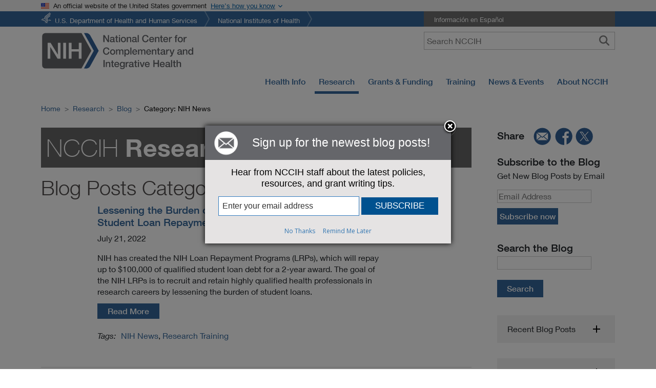

--- FILE ---
content_type: text/html
request_url: https://www.nccih.nih.gov/research/blog/category/15
body_size: 82048
content:
<!DOCTYPE html><html lang="en"><head><meta charSet="utf-8"/><meta http-equiv="x-ua-compatible" content="ie=edge"/><meta name="viewport" content="width=device-width, initial-scale=1, shrink-to-fit=no"/><meta name="generator" content="Gatsby 5.15.0"/><meta name="description" content="NCCIH blogs about research developments related to complementary health practices." data-gatsby-head="true"/><meta property="fb:app_id" content="848747772294057" data-gatsby-head="true"/><meta property="og:site_name" content="NCCIH" data-gatsby-head="true"/><meta property="og:title" content="Blog Posts Category" data-gatsby-head="true"/><meta property="og:type" content="website" data-gatsby-head="true"/><meta property="og:url" content="https://www.nccih.nih.gov/research/blog/category/15" data-gatsby-head="true"/><meta property="og:description" content="NCCIH blogs about research developments related to complementary health practices." data-gatsby-head="true"/><meta property="og:image" content="https://files.nccih.nih.gov/files/Research-Blog-for-facebook-article-01.png" data-gatsby-head="true"/><meta property="fb:admins" content="100003533768934" data-gatsby-head="true"/><meta name="twitter:title" content="Blog Posts Category" data-gatsby-head="true"/><meta name="twitter:description" content="NCCIH blogs about research developments related to complementary health practices." data-gatsby-head="true"/><meta name="twitter:site" content="@NIH_NCCIH" data-gatsby-head="true"/><meta name="twitter:site:id" content="67324224" data-gatsby-head="true"/><meta name="twitter:url" content="https://www.nccih.nih.gov/research/blog/category/15" data-gatsby-head="true"/><meta name="twitter:image" content="https://files.nccih.nih.gov/files/Research-Blog-for-facebook-article-01.png" data-gatsby-head="true"/><meta name="twitter:card" content="summary_large_image" data-gatsby-head="true"/><meta name="apple-mobile-web-app-title" content="NCCIH" data-gatsby-head="true"/><meta name="application-name" content="NCCIH" data-gatsby-head="true"/><meta name="theme-color" content="#369" data-gatsby-head="true"/><style data-href="/styles.4fb00fa12d699e58633c.css" data-identity="gatsby-global-css">@charset "UTF-8";.Layouthome-module--relativediv--d7394{position:relative}.Layouthome-module--textonhero--5f281{bottom:20px;color:#fff;left:0;margin:0 auto;padding:10px 0;position:absolute;right:0;width:100%;z-index:2}.Layouthome-module--h1overimage--c3953,.Layouthome-module--textoverimage--80a0c{color:#fff;padding-left:20px;width:50%}@media only screen and (max-width:767px){.Layouthome-module--textonhero--5f281{background-color:#20558a;bottom:0;color:#fff;display:block;left:0;margin:0 auto;padding:10px 0;position:relative;right:0;width:100%}.Layouthome-module--h1overimage--c3953{color:#fff;font-size:1.1rem;font-weight:500;padding-left:0;width:100%}.Layouthome-module--textoverimage--80a0c{color:#fff;padding-left:0;width:100%}}@media screen and (max-width:1000px) and (min-width:768px){.Layouthome-module--textonhero--5f281{bottom:0}}.Websitesurvey-module--maindiv--a8748{background-color:#fff;border:7px solid #369;bottom:0;color:#504b4b;max-height:360px;max-width:350px;overflow:visible;position:fixed;right:150px;width:100%;z-index:1050}.Websitesurvey-module--maindiv--a8748 input[type=radio]{border-radius:100%!important}.Websitesurvey-module--surveryRadioLabel--a6e74{font-size:1.25em}.Websitesurvey-module--submitButton--40034{margin-top:-10px!important}.Websitesurvey-module--surveyiframe--5827c{width:auto}.Websitesurvey-module--surveyDiv--d40d9{padding:0 20px!important;width:100%}.Websitesurvey-module--surveyButton--c78bf{background-color:#369!important;border-radius:0!important;bottom:0;color:#fff;margin:30px;position:fixed;right:115px;z-index:1050}.Websitesurvey-module--copy--6860f{clear:both;font-size:.8rem;line-height:18px;padding-bottom:0;padding-top:10px;text-align:left}.Websitesurvey-module--surveyRadioButtons--bab37{display:flex;flex-direction:row;justify-content:space-evenly;width:100%}.Websitesurvey-module--xButton--e1536{background:#fff;border:2px solid #4f4b4b;border-radius:100%;color:#4f4b4b;display:inline-block;font-size:1.75rem;font-weight:700;height:1.75rem;line-height:.5rem;padding:0 0 .25rem;position:absolute;right:10px;text-align:center;text-decoration:none;top:5px;width:1.75rem;z-index:999}.Websitesurvey-module--xButton--e1536:hover{background-color:#cacbcc;border:none}.Websitesurvey-module--surveyDiv--d40d9 .Websitesurvey-module--recaptcha-copy--af7d2{margin-top:0!important}@media only screen and (max-width:767px){.Websitesurvey-module--maindiv--a8748{max-width:300px;right:10px}}footer{margin:20px 0;padding:20px}footer a:hover{text-decoration:underline}.Footer-module--followtext--ed25c{font-size:1.75em;font-weight:400}.Footer-module--contactustext--d4eab{clear:both;font-size:1.75em;font-weight:400;padding:0 0 30px}.Footer-module--followul--13ae7{height:inherit;list-style:none;padding:0 20px 30px 0;position:inherit;top:-10px}.Footer-module--followul--13ae7 li{float:left;width:50%}.Footer-module--footerlinks--c50cc{border:0 solid #ccc;list-style:none;padding:0}.Footer-module--footerlinks--c50cc li{line-height:1.7em;padding:0}.Footer-module--hideonmobile--d5698{display:block}.Footer-module--hideondesktop--ca7e2{display:none!important}@media only screen and (max-width:992px){.Footer-module--followul--13ae7 li{float:unset;width:100%}}@media only screen and (max-width:767px){footer{margin:20px 0;padding:20px 0}.Footer-module--followul--13ae7{padding:20px 0 0}.Footer-module--followul--13ae7 li{float:unset;width:100%}.Footer-module--contactustext--d4eab{clear:both;font-size:1.75em;font-weight:400;padding:10px 0 15px}.Footer-module--hideonmobile--d5698{display:none!important}.Footer-module--hideondesktop--ca7e2{display:block!important}}.Topmenu-module--navbgcolor--dd42a{height:50px;margin:0!important;padding:0!important;z-index:100}.Topmenu-module--megamenuborderdiv--fe640{border:1px solid #ccc;box-shadow:0 20px 20px 0 #ccc;padding:15px}.Topmenu-module--megamenuhomediv--382b1{color:#20558a;font-weight:700;padding:.5rem 2rem;text-align:left}.Topmenu-module--flexdiv--2a452{display:flex}.Topmenu-module--flexdiv--2a452 a{background-color:transparent;border:0;clear:both;display:block;font-weight:400;padding:.25rem 2rem .25rem 0;text-align:inherit;white-space:pre-wrap!important;width:100%}.Topmenu-module--subleftdiv--eb213,.Topmenu-module--submiddlediv--f3575{border-right:1px solid #ddd;flex:1 1;float:left;padding:.25rem .1rem .25rem 2rem;width:33%}.Topmenu-module--subrightdiv--def23{flex:1 1;float:right;padding:.25rem .1rem .25rem 2rem;width:33%}.Topmenu-module--vborderdiv1--a4795{border-right:1px solid #20558a;height:70%;left:30%;position:absolute;width:1px}.Topmenu-module--vborderdiv2--4b432{border-right:1px solid #20558a;height:70%;left:65%;position:absolute;width:1px}.Topmenu-module--menua--ba68e{background-color:transparent;border:0;clear:both;display:block;font-weight:400;padding:.25rem 2rem .25rem 0;text-align:inherit;white-space:pre-wrap!important;width:100%}.Mobiletopmenu-module--hamonright--4f79a{float:unset}.Mobiletopmenu-module--menutext--1c214{font-size:12px}.Mobiletopmenu-module--megamenuhomediv--47ed0 a,.Mobiletopmenu-module--subleftdiv--95649 a{background-color:transparent;border:0;clear:both;display:block;padding:.25rem 2rem .25rem 0;text-align:inherit;white-space:pre-wrap!important;width:100%}.Mobiletopmenu-module--subleftdiv--95649 a{font-weight:400}.Mobiletopmenu-module--searchicon--b7eae{float:right}.Mobiletopmenu-module--searchbuttonnoborder--b2bb2{border-right:0!important;padding:.25rem .55rem!important}.Mobiletopmenu-module--searchformhidden--adfcc{background-color:#63656a;border-bottom:1px solid #fff;color:#fff;padding:5px;position:relative;right:0;width:100%;z-index:99}.Mobiletopmenu-module--show--dcc2b{display:block}.Mobiletopmenu-module--hide--ae587,.Mobiletopmenu-module--hidelabel--3f2c7{display:none}.Mobiletopmenu-module--searchformhidden--adfcc input{-webkit-appearance:none;border:1px solid #fff;border-radius:0!important;font-size:16px;height:35px;margin:5px;outline:none;padding:0 35px 0 5px;width:97%}.Mobiletopmenu-module--searchbutton--1c3ce{background-color:#fff;border:none;font-size:20px;margin:15px;position:absolute;right:5px;top:2px}.Mobiletopmenu-module--mainlogodiv--ef032{float:left}.Mobiletopmenu-module--mainlogo--4bb6b{float:left;width:183px}.Mobiletopmenu-module--brandanchar--26669{margin-right:0;min-width:190px}.Mobiletopmenu-module--megamenuhomediv--47ed0{color:#20558a;font-weight:700;padding-top:10px}@media only screen and (max-width:321px){.Mobiletopmenu-module--brandanchar--26669{min-width:175px}.Mobiletopmenu-module--mainlogo--4bb6b{width:175px}.Mobiletopmenu-module--navbar-brand--565ef{margin-right:0!important}.Mobiletopmenu-module--searchbuttonnoborder--b2bb2{padding:.1rem .25rem!important}}.Blueheader-module--bluebgcolor--66ff2{background-color:#369;margin-bottom:10px}.Blueheader-module--topul--211a7{font-size:.8rem;list-style-image:none;list-style-type:none;margin:0 auto;overflow:hidden;padding:0;position:relative}.Blueheader-module--topul--211a7 li{background:transparent url([data-uri]) no-repeat 100% 0;float:left;height:30px;margin:0 10px 0 0;padding:0 18px 0 0}.Blueheader-module--topul--211a7 li a{color:#fff;display:block;height:23px;padding:7px 6px 0;text-decoration:none}.Blueheader-module--topul--211a7 li.Blueheader-module--hhs--75dbf a{background:transparent url([data-uri]) no-repeat 0 2px;padding-left:27px}.Blueheader-module--toprighttext--26d05{background-color:#6e6e6e;color:#fff;font-size:.8rem;list-style-image:none;list-style-type:none;margin:0 auto;overflow:hidden;padding:0;position:relative}.Blueheader-module--whitefont--cc08c{color:#fff;padding-left:20px;vertical-align:-webkit-baseline-middle}.Blueheader-module--whitefont--cc08c:hover{color:#fff;text-decoration:underline}@media only screen and (max-width:1000px){.Blueheader-module--hideonMt--65c6a{display:none!important}}@media print{.Blueheader-module--hideondesktop--23e8f,.Blueheader-module--hideonmobile--7ff1d,.Blueheader-module--searchbox--4a0f6,.Blueheader-module--toprighttext--26d05{display:none}.Blueheader-module--topul--211a7 li a{color:#000;display:block;float:left;font-size:12pt;padding:0;width:400px}.Blueheader-module--topul--211a7 li{clear:left;float:left;height:20px}.Blueheader-module--topul--211a7 li.Blueheader-module--hhs--75dbf a{padding:0}}.Govtshutdown-module--fluidbgcolor--77f5b{background-color:#be2c2c}.Govtshutdown-module--fluidbgcolor2--1ff55{background-color:#64666a}.Govtshutdown-module--bgcolor--3e836{color:#fff}.Govtshutdown-module--announcement--0f29b,.Govtshutdown-module--announcementh2--f0eb4{color:#fff;font-size:110%;font-weight:400;margin-bottom:0;padding:5px 0}.Govtshutdown-module--bgcolor--3e836 a,.Govtshutdown-module--bgcolor--3e836 a:hover{color:#fff;padding-top:10px;text-decoration:underline}@media only screen and (max-width:1000px){body{margin-top:0!important;padding-top:0!important}}@media print{.Govtshutdown-module--fluidbgcolor--77f5b{display:none}}.Header-module--hideonmobile--9401c{display:block}.Header-module--hideondesktop--c85c5{display:none!important}.Header-module--mobilemenu--c0997{float:right}.Header-module--nccihlogo--d87ec{float:left}.Header-module--hidelabel--8b35a{display:none}.Header-module--tagline--facda{color:#565656;font-size:.9em;font-style:italic;font-weight:400;padding:15px 0 0}.Header-module--spanishlink--bc3de{padding:10px 5px 5px}.Header-module--searchbox--92bb5{padding-right:0!important;text-align:right!important}.Header-module--searchbox--92bb5 input{-webkit-appearance:none;border:1px solid #bfbfbf;height:35px;padding:0 35px 0 5px;width:50%}.Header-module--searchbutton--8fd00{background-color:#fff;border:none;font-size:20px;height:30px;position:absolute;right:5px;top:2px}.Header-module--mobilemenuright--403c7{display:none!important}.Header-module--error--76889{color:red}@media only screen and (max-width:767px){.Header-module--nccihlogo--d87ec{width:50%!important}.Header-module--mobilemenu--c0997{float:right!important;width:50%!important}.Header-module--mainlogo--7934f{width:100%}.Header-module--hideon_m_t--bb967,.Header-module--hideonmobile--9401c,.Header-module--spanishlink--bc3de{display:none!important}.Header-module--searchbox--92bb5{padding:20px 10px 10px}.Header-module--searchbox--92bb5 input{width:100%}.Header-module--searchbutton--8fd00{position:absolute;right:5px;top:22px}.Header-module--mobilemenuright--403c7{display:block!important;float:right;width:100%}.Header-module--hideondesktop--c85c5{display:block!important;padding:0!important}}@media screen and (max-width:1000px) and (min-width:768px){.Header-module--hideon_m_t--bb967{display:none!important}}@media (max-width:767.98px){.Header-module--mainlogo--7934f{height:45px;width:183px}}@media (max-width:991.98px){.Header-module--mainlogo--7934f{height:56px;width:228px}}@media (min-width:1023.98px){.Header-module--mainlogo--7934f{height:74px;width:300px}}@media print{.Header-module--hideondesktop--c85c5,.Header-module--hideonmobile--9401c,.Header-module--searchbox--92bb5,.Header-module--toprighttext--d31a6{display:none}.Header-module--nccihlogo--d87ec{display:block;height:160px;padding-top:60px!important}}.Leftsidebardynamic-module--maindivleft--1434f{padding:10px 30px 10px 0}.Leftsidebardynamic-module--lmheading--93b32{font-size:1.2rem;font-weight:500;line-height:1.6rem;margin-bottom:0;padding-bottom:10px}.Leftsidebardynamic-module--lmheading--93b32 a{color:inherit;text-decoration:none}.Leftsidebardynamic-module--lmheading--93b32 a:hover{background-color:#fff!important;text-decoration:none}.Leftsidebardynamic-module--sidebarCard--84438{background-color:#f0f0f0;margin-bottom:1em;margin-right:20px;margin-top:30px;padding:1em}.Leftsidebardynamic-module--sidebarTitle--d410d{font-size:1.25rem;font-weight:500;line-height:1.2;margin-bottom:1rem;margin-top:0}.Leftsidebardynamic-module--pdfList--630e5{list-style:none;margin-bottom:0!important;padding-left:10px}.Leftsidebardynamic-module--pdfIcon--ac5fc:before{background-image:url([data-uri]);background-size:20px 20px;content:"";display:inline-block;height:20px;margin-right:10px;width:20px}.Leftsidebardynamic-module--pdfList--630e5 li a{display:inline-block;vertical-align:top}@media only screen and (max-width:767px){.Leftsidebardynamic-module--maindivleft--1434f{padding:10px 0}}@font-face{font-family:Neue Helvetica W01_n2;src:url(/static/50d35bbc-dfd4-48f1-af16-cf058f69421d-065f0ffde8a77969d5df137df625f258.woff) format("woff")}@font-face{font-display:swap;font-family:Neue Helvetica W01;font-style:normal;font-weight:200;src:url(/static/aff68211-86bb-476d-882e-f7a3face144c-f9a56af8d00e892c84b4eb24b55c23f9.woff2) format("woff2"),url(/static/50d35bbc-dfd4-48f1-af16-cf058f69421d-065f0ffde8a77969d5df137df625f258.woff) format("woff"),url(/static/278bef59-6be1-4800-b5ac-1f769ab47430-3f6a3083cf113c8e074dc7d3be5131fd.ttf) format("truetype"),url(/static/2e309b1b-08b8-477f-bc9e-7067cf0af0b3-f72eb96d3fd4cff5d036ff3d528367d2.svg#2e309b1b-08b8-477f-bc9e-7067cf0af0b3) format("svg"),url(/static/56be84de-9d60-4089-8df0-0ea6ec786b84-1e1637e1ca8d5d04389d8eb8359d3ee7.eot?#iefix) format("eot")}@font-face{font-family:Neue Helvetica W01_i2;src:url(/static/b6d63cb7-64b5-4d39-beaf-a8d9fe5eb1df-2d2546c8aeb1052561d8f32d297d1442.woff) format("woff")}@font-face{font-display:swap;font-family:Neue Helvetica W01;font-style:italic;font-weight:200;src:url(/static/259bda14-7f43-47ac-b7ac-2baa71dbc05f-b839abd003a453042dcdf6e28da38ed3.woff2) format("woff2"),url(/static/b6d63cb7-64b5-4d39-beaf-a8d9fe5eb1df-2d2546c8aeb1052561d8f32d297d1442.woff) format("woff"),url(/static/284ad777-0022-42a3-9197-c449457c670a-a33b44064933757071eb9ea45e5c748b.ttf) format("truetype"),url(/static/202b6353-ffff-45b1-9a1a-89497323d7ed-9cce89b050621f0bf475b3ef2f85ad08.svg#202b6353-ffff-45b1-9a1a-89497323d7ed) format("svg"),url(/static/1cc063b6-7e7b-4880-9905-0d3d4f9c7c7d-a523b794c9059bd4213cd5d9d9976934.eot?#iefix) format("eot")}@font-face{font-family:Neue Helvetica W01_n3;src:url(/static/530dee22-e3c1-4e9f-bf62-c31d510d9656-12b3f8cb0ad9b64d57e6fe06b18f6dd3.woff) format("woff")}@font-face{font-display:swap;font-family:Neue Helvetica W01;font-style:normal;font-weight:300;src:url(/static/5a13f7d1-b615-418e-bc3a-525001b9a671-c8d97933ec82ec581386f144277bca43.woff2) format("woff2"),url(/static/530dee22-e3c1-4e9f-bf62-c31d510d9656-12b3f8cb0ad9b64d57e6fe06b18f6dd3.woff) format("woff"),url(/static/688ab72b-4deb-4e15-a088-89166978d469-719dff214225cd750c2d616787f4c571.ttf) format("truetype"),url(/static/7816f72f-f47e-4715-8cd7-960e3723846a-4e8eaf015df871937e52b8b15120c5b6.svg#7816f72f-f47e-4715-8cd7-960e3723846a) format("svg"),url(/static/ae1656aa-5f8f-4905-aed0-93e667bd6e4a-9d2699f822215f0de1932e8aea7a473c.eot?#iefix) format("eot")}@font-face{font-family:Neue Helvetica W01_i3;src:url(/static/8e9ee02b-f337-4f13-ad6c-969d6d6536c8-3cbfb7998b51cbb5a25cb2e64770555b.woff) format("woff")}@font-face{font-display:swap;font-family:Neue Helvetica W01;font-style:italic;font-weight:300;src:url(/static/09f28057-e848-49b3-94bf-bfaefff51b64-19f97e605738129babad433f33b3a1de.woff2) format("woff2"),url(/static/8e9ee02b-f337-4f13-ad6c-969d6d6536c8-3cbfb7998b51cbb5a25cb2e64770555b.woff) format("woff"),url(/static/beddbbc6-203e-4f36-8960-3f5ca22af567-5904744dc599e5040752b830b6bd3ba2.ttf) format("truetype"),url(/static/af177436-d9e8-44e8-9c9c-ef2d945f20a3-664dd6cb3a7a16653ea943258b89bac9.svg#af177436-d9e8-44e8-9c9c-ef2d945f20a3) format("svg"),url(/static/a4f9f319-dec9-4afc-8b50-e18cc1b61cb4-166df50d2464475732c8123805c90ebf.eot?#iefix) format("eot")}@font-face{font-family:Neue_Helvetica_W01_n4;src:url(/static/bcf54343-d033-41ee-bbd7-2b77df3fe7ba-30a18264dd778216921675fd34f2a9da.woff) format("woff")}@font-face{font-display:swap;font-family:Neue Helvetica W01;font-style:normal;font-weight:400;src:url(/static/b0868b4c-234e-47d3-bc59-41ab9de3c0db-82e2292bb7a063c1156d3daad907b382.woff2) format("woff2"),url(/static/bcf54343-d033-41ee-bbd7-2b77df3fe7ba-30a18264dd778216921675fd34f2a9da.woff) format("woff"),url(/static/b0ffdcf0-26da-47fd-8485-20e4a40d4b7d-e272413fcf0f2ef829fcfd6ed72ad284.ttf) format("truetype"),url(/static/da09f1f1-062a-45af-86e1-2bbdb3dd94f9-4d04dfb3a9aae62007ae8ed0103572b3.svg#da09f1f1-062a-45af-86e1-2bbdb3dd94f9) format("svg"),url(/static/b7693a83-b861-4aa6-85e0-9ecf676bc4d6-324ca0fe091c92f4ac1d5cefca5d3ec1.eot?#iefix) format("eot")}@font-face{font-family:Neue Helvetica W01_i4;src:url(/static/2c056da8-4920-4e20-8c69-8a6b315458a9-97556496d684b4b75c57bd3c702b805a.woff) format("woff")}@font-face{font-display:swap;font-family:Neue Helvetica W01;font-style:italic;font-weight:400;src:url(/static/462d508d-efc7-478f-b84e-288eeb69a160-25ea4f63d2f885a16a43ab284a53ae06.woff2) format("woff2"),url(/static/2c056da8-4920-4e20-8c69-8a6b315458a9-97556496d684b4b75c57bd3c702b805a.woff) format("woff"),url(/static/2381d918-136d-444f-8391-db0cba6da388-339fb99f00435702c892df93acab4e4b.ttf) format("truetype"),url(/static/d0697971-6f58-4597-942e-8beabd1adc87-9f0964c7f5f5aa04baf668991e68c565.svg#d0697971-6f58-4597-942e-8beabd1adc87) format("svg"),url(/static/58a5cbff-d570-4c18-a5e3-60868dc07ae8-6bcec8efe9669058d7f19c29b7043cf3.eot?#iefix) format("eot")}@font-face{font-family:Neue Helvetica W01_n5;src:url(/static/60be5c39-863e-40cb-9434-6ebafb62ab2b-bef53a64a2b203cd3178688d47084baf.woff) format("woff")}@font-face{font-display:swap;font-family:Neue Helvetica W01;font-style:normal;font-weight:500;src:url(/static/3600b37f-2bf1-45f3-be3a-03365f16d9cb-f90b4388f1f4b25f614d7a95819486bf.woff2) format("woff2"),url(/static/60be5c39-863e-40cb-9434-6ebafb62ab2b-bef53a64a2b203cd3178688d47084baf.woff) format("woff"),url(/static/4c6503c9-859b-4d3b-a1d5-2d42e1222415-f25138ee279b98e25346b598c2dd0808.ttf) format("truetype"),url(/static/36c182c6-ef98-4021-9b0d-d63122c2bbf5-704e5e351ad14df4b09073b02e5803dd.svg#36c182c6-ef98-4021-9b0d-d63122c2bbf5) format("svg"),url(/static/07fe0fec-b63f-4963-8ee1-535528b67fdb-24ed765dea7902733c2102c55103ae64.eot?#iefix) format("eot")}@font-face{font-family:Neue Helvetica W01_i5;src:url(/static/5f0efe11-b07a-49fc-ab86-7af6152fa368-5899bdb41c1eb18d31c419abfffd65c3.woff) format("woff")}@font-face{font-display:swap;font-family:Neue Helvetica W01;font-style:italic;font-weight:500;src:url(/static/9a31d352-a4be-4540-a6f2-f4ea3ea77d94-e00157f5ed4cad46499d4c9a7fd64d3b.woff2) format("woff2"),url(/static/5f0efe11-b07a-49fc-ab86-7af6152fa368-5899bdb41c1eb18d31c419abfffd65c3.woff) format("woff"),url(/static/fea58e5b-b0a7-43f7-8928-fc0639365852-91eaa28ab84753f199cc7969abab6001.ttf) format("truetype"),url(/static/398e1bb8-f2eb-41d5-b3b6-b9a889b52ee7-725f182dba6392bc4e48ea89d3db95ca.svg#398e1bb8-f2eb-41d5-b3b6-b9a889b52ee7) format("svg"),url(/static/71c74bc5-e7c8-48ad-9b03-43f3e6760e4e-803418ae7127cada2fdd0a1972138142.eot?#iefix) format("eot")}@font-face{font-family:Neue Helvetica W01_n7;src:url(/static/14ff6081-326d-4dae-b778-d7afa66166fc-5751d2b65165d3437a9995bd1418ac51.woff) format("woff")}@font-face{font-display:swap;font-family:Neue Helvetica W01;font-style:normal;font-weight:600;src:url(/static/3b303641-706e-4221-94c4-4fb491f4f8ef-912fd95cd1e386be38ddca017559cca5.woff2) format("woff2"),url(/static/14ff6081-326d-4dae-b778-d7afa66166fc-5751d2b65165d3437a9995bd1418ac51.woff) format("woff"),url(/static/8fda1e47-19be-46c7-8d83-8d4fb35572f0-2db881bb259abe08f35cce83733ed3e3.ttf) format("truetype"),url(/static/f751c8ae-1057-46d9-8d74-62592e002568-8d0d6d35e20c4b5e0cdafd3225f0e6d5.svg#f751c8ae-1057-46d9-8d74-62592e002568) format("svg"),url(/static/c07fef9e-a934-42d7-92ad-69205f2b8a00-fe200ade0d98479b8173399396173bef.eot?#iefix) format("eot")}@font-face{font-display:swap;font-family:Neue Helvetica W01;font-style:italic;font-weight:600;src:url(/static/d73c0f40-68f5-479e-9170-34a47382ed7a-5213a4d4be3962384707f366f7bb6989.woff2) format("woff2"),url(/static/628a0837-f9e0-4b32-83c4-d99689b9da93-32c648a7aa803184f947d738b4525dc4.woff) format("woff"),url(/static/4d9ecce0-f253-49fd-8623-b0f896b12794-9d5448810e1b63aecf5cd6e726668d1c.ttf) format("truetype"),url(/static/dcdd4c31-466f-43f5-85c9-9bcdcd814139-bfe802e0a29ac1ceaf7fc5b859ef0e94.svg#dcdd4c31-466f-43f5-85c9-9bcdcd814139) format("svg"),url(/static/9eb382e7-b9a0-4ec0-86b3-7a690b9e127b-d64dcf066e6ac6fca3e27c4b5e06a79e.eot?#iefix) format("eot")}@font-face{font-display:swap;font-family:Neue Helvetica W01;font-style:normal;font-weight:700;src:url(/static/3b303641-706e-4221-94c4-4fb491f4f8ef-912fd95cd1e386be38ddca017559cca5.woff2) format("woff2"),url(/static/14ff6081-326d-4dae-b778-d7afa66166fc-5751d2b65165d3437a9995bd1418ac51.woff) format("woff"),url(/static/8fda1e47-19be-46c7-8d83-8d4fb35572f0-2db881bb259abe08f35cce83733ed3e3.ttf) format("truetype"),url(/static/f751c8ae-1057-46d9-8d74-62592e002568-8d0d6d35e20c4b5e0cdafd3225f0e6d5.svg#f751c8ae-1057-46d9-8d74-62592e002568) format("svg"),url(/static/c07fef9e-a934-42d7-92ad-69205f2b8a00-fe200ade0d98479b8173399396173bef.eot?#iefix) format("eot")}@font-face{font-family:Neue Helvetica W01_i7;src:url(/static/628a0837-f9e0-4b32-83c4-d99689b9da93-32c648a7aa803184f947d738b4525dc4.woff) format("woff")}@font-face{font-display:swap;font-family:Neue Helvetica W01;font-style:italic;font-weight:700;src:url(/static/d73c0f40-68f5-479e-9170-34a47382ed7a-5213a4d4be3962384707f366f7bb6989.woff2) format("woff2"),url(/static/628a0837-f9e0-4b32-83c4-d99689b9da93-32c648a7aa803184f947d738b4525dc4.woff) format("woff"),url(/static/4d9ecce0-f253-49fd-8623-b0f896b12794-9d5448810e1b63aecf5cd6e726668d1c.ttf) format("truetype"),url(/static/dcdd4c31-466f-43f5-85c9-9bcdcd814139-bfe802e0a29ac1ceaf7fc5b859ef0e94.svg#dcdd4c31-466f-43f5-85c9-9bcdcd814139) format("svg"),url(/static/9eb382e7-b9a0-4ec0-86b3-7a690b9e127b-d64dcf066e6ac6fca3e27c4b5e06a79e.eot?#iefix) format("eot")}.Customtable-module--customtd--9a45b{padding:10px;vertical-align:text-top}.Customtable-module--customth--f5f9b{cursor:pointer;white-space:nowrap}.Customtable-module--eventtable--f8c2a td,.Customtable-module--eventtable--f8c2a th{word-break:unset}.Customtable-module--eventtable--f8c2a{min-width:500px}.Customtable-module--sortableButton--3ab7c{height:2rem;margin-left:10px;width:2rem}.Customtable-module--sortableButton--3ab7c,.Customtable-module--sortbutton--69177{-moz-osx-font-smoothing:auto;-webkit-font-smoothing:subpixel-antialiased;background-color:transparent;background-position:50%;background-size:1.5rem;border:0;border-radius:0;box-shadow:none;cursor:pointer;display:inline-block;font-weight:400;padding:0;text-align:center;text-decoration:none}.Customtable-module--sortbutton--69177{height:1rem;margin-left:0!important;width:1rem}.Customtable-module--sortableButton--3ab7c:focus{outline:0}.Customtable-module--sortIcon--ce6e9{fill:#bbb;height:1.5rem;vertical-align:middle;width:1.5rem}@media only screen and (max-width:767px){.Customtable-module--customtd--9a45b{padding:5px}}.Searchfoa-module--filterborder--613bc{border:1px solid #369}.Searchfoa-module--filters--17982{background-color:#f9f9f9;padding:15px!important}.Searchfoa-module--ml30--53d34{margin-left:30px!important}.Searchfoa-module--underline--135c4{cursor:pointer;white-space:nowrap}.Searchfoa-module--dropdownHeading--85b50{background-color:#d3d3d3;height:30px;padding:5px 0 0 10px}.Searchfoa-module--expired--81679,.Searchfoa-module--expired--81679 a{color:#c60e3b}.Searchfoa-module--info--b6945{height:13px;margin-left:5px;width:20px}.Searchfoa-module--noStyleSelect--63cef{-webkit-appearance:none!important;background-image:url("data:image/svg+xml;utf8,<svg version='1.1' xmlns='http://www.w3.org/2000/svg' xmlns:xlink='http://www.w3.org/1999/xlink' width='24' height='24' viewBox='0 0 24 24'><path fill='%23444' d='M7.406 7.828l4.594 4.594 4.594-4.594 1.406 1.406-6 6-6-6z'></path></svg>")!important;background-position:100% 50%!important;background-repeat:no-repeat!important;-webkit-border-radius:0!important}.Searchfoa-module--expiredCheck--990bb{margin-top:10px}@media only screen and (max-width:767px){.Searchfoa-module--ml30--53d34{margin-left:0!important}.Searchfoa-module--expiredCheck--990bb{margin-top:0}}.usa-banner{background-color:#f0f0f0;font-size:1.06rem;line-height:1.5}.usa-banner .grid-row{display:flex!important;flex-wrap:wrap!important}.usa-accordion,.usa-banner .usa-accordion{font-size:1.06rem;line-height:1.5}.usa-accordion{color:#1b1b1b;list-style-type:none;margin:0;padding:0;width:100%}.usa-accordion__content>:last-child{margin-bottom:0}.usa-accordion__content>:first-child{margin-top:0}.usa-banner__header{font-size:.8rem;font-weight:400;min-height:3rem;padding-bottom:.5rem;padding-top:.5rem;position:relative}.usa-banner__inner{align-items:flex-start;display:flex;flex-wrap:wrap;margin-left:auto;margin-right:auto;max-width:none!important;max-width:64rem;padding-left:0;padding-right:0}.grid-col-auto,.grid-col-fill{width:auto!important}.usa-banner__header-flag{float:left;margin-right:.5rem;width:1rem}.grid-col-fill{flex:1 1;min-width:1px}.usa-banner__header-text{font-size:.8rem;line-height:1.1;margin-bottom:0;margin-top:0}.usa-banner__button[aria-expanded=false],.usa-banner__button[aria-expanded=true]{background-image:none}.usa-banner__button-text{left:-999em;position:absolute;right:auto;text-decoration:underline}.usa-banner__content{background-color:transparent;font-size:1rem;margin-left:auto;margin-right:auto;max-width:none!important;max-width:64rem;overflow:hidden;padding:.25rem 1rem 1rem .5rem;width:100%}.grid-col-auto,.grid-col-fill{flex:0 1 auto;max-width:100%;width:auto}.grid-row.grid-gap-lg>*{padding-left:.75rem;padding-right:.75rem}[class*=grid-col]{box-sizing:border-box;position:relative;width:100%}.usa-banner__guidance{align-items:flex-start;display:flex;max-width:64ex;padding-top:1rem}.usa-media-block__img{flex-shrink:0;margin-right:.5rem}.usa-banner__icon{width:2.5rem}.b-bg.is-b-loading,.b-error,.b-loaded{opacity:1}.b-lazy,.b-responsive{display:block;height:auto;min-height:1px}.usa-banner img{border:none;max-width:100%}.usa-media-block__body{flex:1 1}.usa-banner__content p:first-child{margin:0}.usa-banner__button{background-color:transparent;border:0;border-radius:0;bottom:0;box-shadow:none;color:#005ea2;display:block;font-size:.8rem;font-weight:400;height:auto;left:0;line-height:1.1;margin:0;padding:0;position:absolute;text-align:left;text-decoration:none;top:0;vertical-align:baseline;width:auto}.usa-banner .grid-row.grid-gap-lg{margin-left:-.75rem;margin-right:-.75rem}.usa-accordion--bordered .usa-accordion__content{padding-bottom:1.5rem;padding-left:1rem;padding-top:1.5rem}.usa-banner__lock-image{height:1.5ex;width:1.21875ex}.usa-banner__header--expanded{padding-right:3.5rem}.usa-banner__header--expanded .usa-banner__inner{margin-left:0}.usa-banner__header--expanded .usa-banner__header-action{display:none}.usa-banner__header-action{color:#005ea2;line-height:1.1;margin-bottom:0;margin-top:2px;text-decoration:underline}.usa-banner__header-action:after{background:0 0;background-color:#005ea2;content:"";display:inline-block;height:1rem;margin-left:auto;-webkit-mask-image:url([data-uri]),linear-gradient(transparent,transparent);mask-image:url([data-uri]),linear-gradient(transparent,transparent);-webkit-mask-position:center center;mask-position:center center;-webkit-mask-repeat:no-repeat;mask-repeat:no-repeat;-webkit-mask-size:1rem 1rem;mask-size:1rem 1rem;vertical-align:middle;width:1rem}@media (min-width:64em){.usa-banner__inner{padding-left:0;padding-right:2rem}}@media (min-width:40em){.usa-banner__header{min-height:0;padding-bottom:.25rem;padding-top:.25rem}.usa-banner__content{padding-bottom:1.5rem;padding-top:1.5rem}.usa-banner__guidance{padding-top:0}.tablet\:grid-col-auto{flex:0 1 auto;max-width:100%;width:auto}.usa-banner__header-action{display:none}.usa-banner__button-text{display:inline;position:static}.usa-banner__inner{align-items:center}.usa-banner__button:after,.usa-banner__button:hover:after{position:absolute}.usa-banner__button{bottom:auto;color:#005ea2;display:inline;left:auto;margin-left:.5rem;position:relative;right:auto;top:auto}.usa-banner__button:after{content:"";display:inline-block;height:1rem;margin-left:2px;vertical-align:middle;width:1rem}.tablet\:grid-col-6,.tablet\:grid-col-7{flex:0 1 auto!important;width:50%!important}.usa-banner__button[aria-expanded=true]:after{-webkit-mask-image:url([data-uri]),linear-gradient(transparent,transparent);mask-image:url([data-uri]),linear-gradient(transparent,transparent)}.usa-banner__button[aria-expanded=false]:after,.usa-banner__button[aria-expanded=true]:after{background:0 0;background-color:#005ea2;-webkit-mask-position:center center;mask-position:center center;-webkit-mask-repeat:no-repeat;mask-repeat:no-repeat;-webkit-mask-size:1rem 1rem;mask-size:1rem 1rem}.usa-banner__button[aria-expanded=false]:after{-webkit-mask-image:url([data-uri]),linear-gradient(transparent,transparent);mask-image:url([data-uri]),linear-gradient(transparent,transparent)}}@media (max-width:39.99em){.usa-banner__button{width:100%}.usa-banner__button[aria-expanded=true]:after{bottom:0;position:absolute;right:0;top:0}.usa-banner__button[aria-expanded=true]:before{background-color:#e6e6e6;bottom:0;content:"";display:block;height:3rem;position:absolute;right:0;top:0;width:3rem}.usa-banner__button[aria-expanded=true]:after{background-position:50%;background-repeat:no-repeat;background-size:1.5rem 1.5rem;background:0 0;background-color:#005ea2;content:"";display:inline-block;height:3rem;margin-left:0;-webkit-mask-image:url([data-uri]),linear-gradient(transparent,transparent);mask-image:url([data-uri]),linear-gradient(transparent,transparent);-webkit-mask-position:center center;mask-position:center center;-webkit-mask-repeat:no-repeat;mask-repeat:no-repeat;-webkit-mask-size:1.5rem 1.5rem;mask-size:1.5rem 1.5rem;vertical-align:middle;width:3rem}}.Healthinformation-module--hirow1--b7ca1{padding:10px 0 15px 10px}.Healthinformation-module--hirow2--1a366{padding:15px 0 20px 10px}.Healthinformation-module--hiicon--49d94{float:left;height:auto;max-width:90px;padding-right:20px;width:100%}.Healthinformation-module--hilinks--8b53f{display:flex;font-size:20px;padding-right:20px!important;vertical-align:middle}.Healthinformation-module--hilinks--8b53f>div>div{align-self:center;justify-content:center;margin-bottom:0}.Healthinformation-module--healthinformation--8c41e a,.Healthinformation-module--healthinformation--8c41e h2{text-decoration:none!important}@media screen and (max-width:1000px) and (min-width:768px){.Healthinformation-module--hiicon--49d94{padding-right:5px}}@media only screen and (max-width:767px){.Healthinformation-module--hirow1--b7ca1{padding:10px 0 0 10px}.Healthinformation-module--hirow2--1a366{padding:0 0 20px 10px}.Healthinformation-module--hilinks--8b53f{padding-bottom:15px}.Healthinformation-module--healthinformation--8c41e{padding-top:20px}}.Mobilehealthinformation-module--hirow1--bd6e0{padding:10px 0 15px 10px}.Mobilehealthinformation-module--hirow2--05810{padding:15px 0 20px 10px}.Mobilehealthinformation-module--hiicon--cdf46{float:left;height:50px;padding-right:20px;width:70px}.Mobilehealthinformation-module--hilinks--b0afb{font-size:20px;vertical-align:middle}.Mobilehealthinformation-module--hilinks--b0afb p{padding:15px 0}.Mobilehealthinformation-module--hilinks--b0afb a{text-decoration:none}.Mobilehealthinformation-module--morebtn--209bc{background-color:#fff;border:none;color:#369;cursor:pointer;float:right;outline:none;padding:0 20px 0 0;text-decoration:underline}@media only screen and (max-width:767px){.Mobilehealthinformation-module--hirow1--bd6e0{padding:10px 0 0 10px}.Mobilehealthinformation-module--hirow2--05810{padding:0 0 20px 10px}.Mobilehealthinformation-module--hilinks--b0afb{padding-bottom:15px}.Mobilehealthinformation-module--healthinformation--40195{padding-top:0}}.ResearchhighlightsCol-module--firstcol--65a10,.ResearchhighlightsCol-module--secondcol--d63a3,.ResearchhighlightsCol-module--thirdcol--cf301{padding-bottom:10px;padding-top:10px}.ResearchhighlightsCol-module--lastcol--121ac{padding-bottom:10px;padding-right:0;padding-top:10px}.ResearchhighlightsCol-module--rhimg--91c08{border:0;padding-right:20px}.ResearchhighlightsCol-module--rhtitle--bb067{padding:10px 20px 10px 0}.ResearchhighlightsCol-module--researchhighlights--f6567 a,.ResearchhighlightsCol-module--researchhighlights--f6567 h2{text-decoration:none!important}@media only screen and (max-width:767px){.ResearchhighlightsCol-module--firstcol--65a10,.ResearchhighlightsCol-module--lastcol--121ac,.ResearchhighlightsCol-module--secondcol--d63a3,.ResearchhighlightsCol-module--thirdcol--cf301{padding-bottom:10px;padding-top:10px}.ResearchhighlightsCol-module--rhtitle--bb067{padding:10px 0}.ResearchhighlightsCol-module--rhimg--91c08{border:0;padding-right:0}}@media only screen and (max-width:767px) and (orientation:landscape){.ResearchhighlightsCol-module--firstcol--65a10{padding:10px 10px 10px 0!important}.ResearchhighlightsCol-module--secondcol--d63a3{padding:10px 0 10px 10px!important}.ResearchhighlightsCol-module--thirdcol--cf301{padding:10px 10px 10px 0!important}.ResearchhighlightsCol-module--lastcol--121ac{padding:10px 0 10px 10px!important}}.Research-module--researchcol1--fdbbb,.Research-module--researchcol2--765c4{border:1px solid #ccc;height:48%;padding:20px!important;width:100%}.Research-module--onlymargin--5e1d9{height:4%}@media only screen and (max-width:767px){.Research-module--researchcol1--fdbbb,.Research-module--researchcol2--765c4{height:auto;margin-bottom:20px;width:100%}}.News-module--newsblock--1a242{clear:both}.News-module--newsblock--1a242 a:hover{text-decoration:underline}.News-module--newsrow--e2d53{width:100%}@media only screen and (max-width:767px){.News-module--newsrow--e2d53{width:100%}}.Blogposts-module--blogpostsblock--db0ea{clear:both;padding-left:5%}.Blogposts-module--blogpostsblock--db0ea a:hover{text-decoration:underline}.Blogposts-module--blogpostsrow--f3462{width:100%}@media only screen and (max-width:767px){.Blogposts-module--blogpostsblock--db0ea{clear:both;padding-left:0}.Blogposts-module--blogpostsrow--f3462{width:100%}}.index-module--hideonmobile--e1cb1{display:block}th#index-module--authorName--0068f{background-color:#c60e3b!important;font-size:50px}.index-module--hideondesktop--fdcac{display:none!important}.index-module--tablemargin--8d21a{margin-top:30px!important}.index-module--ml30--c8666{margin-left:30px!important}.index-module--filterborder--d8291{border:1px solid #369}.index-module--filters--753c8{background-color:#f9f9f9;padding:15px!important}.index-module--underline--03cf6{cursor:pointer;white-space:nowrap}.index-module--dropdownHeading--8efba{background-color:#d3d3d3;height:30px;padding:5px 0 0 10px}.index-module--expired--168cc,.index-module--expired--168cc a{color:#c60e3b}.index-module--info--17b3d{height:15px;margin-left:5px;width:15px}.index-module--noStyleSelect--c1456{-webkit-appearance:none!important;background-image:url("data:image/svg+xml;utf8,<svg version='1.1' xmlns='http://www.w3.org/2000/svg' xmlns:xlink='http://www.w3.org/1999/xlink' width='24' height='24' viewBox='0 0 24 24'><path fill='%23444' d='M7.406 7.828l4.594 4.594 4.594-4.594 1.406 1.406-6 6-6-6z'></path></svg>")!important;background-position:100% 50%!important;background-repeat:no-repeat!important;-webkit-border-radius:0!important}.index-module--expiredCheck--cd883{margin-top:10px}@media only screen and (max-width:767px){.index-module--hideonmobile--e1cb1{display:none!important}.index-module--hideondesktop--fdcac{display:block!important;padding:0!important}.index-module--ml30--c8666{margin-left:0!important;margin-top:20px!important}.index-module--expiredCheck--cd883{margin-top:0}}.Spotlightdirdata-module--spotlightdata--6284e{margin-bottom:15px;padding:0;width:100%}.Spotlightdirdata-module--image--e4435{float:left;padding-right:15px;width:100%}@media only screen and (max-width:767px){.Spotlightdirdata-module--spotlightdata--6284e{padding:0}}.Breadcrumb-module--customul--9cebe{display:block;font-size:14px;list-style:none;margin:0 22% 0 0;padding:0 0 10px}.Breadcrumb-module--customul--9cebe li{display:inline-block;padding:0}.Breadcrumb-module--customul--9cebe li:first-child:before{content:"";padding-left:0;padding-right:0}.Breadcrumb-module--customul--9cebe li:before{content:">";display:inline-block;padding:0 5px}.Breadcrumb-module--pagreatersign--b9eea{font-size:14px;margin-right:22%}.Breadcrumb-module--smallfont--b3eda{font-size:14px}@media only screen and (max-width:767px){.Breadcrumb-module--rightsidebar--9cc8f{padding-left:20px}.Breadcrumb-module--topimage--3e9b0{border:none;padding:10px 0;width:100%}.Breadcrumb-module--customul--9cebe{margin-right:0}}.Leftsidebar1-module--maindivleft--f51f3{padding:10px 30px 10px 0}.Leftsidebar1-module--lmheading--0e084{font-size:1.2rem;font-weight:500;line-height:1.6rem;margin-bottom:0;padding-bottom:10px}.Leftsidebar1-module--lmheading--0e084 a{color:inherit;text-decoration:none}.Leftsidebar1-module--lmheading--0e084 a:hover{background-color:#fff!important;text-decoration:none}.Leftsidebar1-module--sidebarCard--141c4{background-color:#f0f0f0;margin-bottom:1em;margin-right:20px;margin-top:30px;padding:1em}.Leftsidebar1-module--sidebarTitle--7a0ca{font-size:1.25rem;font-weight:500;line-height:1.2;margin-bottom:1rem;margin-top:0}.Leftsidebar1-module--pdfList--4eb68{list-style:none;margin-bottom:0!important;padding-left:10px}.Leftsidebar1-module--pdfIcon--6d510:before{background-image:url([data-uri]);background-size:20px 20px;content:"";display:inline-block;height:20px;margin-right:10px;width:20px}.Leftsidebar1-module--pdfList--4eb68 li a{display:inline-block;vertical-align:top}@media only screen and (max-width:767px){.Leftsidebar1-module--maindivleft--f51f3{padding:10px 0}}.Leftsidebar3-module--maindivleft--267a1{padding:10px 30px 10px 0}.Leftsidebar3-module--lmheading--00d74{font-size:1.2rem;font-weight:500;line-height:1.6rem;margin-bottom:0;padding-bottom:10px}.Leftsidebar3-module--lmheading--00d74 a{color:inherit;text-decoration:none}.Leftsidebar3-module--lmheading--00d74 a:hover{background-color:#fff!important;text-decoration:none}.Leftsidebar3-module--sidebarCard--71336{background-color:#f0f0f0;margin-bottom:1em;margin-right:20px;margin-top:30px;padding:1em}.Leftsidebar3-module--sidebarTitle--26a5f{font-size:1.25rem;font-weight:500;line-height:1.2;margin-bottom:1rem;margin-top:0}.Leftsidebar3-module--pdfList--d4834{list-style:none;margin-bottom:0!important;padding-left:10px}.Leftsidebar3-module--pdfIcon--84030:before{background-image:url([data-uri]);background-size:20px 20px;content:"";display:inline-block;height:20px;margin-right:10px;width:20px}.Leftsidebar3-module--pdfList--d4834 li a{display:inline-block;vertical-align:top}@media only screen and (max-width:767px){.Leftsidebar3-module--maindivleft--267a1{padding:10px 0}}.Past5events-module--upcomingeventsblock--c00d5,.Upcoming5events-module--upcomingeventsblock--36f2a{width:"100%"}.Newswithimage-module--newsblock--56151{clear:both;padding-right:30px}.Newswithimage-module--newsrow--592c9{clear:both;display:flex;width:100%}.Newswithimage-module--thumbimg--87a52{float:left;margin-bottom:10px;max-width:100px;padding-right:10px;vertical-align:top;width:100%}@media only screen and (max-width:767px){.Newswithimage-module--newsrow--592c9{width:100%}}.Alerts-module--alertsblock--ac4b0{clear:both;padding-right:30px}.Alerts-module--alertsul--53a29{list-style:square;padding-left:20px;width:100%}.Alerts-module--alertsul--53a29 li{margin-bottom:1rem}.Calendericon-module--maindiv--e5f57{background-color:#20558a;border-radius:0;float:left;font-size:1rem;font-weight:700;height:60px;line-height:1rem;padding:5px 0;width:60px}.Calendericon-module--monthcss--6c3f4{background-color:#20558a;color:#fff;font-size:1rem;font-weight:700;height:20px;line-height:1rem;text-align:center;vertical-align:top}.Calendericon-module--datecss--ab10a{background-color:#fff;font-size:1.25rem;font-weight:500;height:30px;letter-spacing:-.05em;margin:0 5px 5px;padding:8px 0 2px;text-align:center;vertical-align:middle;width:50px}.Calendericon-module--references--49c39 ul>li{padding-bottom:10px}.Recentevents-module--recenteventsblock--9f34e{clear:both;padding-right:30px}.Recentevents-module--recenteventsul--2549f{list-style:square;padding-left:20px;width:100%}.Recentevents-module--recenteventsul--2549f li{margin-bottom:1rem}.Recentevents-module--leftmargin--fc43a{display:flex;padding-left:0}.Recentevents-module--upcomingp--29d5e{clear:both;margin-bottom:0;padding-top:1rem}.Recentevents-module--spaceing--456fd{padding-top:1rem}.Recentevents-module--leftCal--e594d{float:left;width:75px}.Recentevents-module--rightCal--ae22c{width:100%}.Pastallevents-module--pasteventsblock--2aeb0,.Upcomingevents-module--upcomingeventsblock--80016{width:"100%"}.Searchevent-module--searchevent--2ebc4{margin-bottom:10px;padding:0}.Searchevent-module--emailinput--78989{width:80%}.Searchevent-module--submitbutton--d0f81{background-color:#ccc!important;border:1px solid #ccc;cursor:pointer;height:30px;margin:10px 0 0;width:80px}.Searchevent-module--error--eb430{color:red}@media only screen and (max-width:767px){.Searchevent-module--searchevent--2ebc4{padding:0}}.Spotlightdata-module--spotlightdata--4d0c0{margin-bottom:15px;padding:0;width:100%}.Spotlightdata-module--image--d7af4{float:left;padding-right:15px;width:100%}@media only screen and (max-width:767px){.Spotlightdata-module--spotlightdata--4d0c0{padding:0}}.Privacypolicy-module--cmeuser--99a4c{margin-bottom:15px;padding:0}@media only screen and (max-width:767px){.Privacypolicy-module--cmeuser--99a4c{padding:0}}.Blogarchivedata-module--blogsmalldata--7a3b9{margin-bottom:15px;padding:0}.Blogarchivedata-module--blogtitle--d9643{font-size:1.25rem}@media only screen and (max-width:767px){.Blogarchivedata-module--blogsmalldata--7a3b9{padding:0}}.Authorpics-module--author--984c7{padding:0}.Authorpics-module--authorImage--7b012{float:left;margin:3px 0 20px;padding-right:10px;width:100%}@media only screen and (max-width:767px){.Authorpics-module--author--984c7{padding:0}.Authorpics-module--authorImage--7b012{float:unset}}.Author-module--author--4319f{padding:0}.Author-module--authorImage--3ca66{float:left;margin:5px 20px 20px 0;width:100px}.Author-module--authorleftpadding--85fca{padding-left:120px}@media only screen and (max-width:767px){.Author-module--author--4319f{padding:0}.Author-module--authorImage--3ca66{float:unset}.Author-module--authorleftpadding--85fca{padding-left:0}}.Pastcomment-module--pastcomment--49638{margin-bottom:15px;padding:0;width:100%}.Pastcomment-module--commentDiv--8cd4d{clear:both;display:flow-root;height:auto;padding:20px 20px 20px 30px;width:100%}.Pastcomment-module--commentsubmitter--00939{color:#757575;font-size:14px;font-style:italic;height:auto;margin-bottom:5px!important}.Pastcomment-module--policy--ff7a4{color:#757575;font-size:14px;margin:10px 0!important}.Pastcomment-module--blogcommenticon--4ab07{color:#369!important}@media only screen and (max-width:767px){.Pastcomment-module--pastcomment--49638{padding:0}}.Postcomment-module--postcomment--e6251{margin-bottom:15px;padding:0}.Postcomment-module--submitbutton--7b442{border-radius:0}.Postcomment-module--commentText--0f570{width:90%}.Postcomment-module--commentTextarea--64472{min-height:80px;width:90%}.Postcomment-module--checkbox--9995e{margin-top:3px}.Postcomment-module--checkboxlabel--866ae{margin-left:20px;margin-top:20px}.Postcomment-module--label--17d6f{margin-top:20px}@media only screen and (max-width:767px){.Postcomment-module--postcomment--e6251{padding:0}}.Subscribedigest-module--subscribedigest--23a7f{margin-bottom:15px;padding:0}.Subscribedigest-module--emaillable--2a877{font-weight:700;padding-bottom:10px}.Subscribedigest-module--emailinput--df431{width:80%}.Subscribedigest-module--error--b45f3{color:red}.Subscribedigest-module--archive--fe568{font-weight:700;padding:20px 0}@media only screen and (max-width:767px){.Subscribedigest-module--subscribedigest--23a7f{padding:0}}.Tags-module--tags--e6fb7{margin-bottom:15px;padding:0}.Tags-module--tagsul--656d4{display:flex;list-style:none;margin:0;padding:0}.Tags-module--tagsul--656d4 li{padding-right:5px}@media only screen and (max-width:767px){.Tags-module--tags--e6fb7{padding:0}}.Directorpics-module--director--c2680{float:right;padding:0 0 20px 20px;width:100%}.Directorpics-module--directorImage--394d8{max-width:250px;width:100%}.Directorpics-module--imagecaption--9b46d{padding:20px 0 0}@media only screen and (max-width:767px){.Directorpics-module--director--c2680{padding:0}}.Directorrecentmessage-module--directorrecentpost--7782e{margin-top:10px;padding:10px 0}@media only screen and (max-width:767px){.Directorrecentmessage-module--directorrecentpost--7782e{padding:10px 0}}.Imagecaption-module--image--28c81{float:left;margin:0 20px 10px;max-width:255px;width:100%}.Imagecaption-module--imagecaption--c3b70{font-size:.75rem!important;padding-left:20px}@media only screen and (max-width:767px){.Imagecaption-module--image--28c81{float:unset;margin:0 0 20px;max-width:100%}}.Latinnames-module--latinnames--2db94{margin-bottom:0;padding:0;width:100%}.Latinnames-module--latinnamesul--397c0{margin:0;padding:0}.Latinnames-module--latinnamesul--397c0 li{padding-right:5px}@media only screen and (max-width:767px){.Latinnames-module--latinnames--2db94{padding:0}}.Commonnames-module--commonnames--c2bea{margin-bottom:0;padding:0;width:100%}.Commonnames-module--commonnamesul--9c087{margin:0;padding:0}@media only screen and (max-width:767px){.Commonnames-module--commonnames--c2bea{padding:0}}.Relatedtopics-module--relatedtopics--2546d{padding:10px 0}@media only screen and (max-width:767px){.Relatedtopics-module--relatedtopics--2546d{padding:10px 0}}.Forconsumers-module--relatedtopics--caf49{padding:10px 0}@media only screen and (max-width:767px){.Forconsumers-module--relatedtopics--caf49{padding:10px 0}}.Forhealthcare-module--relatedtopics--338c2{padding:10px 0}@media only screen and (max-width:767px){.Forhealthcare-module--relatedtopics--338c2{padding:10px 0}}.Researchspotlights-module--relatedtopics--1735f{padding:10px 0}@media only screen and (max-width:767px){.Researchspotlights-module--relatedtopics--1735f{padding:10px 0}}.Relatedfactsheets-module--relatedtopics--c4d0a{padding:10px 0}@media only screen and (max-width:767px){.Relatedfactsheets-module--relatedtopics--c4d0a{padding:10px 0}}.Newsarchivedata-module--newssmalldata--2c23b{margin-bottom:15px;padding:0}.Newsarchivedata-module--newsorg--1d3f6,.Newsarchivedata-module--newstitle--874e5{font-size:1rem;font-weight:700;margin-bottom:0}.Newsarchivedata-module--newsul--0edc8{list-style-type:none;margin-bottom:0;padding-left:0}@media only screen and (max-width:767px){.Newsarchivedata-module--newssmalldata--2c23b{padding:0}}.Publications-module--publications--7f6e7 ul{list-style-type:none;text-indent:-2.5rem}.Publications-module--publications--7f6e7 ul>li{padding-bottom:10px}.Staffblogpost-module--blogsmalldata--32ffb{padding:0}.Staffblogpost-module--blogtitle--28921{font-size:1.25rem}@media only screen and (max-width:767px){.Staffblogpost-module--blogsmalldata--32ffb{padding:0}}.Tipssidebar-module--maindivright--086be{padding:10px 0}@media only screen and (max-width:767px){.Tipssidebar-module--maindivright--086be{padding:10px 0}}.Speakers-module--author--1e539{padding:0}.Speakers-module--author_image--abcbc{float:left;margin:5px 20px 20px 0;width:100px}@media only screen and (max-width:767px){.Speakers-module--author--1e539{padding:0}.Speakers-module--author_image--abcbc{float:unset}}.Subscribeblog-module--subscribe--f8dfa{margin-bottom:15px;padding:0}.Subscribeblog-module--emaillable--737f9{font-weight:700;padding-bottom:10px}.Subscribeblog-module--emailinput--bd085{width:80%}.Subscribeblog-module--error--62f1e{color:red}@media only screen and (max-width:767px){.Subscribeblog-module--subscribe--f8dfa{padding:0}}.Searchblog-module--searchblog--771a9{margin-bottom:10px;padding:0}.Searchblog-module--emailinput--2028f{width:80%}.Searchblog-module--submitbutton--70c74{background-color:#ccc!important;border:1px solid #ccc;cursor:pointer;height:30px;margin:10px 0 0;width:80px}.Searchblog-module--error--14f20{color:red}@media only screen and (max-width:767px){.Searchblog-module--searchblog--771a9{padding:0}}.Recentblogpost-module--recentblogpost--f702d{margin-top:25px;padding:10px 0}@media only screen and (max-width:767px){.Recentblogpost-module--recentblogpost--f702d{padding:10px 0}}.Blogpostbyyear-module--blogpostbyyear--d5cf2{padding:10px 0}@media only screen and (max-width:767px){.Blogpostbyyear-module--blogpostbyyear--d5cf2{padding:10px 0}}.Blogpostbycategory-module--blogpostbycategory--ae520{padding:10px 0}@media only screen and (max-width:767px){.Blogpostbycategory-module--blogpostbycategory--ae520{padding:10px 0}}.Blogroll-module--blogroll--eb652{padding:10px 0}@media only screen and (max-width:767px){.Blogroll-module--blogroll--eb652{padding:10px 0}}.Blogcategory-module--tags--b82fb{margin-bottom:15px;padding:10px 0 0}.Blogcategory-module--labeltitle--de6d1{float:left;padding-right:10px}.Blogcategory-module--tagsul--cef83{display:flex;float:left;list-style:none;margin:0;padding:0}.Blogcategory-module--tagsul--cef83 li{background-color:#5c5c5c;border-radius:2px;color:#fff;margin-right:.5rem;padding:1px .5rem}.Blogcategory-module--tagsul--cef83 li a,.Blogcategory-module--tagsul--cef83 li a:hover{color:#fff;text-decoration:none}.Blogcategory-module--catspan--cd85b{background-color:#5c5c5c;border-radius:2px;color:#fff!important;display:inline-block;margin:2px;padding:3px .5rem}.Blogcategory-module--catspan--cd85b a,.Blogcategory-module--catspan--cd85b a:hover{color:#fff!important;text-decoration:none}.Blogcategory-module--catsa--e6622,.Blogcategory-module--catsa--e6622:hover{text-decoration:none}@media only screen and (max-width:767px){.Blogcategory-module--tags--b82fb{padding:0}}.Aboutourblog-module--aboutourblog--e75d3{padding:10px 0}@media only screen and (max-width:767px){.Aboutourblog-module--aboutourblog--e75d3{padding:10px 0}}.svg-inline--fa,svg:not(:root).svg-inline--fa{overflow:visible}.svg-inline--fa{display:inline-block;font-size:inherit;height:1em;vertical-align:-.125em}.svg-inline--fa.fa-lg{vertical-align:-.225em}.svg-inline--fa.fa-w-1{width:.0625em}.svg-inline--fa.fa-w-2{width:.125em}.svg-inline--fa.fa-w-3{width:.1875em}.svg-inline--fa.fa-w-4{width:.25em}.svg-inline--fa.fa-w-5{width:.3125em}.svg-inline--fa.fa-w-6{width:.375em}.svg-inline--fa.fa-w-7{width:.4375em}.svg-inline--fa.fa-w-8{width:.5em}.svg-inline--fa.fa-w-9{width:.5625em}.svg-inline--fa.fa-w-10{width:.625em}.svg-inline--fa.fa-w-11{width:.6875em}.svg-inline--fa.fa-w-12{width:.75em}.svg-inline--fa.fa-w-13{width:.8125em}.svg-inline--fa.fa-w-14{width:.875em}.svg-inline--fa.fa-w-15{width:.9375em}.svg-inline--fa.fa-w-16{width:1em}.svg-inline--fa.fa-w-17{width:1.0625em}.svg-inline--fa.fa-w-18{width:1.125em}.svg-inline--fa.fa-w-19{width:1.1875em}.svg-inline--fa.fa-w-20{width:1.25em}.svg-inline--fa.fa-pull-left{margin-right:.3em;width:auto}.svg-inline--fa.fa-pull-right{margin-left:.3em;width:auto}.svg-inline--fa.fa-border{height:1.5em}.svg-inline--fa.fa-li{width:2em}.svg-inline--fa.fa-fw{width:1.25em}.fa-layers svg.svg-inline--fa{bottom:0;left:0;margin:auto;position:absolute;right:0;top:0}.fa-layers{display:inline-block;height:1em;position:relative;text-align:center;vertical-align:-.125em;width:1em}.fa-layers svg.svg-inline--fa{transform-origin:center center}.fa-layers-counter,.fa-layers-text{display:inline-block;position:absolute;text-align:center}.fa-layers-text{left:50%;top:50%;transform:translate(-50%,-50%);transform-origin:center center}.fa-layers-counter{background-color:#ff253a;border-radius:1em;box-sizing:border-box;color:#fff;height:1.5em;line-height:1;max-width:5em;min-width:1.5em;overflow:hidden;padding:.25em;right:0;text-overflow:ellipsis;top:0;transform:scale(.25);transform-origin:top right}.fa-layers-bottom-right{bottom:0;right:0;top:auto;transform:scale(.25);transform-origin:bottom right}.fa-layers-bottom-left{bottom:0;left:0;right:auto;top:auto;transform:scale(.25);transform-origin:bottom left}.fa-layers-top-right{right:0;top:0;transform:scale(.25);transform-origin:top right}.fa-layers-top-left{left:0;right:auto;top:0;transform:scale(.25);transform-origin:top left}.fa-lg{font-size:1.33333em;line-height:.75em;vertical-align:-.0667em}.fa-xs{font-size:.75em}.fa-sm{font-size:.875em}.fa-1x{font-size:1em}.fa-2x{font-size:2em}.fa-3x{font-size:3em}.fa-4x{font-size:4em}.fa-5x{font-size:5em}.fa-6x{font-size:6em}.fa-7x{font-size:7em}.fa-8x{font-size:8em}.fa-9x{font-size:9em}.fa-10x{font-size:10em}.fa-fw{text-align:center;width:1.25em}.fa-ul{list-style-type:none;margin-left:2.5em;padding-left:0}.fa-ul>li{position:relative}.fa-li{left:-2em;line-height:inherit;position:absolute;text-align:center;width:2em}.fa-border{border:.08em solid #eee;border-radius:.1em;padding:.2em .25em .15em}.fa-pull-left{float:left}.fa-pull-right{float:right}.fa.fa-pull-left,.fab.fa-pull-left,.fal.fa-pull-left,.far.fa-pull-left,.fas.fa-pull-left{margin-right:.3em}.fa.fa-pull-right,.fab.fa-pull-right,.fal.fa-pull-right,.far.fa-pull-right,.fas.fa-pull-right{margin-left:.3em}.fa-spin{animation:fa-spin 2s linear infinite}.fa-pulse{animation:fa-spin 1s steps(8) infinite}@keyframes fa-spin{0%{transform:rotate(0deg)}to{transform:rotate(1turn)}}.fa-rotate-90{-ms-filter:"progid:DXImageTransform.Microsoft.BasicImage(rotation=1)";transform:rotate(90deg)}.fa-rotate-180{-ms-filter:"progid:DXImageTransform.Microsoft.BasicImage(rotation=2)";transform:rotate(180deg)}.fa-rotate-270{-ms-filter:"progid:DXImageTransform.Microsoft.BasicImage(rotation=3)";transform:rotate(270deg)}.fa-flip-horizontal{-ms-filter:"progid:DXImageTransform.Microsoft.BasicImage(rotation=0, mirror=1)";transform:scaleX(-1)}.fa-flip-vertical{transform:scaleY(-1)}.fa-flip-both,.fa-flip-horizontal.fa-flip-vertical,.fa-flip-vertical{-ms-filter:"progid:DXImageTransform.Microsoft.BasicImage(rotation=2, mirror=1)"}.fa-flip-both,.fa-flip-horizontal.fa-flip-vertical{transform:scale(-1)}:root .fa-flip-both,:root .fa-flip-horizontal,:root .fa-flip-vertical,:root .fa-rotate-180,:root .fa-rotate-270,:root .fa-rotate-90{filter:none}.fa-stack{display:inline-block;height:2em;position:relative;width:2.5em}.fa-stack-1x,.fa-stack-2x{bottom:0;left:0;margin:auto;position:absolute;right:0;top:0}.svg-inline--fa.fa-stack-1x{height:1em;width:1.25em}.svg-inline--fa.fa-stack-2x{height:2em;width:2.5em}.fa-inverse{color:#fff}.sr-only{clip:rect(0,0,0,0);border:0;height:1px;margin:-1px;overflow:hidden;padding:0;position:absolute;width:1px}.sr-only-focusable:active,.sr-only-focusable:focus{clip:auto;height:auto;margin:0;overflow:visible;position:static;width:auto}.Spotlightsidebar-module--maindivright--449b9{padding:10px 0}@media only screen and (max-width:767px){.Spotlightsidebar-module--maindivright--449b9{padding:10px 0}}.Searchpressrelease-module--searchpressrelease--49cce{margin-bottom:10px;padding:0}.Searchpressrelease-module--emailinput--a1c87{width:80%}.Searchpressrelease-module--submitbutton--c84e3{background-color:#ccc!important;border:1px solid #ccc;cursor:pointer;height:30px;margin:10px 0 0;width:80px}.Searchpressrelease-module--error--fcd47{color:red}@media only screen and (max-width:767px){.Searchpressrelease-module--searchpressrelease--49cce{padding:0}}.Socialmedia-module--socialmedia--a41d5{margin-bottom:15px;padding:0}.Socialmedia-module--rightsidebartitle--d0b73{font-size:1.25rem;font-weight:500;margin-bottom:5px!important}.Socialmedia-module--email--d49e5{padding:0 4px 0 18px;width:58px}.Socialmedia-module--facebook--ac210,.Socialmedia-module--twitter--9d871{padding:0 2px;width:40px}.Socialmedia-module--socialmediatext--2d2aa{font-size:14px}@media only screen and (max-width:1199px){.Socialmedia-module--rightsidebartitle--d0b73{font-size:1rem;font-weight:500;margin-bottom:5px!important}.Socialmedia-module--email--d49e5{padding:0 4px 0 10px;width:45px}.Socialmedia-module--facebook--ac210,.Socialmedia-module--twitter--9d871{padding:0 4px;width:40px}.Socialmedia-module--socialmediatext--2d2aa{font-size:14px}}@media only screen and (max-width:992px){.Socialmedia-module--rightsidebartitle--d0b73{font-size:1rem;font-weight:500;margin-bottom:5px!important}.Socialmedia-module--email--d49e5{padding:0 0 0 5px;width:29px}.Socialmedia-module--facebook--ac210,.Socialmedia-module--twitter--9d871{padding:0;width:24px}.Socialmedia-module--socialmediatext--2d2aa{font-size:14px}}@media only screen and (max-width:767px){.Socialmedia-module--socialmedia--a41d5{padding:25px 0 0}.Socialmedia-module--facebook--ac210,.Socialmedia-module--twitter--9d871{padding:0 1px;width:26px}}@media print{.Socialmedia-module--socialmedia--a41d5{display:none}}.DirLabResearchResultList-module--spotlightdata--822af{margin-bottom:15px;padding:0;width:100%}.DirLabResearchResultList-module--image--724aa{float:left;padding-right:15px;width:100%}@media only screen and (max-width:767px){.DirLabResearchResultList-module--spotlightdata--822af{padding:0}}.LeftsidebarDir-module--maindivleft--61745{padding:10px 30px 10px 0}.LeftsidebarDir-module--lmheading--40465{font-size:1.2rem;font-weight:500;line-height:1.6rem;margin-bottom:0;padding-bottom:10px}.LeftsidebarDir-module--lmheading--40465 a{color:inherit;text-decoration:none}.LeftsidebarDir-module--lmheading--40465 a:hover{background-color:#fff!important;text-decoration:none}.LeftsidebarDir-module--sidebarCard--5efee{background-color:#f0f0f0;margin-bottom:1em;margin-right:20px;margin-top:30px;padding:1em}.LeftsidebarDir-module--sidebarTitle--e9ea4{font-size:1.25rem;font-weight:500;line-height:1.2;margin-bottom:1rem;margin-top:0}.LeftsidebarDir-module--pdfList--b4321{list-style:none;margin-bottom:0!important;padding-left:10px}.LeftsidebarDir-module--pdfIcon--1ca6f:before{background-image:url([data-uri]);background-size:20px 20px;content:"";display:inline-block;height:20px;margin-right:10px;width:20px}.LeftsidebarDir-module--pdfList--b4321 li a{display:inline-block;vertical-align:top}@media only screen and (max-width:767px){.LeftsidebarDir-module--maindivleft--61745{padding:10px 0}}.Searchdir-module--searchevent--f4f2d{margin-bottom:10px;padding:0}.Searchdir-module--emailinput--6d1a6{height:33px;width:300px}.Searchdir-module--submitbutton--7d4bc{background-color:#ccc!important;border:1px solid #ccc;cursor:pointer;height:30px;margin:10px 0 0;padding:2px!important;width:80px}.Searchdir-module--padding2px--62f65{padding:2px!important}.Searchdir-module--error--a99f9{color:red}@media only screen and (max-width:767px){.Searchdir-module--searchevent--f4f2d{padding:0}}.Dirspeakers-module--author--7aa0b{padding:0}.Dirspeakers-module--author_image--f28a0{float:left;margin:5px 20px 20px 0;width:100px}@media only screen and (max-width:767px){.Dirspeakers-module--author--7aa0b{padding:0}.Dirspeakers-module--author_image--f28a0{float:unset}}.Subscribe-module--subscribe--7d301{margin-bottom:15px;padding:0}.Subscribe-module--emaillable--8c4e2{font-weight:700;padding-bottom:10px}.Subscribe-module--emailinput--e1068{width:80%}.Subscribe-module--submitbutton--04379{background-color:#ccc!important;border:1px solid #ccc;cursor:pointer;height:30px;margin:10px 0 0;width:80px}.Subscribe-module--error--46bb0{color:red}@media only screen and (max-width:767px){.Subscribe-module--subscribe--7d301{padding:0}}.Cmeuser-module--cmeuser--228f6{margin-bottom:15px;padding:0}@media only screen and (max-width:767px){.Cmeuser-module--cmeuser--228f6{padding:0}}.Cmelogout-module--cmelogout--e4f05{border:0 solid red;margin-bottom:15px;padding:0}.Cmelogout-module--cmelogout--e4f05 ul{list-style:none!important;margin:0!important;padding-left:0!important}.Cmelogout-module--cmelogout--e4f05 ul li{margin-bottom:10px}.Cmelogout-module--padding0--a6a68{padding:0!important}@media only screen and (max-width:767px){.Cmelogout-module--cmelogout--e4f05{padding:0}}.RightsidebarCME-module--maindivright--ae4fd{padding:10px 0}.RightsidebarCME-module--maindivright--ae4fd h1,.RightsidebarCME-module--maindivright--ae4fd h2,.RightsidebarCME-module--maindivright--ae4fd h3,.RightsidebarCME-module--maindivright--ae4fd h4,.RightsidebarCME-module--maindivright--ae4fd h5,.RightsidebarCME-module--maindivright--ae4fd h6{font-size:1.25rem;font-weight:500;margin-bottom:5px!important}.RightsidebarCME-module--ulformat--85967 ul{padding-left:20px}.RightsidebarCME-module--ulformat--85967 img{max-width:230px;width:100%}@media only screen and (max-width:767px){.RightsidebarCME-module--maindivright--ae4fd{padding:10px 0}}.Cmelogin-module--cmelogin--9043d{border:0 solid red;margin-bottom:15px;padding:0}.Cmelogin-module--cmelogin--9043d button{background-color:#369;color:#fff;font-weight:500;min-width:90px;padding:5px}.Cmelogin-module--cmelogin--9043d input{background-color:#fff;padding:5px}.Cmelogin-module--cmelogin--9043d select{background-color:#fff;padding:5px 0}@media only screen and (max-width:767px){.Cmelogin-module--cmelogin--9043d{padding:0}}.usa-alert{background-color:#f0f0f0;border-left:.5rem solid #adadad;font-size:1.06rem;line-height:1.5;padding-bottom:1rem;padding-top:1rem;position:relative}.usa-alert__body{padding-left:1.25rem;padding-right:1.25rem}.usa-alert__heading{color:#42474c;font-size:1.33rem;line-height:.9;margin-bottom:.5rem;margin-top:0}.usa-checklist{font-size:1.06rem;line-height:1.5;list-style-type:none;margin-bottom:0;margin-top:0;padding-left:0}.usa-alert--validation .usa-checklist{margin-top:1rem}.usa-checklist__item{color:#42474c;margin-bottom:0;margin-top:.5rem;text-indent:-2.5rem}.usa-alert--info .usa-alert__body{padding-left:3.8333333333rem}.usa-checklist__item:before{content:" ";display:inline-block;height:1rem;margin-left:-.25rem;margin-right:.75rem;width:2rem}.usa-checklist__item.usa-checklist__item--checked:before{background-image:url(https://files.nccih.nih.gov/check-blue-60v.svg),linear-gradient(transparent,transparent);background-position:50%;background-repeat:no-repeat;background-size:1.5rem}.usa-alert--info:before{background:0 0;background-color:#1b1b1b;background:url(https://files.nccih.nih.gov/info-icon.svg) no-repeat 50%/2rem 2rem;content:"";display:block;height:3.5rem;left:.9166666667rem;position:absolute;top:0;width:2rem}/*!
 * Bootstrap  v5.2.3 (https://getbootstrap.com/)
 * Copyright 2011-2022 The Bootstrap Authors
 * Copyright 2011-2022 Twitter, Inc.
 * Licensed under MIT (https://github.com/twbs/bootstrap/blob/main/LICENSE)
 */:root{--bs-blue:#0d6efd;--bs-indigo:#6610f2;--bs-purple:#6f42c1;--bs-pink:#d63384;--bs-red:#dc3545;--bs-orange:#fd7e14;--bs-yellow:#ffc107;--bs-green:#198754;--bs-teal:#20c997;--bs-cyan:#0dcaf0;--bs-black:#000;--bs-white:#fff;--bs-gray:#6c757d;--bs-gray-dark:#343a40;--bs-gray-100:#f8f9fa;--bs-gray-200:#e9ecef;--bs-gray-300:#dee2e6;--bs-gray-400:#ced4da;--bs-gray-500:#adb5bd;--bs-gray-600:#6c757d;--bs-gray-700:#495057;--bs-gray-800:#343a40;--bs-gray-900:#212529;--bs-primary:#0d6efd;--bs-secondary:#6c757d;--bs-success:#198754;--bs-info:#0dcaf0;--bs-warning:#ffc107;--bs-danger:#dc3545;--bs-light:#f8f9fa;--bs-dark:#212529;--bs-primary-rgb:13,110,253;--bs-secondary-rgb:108,117,125;--bs-success-rgb:25,135,84;--bs-info-rgb:13,202,240;--bs-warning-rgb:255,193,7;--bs-danger-rgb:220,53,69;--bs-light-rgb:248,249,250;--bs-dark-rgb:33,37,41;--bs-white-rgb:255,255,255;--bs-black-rgb:0,0,0;--bs-body-color-rgb:33,37,41;--bs-body-bg-rgb:255,255,255;--bs-font-sans-serif:system-ui,-apple-system,"Segoe UI",Roboto,"Helvetica Neue","Noto Sans","Liberation Sans",Arial,sans-serif,"Apple Color Emoji","Segoe UI Emoji","Segoe UI Symbol","Noto Color Emoji";--bs-font-monospace:SFMono-Regular,Menlo,Monaco,Consolas,"Liberation Mono","Courier New",monospace;--bs-gradient:linear-gradient(180deg,hsla(0,0%,100%,.15),hsla(0,0%,100%,0));--bs-body-font-family:var(--bs-font-sans-serif);--bs-body-font-size:1rem;--bs-body-font-weight:400;--bs-body-line-height:1.5;--bs-body-color:#212529;--bs-body-bg:#fff;--bs-border-width:1px;--bs-border-style:solid;--bs-border-color:#dee2e6;--bs-border-color-translucent:rgba(0,0,0,.175);--bs-border-radius:0.375rem;--bs-border-radius-sm:0.25rem;--bs-border-radius-lg:0.5rem;--bs-border-radius-xl:1rem;--bs-border-radius-2xl:2rem;--bs-border-radius-pill:50rem;--bs-link-color:#0d6efd;--bs-link-hover-color:#0a58ca;--bs-code-color:#d63384;--bs-highlight-bg:#fff3cd}*,:after,:before{box-sizing:border-box}@media (prefers-reduced-motion:no-preference){:root{scroll-behavior:smooth}}body{-webkit-text-size-adjust:100%;-webkit-tap-highlight-color:transparent;background-color:var(--bs-body-bg);color:var(--bs-body-color);font-family:var(--bs-body-font-family);font-size:var(--bs-body-font-size);font-weight:var(--bs-body-font-weight);line-height:var(--bs-body-line-height);margin:0;text-align:var(--bs-body-text-align)}hr{border-top:1px solid;color:inherit;margin:1rem 0;opacity:.25}.h1,.h2,.h3,.h4,.h5,.h6,h1,h2,h3,h4,h5,h6{font-weight:500;line-height:1.2;margin-bottom:.5rem;margin-top:0}.h1,h1{font-size:calc(1.375rem + 1.5vw)}@media (min-width:1200px){.h1,h1{font-size:2.5rem}}.h2,h2{font-size:calc(1.325rem + .9vw)}@media (min-width:1200px){.h2,h2{font-size:2rem}}.h3,h3{font-size:calc(1.3rem + .6vw)}@media (min-width:1200px){.h3,h3{font-size:1.75rem}}.h4,h4{font-size:calc(1.275rem + .3vw)}@media (min-width:1200px){.h4,h4{font-size:1.5rem}}.h5,h5{font-size:1.25rem}.h6,h6{font-size:1rem}p{margin-bottom:1rem;margin-top:0}abbr[title]{cursor:help;-webkit-text-decoration:underline dotted;text-decoration:underline dotted;-webkit-text-decoration-skip-ink:none;text-decoration-skip-ink:none}address{font-style:normal;line-height:inherit;margin-bottom:1rem}ol,ul{padding-left:2rem}dl,ol,ul{margin-bottom:1rem;margin-top:0}ol ol,ol ul,ul ol,ul ul{margin-bottom:0}dt{font-weight:700}dd{margin-bottom:.5rem;margin-left:0}blockquote{margin:0 0 1rem}b,strong{font-weight:bolder}.small,small{font-size:.875em}.mark,mark{background-color:var(--bs-highlight-bg);padding:.1875em}sub,sup{font-size:.75em;line-height:0;position:relative;vertical-align:baseline}sub{bottom:-.25em}sup{top:-.5em}a{color:var(--bs-link-color);text-decoration:underline}a:hover{color:var(--bs-link-hover-color)}a:not([href]):not([class]),a:not([href]):not([class]):hover{color:inherit;text-decoration:none}code,kbd,pre,samp{font-family:var(--bs-font-monospace);font-size:1em}pre{display:block;font-size:.875em;margin-bottom:1rem;margin-top:0;overflow:auto}pre code{color:inherit;font-size:inherit;word-break:normal}code{word-wrap:break-word;color:var(--bs-code-color);font-size:.875em}a>code{color:inherit}kbd{background-color:var(--bs-body-color);border-radius:.25rem;color:var(--bs-body-bg);font-size:.875em;padding:.1875rem .375rem}kbd kbd{font-size:1em;padding:0}figure{margin:0 0 1rem}img,svg{vertical-align:middle}table{border-collapse:collapse;caption-side:bottom}caption{color:#6c757d;padding-bottom:.5rem;padding-top:.5rem;text-align:left}th{text-align:inherit;text-align:-webkit-match-parent}tbody,td,tfoot,th,thead,tr{border:0 solid;border-color:inherit}label{display:inline-block}button{border-radius:0}button:focus:not(:focus-visible){outline:0}button,input,optgroup,select,textarea{font-family:inherit;font-size:inherit;line-height:inherit;margin:0}button,select{text-transform:none}[role=button]{cursor:pointer}select{word-wrap:normal}select:disabled{opacity:1}[list]:not([type=date]):not([type=datetime-local]):not([type=month]):not([type=week]):not([type=time])::-webkit-calendar-picker-indicator{display:none!important}[type=button],[type=reset],[type=submit],button{-webkit-appearance:button}[type=button]:not(:disabled),[type=reset]:not(:disabled),[type=submit]:not(:disabled),button:not(:disabled){cursor:pointer}::-moz-focus-inner{border-style:none;padding:0}textarea{resize:vertical}fieldset{border:0;margin:0;min-width:0;padding:0}legend{float:left;font-size:calc(1.275rem + .3vw);line-height:inherit;margin-bottom:.5rem;padding:0;width:100%}@media (min-width:1200px){legend{font-size:1.5rem}}legend+*{clear:left}::-webkit-datetime-edit-day-field,::-webkit-datetime-edit-fields-wrapper,::-webkit-datetime-edit-hour-field,::-webkit-datetime-edit-minute,::-webkit-datetime-edit-month-field,::-webkit-datetime-edit-text,::-webkit-datetime-edit-year-field{padding:0}::-webkit-inner-spin-button{height:auto}[type=search]{-webkit-appearance:textfield;outline-offset:-2px}::-webkit-search-decoration{-webkit-appearance:none}::-webkit-color-swatch-wrapper{padding:0}::-webkit-file-upload-button{-webkit-appearance:button;font:inherit}::file-selector-button{-webkit-appearance:button;font:inherit}output{display:inline-block}iframe{border:0}summary{cursor:pointer;display:list-item}progress{vertical-align:baseline}[hidden]{display:none!important}.lead{font-size:1.25rem;font-weight:300}.display-1{font-size:calc(1.625rem + 4.5vw);font-weight:300;line-height:1.2}@media (min-width:1200px){.display-1{font-size:5rem}}.display-2{font-size:calc(1.575rem + 3.9vw);font-weight:300;line-height:1.2}@media (min-width:1200px){.display-2{font-size:4.5rem}}.display-3{font-size:calc(1.525rem + 3.3vw);font-weight:300;line-height:1.2}@media (min-width:1200px){.display-3{font-size:4rem}}.display-4{font-size:calc(1.475rem + 2.7vw);font-weight:300;line-height:1.2}@media (min-width:1200px){.display-4{font-size:3.5rem}}.display-5{font-size:calc(1.425rem + 2.1vw);font-weight:300;line-height:1.2}@media (min-width:1200px){.display-5{font-size:3rem}}.display-6{font-size:calc(1.375rem + 1.5vw);font-weight:300;line-height:1.2}@media (min-width:1200px){.display-6{font-size:2.5rem}}.list-inline,.list-unstyled{list-style:none;padding-left:0}.list-inline-item{display:inline-block}.list-inline-item:not(:last-child){margin-right:.5rem}.initialism{font-size:.875em;text-transform:uppercase}.blockquote{font-size:1.25rem;margin-bottom:1rem}.blockquote>:last-child{margin-bottom:0}.blockquote-footer{color:#6c757d;font-size:.875em;margin-bottom:1rem;margin-top:-1rem}.blockquote-footer:before{content:"— "}.img-fluid,.img-thumbnail{height:auto;max-width:100%}.img-thumbnail{background-color:#fff;border:1px solid var(--bs-border-color);border-radius:.375rem;padding:.25rem}.figure{display:inline-block}.figure-img{line-height:1;margin-bottom:.5rem}.figure-caption{color:#6c757d;font-size:.875em}.container,.container-fluid,.container-lg,.container-md,.container-sm,.container-xl,.container-xxl{--bs-gutter-x:1.5rem;--bs-gutter-y:0;margin-left:auto;margin-right:auto;padding-left:calc(var(--bs-gutter-x)*.5);padding-right:calc(var(--bs-gutter-x)*.5);width:100%}@media (min-width:576px){.container,.container-sm{max-width:540px}}@media (min-width:768px){.container,.container-md,.container-sm{max-width:720px}}@media (min-width:992px){.container,.container-lg,.container-md,.container-sm{max-width:960px}}@media (min-width:1200px){.container,.container-lg,.container-md,.container-sm,.container-xl{max-width:1140px}}@media (min-width:1400px){.container,.container-lg,.container-md,.container-sm,.container-xl,.container-xxl{max-width:1320px}}.row{--bs-gutter-x:1.5rem;--bs-gutter-y:0;display:flex;flex-wrap:wrap;margin-left:calc(var(--bs-gutter-x)*-.5);margin-right:calc(var(--bs-gutter-x)*-.5);margin-top:calc(var(--bs-gutter-y)*-1)}.row>*{flex-shrink:0;margin-top:var(--bs-gutter-y);max-width:100%;padding-left:calc(var(--bs-gutter-x)*.5);padding-right:calc(var(--bs-gutter-x)*.5);width:100%}.col{flex:1 0}.row-cols-auto>*{flex:0 0 auto;width:auto}.row-cols-1>*{flex:0 0 auto;width:100%}.row-cols-2>*{flex:0 0 auto;width:50%}.row-cols-3>*{flex:0 0 auto;width:33.3333333333%}.row-cols-4>*{flex:0 0 auto;width:25%}.row-cols-5>*{flex:0 0 auto;width:20%}.row-cols-6>*{flex:0 0 auto;width:16.6666666667%}.col-auto{flex:0 0 auto;width:auto}.col-1{flex:0 0 auto;width:8.33333333%}.col-2{flex:0 0 auto;width:16.66666667%}.col-3{flex:0 0 auto;width:25%}.col-4{flex:0 0 auto;width:33.33333333%}.col-5{flex:0 0 auto;width:41.66666667%}.col-6{flex:0 0 auto;width:50%}.col-7{flex:0 0 auto;width:58.33333333%}.col-8{flex:0 0 auto;width:66.66666667%}.col-9{flex:0 0 auto;width:75%}.col-10{flex:0 0 auto;width:83.33333333%}.col-11{flex:0 0 auto;width:91.66666667%}.col-12{flex:0 0 auto;width:100%}.offset-1{margin-left:8.33333333%}.offset-2{margin-left:16.66666667%}.offset-3{margin-left:25%}.offset-4{margin-left:33.33333333%}.offset-5{margin-left:41.66666667%}.offset-6{margin-left:50%}.offset-7{margin-left:58.33333333%}.offset-8{margin-left:66.66666667%}.offset-9{margin-left:75%}.offset-10{margin-left:83.33333333%}.offset-11{margin-left:91.66666667%}.g-0,.gx-0{--bs-gutter-x:0}.g-0,.gy-0{--bs-gutter-y:0}.g-1,.gx-1{--bs-gutter-x:0.25rem}.g-1,.gy-1{--bs-gutter-y:0.25rem}.g-2,.gx-2{--bs-gutter-x:0.5rem}.g-2,.gy-2{--bs-gutter-y:0.5rem}.g-3,.gx-3{--bs-gutter-x:1rem}.g-3,.gy-3{--bs-gutter-y:1rem}.g-4,.gx-4{--bs-gutter-x:1.5rem}.g-4,.gy-4{--bs-gutter-y:1.5rem}.g-5,.gx-5{--bs-gutter-x:3rem}.g-5,.gy-5{--bs-gutter-y:3rem}@media (min-width:576px){.col-sm{flex:1 0}.row-cols-sm-auto>*{flex:0 0 auto;width:auto}.row-cols-sm-1>*{flex:0 0 auto;width:100%}.row-cols-sm-2>*{flex:0 0 auto;width:50%}.row-cols-sm-3>*{flex:0 0 auto;width:33.3333333333%}.row-cols-sm-4>*{flex:0 0 auto;width:25%}.row-cols-sm-5>*{flex:0 0 auto;width:20%}.row-cols-sm-6>*{flex:0 0 auto;width:16.6666666667%}.col-sm-auto{flex:0 0 auto;width:auto}.col-sm-1{flex:0 0 auto;width:8.33333333%}.col-sm-2{flex:0 0 auto;width:16.66666667%}.col-sm-3{flex:0 0 auto;width:25%}.col-sm-4{flex:0 0 auto;width:33.33333333%}.col-sm-5{flex:0 0 auto;width:41.66666667%}.col-sm-6{flex:0 0 auto;width:50%}.col-sm-7{flex:0 0 auto;width:58.33333333%}.col-sm-8{flex:0 0 auto;width:66.66666667%}.col-sm-9{flex:0 0 auto;width:75%}.col-sm-10{flex:0 0 auto;width:83.33333333%}.col-sm-11{flex:0 0 auto;width:91.66666667%}.col-sm-12{flex:0 0 auto;width:100%}.offset-sm-0{margin-left:0}.offset-sm-1{margin-left:8.33333333%}.offset-sm-2{margin-left:16.66666667%}.offset-sm-3{margin-left:25%}.offset-sm-4{margin-left:33.33333333%}.offset-sm-5{margin-left:41.66666667%}.offset-sm-6{margin-left:50%}.offset-sm-7{margin-left:58.33333333%}.offset-sm-8{margin-left:66.66666667%}.offset-sm-9{margin-left:75%}.offset-sm-10{margin-left:83.33333333%}.offset-sm-11{margin-left:91.66666667%}.g-sm-0,.gx-sm-0{--bs-gutter-x:0}.g-sm-0,.gy-sm-0{--bs-gutter-y:0}.g-sm-1,.gx-sm-1{--bs-gutter-x:0.25rem}.g-sm-1,.gy-sm-1{--bs-gutter-y:0.25rem}.g-sm-2,.gx-sm-2{--bs-gutter-x:0.5rem}.g-sm-2,.gy-sm-2{--bs-gutter-y:0.5rem}.g-sm-3,.gx-sm-3{--bs-gutter-x:1rem}.g-sm-3,.gy-sm-3{--bs-gutter-y:1rem}.g-sm-4,.gx-sm-4{--bs-gutter-x:1.5rem}.g-sm-4,.gy-sm-4{--bs-gutter-y:1.5rem}.g-sm-5,.gx-sm-5{--bs-gutter-x:3rem}.g-sm-5,.gy-sm-5{--bs-gutter-y:3rem}}@media (min-width:768px){.col-md{flex:1 0}.row-cols-md-auto>*{flex:0 0 auto;width:auto}.row-cols-md-1>*{flex:0 0 auto;width:100%}.row-cols-md-2>*{flex:0 0 auto;width:50%}.row-cols-md-3>*{flex:0 0 auto;width:33.3333333333%}.row-cols-md-4>*{flex:0 0 auto;width:25%}.row-cols-md-5>*{flex:0 0 auto;width:20%}.row-cols-md-6>*{flex:0 0 auto;width:16.6666666667%}.col-md-auto{flex:0 0 auto;width:auto}.col-md-1{flex:0 0 auto;width:8.33333333%}.col-md-2{flex:0 0 auto;width:16.66666667%}.col-md-3{flex:0 0 auto;width:25%}.col-md-4{flex:0 0 auto;width:33.33333333%}.col-md-5{flex:0 0 auto;width:41.66666667%}.col-md-6{flex:0 0 auto;width:50%}.col-md-7{flex:0 0 auto;width:58.33333333%}.col-md-8{flex:0 0 auto;width:66.66666667%}.col-md-9{flex:0 0 auto;width:75%}.col-md-10{flex:0 0 auto;width:83.33333333%}.col-md-11{flex:0 0 auto;width:91.66666667%}.col-md-12{flex:0 0 auto;width:100%}.offset-md-0{margin-left:0}.offset-md-1{margin-left:8.33333333%}.offset-md-2{margin-left:16.66666667%}.offset-md-3{margin-left:25%}.offset-md-4{margin-left:33.33333333%}.offset-md-5{margin-left:41.66666667%}.offset-md-6{margin-left:50%}.offset-md-7{margin-left:58.33333333%}.offset-md-8{margin-left:66.66666667%}.offset-md-9{margin-left:75%}.offset-md-10{margin-left:83.33333333%}.offset-md-11{margin-left:91.66666667%}.g-md-0,.gx-md-0{--bs-gutter-x:0}.g-md-0,.gy-md-0{--bs-gutter-y:0}.g-md-1,.gx-md-1{--bs-gutter-x:0.25rem}.g-md-1,.gy-md-1{--bs-gutter-y:0.25rem}.g-md-2,.gx-md-2{--bs-gutter-x:0.5rem}.g-md-2,.gy-md-2{--bs-gutter-y:0.5rem}.g-md-3,.gx-md-3{--bs-gutter-x:1rem}.g-md-3,.gy-md-3{--bs-gutter-y:1rem}.g-md-4,.gx-md-4{--bs-gutter-x:1.5rem}.g-md-4,.gy-md-4{--bs-gutter-y:1.5rem}.g-md-5,.gx-md-5{--bs-gutter-x:3rem}.g-md-5,.gy-md-5{--bs-gutter-y:3rem}}@media (min-width:992px){.col-lg{flex:1 0}.row-cols-lg-auto>*{flex:0 0 auto;width:auto}.row-cols-lg-1>*{flex:0 0 auto;width:100%}.row-cols-lg-2>*{flex:0 0 auto;width:50%}.row-cols-lg-3>*{flex:0 0 auto;width:33.3333333333%}.row-cols-lg-4>*{flex:0 0 auto;width:25%}.row-cols-lg-5>*{flex:0 0 auto;width:20%}.row-cols-lg-6>*{flex:0 0 auto;width:16.6666666667%}.col-lg-auto{flex:0 0 auto;width:auto}.col-lg-1{flex:0 0 auto;width:8.33333333%}.col-lg-2{flex:0 0 auto;width:16.66666667%}.col-lg-3{flex:0 0 auto;width:25%}.col-lg-4{flex:0 0 auto;width:33.33333333%}.col-lg-5{flex:0 0 auto;width:41.66666667%}.col-lg-6{flex:0 0 auto;width:50%}.col-lg-7{flex:0 0 auto;width:58.33333333%}.col-lg-8{flex:0 0 auto;width:66.66666667%}.col-lg-9{flex:0 0 auto;width:75%}.col-lg-10{flex:0 0 auto;width:83.33333333%}.col-lg-11{flex:0 0 auto;width:91.66666667%}.col-lg-12{flex:0 0 auto;width:100%}.offset-lg-0{margin-left:0}.offset-lg-1{margin-left:8.33333333%}.offset-lg-2{margin-left:16.66666667%}.offset-lg-3{margin-left:25%}.offset-lg-4{margin-left:33.33333333%}.offset-lg-5{margin-left:41.66666667%}.offset-lg-6{margin-left:50%}.offset-lg-7{margin-left:58.33333333%}.offset-lg-8{margin-left:66.66666667%}.offset-lg-9{margin-left:75%}.offset-lg-10{margin-left:83.33333333%}.offset-lg-11{margin-left:91.66666667%}.g-lg-0,.gx-lg-0{--bs-gutter-x:0}.g-lg-0,.gy-lg-0{--bs-gutter-y:0}.g-lg-1,.gx-lg-1{--bs-gutter-x:0.25rem}.g-lg-1,.gy-lg-1{--bs-gutter-y:0.25rem}.g-lg-2,.gx-lg-2{--bs-gutter-x:0.5rem}.g-lg-2,.gy-lg-2{--bs-gutter-y:0.5rem}.g-lg-3,.gx-lg-3{--bs-gutter-x:1rem}.g-lg-3,.gy-lg-3{--bs-gutter-y:1rem}.g-lg-4,.gx-lg-4{--bs-gutter-x:1.5rem}.g-lg-4,.gy-lg-4{--bs-gutter-y:1.5rem}.g-lg-5,.gx-lg-5{--bs-gutter-x:3rem}.g-lg-5,.gy-lg-5{--bs-gutter-y:3rem}}@media (min-width:1200px){.col-xl{flex:1 0}.row-cols-xl-auto>*{flex:0 0 auto;width:auto}.row-cols-xl-1>*{flex:0 0 auto;width:100%}.row-cols-xl-2>*{flex:0 0 auto;width:50%}.row-cols-xl-3>*{flex:0 0 auto;width:33.3333333333%}.row-cols-xl-4>*{flex:0 0 auto;width:25%}.row-cols-xl-5>*{flex:0 0 auto;width:20%}.row-cols-xl-6>*{flex:0 0 auto;width:16.6666666667%}.col-xl-auto{flex:0 0 auto;width:auto}.col-xl-1{flex:0 0 auto;width:8.33333333%}.col-xl-2{flex:0 0 auto;width:16.66666667%}.col-xl-3{flex:0 0 auto;width:25%}.col-xl-4{flex:0 0 auto;width:33.33333333%}.col-xl-5{flex:0 0 auto;width:41.66666667%}.col-xl-6{flex:0 0 auto;width:50%}.col-xl-7{flex:0 0 auto;width:58.33333333%}.col-xl-8{flex:0 0 auto;width:66.66666667%}.col-xl-9{flex:0 0 auto;width:75%}.col-xl-10{flex:0 0 auto;width:83.33333333%}.col-xl-11{flex:0 0 auto;width:91.66666667%}.col-xl-12{flex:0 0 auto;width:100%}.offset-xl-0{margin-left:0}.offset-xl-1{margin-left:8.33333333%}.offset-xl-2{margin-left:16.66666667%}.offset-xl-3{margin-left:25%}.offset-xl-4{margin-left:33.33333333%}.offset-xl-5{margin-left:41.66666667%}.offset-xl-6{margin-left:50%}.offset-xl-7{margin-left:58.33333333%}.offset-xl-8{margin-left:66.66666667%}.offset-xl-9{margin-left:75%}.offset-xl-10{margin-left:83.33333333%}.offset-xl-11{margin-left:91.66666667%}.g-xl-0,.gx-xl-0{--bs-gutter-x:0}.g-xl-0,.gy-xl-0{--bs-gutter-y:0}.g-xl-1,.gx-xl-1{--bs-gutter-x:0.25rem}.g-xl-1,.gy-xl-1{--bs-gutter-y:0.25rem}.g-xl-2,.gx-xl-2{--bs-gutter-x:0.5rem}.g-xl-2,.gy-xl-2{--bs-gutter-y:0.5rem}.g-xl-3,.gx-xl-3{--bs-gutter-x:1rem}.g-xl-3,.gy-xl-3{--bs-gutter-y:1rem}.g-xl-4,.gx-xl-4{--bs-gutter-x:1.5rem}.g-xl-4,.gy-xl-4{--bs-gutter-y:1.5rem}.g-xl-5,.gx-xl-5{--bs-gutter-x:3rem}.g-xl-5,.gy-xl-5{--bs-gutter-y:3rem}}@media (min-width:1400px){.col-xxl{flex:1 0}.row-cols-xxl-auto>*{flex:0 0 auto;width:auto}.row-cols-xxl-1>*{flex:0 0 auto;width:100%}.row-cols-xxl-2>*{flex:0 0 auto;width:50%}.row-cols-xxl-3>*{flex:0 0 auto;width:33.3333333333%}.row-cols-xxl-4>*{flex:0 0 auto;width:25%}.row-cols-xxl-5>*{flex:0 0 auto;width:20%}.row-cols-xxl-6>*{flex:0 0 auto;width:16.6666666667%}.col-xxl-auto{flex:0 0 auto;width:auto}.col-xxl-1{flex:0 0 auto;width:8.33333333%}.col-xxl-2{flex:0 0 auto;width:16.66666667%}.col-xxl-3{flex:0 0 auto;width:25%}.col-xxl-4{flex:0 0 auto;width:33.33333333%}.col-xxl-5{flex:0 0 auto;width:41.66666667%}.col-xxl-6{flex:0 0 auto;width:50%}.col-xxl-7{flex:0 0 auto;width:58.33333333%}.col-xxl-8{flex:0 0 auto;width:66.66666667%}.col-xxl-9{flex:0 0 auto;width:75%}.col-xxl-10{flex:0 0 auto;width:83.33333333%}.col-xxl-11{flex:0 0 auto;width:91.66666667%}.col-xxl-12{flex:0 0 auto;width:100%}.offset-xxl-0{margin-left:0}.offset-xxl-1{margin-left:8.33333333%}.offset-xxl-2{margin-left:16.66666667%}.offset-xxl-3{margin-left:25%}.offset-xxl-4{margin-left:33.33333333%}.offset-xxl-5{margin-left:41.66666667%}.offset-xxl-6{margin-left:50%}.offset-xxl-7{margin-left:58.33333333%}.offset-xxl-8{margin-left:66.66666667%}.offset-xxl-9{margin-left:75%}.offset-xxl-10{margin-left:83.33333333%}.offset-xxl-11{margin-left:91.66666667%}.g-xxl-0,.gx-xxl-0{--bs-gutter-x:0}.g-xxl-0,.gy-xxl-0{--bs-gutter-y:0}.g-xxl-1,.gx-xxl-1{--bs-gutter-x:0.25rem}.g-xxl-1,.gy-xxl-1{--bs-gutter-y:0.25rem}.g-xxl-2,.gx-xxl-2{--bs-gutter-x:0.5rem}.g-xxl-2,.gy-xxl-2{--bs-gutter-y:0.5rem}.g-xxl-3,.gx-xxl-3{--bs-gutter-x:1rem}.g-xxl-3,.gy-xxl-3{--bs-gutter-y:1rem}.g-xxl-4,.gx-xxl-4{--bs-gutter-x:1.5rem}.g-xxl-4,.gy-xxl-4{--bs-gutter-y:1.5rem}.g-xxl-5,.gx-xxl-5{--bs-gutter-x:3rem}.g-xxl-5,.gy-xxl-5{--bs-gutter-y:3rem}}.table{--bs-table-color:var(--bs-body-color);--bs-table-bg:transparent;--bs-table-border-color:var(--bs-border-color);--bs-table-accent-bg:transparent;--bs-table-striped-color:var(--bs-body-color);--bs-table-striped-bg:rgba(0,0,0,.05);--bs-table-active-color:var(--bs-body-color);--bs-table-active-bg:rgba(0,0,0,.1);--bs-table-hover-color:var(--bs-body-color);--bs-table-hover-bg:rgba(0,0,0,.075);border-color:var(--bs-table-border-color);color:var(--bs-table-color);margin-bottom:1rem;vertical-align:top;width:100%}.table>:not(caption)>*>*{background-color:var(--bs-table-bg);border-bottom-width:1px;box-shadow:inset 0 0 0 9999px var(--bs-table-accent-bg);padding:.5rem}.table>tbody{vertical-align:inherit}.table>thead{vertical-align:bottom}.table-group-divider{border-top:2px solid}.caption-top{caption-side:top}.table-sm>:not(caption)>*>*{padding:.25rem}.table-bordered>:not(caption)>*{border-width:1px 0}.table-bordered>:not(caption)>*>*{border-width:0 1px}.table-borderless>:not(caption)>*>*{border-bottom-width:0}.table-borderless>:not(:first-child){border-top-width:0}.table-striped-columns>:not(caption)>tr>:nth-child(2n),.table-striped>tbody>tr:nth-of-type(odd)>*{--bs-table-accent-bg:var(--bs-table-striped-bg);color:var(--bs-table-striped-color)}.table-active{--bs-table-accent-bg:var(--bs-table-active-bg);color:var(--bs-table-active-color)}.table-hover>tbody>tr:hover>*{--bs-table-accent-bg:var(--bs-table-hover-bg);color:var(--bs-table-hover-color)}.table-primary{--bs-table-color:#000;--bs-table-bg:#cfe2ff;--bs-table-border-color:#bacbe6;--bs-table-striped-bg:#c5d7f2;--bs-table-striped-color:#000;--bs-table-active-bg:#bacbe6;--bs-table-active-color:#000;--bs-table-hover-bg:#bfd1ec;--bs-table-hover-color:#000}.table-primary,.table-secondary{border-color:var(--bs-table-border-color);color:var(--bs-table-color)}.table-secondary{--bs-table-color:#000;--bs-table-bg:#e2e3e5;--bs-table-border-color:#cbccce;--bs-table-striped-bg:#d7d8da;--bs-table-striped-color:#000;--bs-table-active-bg:#cbccce;--bs-table-active-color:#000;--bs-table-hover-bg:#d1d2d4;--bs-table-hover-color:#000}.table-success{--bs-table-color:#000;--bs-table-bg:#d1e7dd;--bs-table-border-color:#bcd0c7;--bs-table-striped-bg:#c7dbd2;--bs-table-striped-color:#000;--bs-table-active-bg:#bcd0c7;--bs-table-active-color:#000;--bs-table-hover-bg:#c1d6cc;--bs-table-hover-color:#000}.table-info,.table-success{border-color:var(--bs-table-border-color);color:var(--bs-table-color)}.table-info{--bs-table-color:#000;--bs-table-bg:#cff4fc;--bs-table-border-color:#badce3;--bs-table-striped-bg:#c5e8ef;--bs-table-striped-color:#000;--bs-table-active-bg:#badce3;--bs-table-active-color:#000;--bs-table-hover-bg:#bfe2e9;--bs-table-hover-color:#000}.table-warning{--bs-table-color:#000;--bs-table-bg:#fff3cd;--bs-table-border-color:#e6dbb9;--bs-table-striped-bg:#f2e7c3;--bs-table-striped-color:#000;--bs-table-active-bg:#e6dbb9;--bs-table-active-color:#000;--bs-table-hover-bg:#ece1be;--bs-table-hover-color:#000}.table-danger,.table-warning{border-color:var(--bs-table-border-color);color:var(--bs-table-color)}.table-danger{--bs-table-color:#000;--bs-table-bg:#f8d7da;--bs-table-border-color:#dfc2c4;--bs-table-striped-bg:#eccccf;--bs-table-striped-color:#000;--bs-table-active-bg:#dfc2c4;--bs-table-active-color:#000;--bs-table-hover-bg:#e5c7ca;--bs-table-hover-color:#000}.table-light{--bs-table-color:#000;--bs-table-bg:#f8f9fa;--bs-table-border-color:#dfe0e1;--bs-table-striped-bg:#ecedee;--bs-table-striped-color:#000;--bs-table-active-bg:#dfe0e1;--bs-table-active-color:#000;--bs-table-hover-bg:#e5e6e7;--bs-table-hover-color:#000}.table-dark,.table-light{border-color:var(--bs-table-border-color);color:var(--bs-table-color)}.table-dark{--bs-table-color:#fff;--bs-table-bg:#212529;--bs-table-border-color:#373b3e;--bs-table-striped-bg:#2c3034;--bs-table-striped-color:#fff;--bs-table-active-bg:#373b3e;--bs-table-active-color:#fff;--bs-table-hover-bg:#323539;--bs-table-hover-color:#fff}.table-responsive{-webkit-overflow-scrolling:touch;overflow-x:auto}@media (max-width:575.98px){.table-responsive-sm{-webkit-overflow-scrolling:touch;overflow-x:auto}}@media (max-width:767.98px){.table-responsive-md{-webkit-overflow-scrolling:touch;overflow-x:auto}}@media (max-width:991.98px){.table-responsive-lg{-webkit-overflow-scrolling:touch;overflow-x:auto}}@media (max-width:1199.98px){.table-responsive-xl{-webkit-overflow-scrolling:touch;overflow-x:auto}}@media (max-width:1399.98px){.table-responsive-xxl{-webkit-overflow-scrolling:touch;overflow-x:auto}}.form-label{margin-bottom:.5rem}.col-form-label{font-size:inherit;line-height:1.5;margin-bottom:0;padding-bottom:calc(.375rem + 1px);padding-top:calc(.375rem + 1px)}.col-form-label-lg{font-size:1.25rem;padding-bottom:calc(.5rem + 1px);padding-top:calc(.5rem + 1px)}.col-form-label-sm{font-size:.875rem;padding-bottom:calc(.25rem + 1px);padding-top:calc(.25rem + 1px)}.form-text{color:#6c757d;font-size:.875em;margin-top:.25rem}.form-control{-webkit-appearance:none;appearance:none;background-clip:padding-box;background-color:#fff;border:1px solid #ced4da;border-radius:.375rem;color:#212529;display:block;font-size:1rem;font-weight:400;line-height:1.5;padding:.375rem .75rem;transition:border-color .15s ease-in-out,box-shadow .15s ease-in-out;width:100%}@media (prefers-reduced-motion:reduce){.form-control{transition:none}}.form-control[type=file]{overflow:hidden}.form-control[type=file]:not(:disabled):not([readonly]){cursor:pointer}.form-control:focus{background-color:#fff;border-color:#86b7fe;box-shadow:0 0 0 .25rem rgba(13,110,253,.25);color:#212529;outline:0}.form-control::-webkit-date-and-time-value{height:1.5em}.form-control::placeholder{color:#6c757d;opacity:1}.form-control:disabled{background-color:#e9ecef;opacity:1}.form-control::-webkit-file-upload-button{-webkit-margin-end:.75rem;background-color:#e9ecef;border:0 solid;border-color:inherit;border-inline-end-width:1px;border-radius:0;color:#212529;margin:-.375rem -.75rem;margin-inline-end:.75rem;padding:.375rem .75rem;pointer-events:none;-webkit-transition:color .15s ease-in-out,background-color .15s ease-in-out,border-color .15s ease-in-out,box-shadow .15s ease-in-out;transition:color .15s ease-in-out,background-color .15s ease-in-out,border-color .15s ease-in-out,box-shadow .15s ease-in-out}.form-control::file-selector-button{-webkit-margin-end:.75rem;background-color:#e9ecef;border:0 solid;border-color:inherit;border-inline-end-width:1px;border-radius:0;color:#212529;margin:-.375rem -.75rem;margin-inline-end:.75rem;padding:.375rem .75rem;pointer-events:none;transition:color .15s ease-in-out,background-color .15s ease-in-out,border-color .15s ease-in-out,box-shadow .15s ease-in-out}@media (prefers-reduced-motion:reduce){.form-control::-webkit-file-upload-button{-webkit-transition:none;transition:none}.form-control::file-selector-button{transition:none}}.form-control:hover:not(:disabled):not([readonly])::-webkit-file-upload-button{background-color:#dde0e3}.form-control:hover:not(:disabled):not([readonly])::file-selector-button{background-color:#dde0e3}.form-control-plaintext{background-color:transparent;border:solid transparent;border-width:1px 0;color:#212529;display:block;line-height:1.5;margin-bottom:0;padding:.375rem 0;width:100%}.form-control-plaintext:focus{outline:0}.form-control-plaintext.form-control-lg,.form-control-plaintext.form-control-sm{padding-left:0;padding-right:0}.form-control-sm{border-radius:.25rem;font-size:.875rem;min-height:calc(1.5em + .5rem + 2px);padding:.25rem .5rem}.form-control-sm::-webkit-file-upload-button{-webkit-margin-end:.5rem;margin:-.25rem -.5rem;margin-inline-end:.5rem;padding:.25rem .5rem}.form-control-sm::file-selector-button{-webkit-margin-end:.5rem;margin:-.25rem -.5rem;margin-inline-end:.5rem;padding:.25rem .5rem}.form-control-lg{border-radius:.5rem;font-size:1.25rem;min-height:calc(1.5em + 1rem + 2px);padding:.5rem 1rem}.form-control-lg::-webkit-file-upload-button{-webkit-margin-end:1rem;margin:-.5rem -1rem;margin-inline-end:1rem;padding:.5rem 1rem}.form-control-lg::file-selector-button{-webkit-margin-end:1rem;margin:-.5rem -1rem;margin-inline-end:1rem;padding:.5rem 1rem}textarea.form-control{min-height:calc(1.5em + .75rem + 2px)}textarea.form-control-sm{min-height:calc(1.5em + .5rem + 2px)}textarea.form-control-lg{min-height:calc(1.5em + 1rem + 2px)}.form-control-color{height:calc(1.5em + .75rem + 2px);padding:.375rem;width:3rem}.form-control-color:not(:disabled):not([readonly]){cursor:pointer}.form-control-color::-moz-color-swatch{border:0!important;border-radius:.375rem}.form-control-color::-webkit-color-swatch{border-radius:.375rem}.form-control-color.form-control-sm{height:calc(1.5em + .5rem + 2px)}.form-control-color.form-control-lg{height:calc(1.5em + 1rem + 2px)}.form-select{-moz-padding-start:calc(.75rem - 3px);-webkit-appearance:none;appearance:none;background-color:#fff;background-image:url("data:image/svg+xml;charset=utf-8,%3Csvg xmlns='http://www.w3.org/2000/svg' viewBox='0 0 16 16'%3E%3Cpath fill='none' stroke='%23343a40' stroke-linecap='round' stroke-linejoin='round' stroke-width='2' d='m2 5 6 6 6-6'/%3E%3C/svg%3E");background-position:right .75rem center;background-repeat:no-repeat;background-size:16px 12px;border:1px solid #ced4da;border-radius:.375rem;color:#212529;display:block;font-size:1rem;font-weight:400;line-height:1.5;padding:.375rem 2.25rem .375rem .75rem;transition:border-color .15s ease-in-out,box-shadow .15s ease-in-out;width:100%}@media (prefers-reduced-motion:reduce){.form-select{transition:none}}.form-select:focus{border-color:#86b7fe;box-shadow:0 0 0 .25rem rgba(13,110,253,.25);outline:0}.form-select[multiple],.form-select[size]:not([size="1"]){background-image:none;padding-right:.75rem}.form-select:disabled{background-color:#e9ecef}.form-select:-moz-focusring{color:transparent;text-shadow:0 0 0 #212529}.form-select-sm{border-radius:.25rem;font-size:.875rem;padding-bottom:.25rem;padding-left:.5rem;padding-top:.25rem}.form-select-lg{border-radius:.5rem;font-size:1.25rem;padding-bottom:.5rem;padding-left:1rem;padding-top:.5rem}.form-check{display:block;margin-bottom:.125rem;min-height:1.5rem;padding-left:1.5em}.form-check .form-check-input{float:left;margin-left:-1.5em}.form-check-reverse{padding-left:0;padding-right:1.5em;text-align:right}.form-check-reverse .form-check-input{float:right;margin-left:0;margin-right:-1.5em}.form-check-input{-webkit-appearance:none;appearance:none;background-color:#fff;background-position:50%;background-repeat:no-repeat;background-size:contain;border:1px solid rgba(0,0,0,.25);height:1em;margin-top:.25em;-webkit-print-color-adjust:exact;print-color-adjust:exact;vertical-align:top;width:1em}.form-check-input[type=checkbox]{border-radius:.25em}.form-check-input[type=radio]{border-radius:50%}.form-check-input:active{filter:brightness(90%)}.form-check-input:focus{border-color:#86b7fe;box-shadow:0 0 0 .25rem rgba(13,110,253,.25);outline:0}.form-check-input:checked{background-color:#0d6efd;border-color:#0d6efd}.form-check-input:checked[type=checkbox]{background-image:url("data:image/svg+xml;charset=utf-8,%3Csvg xmlns='http://www.w3.org/2000/svg' viewBox='0 0 20 20'%3E%3Cpath fill='none' stroke='%23fff' stroke-linecap='round' stroke-linejoin='round' stroke-width='3' d='m6 10 3 3 6-6'/%3E%3C/svg%3E")}.form-check-input:checked[type=radio]{background-image:url("data:image/svg+xml;charset=utf-8,%3Csvg xmlns='http://www.w3.org/2000/svg' viewBox='-4 -4 8 8'%3E%3Ccircle r='2' fill='%23fff'/%3E%3C/svg%3E")}.form-check-input[type=checkbox]:indeterminate{background-color:#0d6efd;background-image:url("data:image/svg+xml;charset=utf-8,%3Csvg xmlns='http://www.w3.org/2000/svg' viewBox='0 0 20 20'%3E%3Cpath fill='none' stroke='%23fff' stroke-linecap='round' stroke-linejoin='round' stroke-width='3' d='M6 10h8'/%3E%3C/svg%3E");border-color:#0d6efd}.form-check-input:disabled{filter:none;opacity:.5;pointer-events:none}.form-check-input:disabled~.form-check-label,.form-check-input[disabled]~.form-check-label{cursor:default;opacity:.5}.form-switch{padding-left:2.5em}.form-switch .form-check-input{background-image:url("data:image/svg+xml;charset=utf-8,%3Csvg xmlns='http://www.w3.org/2000/svg' viewBox='-4 -4 8 8'%3E%3Ccircle r='3' fill='rgba(0, 0, 0, 0.25)'/%3E%3C/svg%3E");background-position:0;border-radius:2em;margin-left:-2.5em;transition:background-position .15s ease-in-out;width:2em}@media (prefers-reduced-motion:reduce){.form-switch .form-check-input{transition:none}}.form-switch .form-check-input:focus{background-image:url("data:image/svg+xml;charset=utf-8,%3Csvg xmlns='http://www.w3.org/2000/svg' viewBox='-4 -4 8 8'%3E%3Ccircle r='3' fill='%2386b7fe'/%3E%3C/svg%3E")}.form-switch .form-check-input:checked{background-image:url("data:image/svg+xml;charset=utf-8,%3Csvg xmlns='http://www.w3.org/2000/svg' viewBox='-4 -4 8 8'%3E%3Ccircle r='3' fill='%23fff'/%3E%3C/svg%3E");background-position:100%}.form-switch.form-check-reverse{padding-left:0;padding-right:2.5em}.form-switch.form-check-reverse .form-check-input{margin-left:0;margin-right:-2.5em}.form-check-inline{display:inline-block;margin-right:1rem}.btn-check{clip:rect(0,0,0,0);pointer-events:none;position:absolute}.btn-check:disabled+.btn,.btn-check[disabled]+.btn{filter:none;opacity:.65;pointer-events:none}.form-range{-webkit-appearance:none;appearance:none;background-color:transparent;height:1.5rem;padding:0;width:100%}.form-range:focus{outline:0}.form-range:focus::-webkit-slider-thumb{box-shadow:0 0 0 1px #fff,0 0 0 .25rem rgba(13,110,253,.25)}.form-range:focus::-moz-range-thumb{box-shadow:0 0 0 1px #fff,0 0 0 .25rem rgba(13,110,253,.25)}.form-range::-moz-focus-outer{border:0}.form-range::-webkit-slider-thumb{-webkit-appearance:none;appearance:none;background-color:#0d6efd;border:0;border-radius:1rem;height:1rem;margin-top:-.25rem;-webkit-transition:background-color .15s ease-in-out,border-color .15s ease-in-out,box-shadow .15s ease-in-out;transition:background-color .15s ease-in-out,border-color .15s ease-in-out,box-shadow .15s ease-in-out;width:1rem}@media (prefers-reduced-motion:reduce){.form-range::-webkit-slider-thumb{-webkit-transition:none;transition:none}}.form-range::-webkit-slider-thumb:active{background-color:#b6d4fe}.form-range::-webkit-slider-runnable-track{background-color:#dee2e6;border-color:transparent;border-radius:1rem;color:transparent;cursor:pointer;height:.5rem;width:100%}.form-range::-moz-range-thumb{appearance:none;background-color:#0d6efd;border:0;border-radius:1rem;height:1rem;-moz-transition:background-color .15s ease-in-out,border-color .15s ease-in-out,box-shadow .15s ease-in-out;transition:background-color .15s ease-in-out,border-color .15s ease-in-out,box-shadow .15s ease-in-out;width:1rem}@media (prefers-reduced-motion:reduce){.form-range::-moz-range-thumb{-moz-transition:none;transition:none}}.form-range::-moz-range-thumb:active{background-color:#b6d4fe}.form-range::-moz-range-track{background-color:#dee2e6;border-color:transparent;border-radius:1rem;color:transparent;cursor:pointer;height:.5rem;width:100%}.form-range:disabled{pointer-events:none}.form-range:disabled::-webkit-slider-thumb{background-color:#adb5bd}.form-range:disabled::-moz-range-thumb{background-color:#adb5bd}.form-floating{position:relative}.form-floating>.form-control,.form-floating>.form-control-plaintext,.form-floating>.form-select{height:calc(3.5rem + 2px);line-height:1.25}.form-floating>label{border:1px solid transparent;height:100%;left:0;overflow:hidden;padding:1rem .75rem;pointer-events:none;position:absolute;text-align:start;text-overflow:ellipsis;top:0;transform-origin:0 0;transition:opacity .1s ease-in-out,transform .1s ease-in-out;white-space:nowrap;width:100%}@media (prefers-reduced-motion:reduce){.form-floating>label{transition:none}}.form-floating>.form-control,.form-floating>.form-control-plaintext{padding:1rem .75rem}.form-floating>.form-control-plaintext::placeholder,.form-floating>.form-control::placeholder{color:transparent}.form-floating>.form-control-plaintext:focus,.form-floating>.form-control-plaintext:not(:placeholder-shown),.form-floating>.form-control:focus,.form-floating>.form-control:not(:placeholder-shown){padding-bottom:.625rem;padding-top:1.625rem}.form-floating>.form-control-plaintext:-webkit-autofill,.form-floating>.form-control:-webkit-autofill{padding-bottom:.625rem;padding-top:1.625rem}.form-floating>.form-select{padding-bottom:.625rem;padding-top:1.625rem}.form-floating>.form-control-plaintext~label,.form-floating>.form-control:focus~label,.form-floating>.form-control:not(:placeholder-shown)~label,.form-floating>.form-select~label{opacity:.65;transform:scale(.85) translateY(-.5rem) translateX(.15rem)}.form-floating>.form-control:-webkit-autofill~label{opacity:.65;transform:scale(.85) translateY(-.5rem) translateX(.15rem)}.form-floating>.form-control-plaintext~label{border-width:1px 0}.input-group{align-items:stretch;display:flex;flex-wrap:wrap;position:relative;width:100%}.input-group>.form-control,.input-group>.form-floating,.input-group>.form-select{flex:1 1 auto;min-width:0;position:relative;width:1%}.input-group>.form-control:focus,.input-group>.form-floating:focus-within,.input-group>.form-select:focus{z-index:5}.input-group .btn{position:relative;z-index:2}.input-group .btn:focus{z-index:5}.input-group-text{align-items:center;background-color:#e9ecef;border:1px solid #ced4da;border-radius:.375rem;color:#212529;display:flex;font-size:1rem;font-weight:400;line-height:1.5;padding:.375rem .75rem;text-align:center;white-space:nowrap}.input-group-lg>.btn,.input-group-lg>.form-control,.input-group-lg>.form-select,.input-group-lg>.input-group-text{border-radius:.5rem;font-size:1.25rem;padding:.5rem 1rem}.input-group-sm>.btn,.input-group-sm>.form-control,.input-group-sm>.form-select,.input-group-sm>.input-group-text{border-radius:.25rem;font-size:.875rem;padding:.25rem .5rem}.input-group-lg>.form-select,.input-group-sm>.form-select{padding-right:3rem}.input-group.has-validation>.dropdown-toggle:nth-last-child(n+4),.input-group.has-validation>.form-floating:nth-last-child(n+3)>.form-control,.input-group.has-validation>.form-floating:nth-last-child(n+3)>.form-select,.input-group.has-validation>:nth-last-child(n+3):not(.dropdown-toggle):not(.dropdown-menu):not(.form-floating),.input-group:not(.has-validation)>.dropdown-toggle:nth-last-child(n+3),.input-group:not(.has-validation)>.form-floating:not(:last-child)>.form-control,.input-group:not(.has-validation)>.form-floating:not(:last-child)>.form-select,.input-group:not(.has-validation)>:not(:last-child):not(.dropdown-toggle):not(.dropdown-menu):not(.form-floating){border-bottom-right-radius:0;border-top-right-radius:0}.input-group>:not(:first-child):not(.dropdown-menu):not(.valid-tooltip):not(.valid-feedback):not(.invalid-tooltip):not(.invalid-feedback){border-bottom-left-radius:0;border-top-left-radius:0;margin-left:-1px}.input-group>.form-floating:not(:first-child)>.form-control,.input-group>.form-floating:not(:first-child)>.form-select{border-bottom-left-radius:0;border-top-left-radius:0}.valid-feedback{color:#198754;display:none;font-size:.875em;margin-top:.25rem;width:100%}.valid-tooltip{background-color:rgba(25,135,84,.9);border-radius:.375rem;color:#fff;display:none;font-size:.875rem;margin-top:.1rem;max-width:100%;padding:.25rem .5rem;position:absolute;top:100%;z-index:5}.is-valid~.valid-feedback,.is-valid~.valid-tooltip,.was-validated :valid~.valid-feedback,.was-validated :valid~.valid-tooltip{display:block}.form-control.is-valid,.was-validated .form-control:valid{background-image:url("data:image/svg+xml;charset=utf-8,%3Csvg xmlns='http://www.w3.org/2000/svg' viewBox='0 0 8 8'%3E%3Cpath fill='%23198754' d='M2.3 6.73.6 4.53c-.4-1.04.46-1.4 1.1-.8l1.1 1.4 3.4-3.8c.6-.63 1.6-.27 1.2.7l-4 4.6c-.43.5-.8.4-1.1.1z'/%3E%3C/svg%3E");background-position:right calc(.375em + .1875rem) center;background-repeat:no-repeat;background-size:calc(.75em + .375rem) calc(.75em + .375rem);border-color:#198754;padding-right:calc(1.5em + .75rem)}.form-control.is-valid:focus,.was-validated .form-control:valid:focus{border-color:#198754;box-shadow:0 0 0 .25rem rgba(25,135,84,.25)}.was-validated textarea.form-control:valid,textarea.form-control.is-valid{background-position:top calc(.375em + .1875rem) right calc(.375em + .1875rem);padding-right:calc(1.5em + .75rem)}.form-select.is-valid,.was-validated .form-select:valid{border-color:#198754}.form-select.is-valid:not([multiple]):not([size]),.form-select.is-valid:not([multiple])[size="1"],.was-validated .form-select:valid:not([multiple]):not([size]),.was-validated .form-select:valid:not([multiple])[size="1"]{background-image:url("data:image/svg+xml;charset=utf-8,%3Csvg xmlns='http://www.w3.org/2000/svg' viewBox='0 0 16 16'%3E%3Cpath fill='none' stroke='%23343a40' stroke-linecap='round' stroke-linejoin='round' stroke-width='2' d='m2 5 6 6 6-6'/%3E%3C/svg%3E"),url("data:image/svg+xml;charset=utf-8,%3Csvg xmlns='http://www.w3.org/2000/svg' viewBox='0 0 8 8'%3E%3Cpath fill='%23198754' d='M2.3 6.73.6 4.53c-.4-1.04.46-1.4 1.1-.8l1.1 1.4 3.4-3.8c.6-.63 1.6-.27 1.2.7l-4 4.6c-.43.5-.8.4-1.1.1z'/%3E%3C/svg%3E");background-position:right .75rem center,center right 2.25rem;background-size:16px 12px,calc(.75em + .375rem) calc(.75em + .375rem);padding-right:4.125rem}.form-select.is-valid:focus,.was-validated .form-select:valid:focus{border-color:#198754;box-shadow:0 0 0 .25rem rgba(25,135,84,.25)}.form-control-color.is-valid,.was-validated .form-control-color:valid{width:calc(3.75rem + 1.5em)}.form-check-input.is-valid,.was-validated .form-check-input:valid{border-color:#198754}.form-check-input.is-valid:checked,.was-validated .form-check-input:valid:checked{background-color:#198754}.form-check-input.is-valid:focus,.was-validated .form-check-input:valid:focus{box-shadow:0 0 0 .25rem rgba(25,135,84,.25)}.form-check-input.is-valid~.form-check-label,.was-validated .form-check-input:valid~.form-check-label{color:#198754}.form-check-inline .form-check-input~.valid-feedback{margin-left:.5em}.input-group>.form-control:not(:focus).is-valid,.input-group>.form-floating:not(:focus-within).is-valid,.input-group>.form-select:not(:focus).is-valid,.was-validated .input-group>.form-control:not(:focus):valid,.was-validated .input-group>.form-floating:not(:focus-within):valid,.was-validated .input-group>.form-select:not(:focus):valid{z-index:3}.invalid-feedback{color:#dc3545;display:none;font-size:.875em;margin-top:.25rem;width:100%}.invalid-tooltip{background-color:rgba(220,53,69,.9);border-radius:.375rem;color:#fff;display:none;font-size:.875rem;margin-top:.1rem;max-width:100%;padding:.25rem .5rem;position:absolute;top:100%;z-index:5}.is-invalid~.invalid-feedback,.is-invalid~.invalid-tooltip,.was-validated :invalid~.invalid-feedback,.was-validated :invalid~.invalid-tooltip{display:block}.form-control.is-invalid,.was-validated .form-control:invalid{background-image:url("data:image/svg+xml;charset=utf-8,%3Csvg xmlns='http://www.w3.org/2000/svg' width='12' height='12' fill='none' stroke='%23dc3545' viewBox='0 0 12 12'%3E%3Ccircle cx='6' cy='6' r='4.5'/%3E%3Cpath stroke-linejoin='round' d='M5.8 3.6h.4L6 6.5z'/%3E%3Ccircle cx='6' cy='8.2' r='.6' fill='%23dc3545' stroke='none'/%3E%3C/svg%3E");background-position:right calc(.375em + .1875rem) center;background-repeat:no-repeat;background-size:calc(.75em + .375rem) calc(.75em + .375rem);border-color:#dc3545;padding-right:calc(1.5em + .75rem)}.form-control.is-invalid:focus,.was-validated .form-control:invalid:focus{border-color:#dc3545;box-shadow:0 0 0 .25rem rgba(220,53,69,.25)}.was-validated textarea.form-control:invalid,textarea.form-control.is-invalid{background-position:top calc(.375em + .1875rem) right calc(.375em + .1875rem);padding-right:calc(1.5em + .75rem)}.form-select.is-invalid,.was-validated .form-select:invalid{border-color:#dc3545}.form-select.is-invalid:not([multiple]):not([size]),.form-select.is-invalid:not([multiple])[size="1"],.was-validated .form-select:invalid:not([multiple]):not([size]),.was-validated .form-select:invalid:not([multiple])[size="1"]{background-image:url("data:image/svg+xml;charset=utf-8,%3Csvg xmlns='http://www.w3.org/2000/svg' viewBox='0 0 16 16'%3E%3Cpath fill='none' stroke='%23343a40' stroke-linecap='round' stroke-linejoin='round' stroke-width='2' d='m2 5 6 6 6-6'/%3E%3C/svg%3E"),url("data:image/svg+xml;charset=utf-8,%3Csvg xmlns='http://www.w3.org/2000/svg' width='12' height='12' fill='none' stroke='%23dc3545' viewBox='0 0 12 12'%3E%3Ccircle cx='6' cy='6' r='4.5'/%3E%3Cpath stroke-linejoin='round' d='M5.8 3.6h.4L6 6.5z'/%3E%3Ccircle cx='6' cy='8.2' r='.6' fill='%23dc3545' stroke='none'/%3E%3C/svg%3E");background-position:right .75rem center,center right 2.25rem;background-size:16px 12px,calc(.75em + .375rem) calc(.75em + .375rem);padding-right:4.125rem}.form-select.is-invalid:focus,.was-validated .form-select:invalid:focus{border-color:#dc3545;box-shadow:0 0 0 .25rem rgba(220,53,69,.25)}.form-control-color.is-invalid,.was-validated .form-control-color:invalid{width:calc(3.75rem + 1.5em)}.form-check-input.is-invalid,.was-validated .form-check-input:invalid{border-color:#dc3545}.form-check-input.is-invalid:checked,.was-validated .form-check-input:invalid:checked{background-color:#dc3545}.form-check-input.is-invalid:focus,.was-validated .form-check-input:invalid:focus{box-shadow:0 0 0 .25rem rgba(220,53,69,.25)}.form-check-input.is-invalid~.form-check-label,.was-validated .form-check-input:invalid~.form-check-label{color:#dc3545}.form-check-inline .form-check-input~.invalid-feedback{margin-left:.5em}.input-group>.form-control:not(:focus).is-invalid,.input-group>.form-floating:not(:focus-within).is-invalid,.input-group>.form-select:not(:focus).is-invalid,.was-validated .input-group>.form-control:not(:focus):invalid,.was-validated .input-group>.form-floating:not(:focus-within):invalid,.was-validated .input-group>.form-select:not(:focus):invalid{z-index:4}.btn{--bs-btn-padding-x:0.75rem;--bs-btn-padding-y:0.375rem;--bs-btn-font-family: ;--bs-btn-font-size:1rem;--bs-btn-font-weight:400;--bs-btn-line-height:1.5;--bs-btn-color:#212529;--bs-btn-bg:transparent;--bs-btn-border-width:1px;--bs-btn-border-color:transparent;--bs-btn-border-radius:0.375rem;--bs-btn-hover-border-color:transparent;--bs-btn-box-shadow:inset 0 1px 0 hsla(0,0%,100%,.15),0 1px 1px rgba(0,0,0,.075);--bs-btn-disabled-opacity:0.65;--bs-btn-focus-box-shadow:0 0 0 0.25rem rgba(var(--bs-btn-focus-shadow-rgb),.5);background-color:var(--bs-btn-bg);border:var(--bs-btn-border-width) solid var(--bs-btn-border-color);border-radius:var(--bs-btn-border-radius);color:var(--bs-btn-color);cursor:pointer;display:inline-block;font-family:var(--bs-btn-font-family);font-size:var(--bs-btn-font-size);font-weight:var(--bs-btn-font-weight);line-height:var(--bs-btn-line-height);padding:var(--bs-btn-padding-y) var(--bs-btn-padding-x);text-align:center;text-decoration:none;transition:color .15s ease-in-out,background-color .15s ease-in-out,border-color .15s ease-in-out,box-shadow .15s ease-in-out;-webkit-user-select:none;user-select:none;vertical-align:middle}@media (prefers-reduced-motion:reduce){.btn{transition:none}}.btn:hover{background-color:var(--bs-btn-hover-bg);border-color:var(--bs-btn-hover-border-color);color:var(--bs-btn-hover-color)}.btn-check+.btn:hover{background-color:var(--bs-btn-bg);border-color:var(--bs-btn-border-color);color:var(--bs-btn-color)}.btn:focus-visible{background-color:var(--bs-btn-hover-bg);border-color:var(--bs-btn-hover-border-color);box-shadow:var(--bs-btn-focus-box-shadow);color:var(--bs-btn-hover-color);outline:0}.btn-check:focus-visible+.btn{border-color:var(--bs-btn-hover-border-color);box-shadow:var(--bs-btn-focus-box-shadow);outline:0}.btn-check:checked+.btn,.btn.active,.btn.show,.btn:first-child:active,:not(.btn-check)+.btn:active{background-color:var(--bs-btn-active-bg);border-color:var(--bs-btn-active-border-color);color:var(--bs-btn-active-color)}.btn-check:checked+.btn:focus-visible,.btn.active:focus-visible,.btn.show:focus-visible,.btn:first-child:active:focus-visible,:not(.btn-check)+.btn:active:focus-visible{box-shadow:var(--bs-btn-focus-box-shadow)}.btn.disabled,.btn:disabled,fieldset:disabled .btn{background-color:var(--bs-btn-disabled-bg);border-color:var(--bs-btn-disabled-border-color);color:var(--bs-btn-disabled-color);opacity:var(--bs-btn-disabled-opacity);pointer-events:none}.btn-primary{--bs-btn-color:#fff;--bs-btn-bg:#0d6efd;--bs-btn-border-color:#0d6efd;--bs-btn-hover-color:#fff;--bs-btn-hover-bg:#0b5ed7;--bs-btn-hover-border-color:#0a58ca;--bs-btn-focus-shadow-rgb:49,132,253;--bs-btn-active-color:#fff;--bs-btn-active-bg:#0a58ca;--bs-btn-active-border-color:#0a53be;--bs-btn-active-shadow:inset 0 3px 5px rgba(0,0,0,.125);--bs-btn-disabled-color:#fff;--bs-btn-disabled-bg:#0d6efd;--bs-btn-disabled-border-color:#0d6efd}.btn-secondary{--bs-btn-color:#fff;--bs-btn-bg:#6c757d;--bs-btn-border-color:#6c757d;--bs-btn-hover-color:#fff;--bs-btn-hover-bg:#5c636a;--bs-btn-hover-border-color:#565e64;--bs-btn-focus-shadow-rgb:130,138,145;--bs-btn-active-color:#fff;--bs-btn-active-bg:#565e64;--bs-btn-active-border-color:#51585e;--bs-btn-active-shadow:inset 0 3px 5px rgba(0,0,0,.125);--bs-btn-disabled-color:#fff;--bs-btn-disabled-bg:#6c757d;--bs-btn-disabled-border-color:#6c757d}.btn-success{--bs-btn-color:#fff;--bs-btn-bg:#198754;--bs-btn-border-color:#198754;--bs-btn-hover-color:#fff;--bs-btn-hover-bg:#157347;--bs-btn-hover-border-color:#146c43;--bs-btn-focus-shadow-rgb:60,153,110;--bs-btn-active-color:#fff;--bs-btn-active-bg:#146c43;--bs-btn-active-border-color:#13653f;--bs-btn-active-shadow:inset 0 3px 5px rgba(0,0,0,.125);--bs-btn-disabled-color:#fff;--bs-btn-disabled-bg:#198754;--bs-btn-disabled-border-color:#198754}.btn-info{--bs-btn-color:#000;--bs-btn-bg:#0dcaf0;--bs-btn-border-color:#0dcaf0;--bs-btn-hover-color:#000;--bs-btn-hover-bg:#31d2f2;--bs-btn-hover-border-color:#25cff2;--bs-btn-focus-shadow-rgb:11,172,204;--bs-btn-active-color:#000;--bs-btn-active-bg:#3dd5f3;--bs-btn-active-border-color:#25cff2;--bs-btn-active-shadow:inset 0 3px 5px rgba(0,0,0,.125);--bs-btn-disabled-color:#000;--bs-btn-disabled-bg:#0dcaf0;--bs-btn-disabled-border-color:#0dcaf0}.btn-warning{--bs-btn-color:#000;--bs-btn-bg:#ffc107;--bs-btn-border-color:#ffc107;--bs-btn-hover-color:#000;--bs-btn-hover-bg:#ffca2c;--bs-btn-hover-border-color:#ffc720;--bs-btn-focus-shadow-rgb:217,164,6;--bs-btn-active-color:#000;--bs-btn-active-bg:#ffcd39;--bs-btn-active-border-color:#ffc720;--bs-btn-active-shadow:inset 0 3px 5px rgba(0,0,0,.125);--bs-btn-disabled-color:#000;--bs-btn-disabled-bg:#ffc107;--bs-btn-disabled-border-color:#ffc107}.btn-danger{--bs-btn-color:#fff;--bs-btn-bg:#dc3545;--bs-btn-border-color:#dc3545;--bs-btn-hover-color:#fff;--bs-btn-hover-bg:#bb2d3b;--bs-btn-hover-border-color:#b02a37;--bs-btn-focus-shadow-rgb:225,83,97;--bs-btn-active-color:#fff;--bs-btn-active-bg:#b02a37;--bs-btn-active-border-color:#a52834;--bs-btn-active-shadow:inset 0 3px 5px rgba(0,0,0,.125);--bs-btn-disabled-color:#fff;--bs-btn-disabled-bg:#dc3545;--bs-btn-disabled-border-color:#dc3545}.btn-light{--bs-btn-color:#000;--bs-btn-bg:#f8f9fa;--bs-btn-border-color:#f8f9fa;--bs-btn-hover-color:#000;--bs-btn-hover-bg:#d3d4d5;--bs-btn-hover-border-color:#c6c7c8;--bs-btn-focus-shadow-rgb:211,212,213;--bs-btn-active-color:#000;--bs-btn-active-bg:#c6c7c8;--bs-btn-active-border-color:#babbbc;--bs-btn-active-shadow:inset 0 3px 5px rgba(0,0,0,.125);--bs-btn-disabled-color:#000;--bs-btn-disabled-bg:#f8f9fa;--bs-btn-disabled-border-color:#f8f9fa}.btn-dark{--bs-btn-color:#fff;--bs-btn-bg:#212529;--bs-btn-border-color:#212529;--bs-btn-hover-color:#fff;--bs-btn-hover-bg:#424649;--bs-btn-hover-border-color:#373b3e;--bs-btn-focus-shadow-rgb:66,70,73;--bs-btn-active-color:#fff;--bs-btn-active-bg:#4d5154;--bs-btn-active-border-color:#373b3e;--bs-btn-active-shadow:inset 0 3px 5px rgba(0,0,0,.125);--bs-btn-disabled-color:#fff;--bs-btn-disabled-bg:#212529;--bs-btn-disabled-border-color:#212529}.btn-outline-primary{--bs-btn-color:#0d6efd;--bs-btn-border-color:#0d6efd;--bs-btn-hover-color:#fff;--bs-btn-hover-bg:#0d6efd;--bs-btn-hover-border-color:#0d6efd;--bs-btn-focus-shadow-rgb:13,110,253;--bs-btn-active-color:#fff;--bs-btn-active-bg:#0d6efd;--bs-btn-active-border-color:#0d6efd;--bs-btn-active-shadow:inset 0 3px 5px rgba(0,0,0,.125);--bs-btn-disabled-color:#0d6efd;--bs-btn-disabled-bg:transparent;--bs-btn-disabled-border-color:#0d6efd;--bs-gradient:none}.btn-outline-secondary{--bs-btn-color:#6c757d;--bs-btn-border-color:#6c757d;--bs-btn-hover-color:#fff;--bs-btn-hover-bg:#6c757d;--bs-btn-hover-border-color:#6c757d;--bs-btn-focus-shadow-rgb:108,117,125;--bs-btn-active-color:#fff;--bs-btn-active-bg:#6c757d;--bs-btn-active-border-color:#6c757d;--bs-btn-active-shadow:inset 0 3px 5px rgba(0,0,0,.125);--bs-btn-disabled-color:#6c757d;--bs-btn-disabled-bg:transparent;--bs-btn-disabled-border-color:#6c757d;--bs-gradient:none}.btn-outline-success{--bs-btn-color:#198754;--bs-btn-border-color:#198754;--bs-btn-hover-color:#fff;--bs-btn-hover-bg:#198754;--bs-btn-hover-border-color:#198754;--bs-btn-focus-shadow-rgb:25,135,84;--bs-btn-active-color:#fff;--bs-btn-active-bg:#198754;--bs-btn-active-border-color:#198754;--bs-btn-active-shadow:inset 0 3px 5px rgba(0,0,0,.125);--bs-btn-disabled-color:#198754;--bs-btn-disabled-bg:transparent;--bs-btn-disabled-border-color:#198754;--bs-gradient:none}.btn-outline-info{--bs-btn-color:#0dcaf0;--bs-btn-border-color:#0dcaf0;--bs-btn-hover-color:#000;--bs-btn-hover-bg:#0dcaf0;--bs-btn-hover-border-color:#0dcaf0;--bs-btn-focus-shadow-rgb:13,202,240;--bs-btn-active-color:#000;--bs-btn-active-bg:#0dcaf0;--bs-btn-active-border-color:#0dcaf0;--bs-btn-active-shadow:inset 0 3px 5px rgba(0,0,0,.125);--bs-btn-disabled-color:#0dcaf0;--bs-btn-disabled-bg:transparent;--bs-btn-disabled-border-color:#0dcaf0;--bs-gradient:none}.btn-outline-warning{--bs-btn-color:#ffc107;--bs-btn-border-color:#ffc107;--bs-btn-hover-color:#000;--bs-btn-hover-bg:#ffc107;--bs-btn-hover-border-color:#ffc107;--bs-btn-focus-shadow-rgb:255,193,7;--bs-btn-active-color:#000;--bs-btn-active-bg:#ffc107;--bs-btn-active-border-color:#ffc107;--bs-btn-active-shadow:inset 0 3px 5px rgba(0,0,0,.125);--bs-btn-disabled-color:#ffc107;--bs-btn-disabled-bg:transparent;--bs-btn-disabled-border-color:#ffc107;--bs-gradient:none}.btn-outline-danger{--bs-btn-color:#dc3545;--bs-btn-border-color:#dc3545;--bs-btn-hover-color:#fff;--bs-btn-hover-bg:#dc3545;--bs-btn-hover-border-color:#dc3545;--bs-btn-focus-shadow-rgb:220,53,69;--bs-btn-active-color:#fff;--bs-btn-active-bg:#dc3545;--bs-btn-active-border-color:#dc3545;--bs-btn-active-shadow:inset 0 3px 5px rgba(0,0,0,.125);--bs-btn-disabled-color:#dc3545;--bs-btn-disabled-bg:transparent;--bs-btn-disabled-border-color:#dc3545;--bs-gradient:none}.btn-outline-light{--bs-btn-color:#f8f9fa;--bs-btn-border-color:#f8f9fa;--bs-btn-hover-color:#000;--bs-btn-hover-bg:#f8f9fa;--bs-btn-hover-border-color:#f8f9fa;--bs-btn-focus-shadow-rgb:248,249,250;--bs-btn-active-color:#000;--bs-btn-active-bg:#f8f9fa;--bs-btn-active-border-color:#f8f9fa;--bs-btn-active-shadow:inset 0 3px 5px rgba(0,0,0,.125);--bs-btn-disabled-color:#f8f9fa;--bs-btn-disabled-bg:transparent;--bs-btn-disabled-border-color:#f8f9fa;--bs-gradient:none}.btn-outline-dark{--bs-btn-color:#212529;--bs-btn-border-color:#212529;--bs-btn-hover-color:#fff;--bs-btn-hover-bg:#212529;--bs-btn-hover-border-color:#212529;--bs-btn-focus-shadow-rgb:33,37,41;--bs-btn-active-color:#fff;--bs-btn-active-bg:#212529;--bs-btn-active-border-color:#212529;--bs-btn-active-shadow:inset 0 3px 5px rgba(0,0,0,.125);--bs-btn-disabled-color:#212529;--bs-btn-disabled-bg:transparent;--bs-btn-disabled-border-color:#212529;--bs-gradient:none}.btn-link{--bs-btn-font-weight:400;--bs-btn-color:var(--bs-link-color);--bs-btn-bg:transparent;--bs-btn-border-color:transparent;--bs-btn-hover-color:var(--bs-link-hover-color);--bs-btn-hover-border-color:transparent;--bs-btn-active-color:var(--bs-link-hover-color);--bs-btn-active-border-color:transparent;--bs-btn-disabled-color:#6c757d;--bs-btn-disabled-border-color:transparent;--bs-btn-box-shadow:none;--bs-btn-focus-shadow-rgb:49,132,253;text-decoration:underline}.btn-link:focus-visible{color:var(--bs-btn-color)}.btn-link:hover{color:var(--bs-btn-hover-color)}.btn-group-lg>.btn,.btn-lg{--bs-btn-padding-y:0.5rem;--bs-btn-padding-x:1rem;--bs-btn-font-size:1.25rem;--bs-btn-border-radius:0.5rem}.btn-group-sm>.btn,.btn-sm{--bs-btn-padding-y:0.25rem;--bs-btn-padding-x:0.5rem;--bs-btn-font-size:0.875rem;--bs-btn-border-radius:0.25rem}.fade{transition:opacity .15s linear}@media (prefers-reduced-motion:reduce){.fade{transition:none}}.fade:not(.show){opacity:0}.collapse:not(.show){display:none}.collapsing{height:0;overflow:hidden;transition:height .35s ease}@media (prefers-reduced-motion:reduce){.collapsing{transition:none}}.collapsing.collapse-horizontal{height:auto;transition:width .35s ease;width:0}@media (prefers-reduced-motion:reduce){.collapsing.collapse-horizontal{transition:none}}.dropdown,.dropdown-center,.dropend,.dropstart,.dropup,.dropup-center{position:relative}.dropdown-toggle{white-space:nowrap}.dropdown-toggle:after{border-bottom:0;border-left:.3em solid transparent;border-right:.3em solid transparent;border-top:.3em solid;content:"";display:inline-block;margin-left:.255em;vertical-align:.255em}.dropdown-toggle:empty:after{margin-left:0}.dropdown-menu{--bs-dropdown-zindex:1000;--bs-dropdown-min-width:10rem;--bs-dropdown-padding-x:0;--bs-dropdown-padding-y:0.5rem;--bs-dropdown-spacer:0.125rem;--bs-dropdown-font-size:1rem;--bs-dropdown-color:#212529;--bs-dropdown-bg:#fff;--bs-dropdown-border-color:var(--bs-border-color-translucent);--bs-dropdown-border-radius:0.375rem;--bs-dropdown-border-width:1px;--bs-dropdown-inner-border-radius:calc(0.375rem - 1px);--bs-dropdown-divider-bg:var(--bs-border-color-translucent);--bs-dropdown-divider-margin-y:0.5rem;--bs-dropdown-box-shadow:0 0.5rem 1rem rgba(0,0,0,.15);--bs-dropdown-link-color:#212529;--bs-dropdown-link-hover-color:#1e2125;--bs-dropdown-link-hover-bg:#e9ecef;--bs-dropdown-link-active-color:#fff;--bs-dropdown-link-active-bg:#0d6efd;--bs-dropdown-link-disabled-color:#adb5bd;--bs-dropdown-item-padding-x:1rem;--bs-dropdown-item-padding-y:0.25rem;--bs-dropdown-header-color:#6c757d;--bs-dropdown-header-padding-x:1rem;--bs-dropdown-header-padding-y:0.5rem;background-clip:padding-box;background-color:var(--bs-dropdown-bg);border:var(--bs-dropdown-border-width) solid var(--bs-dropdown-border-color);border-radius:var(--bs-dropdown-border-radius);color:var(--bs-dropdown-color);display:none;font-size:var(--bs-dropdown-font-size);list-style:none;min-width:var(--bs-dropdown-min-width);padding:var(--bs-dropdown-padding-y) var(--bs-dropdown-padding-x);position:absolute;text-align:left;z-index:var(--bs-dropdown-zindex)}.dropdown-menu[data-bs-popper]{left:0;margin-top:var(--bs-dropdown-spacer);top:100%}.dropdown-menu-start{--bs-position:start}.dropdown-menu-start[data-bs-popper]{left:0;right:auto}.dropdown-menu-end{--bs-position:end}.dropdown-menu-end[data-bs-popper]{left:auto;right:0}@media (min-width:576px){.dropdown-menu-sm-start{--bs-position:start}.dropdown-menu-sm-start[data-bs-popper]{left:0;right:auto}.dropdown-menu-sm-end{--bs-position:end}.dropdown-menu-sm-end[data-bs-popper]{left:auto;right:0}}@media (min-width:768px){.dropdown-menu-md-start{--bs-position:start}.dropdown-menu-md-start[data-bs-popper]{left:0;right:auto}.dropdown-menu-md-end{--bs-position:end}.dropdown-menu-md-end[data-bs-popper]{left:auto;right:0}}@media (min-width:992px){.dropdown-menu-lg-start{--bs-position:start}.dropdown-menu-lg-start[data-bs-popper]{left:0;right:auto}.dropdown-menu-lg-end{--bs-position:end}.dropdown-menu-lg-end[data-bs-popper]{left:auto;right:0}}@media (min-width:1200px){.dropdown-menu-xl-start{--bs-position:start}.dropdown-menu-xl-start[data-bs-popper]{left:0;right:auto}.dropdown-menu-xl-end{--bs-position:end}.dropdown-menu-xl-end[data-bs-popper]{left:auto;right:0}}@media (min-width:1400px){.dropdown-menu-xxl-start{--bs-position:start}.dropdown-menu-xxl-start[data-bs-popper]{left:0;right:auto}.dropdown-menu-xxl-end{--bs-position:end}.dropdown-menu-xxl-end[data-bs-popper]{left:auto;right:0}}.dropup .dropdown-menu[data-bs-popper]{bottom:100%;margin-bottom:var(--bs-dropdown-spacer);margin-top:0;top:auto}.dropup .dropdown-toggle:after{border-bottom:.3em solid;border-left:.3em solid transparent;border-right:.3em solid transparent;border-top:0;content:"";display:inline-block;margin-left:.255em;vertical-align:.255em}.dropup .dropdown-toggle:empty:after{margin-left:0}.dropend .dropdown-menu[data-bs-popper]{left:100%;margin-left:var(--bs-dropdown-spacer);margin-top:0;right:auto;top:0}.dropend .dropdown-toggle:after{border-bottom:.3em solid transparent;border-left:.3em solid;border-right:0;border-top:.3em solid transparent;content:"";display:inline-block;margin-left:.255em;vertical-align:.255em}.dropend .dropdown-toggle:empty:after{margin-left:0}.dropend .dropdown-toggle:after{vertical-align:0}.dropstart .dropdown-menu[data-bs-popper]{left:auto;margin-right:var(--bs-dropdown-spacer);margin-top:0;right:100%;top:0}.dropstart .dropdown-toggle:after{content:"";display:inline-block;display:none;margin-left:.255em;vertical-align:.255em}.dropstart .dropdown-toggle:before{border-bottom:.3em solid transparent;border-right:.3em solid;border-top:.3em solid transparent;content:"";display:inline-block;margin-right:.255em;vertical-align:.255em}.dropstart .dropdown-toggle:empty:after{margin-left:0}.dropstart .dropdown-toggle:before{vertical-align:0}.dropdown-divider{border-top:1px solid var(--bs-dropdown-divider-bg);height:0;margin:var(--bs-dropdown-divider-margin-y) 0;opacity:1;overflow:hidden}.dropdown-item{background-color:transparent;border:0;clear:both;color:var(--bs-dropdown-link-color);display:block;font-weight:400;padding:var(--bs-dropdown-item-padding-y) var(--bs-dropdown-item-padding-x);text-align:inherit;text-decoration:none;white-space:nowrap;width:100%}.dropdown-item:focus,.dropdown-item:hover{background-color:var(--bs-dropdown-link-hover-bg);color:var(--bs-dropdown-link-hover-color)}.dropdown-item.active,.dropdown-item:active{background-color:var(--bs-dropdown-link-active-bg);color:var(--bs-dropdown-link-active-color);text-decoration:none}.dropdown-item.disabled,.dropdown-item:disabled{background-color:transparent;color:var(--bs-dropdown-link-disabled-color);pointer-events:none}.dropdown-menu.show{display:block}.dropdown-header{color:var(--bs-dropdown-header-color);display:block;font-size:.875rem;margin-bottom:0;padding:var(--bs-dropdown-header-padding-y) var(--bs-dropdown-header-padding-x);white-space:nowrap}.dropdown-item-text{color:var(--bs-dropdown-link-color);display:block;padding:var(--bs-dropdown-item-padding-y) var(--bs-dropdown-item-padding-x)}.dropdown-menu-dark{--bs-dropdown-color:#dee2e6;--bs-dropdown-bg:#343a40;--bs-dropdown-border-color:var(--bs-border-color-translucent);--bs-dropdown-box-shadow: ;--bs-dropdown-link-color:#dee2e6;--bs-dropdown-link-hover-color:#fff;--bs-dropdown-divider-bg:var(--bs-border-color-translucent);--bs-dropdown-link-hover-bg:hsla(0,0%,100%,.15);--bs-dropdown-link-active-color:#fff;--bs-dropdown-link-active-bg:#0d6efd;--bs-dropdown-link-disabled-color:#adb5bd;--bs-dropdown-header-color:#adb5bd}.btn-group,.btn-group-vertical{display:inline-flex;position:relative;vertical-align:middle}.btn-group-vertical>.btn,.btn-group>.btn{flex:1 1 auto;position:relative}.btn-group-vertical>.btn-check:checked+.btn,.btn-group-vertical>.btn-check:focus+.btn,.btn-group-vertical>.btn.active,.btn-group-vertical>.btn:active,.btn-group-vertical>.btn:focus,.btn-group-vertical>.btn:hover,.btn-group>.btn-check:checked+.btn,.btn-group>.btn-check:focus+.btn,.btn-group>.btn.active,.btn-group>.btn:active,.btn-group>.btn:focus,.btn-group>.btn:hover{z-index:1}.btn-toolbar{display:flex;flex-wrap:wrap;justify-content:flex-start}.btn-toolbar .input-group{width:auto}.btn-group{border-radius:.375rem}.btn-group>.btn-group:not(:first-child),.btn-group>:not(.btn-check:first-child)+.btn{margin-left:-1px}.btn-group>.btn-group:not(:last-child)>.btn,.btn-group>.btn.dropdown-toggle-split:first-child,.btn-group>.btn:not(:last-child):not(.dropdown-toggle){border-bottom-right-radius:0;border-top-right-radius:0}.btn-group>.btn-group:not(:first-child)>.btn,.btn-group>.btn:nth-child(n+3),.btn-group>:not(.btn-check)+.btn{border-bottom-left-radius:0;border-top-left-radius:0}.dropdown-toggle-split{padding-left:.5625rem;padding-right:.5625rem}.dropdown-toggle-split:after,.dropend .dropdown-toggle-split:after,.dropup .dropdown-toggle-split:after{margin-left:0}.dropstart .dropdown-toggle-split:before{margin-right:0}.btn-group-sm>.btn+.dropdown-toggle-split,.btn-sm+.dropdown-toggle-split{padding-left:.375rem;padding-right:.375rem}.btn-group-lg>.btn+.dropdown-toggle-split,.btn-lg+.dropdown-toggle-split{padding-left:.75rem;padding-right:.75rem}.btn-group-vertical{align-items:flex-start;flex-direction:column;justify-content:center}.btn-group-vertical>.btn,.btn-group-vertical>.btn-group{width:100%}.btn-group-vertical>.btn-group:not(:first-child),.btn-group-vertical>.btn:not(:first-child){margin-top:-1px}.btn-group-vertical>.btn-group:not(:last-child)>.btn,.btn-group-vertical>.btn:not(:last-child):not(.dropdown-toggle){border-bottom-left-radius:0;border-bottom-right-radius:0}.btn-group-vertical>.btn-group:not(:first-child)>.btn,.btn-group-vertical>.btn~.btn{border-top-left-radius:0;border-top-right-radius:0}.nav{--bs-nav-link-padding-x:1rem;--bs-nav-link-padding-y:0.5rem;--bs-nav-link-font-weight: ;--bs-nav-link-color:var(--bs-link-color);--bs-nav-link-hover-color:var(--bs-link-hover-color);--bs-nav-link-disabled-color:#6c757d;display:flex;flex-wrap:wrap;list-style:none;margin-bottom:0;padding-left:0}.nav-link{color:var(--bs-nav-link-color);display:block;font-size:var(--bs-nav-link-font-size);font-weight:var(--bs-nav-link-font-weight);padding:var(--bs-nav-link-padding-y) var(--bs-nav-link-padding-x);text-decoration:none;transition:color .15s ease-in-out,background-color .15s ease-in-out,border-color .15s ease-in-out}@media (prefers-reduced-motion:reduce){.nav-link{transition:none}}.nav-link:focus,.nav-link:hover{color:var(--bs-nav-link-hover-color)}.nav-link.disabled{color:var(--bs-nav-link-disabled-color);cursor:default;pointer-events:none}.nav-tabs{--bs-nav-tabs-border-width:1px;--bs-nav-tabs-border-color:#dee2e6;--bs-nav-tabs-border-radius:0.375rem;--bs-nav-tabs-link-hover-border-color:#e9ecef #e9ecef #dee2e6;--bs-nav-tabs-link-active-color:#495057;--bs-nav-tabs-link-active-bg:#fff;--bs-nav-tabs-link-active-border-color:#dee2e6 #dee2e6 #fff;border-bottom:var(--bs-nav-tabs-border-width) solid var(--bs-nav-tabs-border-color)}.nav-tabs .nav-link{background:0 0;border:var(--bs-nav-tabs-border-width) solid transparent;border-top-left-radius:var(--bs-nav-tabs-border-radius);border-top-right-radius:var(--bs-nav-tabs-border-radius);margin-bottom:calc(var(--bs-nav-tabs-border-width)*-1)}.nav-tabs .nav-link:focus,.nav-tabs .nav-link:hover{border-color:var(--bs-nav-tabs-link-hover-border-color);isolation:isolate}.nav-tabs .nav-link.disabled,.nav-tabs .nav-link:disabled{background-color:transparent;border-color:transparent;color:var(--bs-nav-link-disabled-color)}.nav-tabs .nav-item.show .nav-link,.nav-tabs .nav-link.active{background-color:var(--bs-nav-tabs-link-active-bg);border-color:var(--bs-nav-tabs-link-active-border-color);color:var(--bs-nav-tabs-link-active-color)}.nav-tabs .dropdown-menu{border-top-left-radius:0;border-top-right-radius:0;margin-top:calc(var(--bs-nav-tabs-border-width)*-1)}.nav-pills{--bs-nav-pills-border-radius:0.375rem;--bs-nav-pills-link-active-color:#fff;--bs-nav-pills-link-active-bg:#0d6efd}.nav-pills .nav-link{background:0 0;border:0;border-radius:var(--bs-nav-pills-border-radius)}.nav-pills .nav-link:disabled{background-color:transparent;border-color:transparent;color:var(--bs-nav-link-disabled-color)}.nav-pills .nav-link.active,.nav-pills .show>.nav-link{background-color:var(--bs-nav-pills-link-active-bg);color:var(--bs-nav-pills-link-active-color)}.nav-fill .nav-item,.nav-fill>.nav-link{flex:1 1 auto;text-align:center}.nav-justified .nav-item,.nav-justified>.nav-link{flex-basis:0;flex-grow:1;text-align:center}.nav-fill .nav-item .nav-link,.nav-justified .nav-item .nav-link{width:100%}.tab-content>.tab-pane{display:none}.tab-content>.active{display:block}.navbar{--bs-navbar-padding-x:0;--bs-navbar-padding-y:0.5rem;--bs-navbar-color:rgba(0,0,0,.55);--bs-navbar-hover-color:rgba(0,0,0,.7);--bs-navbar-disabled-color:rgba(0,0,0,.3);--bs-navbar-active-color:rgba(0,0,0,.9);--bs-navbar-brand-padding-y:0.3125rem;--bs-navbar-brand-margin-end:1rem;--bs-navbar-brand-font-size:1.25rem;--bs-navbar-brand-color:rgba(0,0,0,.9);--bs-navbar-brand-hover-color:rgba(0,0,0,.9);--bs-navbar-nav-link-padding-x:0.5rem;--bs-navbar-toggler-padding-y:0.25rem;--bs-navbar-toggler-padding-x:0.75rem;--bs-navbar-toggler-font-size:1.25rem;--bs-navbar-toggler-icon-bg:url("data:image/svg+xml;charset=utf-8,%3Csvg xmlns='http://www.w3.org/2000/svg' viewBox='0 0 30 30'%3E%3Cpath stroke='rgba(0, 0, 0, 0.55)' stroke-linecap='round' stroke-miterlimit='10' stroke-width='2' d='M4 7h22M4 15h22M4 23h22'/%3E%3C/svg%3E");--bs-navbar-toggler-border-color:rgba(0,0,0,.1);--bs-navbar-toggler-border-radius:0.375rem;--bs-navbar-toggler-focus-width:0.25rem;--bs-navbar-toggler-transition:box-shadow 0.15s ease-in-out;align-items:center;display:flex;flex-wrap:wrap;justify-content:space-between;padding:var(--bs-navbar-padding-y) var(--bs-navbar-padding-x);position:relative}.navbar>.container,.navbar>.container-fluid,.navbar>.container-lg,.navbar>.container-md,.navbar>.container-sm,.navbar>.container-xl,.navbar>.container-xxl{align-items:center;display:flex;flex-wrap:inherit;justify-content:space-between}.navbar-brand{color:var(--bs-navbar-brand-color);font-size:var(--bs-navbar-brand-font-size);margin-right:var(--bs-navbar-brand-margin-end);padding-bottom:var(--bs-navbar-brand-padding-y);padding-top:var(--bs-navbar-brand-padding-y);text-decoration:none;white-space:nowrap}.navbar-brand:focus,.navbar-brand:hover{color:var(--bs-navbar-brand-hover-color)}.navbar-nav{--bs-nav-link-padding-x:0;--bs-nav-link-padding-y:0.5rem;--bs-nav-link-font-weight: ;--bs-nav-link-color:var(--bs-navbar-color);--bs-nav-link-hover-color:var(--bs-navbar-hover-color);--bs-nav-link-disabled-color:var(--bs-navbar-disabled-color);display:flex;flex-direction:column;list-style:none;margin-bottom:0;padding-left:0}.navbar-nav .nav-link.active,.navbar-nav .show>.nav-link{color:var(--bs-navbar-active-color)}.navbar-nav .dropdown-menu{position:static}.navbar-text{color:var(--bs-navbar-color);padding-bottom:.5rem;padding-top:.5rem}.navbar-text a,.navbar-text a:focus,.navbar-text a:hover{color:var(--bs-navbar-active-color)}.navbar-collapse{align-items:center;flex-basis:100%;flex-grow:1}.navbar-toggler{background-color:transparent;border:var(--bs-border-width) solid var(--bs-navbar-toggler-border-color);border-radius:var(--bs-navbar-toggler-border-radius);color:var(--bs-navbar-color);font-size:var(--bs-navbar-toggler-font-size);line-height:1;padding:var(--bs-navbar-toggler-padding-y) var(--bs-navbar-toggler-padding-x);transition:var(--bs-navbar-toggler-transition)}@media (prefers-reduced-motion:reduce){.navbar-toggler{transition:none}}.navbar-toggler:hover{text-decoration:none}.navbar-toggler:focus{box-shadow:0 0 0 var(--bs-navbar-toggler-focus-width);outline:0;text-decoration:none}.navbar-toggler-icon{background-image:var(--bs-navbar-toggler-icon-bg);background-position:50%;background-repeat:no-repeat;background-size:100%;display:inline-block;height:1.5em;vertical-align:middle;width:1.5em}.navbar-nav-scroll{max-height:var(--bs-scroll-height,75vh);overflow-y:auto}@media (min-width:576px){.navbar-expand-sm{flex-wrap:nowrap;justify-content:flex-start}.navbar-expand-sm .navbar-nav{flex-direction:row}.navbar-expand-sm .navbar-nav .dropdown-menu{position:absolute}.navbar-expand-sm .navbar-nav .nav-link{padding-left:var(--bs-navbar-nav-link-padding-x);padding-right:var(--bs-navbar-nav-link-padding-x)}.navbar-expand-sm .navbar-nav-scroll{overflow:visible}.navbar-expand-sm .navbar-collapse{display:flex!important;flex-basis:auto}.navbar-expand-sm .navbar-toggler{display:none}.navbar-expand-sm .offcanvas{background-color:transparent!important;border:0!important;flex-grow:1;height:auto!important;position:static;transform:none!important;transition:none;visibility:visible!important;width:auto!important;z-index:auto}.navbar-expand-sm .offcanvas .offcanvas-header{display:none}.navbar-expand-sm .offcanvas .offcanvas-body{display:flex;flex-grow:0;overflow-y:visible;padding:0}}@media (min-width:768px){.navbar-expand-md{flex-wrap:nowrap;justify-content:flex-start}.navbar-expand-md .navbar-nav{flex-direction:row}.navbar-expand-md .navbar-nav .dropdown-menu{position:absolute}.navbar-expand-md .navbar-nav .nav-link{padding-left:var(--bs-navbar-nav-link-padding-x);padding-right:var(--bs-navbar-nav-link-padding-x)}.navbar-expand-md .navbar-nav-scroll{overflow:visible}.navbar-expand-md .navbar-collapse{display:flex!important;flex-basis:auto}.navbar-expand-md .navbar-toggler{display:none}.navbar-expand-md .offcanvas{background-color:transparent!important;border:0!important;flex-grow:1;height:auto!important;position:static;transform:none!important;transition:none;visibility:visible!important;width:auto!important;z-index:auto}.navbar-expand-md .offcanvas .offcanvas-header{display:none}.navbar-expand-md .offcanvas .offcanvas-body{display:flex;flex-grow:0;overflow-y:visible;padding:0}}@media (min-width:992px){.navbar-expand-lg{flex-wrap:nowrap;justify-content:flex-start}.navbar-expand-lg .navbar-nav{flex-direction:row}.navbar-expand-lg .navbar-nav .dropdown-menu{position:absolute}.navbar-expand-lg .navbar-nav .nav-link{padding-left:var(--bs-navbar-nav-link-padding-x);padding-right:var(--bs-navbar-nav-link-padding-x)}.navbar-expand-lg .navbar-nav-scroll{overflow:visible}.navbar-expand-lg .navbar-collapse{display:flex!important;flex-basis:auto}.navbar-expand-lg .navbar-toggler{display:none}.navbar-expand-lg .offcanvas{background-color:transparent!important;border:0!important;flex-grow:1;height:auto!important;position:static;transform:none!important;transition:none;visibility:visible!important;width:auto!important;z-index:auto}.navbar-expand-lg .offcanvas .offcanvas-header{display:none}.navbar-expand-lg .offcanvas .offcanvas-body{display:flex;flex-grow:0;overflow-y:visible;padding:0}}@media (min-width:1200px){.navbar-expand-xl{flex-wrap:nowrap;justify-content:flex-start}.navbar-expand-xl .navbar-nav{flex-direction:row}.navbar-expand-xl .navbar-nav .dropdown-menu{position:absolute}.navbar-expand-xl .navbar-nav .nav-link{padding-left:var(--bs-navbar-nav-link-padding-x);padding-right:var(--bs-navbar-nav-link-padding-x)}.navbar-expand-xl .navbar-nav-scroll{overflow:visible}.navbar-expand-xl .navbar-collapse{display:flex!important;flex-basis:auto}.navbar-expand-xl .navbar-toggler{display:none}.navbar-expand-xl .offcanvas{background-color:transparent!important;border:0!important;flex-grow:1;height:auto!important;position:static;transform:none!important;transition:none;visibility:visible!important;width:auto!important;z-index:auto}.navbar-expand-xl .offcanvas .offcanvas-header{display:none}.navbar-expand-xl .offcanvas .offcanvas-body{display:flex;flex-grow:0;overflow-y:visible;padding:0}}@media (min-width:1400px){.navbar-expand-xxl{flex-wrap:nowrap;justify-content:flex-start}.navbar-expand-xxl .navbar-nav{flex-direction:row}.navbar-expand-xxl .navbar-nav .dropdown-menu{position:absolute}.navbar-expand-xxl .navbar-nav .nav-link{padding-left:var(--bs-navbar-nav-link-padding-x);padding-right:var(--bs-navbar-nav-link-padding-x)}.navbar-expand-xxl .navbar-nav-scroll{overflow:visible}.navbar-expand-xxl .navbar-collapse{display:flex!important;flex-basis:auto}.navbar-expand-xxl .navbar-toggler{display:none}.navbar-expand-xxl .offcanvas{background-color:transparent!important;border:0!important;flex-grow:1;height:auto!important;position:static;transform:none!important;transition:none;visibility:visible!important;width:auto!important;z-index:auto}.navbar-expand-xxl .offcanvas .offcanvas-header{display:none}.navbar-expand-xxl .offcanvas .offcanvas-body{display:flex;flex-grow:0;overflow-y:visible;padding:0}}.navbar-expand{flex-wrap:nowrap;justify-content:flex-start}.navbar-expand .navbar-nav{flex-direction:row}.navbar-expand .navbar-nav .dropdown-menu{position:absolute}.navbar-expand .navbar-nav .nav-link{padding-left:var(--bs-navbar-nav-link-padding-x);padding-right:var(--bs-navbar-nav-link-padding-x)}.navbar-expand .navbar-nav-scroll{overflow:visible}.navbar-expand .navbar-collapse{display:flex!important;flex-basis:auto}.navbar-expand .navbar-toggler{display:none}.navbar-expand .offcanvas{background-color:transparent!important;border:0!important;flex-grow:1;height:auto!important;position:static;transform:none!important;transition:none;visibility:visible!important;width:auto!important;z-index:auto}.navbar-expand .offcanvas .offcanvas-header{display:none}.navbar-expand .offcanvas .offcanvas-body{display:flex;flex-grow:0;overflow-y:visible;padding:0}.navbar-dark{--bs-navbar-color:hsla(0,0%,100%,.55);--bs-navbar-hover-color:hsla(0,0%,100%,.75);--bs-navbar-disabled-color:hsla(0,0%,100%,.25);--bs-navbar-active-color:#fff;--bs-navbar-brand-color:#fff;--bs-navbar-brand-hover-color:#fff;--bs-navbar-toggler-border-color:hsla(0,0%,100%,.1);--bs-navbar-toggler-icon-bg:url("data:image/svg+xml;charset=utf-8,%3Csvg xmlns='http://www.w3.org/2000/svg' viewBox='0 0 30 30'%3E%3Cpath stroke='rgba(255, 255, 255, 0.55)' stroke-linecap='round' stroke-miterlimit='10' stroke-width='2' d='M4 7h22M4 15h22M4 23h22'/%3E%3C/svg%3E")}.card{--bs-card-spacer-y:1rem;--bs-card-spacer-x:1rem;--bs-card-title-spacer-y:0.5rem;--bs-card-border-width:1px;--bs-card-border-color:var(--bs-border-color-translucent);--bs-card-border-radius:0.375rem;--bs-card-box-shadow: ;--bs-card-inner-border-radius:calc(0.375rem - 1px);--bs-card-cap-padding-y:0.5rem;--bs-card-cap-padding-x:1rem;--bs-card-cap-bg:rgba(0,0,0,.03);--bs-card-cap-color: ;--bs-card-height: ;--bs-card-color: ;--bs-card-bg:#fff;--bs-card-img-overlay-padding:1rem;--bs-card-group-margin:0.75rem;word-wrap:break-word;background-clip:border-box;background-color:var(--bs-card-bg);border:var(--bs-card-border-width) solid var(--bs-card-border-color);border-radius:var(--bs-card-border-radius);display:flex;flex-direction:column;height:var(--bs-card-height);min-width:0;position:relative}.card>hr{margin-left:0;margin-right:0}.card>.list-group{border-bottom:inherit;border-top:inherit}.card>.list-group:first-child{border-top-left-radius:var(--bs-card-inner-border-radius);border-top-right-radius:var(--bs-card-inner-border-radius);border-top-width:0}.card>.list-group:last-child{border-bottom-left-radius:var(--bs-card-inner-border-radius);border-bottom-right-radius:var(--bs-card-inner-border-radius);border-bottom-width:0}.card>.card-header+.list-group,.card>.list-group+.card-footer{border-top:0}.card-body{color:var(--bs-card-color);flex:1 1 auto;padding:var(--bs-card-spacer-y) var(--bs-card-spacer-x)}.card-title{margin-bottom:var(--bs-card-title-spacer-y)}.card-subtitle{margin-top:calc(var(--bs-card-title-spacer-y)*-.5)}.card-subtitle,.card-text:last-child{margin-bottom:0}.card-link+.card-link{margin-left:var(--bs-card-spacer-x)}.card-header{background-color:var(--bs-card-cap-bg);border-bottom:var(--bs-card-border-width) solid var(--bs-card-border-color);color:var(--bs-card-cap-color);margin-bottom:0;padding:var(--bs-card-cap-padding-y) var(--bs-card-cap-padding-x)}.card-header:first-child{border-radius:var(--bs-card-inner-border-radius) var(--bs-card-inner-border-radius) 0 0}.card-footer{background-color:var(--bs-card-cap-bg);border-top:var(--bs-card-border-width) solid var(--bs-card-border-color);color:var(--bs-card-cap-color);padding:var(--bs-card-cap-padding-y) var(--bs-card-cap-padding-x)}.card-footer:last-child{border-radius:0 0 var(--bs-card-inner-border-radius) var(--bs-card-inner-border-radius)}.card-header-tabs{border-bottom:0;margin-bottom:calc(var(--bs-card-cap-padding-y)*-1);margin-left:calc(var(--bs-card-cap-padding-x)*-.5);margin-right:calc(var(--bs-card-cap-padding-x)*-.5)}.card-header-tabs .nav-link.active{background-color:var(--bs-card-bg);border-bottom-color:var(--bs-card-bg)}.card-header-pills{margin-left:calc(var(--bs-card-cap-padding-x)*-.5);margin-right:calc(var(--bs-card-cap-padding-x)*-.5)}.card-img-overlay{border-radius:var(--bs-card-inner-border-radius);bottom:0;left:0;padding:var(--bs-card-img-overlay-padding);position:absolute;right:0;top:0}.card-img,.card-img-bottom,.card-img-top{width:100%}.card-img,.card-img-top{border-top-left-radius:var(--bs-card-inner-border-radius);border-top-right-radius:var(--bs-card-inner-border-radius)}.card-img,.card-img-bottom{border-bottom-left-radius:var(--bs-card-inner-border-radius);border-bottom-right-radius:var(--bs-card-inner-border-radius)}.card-group>.card{margin-bottom:var(--bs-card-group-margin)}@media (min-width:576px){.card-group{display:flex;flex-flow:row wrap}.card-group>.card{flex:1 0;margin-bottom:0}.card-group>.card+.card{border-left:0;margin-left:0}.card-group>.card:not(:last-child){border-bottom-right-radius:0;border-top-right-radius:0}.card-group>.card:not(:last-child) .card-header,.card-group>.card:not(:last-child) .card-img-top{border-top-right-radius:0}.card-group>.card:not(:last-child) .card-footer,.card-group>.card:not(:last-child) .card-img-bottom{border-bottom-right-radius:0}.card-group>.card:not(:first-child){border-bottom-left-radius:0;border-top-left-radius:0}.card-group>.card:not(:first-child) .card-header,.card-group>.card:not(:first-child) .card-img-top{border-top-left-radius:0}.card-group>.card:not(:first-child) .card-footer,.card-group>.card:not(:first-child) .card-img-bottom{border-bottom-left-radius:0}}.accordion{--bs-accordion-color:#212529;--bs-accordion-bg:#fff;--bs-accordion-transition:color 0.15s ease-in-out,background-color 0.15s ease-in-out,border-color 0.15s ease-in-out,box-shadow 0.15s ease-in-out,border-radius 0.15s ease;--bs-accordion-border-color:var(--bs-border-color);--bs-accordion-border-width:1px;--bs-accordion-border-radius:0.375rem;--bs-accordion-inner-border-radius:calc(0.375rem - 1px);--bs-accordion-btn-padding-x:1.25rem;--bs-accordion-btn-padding-y:1rem;--bs-accordion-btn-color:#212529;--bs-accordion-btn-bg:var(--bs-accordion-bg);--bs-accordion-btn-icon:url("data:image/svg+xml;charset=utf-8,%3Csvg xmlns='http://www.w3.org/2000/svg' fill='%23212529' viewBox='0 0 16 16'%3E%3Cpath fill-rule='evenodd' d='M1.646 4.646a.5.5 0 0 1 .708 0L8 10.293l5.646-5.647a.5.5 0 0 1 .708.708l-6 6a.5.5 0 0 1-.708 0l-6-6a.5.5 0 0 1 0-.708z'/%3E%3C/svg%3E");--bs-accordion-btn-icon-width:1.25rem;--bs-accordion-btn-icon-transform:rotate(-180deg);--bs-accordion-btn-icon-transition:transform 0.2s ease-in-out;--bs-accordion-btn-active-icon:url("data:image/svg+xml;charset=utf-8,%3Csvg xmlns='http://www.w3.org/2000/svg' fill='%230c63e4' viewBox='0 0 16 16'%3E%3Cpath fill-rule='evenodd' d='M1.646 4.646a.5.5 0 0 1 .708 0L8 10.293l5.646-5.647a.5.5 0 0 1 .708.708l-6 6a.5.5 0 0 1-.708 0l-6-6a.5.5 0 0 1 0-.708z'/%3E%3C/svg%3E");--bs-accordion-btn-focus-border-color:#86b7fe;--bs-accordion-btn-focus-box-shadow:0 0 0 0.25rem rgba(13,110,253,.25);--bs-accordion-body-padding-x:1.25rem;--bs-accordion-body-padding-y:1rem;--bs-accordion-active-color:#0c63e4;--bs-accordion-active-bg:#e7f1ff}.accordion-button{align-items:center;background-color:var(--bs-accordion-btn-bg);border:0;border-radius:0;color:var(--bs-accordion-btn-color);display:flex;font-size:1rem;overflow-anchor:none;padding:var(--bs-accordion-btn-padding-y) var(--bs-accordion-btn-padding-x);position:relative;text-align:left;transition:var(--bs-accordion-transition);width:100%}@media (prefers-reduced-motion:reduce){.accordion-button{transition:none}}.accordion-button:not(.collapsed){background-color:var(--bs-accordion-active-bg);box-shadow:inset 0 calc(var(--bs-accordion-border-width)*-1) 0 var(--bs-accordion-border-color);color:var(--bs-accordion-active-color)}.accordion-button:not(.collapsed):after{background-image:var(--bs-accordion-btn-active-icon);transform:var(--bs-accordion-btn-icon-transform)}.accordion-button:after{background-image:var(--bs-accordion-btn-icon);background-repeat:no-repeat;background-size:var(--bs-accordion-btn-icon-width);content:"";flex-shrink:0;height:var(--bs-accordion-btn-icon-width);margin-left:auto;transition:var(--bs-accordion-btn-icon-transition);width:var(--bs-accordion-btn-icon-width)}@media (prefers-reduced-motion:reduce){.accordion-button:after{transition:none}}.accordion-button:hover{z-index:2}.accordion-button:focus{border-color:var(--bs-accordion-btn-focus-border-color);box-shadow:var(--bs-accordion-btn-focus-box-shadow);outline:0;z-index:3}.accordion-header{margin-bottom:0}.accordion-item{background-color:var(--bs-accordion-bg);border:var(--bs-accordion-border-width) solid var(--bs-accordion-border-color);color:var(--bs-accordion-color)}.accordion-item:first-of-type{border-top-left-radius:var(--bs-accordion-border-radius);border-top-right-radius:var(--bs-accordion-border-radius)}.accordion-item:first-of-type .accordion-button{border-top-left-radius:var(--bs-accordion-inner-border-radius);border-top-right-radius:var(--bs-accordion-inner-border-radius)}.accordion-item:not(:first-of-type){border-top:0}.accordion-item:last-of-type{border-bottom-left-radius:var(--bs-accordion-border-radius);border-bottom-right-radius:var(--bs-accordion-border-radius)}.accordion-item:last-of-type .accordion-button.collapsed{border-bottom-left-radius:var(--bs-accordion-inner-border-radius);border-bottom-right-radius:var(--bs-accordion-inner-border-radius)}.accordion-item:last-of-type .accordion-collapse{border-bottom-left-radius:var(--bs-accordion-border-radius);border-bottom-right-radius:var(--bs-accordion-border-radius)}.accordion-body{padding:var(--bs-accordion-body-padding-y) var(--bs-accordion-body-padding-x)}.accordion-flush .accordion-collapse{border-width:0}.accordion-flush .accordion-item{border-left:0;border-radius:0;border-right:0}.accordion-flush .accordion-item:first-child{border-top:0}.accordion-flush .accordion-item:last-child{border-bottom:0}.accordion-flush .accordion-item .accordion-button,.accordion-flush .accordion-item .accordion-button.collapsed{border-radius:0}.breadcrumb{--bs-breadcrumb-padding-x:0;--bs-breadcrumb-padding-y:0;--bs-breadcrumb-margin-bottom:1rem;--bs-breadcrumb-bg: ;--bs-breadcrumb-border-radius: ;--bs-breadcrumb-divider-color:#6c757d;--bs-breadcrumb-item-padding-x:0.5rem;--bs-breadcrumb-item-active-color:#6c757d;background-color:var(--bs-breadcrumb-bg);border-radius:var(--bs-breadcrumb-border-radius);display:flex;flex-wrap:wrap;font-size:var(--bs-breadcrumb-font-size);margin-bottom:var(--bs-breadcrumb-margin-bottom);padding:var(--bs-breadcrumb-padding-y) var(--bs-breadcrumb-padding-x)}.breadcrumb-item+.breadcrumb-item{padding-left:var(--bs-breadcrumb-item-padding-x)}.breadcrumb-item+.breadcrumb-item:before{color:var(--bs-breadcrumb-divider-color);content:var(--bs-breadcrumb-divider,"/");float:left;padding-right:var(--bs-breadcrumb-item-padding-x)}.breadcrumb-item.active{color:var(--bs-breadcrumb-item-active-color)}.pagination{--bs-pagination-padding-x:0.75rem;--bs-pagination-padding-y:0.375rem;--bs-pagination-font-size:1rem;--bs-pagination-color:var(--bs-link-color);--bs-pagination-bg:#fff;--bs-pagination-border-width:1px;--bs-pagination-border-color:#dee2e6;--bs-pagination-border-radius:0.375rem;--bs-pagination-hover-color:var(--bs-link-hover-color);--bs-pagination-hover-bg:#e9ecef;--bs-pagination-hover-border-color:#dee2e6;--bs-pagination-focus-color:var(--bs-link-hover-color);--bs-pagination-focus-bg:#e9ecef;--bs-pagination-focus-box-shadow:0 0 0 0.25rem rgba(13,110,253,.25);--bs-pagination-active-color:#fff;--bs-pagination-active-bg:#0d6efd;--bs-pagination-active-border-color:#0d6efd;--bs-pagination-disabled-color:#6c757d;--bs-pagination-disabled-bg:#fff;--bs-pagination-disabled-border-color:#dee2e6;display:flex;list-style:none;padding-left:0}.page-link{background-color:var(--bs-pagination-bg);border:var(--bs-pagination-border-width) solid var(--bs-pagination-border-color);color:var(--bs-pagination-color);display:block;font-size:var(--bs-pagination-font-size);padding:var(--bs-pagination-padding-y) var(--bs-pagination-padding-x);position:relative;text-decoration:none;transition:color .15s ease-in-out,background-color .15s ease-in-out,border-color .15s ease-in-out,box-shadow .15s ease-in-out}@media (prefers-reduced-motion:reduce){.page-link{transition:none}}.page-link:hover{background-color:var(--bs-pagination-hover-bg);border-color:var(--bs-pagination-hover-border-color);color:var(--bs-pagination-hover-color);z-index:2}.page-link:focus{background-color:var(--bs-pagination-focus-bg);box-shadow:var(--bs-pagination-focus-box-shadow);color:var(--bs-pagination-focus-color);outline:0;z-index:3}.active>.page-link,.page-link.active{background-color:var(--bs-pagination-active-bg);border-color:var(--bs-pagination-active-border-color);color:var(--bs-pagination-active-color);z-index:3}.disabled>.page-link,.page-link.disabled{background-color:var(--bs-pagination-disabled-bg);border-color:var(--bs-pagination-disabled-border-color);color:var(--bs-pagination-disabled-color);pointer-events:none}.page-item:not(:first-child) .page-link{margin-left:-1px}.page-item:first-child .page-link{border-bottom-left-radius:var(--bs-pagination-border-radius);border-top-left-radius:var(--bs-pagination-border-radius)}.page-item:last-child .page-link{border-bottom-right-radius:var(--bs-pagination-border-radius);border-top-right-radius:var(--bs-pagination-border-radius)}.pagination-lg{--bs-pagination-padding-x:1.5rem;--bs-pagination-padding-y:0.75rem;--bs-pagination-font-size:1.25rem;--bs-pagination-border-radius:0.5rem}.pagination-sm{--bs-pagination-padding-x:0.5rem;--bs-pagination-padding-y:0.25rem;--bs-pagination-font-size:0.875rem;--bs-pagination-border-radius:0.25rem}.badge{--bs-badge-padding-x:0.65em;--bs-badge-padding-y:0.35em;--bs-badge-font-size:0.75em;--bs-badge-font-weight:700;--bs-badge-color:#fff;--bs-badge-border-radius:0.375rem;border-radius:var(--bs-badge-border-radius);color:var(--bs-badge-color);display:inline-block;font-size:var(--bs-badge-font-size);font-weight:var(--bs-badge-font-weight);line-height:1;padding:var(--bs-badge-padding-y) var(--bs-badge-padding-x);text-align:center;vertical-align:baseline;white-space:nowrap}.badge:empty{display:none}.btn .badge{position:relative;top:-1px}.alert{--bs-alert-bg:transparent;--bs-alert-padding-x:1rem;--bs-alert-padding-y:1rem;--bs-alert-margin-bottom:1rem;--bs-alert-color:inherit;--bs-alert-border-color:transparent;--bs-alert-border:1px solid var(--bs-alert-border-color);--bs-alert-border-radius:0.375rem;background-color:var(--bs-alert-bg);border:var(--bs-alert-border);border-radius:var(--bs-alert-border-radius);color:var(--bs-alert-color);margin-bottom:var(--bs-alert-margin-bottom);padding:var(--bs-alert-padding-y) var(--bs-alert-padding-x);position:relative}.alert-heading{color:inherit}.alert-link{font-weight:700}.alert-dismissible{padding-right:3rem}.alert-dismissible .btn-close{padding:1.25rem 1rem;position:absolute;right:0;top:0;z-index:2}.alert-primary{--bs-alert-color:#084298;--bs-alert-bg:#cfe2ff;--bs-alert-border-color:#b6d4fe}.alert-primary .alert-link{color:#06357a}.alert-secondary{--bs-alert-color:#41464b;--bs-alert-bg:#e2e3e5;--bs-alert-border-color:#d3d6d8}.alert-secondary .alert-link{color:#34383c}.alert-success{--bs-alert-color:#0f5132;--bs-alert-bg:#d1e7dd;--bs-alert-border-color:#badbcc}.alert-success .alert-link{color:#0c4128}.alert-info{--bs-alert-color:#055160;--bs-alert-bg:#cff4fc;--bs-alert-border-color:#b6effb}.alert-info .alert-link{color:#04414d}.alert-warning{--bs-alert-color:#664d03;--bs-alert-bg:#fff3cd;--bs-alert-border-color:#ffecb5}.alert-warning .alert-link{color:#523e02}.alert-danger{--bs-alert-color:#842029;--bs-alert-bg:#f8d7da;--bs-alert-border-color:#f5c2c7}.alert-danger .alert-link{color:#6a1a21}.alert-light{--bs-alert-color:#636464;--bs-alert-bg:#fefefe;--bs-alert-border-color:#fdfdfe}.alert-light .alert-link{color:#4f5050}.alert-dark{--bs-alert-color:#141619;--bs-alert-bg:#d3d3d4;--bs-alert-border-color:#bcbebf}.alert-dark .alert-link{color:#101214}@keyframes progress-bar-stripes{0%{background-position-x:1rem}}.progress{--bs-progress-height:1rem;--bs-progress-font-size:0.75rem;--bs-progress-bg:#e9ecef;--bs-progress-border-radius:0.375rem;--bs-progress-box-shadow:inset 0 1px 2px rgba(0,0,0,.075);--bs-progress-bar-color:#fff;--bs-progress-bar-bg:#0d6efd;--bs-progress-bar-transition:width 0.6s ease;background-color:var(--bs-progress-bg);border-radius:var(--bs-progress-border-radius);font-size:var(--bs-progress-font-size);height:var(--bs-progress-height)}.progress,.progress-bar{display:flex;overflow:hidden}.progress-bar{background-color:var(--bs-progress-bar-bg);color:var(--bs-progress-bar-color);flex-direction:column;justify-content:center;text-align:center;transition:var(--bs-progress-bar-transition);white-space:nowrap}@media (prefers-reduced-motion:reduce){.progress-bar{transition:none}}.progress-bar-striped{background-image:linear-gradient(45deg,hsla(0,0%,100%,.15) 25%,transparent 0,transparent 50%,hsla(0,0%,100%,.15) 0,hsla(0,0%,100%,.15) 75%,transparent 0,transparent);background-size:var(--bs-progress-height) var(--bs-progress-height)}.progress-bar-animated{animation:progress-bar-stripes 1s linear infinite}@media (prefers-reduced-motion:reduce){.progress-bar-animated{animation:none}}.list-group{--bs-list-group-color:#212529;--bs-list-group-bg:#fff;--bs-list-group-border-color:rgba(0,0,0,.125);--bs-list-group-border-width:1px;--bs-list-group-border-radius:0.375rem;--bs-list-group-item-padding-x:1rem;--bs-list-group-item-padding-y:0.5rem;--bs-list-group-action-color:#495057;--bs-list-group-action-hover-color:#495057;--bs-list-group-action-hover-bg:#f8f9fa;--bs-list-group-action-active-color:#212529;--bs-list-group-action-active-bg:#e9ecef;--bs-list-group-disabled-color:#6c757d;--bs-list-group-disabled-bg:#fff;--bs-list-group-active-color:#fff;--bs-list-group-active-bg:#0d6efd;--bs-list-group-active-border-color:#0d6efd;border-radius:var(--bs-list-group-border-radius);display:flex;flex-direction:column;margin-bottom:0;padding-left:0}.list-group-numbered{counter-reset:section;list-style-type:none}.list-group-numbered>.list-group-item:before{content:counters(section,".") ". ";counter-increment:section}.list-group-item-action{color:var(--bs-list-group-action-color);text-align:inherit;width:100%}.list-group-item-action:focus,.list-group-item-action:hover{background-color:var(--bs-list-group-action-hover-bg);color:var(--bs-list-group-action-hover-color);text-decoration:none;z-index:1}.list-group-item-action:active{background-color:var(--bs-list-group-action-active-bg);color:var(--bs-list-group-action-active-color)}.list-group-item{background-color:var(--bs-list-group-bg);border:var(--bs-list-group-border-width) solid var(--bs-list-group-border-color);color:var(--bs-list-group-color);display:block;padding:var(--bs-list-group-item-padding-y) var(--bs-list-group-item-padding-x);position:relative;text-decoration:none}.list-group-item:first-child{border-top-left-radius:inherit;border-top-right-radius:inherit}.list-group-item:last-child{border-bottom-left-radius:inherit;border-bottom-right-radius:inherit}.list-group-item.disabled,.list-group-item:disabled{background-color:var(--bs-list-group-disabled-bg);color:var(--bs-list-group-disabled-color);pointer-events:none}.list-group-item.active{background-color:var(--bs-list-group-active-bg);border-color:var(--bs-list-group-active-border-color);color:var(--bs-list-group-active-color);z-index:2}.list-group-item+.list-group-item{border-top-width:0}.list-group-item+.list-group-item.active{border-top-width:var(--bs-list-group-border-width);margin-top:calc(var(--bs-list-group-border-width)*-1)}.list-group-horizontal{flex-direction:row}.list-group-horizontal>.list-group-item:first-child:not(:last-child){border-bottom-left-radius:var(--bs-list-group-border-radius);border-top-right-radius:0}.list-group-horizontal>.list-group-item:last-child:not(:first-child){border-bottom-left-radius:0;border-top-right-radius:var(--bs-list-group-border-radius)}.list-group-horizontal>.list-group-item.active{margin-top:0}.list-group-horizontal>.list-group-item+.list-group-item{border-left-width:0;border-top-width:var(--bs-list-group-border-width)}.list-group-horizontal>.list-group-item+.list-group-item.active{border-left-width:var(--bs-list-group-border-width);margin-left:calc(var(--bs-list-group-border-width)*-1)}@media (min-width:576px){.list-group-horizontal-sm{flex-direction:row}.list-group-horizontal-sm>.list-group-item:first-child:not(:last-child){border-bottom-left-radius:var(--bs-list-group-border-radius);border-top-right-radius:0}.list-group-horizontal-sm>.list-group-item:last-child:not(:first-child){border-bottom-left-radius:0;border-top-right-radius:var(--bs-list-group-border-radius)}.list-group-horizontal-sm>.list-group-item.active{margin-top:0}.list-group-horizontal-sm>.list-group-item+.list-group-item{border-left-width:0;border-top-width:var(--bs-list-group-border-width)}.list-group-horizontal-sm>.list-group-item+.list-group-item.active{border-left-width:var(--bs-list-group-border-width);margin-left:calc(var(--bs-list-group-border-width)*-1)}}@media (min-width:768px){.list-group-horizontal-md{flex-direction:row}.list-group-horizontal-md>.list-group-item:first-child:not(:last-child){border-bottom-left-radius:var(--bs-list-group-border-radius);border-top-right-radius:0}.list-group-horizontal-md>.list-group-item:last-child:not(:first-child){border-bottom-left-radius:0;border-top-right-radius:var(--bs-list-group-border-radius)}.list-group-horizontal-md>.list-group-item.active{margin-top:0}.list-group-horizontal-md>.list-group-item+.list-group-item{border-left-width:0;border-top-width:var(--bs-list-group-border-width)}.list-group-horizontal-md>.list-group-item+.list-group-item.active{border-left-width:var(--bs-list-group-border-width);margin-left:calc(var(--bs-list-group-border-width)*-1)}}@media (min-width:992px){.list-group-horizontal-lg{flex-direction:row}.list-group-horizontal-lg>.list-group-item:first-child:not(:last-child){border-bottom-left-radius:var(--bs-list-group-border-radius);border-top-right-radius:0}.list-group-horizontal-lg>.list-group-item:last-child:not(:first-child){border-bottom-left-radius:0;border-top-right-radius:var(--bs-list-group-border-radius)}.list-group-horizontal-lg>.list-group-item.active{margin-top:0}.list-group-horizontal-lg>.list-group-item+.list-group-item{border-left-width:0;border-top-width:var(--bs-list-group-border-width)}.list-group-horizontal-lg>.list-group-item+.list-group-item.active{border-left-width:var(--bs-list-group-border-width);margin-left:calc(var(--bs-list-group-border-width)*-1)}}@media (min-width:1200px){.list-group-horizontal-xl{flex-direction:row}.list-group-horizontal-xl>.list-group-item:first-child:not(:last-child){border-bottom-left-radius:var(--bs-list-group-border-radius);border-top-right-radius:0}.list-group-horizontal-xl>.list-group-item:last-child:not(:first-child){border-bottom-left-radius:0;border-top-right-radius:var(--bs-list-group-border-radius)}.list-group-horizontal-xl>.list-group-item.active{margin-top:0}.list-group-horizontal-xl>.list-group-item+.list-group-item{border-left-width:0;border-top-width:var(--bs-list-group-border-width)}.list-group-horizontal-xl>.list-group-item+.list-group-item.active{border-left-width:var(--bs-list-group-border-width);margin-left:calc(var(--bs-list-group-border-width)*-1)}}@media (min-width:1400px){.list-group-horizontal-xxl{flex-direction:row}.list-group-horizontal-xxl>.list-group-item:first-child:not(:last-child){border-bottom-left-radius:var(--bs-list-group-border-radius);border-top-right-radius:0}.list-group-horizontal-xxl>.list-group-item:last-child:not(:first-child){border-bottom-left-radius:0;border-top-right-radius:var(--bs-list-group-border-radius)}.list-group-horizontal-xxl>.list-group-item.active{margin-top:0}.list-group-horizontal-xxl>.list-group-item+.list-group-item{border-left-width:0;border-top-width:var(--bs-list-group-border-width)}.list-group-horizontal-xxl>.list-group-item+.list-group-item.active{border-left-width:var(--bs-list-group-border-width);margin-left:calc(var(--bs-list-group-border-width)*-1)}}.list-group-flush{border-radius:0}.list-group-flush>.list-group-item{border-width:0 0 var(--bs-list-group-border-width)}.list-group-flush>.list-group-item:last-child{border-bottom-width:0}.list-group-item-primary{background-color:#cfe2ff;color:#084298}.list-group-item-primary.list-group-item-action:focus,.list-group-item-primary.list-group-item-action:hover{background-color:#bacbe6;color:#084298}.list-group-item-primary.list-group-item-action.active{background-color:#084298;border-color:#084298;color:#fff}.list-group-item-secondary{background-color:#e2e3e5;color:#41464b}.list-group-item-secondary.list-group-item-action:focus,.list-group-item-secondary.list-group-item-action:hover{background-color:#cbccce;color:#41464b}.list-group-item-secondary.list-group-item-action.active{background-color:#41464b;border-color:#41464b;color:#fff}.list-group-item-success{background-color:#d1e7dd;color:#0f5132}.list-group-item-success.list-group-item-action:focus,.list-group-item-success.list-group-item-action:hover{background-color:#bcd0c7;color:#0f5132}.list-group-item-success.list-group-item-action.active{background-color:#0f5132;border-color:#0f5132;color:#fff}.list-group-item-info{background-color:#cff4fc;color:#055160}.list-group-item-info.list-group-item-action:focus,.list-group-item-info.list-group-item-action:hover{background-color:#badce3;color:#055160}.list-group-item-info.list-group-item-action.active{background-color:#055160;border-color:#055160;color:#fff}.list-group-item-warning{background-color:#fff3cd;color:#664d03}.list-group-item-warning.list-group-item-action:focus,.list-group-item-warning.list-group-item-action:hover{background-color:#e6dbb9;color:#664d03}.list-group-item-warning.list-group-item-action.active{background-color:#664d03;border-color:#664d03;color:#fff}.list-group-item-danger{background-color:#f8d7da;color:#842029}.list-group-item-danger.list-group-item-action:focus,.list-group-item-danger.list-group-item-action:hover{background-color:#dfc2c4;color:#842029}.list-group-item-danger.list-group-item-action.active{background-color:#842029;border-color:#842029;color:#fff}.list-group-item-light{background-color:#fefefe;color:#636464}.list-group-item-light.list-group-item-action:focus,.list-group-item-light.list-group-item-action:hover{background-color:#e5e5e5;color:#636464}.list-group-item-light.list-group-item-action.active{background-color:#636464;border-color:#636464;color:#fff}.list-group-item-dark{background-color:#d3d3d4;color:#141619}.list-group-item-dark.list-group-item-action:focus,.list-group-item-dark.list-group-item-action:hover{background-color:#bebebf;color:#141619}.list-group-item-dark.list-group-item-action.active{background-color:#141619;border-color:#141619;color:#fff}.btn-close{background:transparent url("data:image/svg+xml;charset=utf-8,%3Csvg xmlns='http://www.w3.org/2000/svg' viewBox='0 0 16 16'%3E%3Cpath d='M.293.293a1 1 0 0 1 1.414 0L8 6.586 14.293.293a1 1 0 1 1 1.414 1.414L9.414 8l6.293 6.293a1 1 0 0 1-1.414 1.414L8 9.414l-6.293 6.293a1 1 0 0 1-1.414-1.414L6.586 8 .293 1.707a1 1 0 0 1 0-1.414z'/%3E%3C/svg%3E") 50%/1em auto no-repeat;border:0;border-radius:.375rem;box-sizing:content-box;color:#000;height:1em;opacity:.5;padding:.25em;width:1em}.btn-close:hover{color:#000;opacity:.75;text-decoration:none}.btn-close:focus{box-shadow:0 0 0 .25rem rgba(13,110,253,.25);opacity:1;outline:0}.btn-close.disabled,.btn-close:disabled{opacity:.25;pointer-events:none;-webkit-user-select:none;user-select:none}.btn-close-white{filter:invert(1) grayscale(100%) brightness(200%)}.toast{--bs-toast-zindex:1090;--bs-toast-padding-x:0.75rem;--bs-toast-padding-y:0.5rem;--bs-toast-spacing:1.5rem;--bs-toast-max-width:350px;--bs-toast-font-size:0.875rem;--bs-toast-color: ;--bs-toast-bg:hsla(0,0%,100%,.85);--bs-toast-border-width:1px;--bs-toast-border-color:var(--bs-border-color-translucent);--bs-toast-border-radius:0.375rem;--bs-toast-box-shadow:0 0.5rem 1rem rgba(0,0,0,.15);--bs-toast-header-color:#6c757d;--bs-toast-header-bg:hsla(0,0%,100%,.85);--bs-toast-header-border-color:rgba(0,0,0,.05);background-clip:padding-box;background-color:var(--bs-toast-bg);border:var(--bs-toast-border-width) solid var(--bs-toast-border-color);border-radius:var(--bs-toast-border-radius);box-shadow:var(--bs-toast-box-shadow);color:var(--bs-toast-color);font-size:var(--bs-toast-font-size);max-width:100%;pointer-events:auto;width:var(--bs-toast-max-width)}.toast.showing{opacity:0}.toast:not(.show){display:none}.toast-container{--bs-toast-zindex:1090;max-width:100%;pointer-events:none;position:absolute;width:-webkit-max-content;width:max-content;z-index:var(--bs-toast-zindex)}.toast-container>:not(:last-child){margin-bottom:var(--bs-toast-spacing)}.toast-header{align-items:center;background-clip:padding-box;background-color:var(--bs-toast-header-bg);border-bottom:var(--bs-toast-border-width) solid var(--bs-toast-header-border-color);border-top-left-radius:calc(var(--bs-toast-border-radius) - var(--bs-toast-border-width));border-top-right-radius:calc(var(--bs-toast-border-radius) - var(--bs-toast-border-width));color:var(--bs-toast-header-color);display:flex;padding:var(--bs-toast-padding-y) var(--bs-toast-padding-x)}.toast-header .btn-close{margin-left:var(--bs-toast-padding-x);margin-right:calc(var(--bs-toast-padding-x)*-.5)}.toast-body{word-wrap:break-word;padding:var(--bs-toast-padding-x)}.modal{--bs-modal-zindex:1055;--bs-modal-width:500px;--bs-modal-padding:1rem;--bs-modal-margin:0.5rem;--bs-modal-color: ;--bs-modal-bg:#fff;--bs-modal-border-color:var(--bs-border-color-translucent);--bs-modal-border-width:1px;--bs-modal-border-radius:0.5rem;--bs-modal-box-shadow:0 0.125rem 0.25rem rgba(0,0,0,.075);--bs-modal-inner-border-radius:calc(0.5rem - 1px);--bs-modal-header-padding-x:1rem;--bs-modal-header-padding-y:1rem;--bs-modal-header-padding:1rem 1rem;--bs-modal-header-border-color:var(--bs-border-color);--bs-modal-header-border-width:1px;--bs-modal-title-line-height:1.5;--bs-modal-footer-gap:0.5rem;--bs-modal-footer-bg: ;--bs-modal-footer-border-color:var(--bs-border-color);--bs-modal-footer-border-width:1px;display:none;height:100%;left:0;outline:0;overflow-x:hidden;overflow-y:auto;position:fixed;top:0;width:100%;z-index:var(--bs-modal-zindex)}.modal-dialog{margin:var(--bs-modal-margin);pointer-events:none;position:relative;width:auto}.modal.fade .modal-dialog{transform:translateY(-50px);transition:transform .3s ease-out}@media (prefers-reduced-motion:reduce){.modal.fade .modal-dialog{transition:none}}.modal.show .modal-dialog{transform:none}.modal.modal-static .modal-dialog{transform:scale(1.02)}.modal-dialog-scrollable{height:calc(100% - var(--bs-modal-margin)*2)}.modal-dialog-scrollable .modal-content{max-height:100%;overflow:hidden}.modal-dialog-scrollable .modal-body{overflow-y:auto}.modal-dialog-centered{align-items:center;display:flex;min-height:calc(100% - var(--bs-modal-margin)*2)}.modal-content{background-clip:padding-box;background-color:var(--bs-modal-bg);border:var(--bs-modal-border-width) solid var(--bs-modal-border-color);border-radius:var(--bs-modal-border-radius);color:var(--bs-modal-color);display:flex;flex-direction:column;outline:0;pointer-events:auto;position:relative;width:100%}.modal-backdrop{--bs-backdrop-zindex:1050;--bs-backdrop-bg:#000;--bs-backdrop-opacity:0.5;background-color:var(--bs-backdrop-bg);height:100vh;left:0;position:fixed;top:0;width:100vw;z-index:var(--bs-backdrop-zindex)}.modal-backdrop.fade{opacity:0}.modal-backdrop.show{opacity:var(--bs-backdrop-opacity)}.modal-header{align-items:center;border-bottom:var(--bs-modal-header-border-width) solid var(--bs-modal-header-border-color);border-top-left-radius:var(--bs-modal-inner-border-radius);border-top-right-radius:var(--bs-modal-inner-border-radius);display:flex;flex-shrink:0;justify-content:space-between;padding:var(--bs-modal-header-padding)}.modal-header .btn-close{margin:calc(var(--bs-modal-header-padding-y)*-.5) calc(var(--bs-modal-header-padding-x)*-.5) calc(var(--bs-modal-header-padding-y)*-.5) auto;padding:calc(var(--bs-modal-header-padding-y)*.5) calc(var(--bs-modal-header-padding-x)*.5)}.modal-title{line-height:var(--bs-modal-title-line-height);margin-bottom:0}.modal-body{flex:1 1 auto;padding:var(--bs-modal-padding);position:relative}.modal-footer{align-items:center;background-color:var(--bs-modal-footer-bg);border-bottom-left-radius:var(--bs-modal-inner-border-radius);border-bottom-right-radius:var(--bs-modal-inner-border-radius);border-top:var(--bs-modal-footer-border-width) solid var(--bs-modal-footer-border-color);display:flex;flex-shrink:0;flex-wrap:wrap;justify-content:flex-end;padding:calc(var(--bs-modal-padding) - var(--bs-modal-footer-gap)*.5)}.modal-footer>*{margin:calc(var(--bs-modal-footer-gap)*.5)}@media (min-width:576px){.modal{--bs-modal-margin:1.75rem;--bs-modal-box-shadow:0 0.5rem 1rem rgba(0,0,0,.15)}.modal-dialog{margin-left:auto;margin-right:auto;max-width:var(--bs-modal-width)}.modal-sm{--bs-modal-width:300px}}@media (min-width:992px){.modal-lg,.modal-xl{--bs-modal-width:800px}}@media (min-width:1200px){.modal-xl{--bs-modal-width:1140px}}.modal-fullscreen{height:100%;margin:0;max-width:none;width:100vw}.modal-fullscreen .modal-content{border:0;border-radius:0;height:100%}.modal-fullscreen .modal-footer,.modal-fullscreen .modal-header{border-radius:0}.modal-fullscreen .modal-body{overflow-y:auto}@media (max-width:575.98px){.modal-fullscreen-sm-down{height:100%;margin:0;max-width:none;width:100vw}.modal-fullscreen-sm-down .modal-content{border:0;border-radius:0;height:100%}.modal-fullscreen-sm-down .modal-footer,.modal-fullscreen-sm-down .modal-header{border-radius:0}.modal-fullscreen-sm-down .modal-body{overflow-y:auto}}@media (max-width:767.98px){.modal-fullscreen-md-down{height:100%;margin:0;max-width:none;width:100vw}.modal-fullscreen-md-down .modal-content{border:0;border-radius:0;height:100%}.modal-fullscreen-md-down .modal-footer,.modal-fullscreen-md-down .modal-header{border-radius:0}.modal-fullscreen-md-down .modal-body{overflow-y:auto}}@media (max-width:991.98px){.modal-fullscreen-lg-down{height:100%;margin:0;max-width:none;width:100vw}.modal-fullscreen-lg-down .modal-content{border:0;border-radius:0;height:100%}.modal-fullscreen-lg-down .modal-footer,.modal-fullscreen-lg-down .modal-header{border-radius:0}.modal-fullscreen-lg-down .modal-body{overflow-y:auto}}@media (max-width:1199.98px){.modal-fullscreen-xl-down{height:100%;margin:0;max-width:none;width:100vw}.modal-fullscreen-xl-down .modal-content{border:0;border-radius:0;height:100%}.modal-fullscreen-xl-down .modal-footer,.modal-fullscreen-xl-down .modal-header{border-radius:0}.modal-fullscreen-xl-down .modal-body{overflow-y:auto}}@media (max-width:1399.98px){.modal-fullscreen-xxl-down{height:100%;margin:0;max-width:none;width:100vw}.modal-fullscreen-xxl-down .modal-content{border:0;border-radius:0;height:100%}.modal-fullscreen-xxl-down .modal-footer,.modal-fullscreen-xxl-down .modal-header{border-radius:0}.modal-fullscreen-xxl-down .modal-body{overflow-y:auto}}.tooltip{--bs-tooltip-zindex:1080;--bs-tooltip-max-width:200px;--bs-tooltip-padding-x:0.5rem;--bs-tooltip-padding-y:0.25rem;--bs-tooltip-margin: ;--bs-tooltip-font-size:0.875rem;--bs-tooltip-color:#fff;--bs-tooltip-bg:#000;--bs-tooltip-border-radius:0.375rem;--bs-tooltip-opacity:0.9;--bs-tooltip-arrow-width:0.8rem;--bs-tooltip-arrow-height:0.4rem;word-wrap:break-word;display:block;font-family:var(--bs-font-sans-serif);font-size:var(--bs-tooltip-font-size);font-style:normal;font-weight:400;letter-spacing:normal;line-break:auto;line-height:1.5;margin:var(--bs-tooltip-margin);opacity:0;padding:var(--bs-tooltip-arrow-height);text-align:start;text-decoration:none;text-shadow:none;text-transform:none;white-space:normal;word-break:normal;word-spacing:normal;z-index:var(--bs-tooltip-zindex)}.tooltip.show{opacity:var(--bs-tooltip-opacity)}.tooltip .tooltip-arrow{display:block;height:var(--bs-tooltip-arrow-height);width:var(--bs-tooltip-arrow-width)}.tooltip .tooltip-arrow:before{border-color:transparent;border-style:solid;content:"";position:absolute}.bs-tooltip-auto[data-popper-placement^=top] .tooltip-arrow,.bs-tooltip-top .tooltip-arrow{bottom:0}.bs-tooltip-auto[data-popper-placement^=top] .tooltip-arrow:before,.bs-tooltip-top .tooltip-arrow:before{border-top-color:var(--bs-tooltip-bg);border-width:var(--bs-tooltip-arrow-height) calc(var(--bs-tooltip-arrow-width)*.5) 0;top:-1px}.bs-tooltip-auto[data-popper-placement^=right] .tooltip-arrow,.bs-tooltip-end .tooltip-arrow{height:var(--bs-tooltip-arrow-width);left:0;width:var(--bs-tooltip-arrow-height)}.bs-tooltip-auto[data-popper-placement^=right] .tooltip-arrow:before,.bs-tooltip-end .tooltip-arrow:before{border-right-color:var(--bs-tooltip-bg);border-width:calc(var(--bs-tooltip-arrow-width)*.5) var(--bs-tooltip-arrow-height) calc(var(--bs-tooltip-arrow-width)*.5) 0;right:-1px}.bs-tooltip-auto[data-popper-placement^=bottom] .tooltip-arrow,.bs-tooltip-bottom .tooltip-arrow{top:0}.bs-tooltip-auto[data-popper-placement^=bottom] .tooltip-arrow:before,.bs-tooltip-bottom .tooltip-arrow:before{border-bottom-color:var(--bs-tooltip-bg);border-width:0 calc(var(--bs-tooltip-arrow-width)*.5) var(--bs-tooltip-arrow-height);bottom:-1px}.bs-tooltip-auto[data-popper-placement^=left] .tooltip-arrow,.bs-tooltip-start .tooltip-arrow{height:var(--bs-tooltip-arrow-width);right:0;width:var(--bs-tooltip-arrow-height)}.bs-tooltip-auto[data-popper-placement^=left] .tooltip-arrow:before,.bs-tooltip-start .tooltip-arrow:before{border-left-color:var(--bs-tooltip-bg);border-width:calc(var(--bs-tooltip-arrow-width)*.5) 0 calc(var(--bs-tooltip-arrow-width)*.5) var(--bs-tooltip-arrow-height);left:-1px}.tooltip-inner{background-color:var(--bs-tooltip-bg);border-radius:var(--bs-tooltip-border-radius);color:var(--bs-tooltip-color);max-width:var(--bs-tooltip-max-width);padding:var(--bs-tooltip-padding-y) var(--bs-tooltip-padding-x);text-align:center}.popover{--bs-popover-zindex:1070;--bs-popover-max-width:276px;--bs-popover-font-size:0.875rem;--bs-popover-bg:#fff;--bs-popover-border-width:1px;--bs-popover-border-color:var(--bs-border-color-translucent);--bs-popover-border-radius:0.5rem;--bs-popover-inner-border-radius:calc(0.5rem - 1px);--bs-popover-box-shadow:0 0.5rem 1rem rgba(0,0,0,.15);--bs-popover-header-padding-x:1rem;--bs-popover-header-padding-y:0.5rem;--bs-popover-header-font-size:1rem;--bs-popover-header-color: ;--bs-popover-header-bg:#f0f0f0;--bs-popover-body-padding-x:1rem;--bs-popover-body-padding-y:1rem;--bs-popover-body-color:#212529;--bs-popover-arrow-width:1rem;--bs-popover-arrow-height:0.5rem;--bs-popover-arrow-border:var(--bs-popover-border-color);word-wrap:break-word;background-clip:padding-box;background-color:var(--bs-popover-bg);border:var(--bs-popover-border-width) solid var(--bs-popover-border-color);border-radius:var(--bs-popover-border-radius);display:block;font-family:var(--bs-font-sans-serif);font-size:var(--bs-popover-font-size);font-style:normal;font-weight:400;letter-spacing:normal;line-break:auto;line-height:1.5;max-width:var(--bs-popover-max-width);text-align:left;text-align:start;text-decoration:none;text-shadow:none;text-transform:none;white-space:normal;word-break:normal;word-spacing:normal;z-index:var(--bs-popover-zindex)}.popover .popover-arrow{display:block;height:var(--bs-popover-arrow-height);width:var(--bs-popover-arrow-width)}.popover .popover-arrow:after,.popover .popover-arrow:before{border:0 solid transparent;content:"";display:block;position:absolute}.bs-popover-auto[data-popper-placement^=top]>.popover-arrow,.bs-popover-top>.popover-arrow{bottom:calc((var(--bs-popover-arrow-height))*-1 - var(--bs-popover-border-width))}.bs-popover-auto[data-popper-placement^=top]>.popover-arrow:after,.bs-popover-auto[data-popper-placement^=top]>.popover-arrow:before,.bs-popover-top>.popover-arrow:after,.bs-popover-top>.popover-arrow:before{border-width:var(--bs-popover-arrow-height) calc(var(--bs-popover-arrow-width)*.5) 0}.bs-popover-auto[data-popper-placement^=top]>.popover-arrow:before,.bs-popover-top>.popover-arrow:before{border-top-color:var(--bs-popover-arrow-border);bottom:0}.bs-popover-auto[data-popper-placement^=top]>.popover-arrow:after,.bs-popover-top>.popover-arrow:after{border-top-color:var(--bs-popover-bg);bottom:var(--bs-popover-border-width)}.bs-popover-auto[data-popper-placement^=right]>.popover-arrow,.bs-popover-end>.popover-arrow{height:var(--bs-popover-arrow-width);left:calc((var(--bs-popover-arrow-height))*-1 - var(--bs-popover-border-width));width:var(--bs-popover-arrow-height)}.bs-popover-auto[data-popper-placement^=right]>.popover-arrow:after,.bs-popover-auto[data-popper-placement^=right]>.popover-arrow:before,.bs-popover-end>.popover-arrow:after,.bs-popover-end>.popover-arrow:before{border-width:calc(var(--bs-popover-arrow-width)*.5) var(--bs-popover-arrow-height) calc(var(--bs-popover-arrow-width)*.5) 0}.bs-popover-auto[data-popper-placement^=right]>.popover-arrow:before,.bs-popover-end>.popover-arrow:before{border-right-color:var(--bs-popover-arrow-border);left:0}.bs-popover-auto[data-popper-placement^=right]>.popover-arrow:after,.bs-popover-end>.popover-arrow:after{border-right-color:var(--bs-popover-bg);left:var(--bs-popover-border-width)}.bs-popover-auto[data-popper-placement^=bottom]>.popover-arrow,.bs-popover-bottom>.popover-arrow{top:calc((var(--bs-popover-arrow-height))*-1 - var(--bs-popover-border-width))}.bs-popover-auto[data-popper-placement^=bottom]>.popover-arrow:after,.bs-popover-auto[data-popper-placement^=bottom]>.popover-arrow:before,.bs-popover-bottom>.popover-arrow:after,.bs-popover-bottom>.popover-arrow:before{border-width:0 calc(var(--bs-popover-arrow-width)*.5) var(--bs-popover-arrow-height)}.bs-popover-auto[data-popper-placement^=bottom]>.popover-arrow:before,.bs-popover-bottom>.popover-arrow:before{border-bottom-color:var(--bs-popover-arrow-border);top:0}.bs-popover-auto[data-popper-placement^=bottom]>.popover-arrow:after,.bs-popover-bottom>.popover-arrow:after{border-bottom-color:var(--bs-popover-bg);top:var(--bs-popover-border-width)}.bs-popover-auto[data-popper-placement^=bottom] .popover-header:before,.bs-popover-bottom .popover-header:before{border-bottom:var(--bs-popover-border-width) solid var(--bs-popover-header-bg);content:"";display:block;left:50%;margin-left:calc(var(--bs-popover-arrow-width)*-.5);position:absolute;top:0;width:var(--bs-popover-arrow-width)}.bs-popover-auto[data-popper-placement^=left]>.popover-arrow,.bs-popover-start>.popover-arrow{height:var(--bs-popover-arrow-width);right:calc((var(--bs-popover-arrow-height))*-1 - var(--bs-popover-border-width));width:var(--bs-popover-arrow-height)}.bs-popover-auto[data-popper-placement^=left]>.popover-arrow:after,.bs-popover-auto[data-popper-placement^=left]>.popover-arrow:before,.bs-popover-start>.popover-arrow:after,.bs-popover-start>.popover-arrow:before{border-width:calc(var(--bs-popover-arrow-width)*.5) 0 calc(var(--bs-popover-arrow-width)*.5) var(--bs-popover-arrow-height)}.bs-popover-auto[data-popper-placement^=left]>.popover-arrow:before,.bs-popover-start>.popover-arrow:before{border-left-color:var(--bs-popover-arrow-border);right:0}.bs-popover-auto[data-popper-placement^=left]>.popover-arrow:after,.bs-popover-start>.popover-arrow:after{border-left-color:var(--bs-popover-bg);right:var(--bs-popover-border-width)}.popover-header{background-color:var(--bs-popover-header-bg);border-bottom:var(--bs-popover-border-width) solid var(--bs-popover-border-color);border-top-left-radius:var(--bs-popover-inner-border-radius);border-top-right-radius:var(--bs-popover-inner-border-radius);color:var(--bs-popover-header-color);font-size:var(--bs-popover-header-font-size);margin-bottom:0;padding:var(--bs-popover-header-padding-y) var(--bs-popover-header-padding-x)}.popover-header:empty{display:none}.popover-body{color:var(--bs-popover-body-color);padding:var(--bs-popover-body-padding-y) var(--bs-popover-body-padding-x)}.carousel{position:relative}.carousel.pointer-event{touch-action:pan-y}.carousel-inner{overflow:hidden;position:relative;width:100%}.carousel-inner:after{clear:both;content:"";display:block}.carousel-item{-webkit-backface-visibility:hidden;backface-visibility:hidden;display:none;float:left;margin-right:-100%;position:relative;transition:transform .6s ease-in-out;width:100%}@media (prefers-reduced-motion:reduce){.carousel-item{transition:none}}.carousel-item-next,.carousel-item-prev,.carousel-item.active{display:block}.active.carousel-item-end,.carousel-item-next:not(.carousel-item-start){transform:translateX(100%)}.active.carousel-item-start,.carousel-item-prev:not(.carousel-item-end){transform:translateX(-100%)}.carousel-fade .carousel-item{opacity:0;transform:none;transition-property:opacity}.carousel-fade .carousel-item-next.carousel-item-start,.carousel-fade .carousel-item-prev.carousel-item-end,.carousel-fade .carousel-item.active{opacity:1;z-index:1}.carousel-fade .active.carousel-item-end,.carousel-fade .active.carousel-item-start{opacity:0;transition:opacity 0s .6s;z-index:0}@media (prefers-reduced-motion:reduce){.carousel-fade .active.carousel-item-end,.carousel-fade .active.carousel-item-start{transition:none}}.carousel-control-next,.carousel-control-prev{align-items:center;background:0 0;border:0;bottom:0;color:#fff;display:flex;justify-content:center;opacity:.5;padding:0;position:absolute;text-align:center;top:0;transition:opacity .15s ease;width:15%;z-index:1}@media (prefers-reduced-motion:reduce){.carousel-control-next,.carousel-control-prev{transition:none}}.carousel-control-next:focus,.carousel-control-next:hover,.carousel-control-prev:focus,.carousel-control-prev:hover{color:#fff;opacity:.9;outline:0;text-decoration:none}.carousel-control-prev{left:0}.carousel-control-next{right:0}.carousel-control-next-icon,.carousel-control-prev-icon{background-position:50%;background-repeat:no-repeat;background-size:100% 100%;display:inline-block;height:2rem;width:2rem}.carousel-control-prev-icon{background-image:url("data:image/svg+xml;charset=utf-8,%3Csvg xmlns='http://www.w3.org/2000/svg' fill='%23fff' viewBox='0 0 16 16'%3E%3Cpath d='M11.354 1.646a.5.5 0 0 1 0 .708L5.707 8l5.647 5.646a.5.5 0 0 1-.708.708l-6-6a.5.5 0 0 1 0-.708l6-6a.5.5 0 0 1 .708 0z'/%3E%3C/svg%3E")}.carousel-control-next-icon{background-image:url("data:image/svg+xml;charset=utf-8,%3Csvg xmlns='http://www.w3.org/2000/svg' fill='%23fff' viewBox='0 0 16 16'%3E%3Cpath d='M4.646 1.646a.5.5 0 0 1 .708 0l6 6a.5.5 0 0 1 0 .708l-6 6a.5.5 0 0 1-.708-.708L10.293 8 4.646 2.354a.5.5 0 0 1 0-.708z'/%3E%3C/svg%3E")}.carousel-indicators{bottom:0;display:flex;justify-content:center;left:0;list-style:none;margin-bottom:1rem;margin-left:15%;margin-right:15%;padding:0;position:absolute;right:0;z-index:2}.carousel-indicators [data-bs-target]{background-clip:padding-box;background-color:#fff;border:0;border-bottom:10px solid transparent;border-top:10px solid transparent;box-sizing:content-box;cursor:pointer;flex:0 1 auto;height:3px;margin-left:3px;margin-right:3px;opacity:.5;padding:0;text-indent:-999px;transition:opacity .6s ease;width:30px}@media (prefers-reduced-motion:reduce){.carousel-indicators [data-bs-target]{transition:none}}.carousel-indicators .active{opacity:1}.carousel-caption{bottom:1.25rem;color:#fff;left:15%;padding-bottom:1.25rem;padding-top:1.25rem;position:absolute;right:15%;text-align:center}.carousel-dark .carousel-control-next-icon,.carousel-dark .carousel-control-prev-icon{filter:invert(1) grayscale(100)}.carousel-dark .carousel-indicators [data-bs-target]{background-color:#000}.carousel-dark .carousel-caption{color:#000}.spinner-border,.spinner-grow{animation:var(--bs-spinner-animation-speed) linear infinite var(--bs-spinner-animation-name);border-radius:50%;display:inline-block;height:var(--bs-spinner-height);vertical-align:var(--bs-spinner-vertical-align);width:var(--bs-spinner-width)}@keyframes spinner-border{to{transform:rotate(1turn)}}.spinner-border{--bs-spinner-width:2rem;--bs-spinner-height:2rem;--bs-spinner-vertical-align:-0.125em;--bs-spinner-border-width:0.25em;--bs-spinner-animation-speed:0.75s;--bs-spinner-animation-name:spinner-border;border-right-color:currentcolor;border:var(--bs-spinner-border-width) solid;border-right:var(--bs-spinner-border-width) solid transparent}.spinner-border-sm{--bs-spinner-width:1rem;--bs-spinner-height:1rem;--bs-spinner-border-width:0.2em}@keyframes spinner-grow{0%{transform:scale(0)}50%{opacity:1;transform:none}}.spinner-grow{--bs-spinner-width:2rem;--bs-spinner-height:2rem;--bs-spinner-vertical-align:-0.125em;--bs-spinner-animation-speed:0.75s;--bs-spinner-animation-name:spinner-grow;background-color:currentcolor;opacity:0}.spinner-grow-sm{--bs-spinner-width:1rem;--bs-spinner-height:1rem}@media (prefers-reduced-motion:reduce){.spinner-border,.spinner-grow{--bs-spinner-animation-speed:1.5s}}.offcanvas,.offcanvas-lg,.offcanvas-md,.offcanvas-sm,.offcanvas-xl,.offcanvas-xxl{--bs-offcanvas-zindex:1045;--bs-offcanvas-width:400px;--bs-offcanvas-height:30vh;--bs-offcanvas-padding-x:1rem;--bs-offcanvas-padding-y:1rem;--bs-offcanvas-color: ;--bs-offcanvas-bg:#fff;--bs-offcanvas-border-width:1px;--bs-offcanvas-border-color:var(--bs-border-color-translucent);--bs-offcanvas-box-shadow:0 0.125rem 0.25rem rgba(0,0,0,.075)}@media (max-width:575.98px){.offcanvas-sm{background-clip:padding-box;background-color:var(--bs-offcanvas-bg);bottom:0;color:var(--bs-offcanvas-color);display:flex;flex-direction:column;max-width:100%;outline:0;position:fixed;transition:transform .3s ease-in-out;visibility:hidden;z-index:var(--bs-offcanvas-zindex)}}@media (max-width:575.98px) and (prefers-reduced-motion:reduce){.offcanvas-sm{transition:none}}@media (max-width:575.98px){.offcanvas-sm.offcanvas-start{border-right:var(--bs-offcanvas-border-width) solid var(--bs-offcanvas-border-color);left:0;top:0;transform:translateX(-100%);width:var(--bs-offcanvas-width)}.offcanvas-sm.offcanvas-end{border-left:var(--bs-offcanvas-border-width) solid var(--bs-offcanvas-border-color);right:0;top:0;transform:translateX(100%);width:var(--bs-offcanvas-width)}.offcanvas-sm.offcanvas-top{border-bottom:var(--bs-offcanvas-border-width) solid var(--bs-offcanvas-border-color);top:0;transform:translateY(-100%)}.offcanvas-sm.offcanvas-bottom,.offcanvas-sm.offcanvas-top{height:var(--bs-offcanvas-height);left:0;max-height:100%;right:0}.offcanvas-sm.offcanvas-bottom{border-top:var(--bs-offcanvas-border-width) solid var(--bs-offcanvas-border-color);transform:translateY(100%)}.offcanvas-sm.show:not(.hiding),.offcanvas-sm.showing{transform:none}.offcanvas-sm.hiding,.offcanvas-sm.show,.offcanvas-sm.showing{visibility:visible}}@media (min-width:576px){.offcanvas-sm{--bs-offcanvas-height:auto;--bs-offcanvas-border-width:0;background-color:transparent!important}.offcanvas-sm .offcanvas-header{display:none}.offcanvas-sm .offcanvas-body{background-color:transparent!important;display:flex;flex-grow:0;overflow-y:visible;padding:0}}@media (max-width:767.98px){.offcanvas-md{background-clip:padding-box;background-color:var(--bs-offcanvas-bg);bottom:0;color:var(--bs-offcanvas-color);display:flex;flex-direction:column;max-width:100%;outline:0;position:fixed;transition:transform .3s ease-in-out;visibility:hidden;z-index:var(--bs-offcanvas-zindex)}}@media (max-width:767.98px) and (prefers-reduced-motion:reduce){.offcanvas-md{transition:none}}@media (max-width:767.98px){.offcanvas-md.offcanvas-start{border-right:var(--bs-offcanvas-border-width) solid var(--bs-offcanvas-border-color);left:0;top:0;transform:translateX(-100%);width:var(--bs-offcanvas-width)}.offcanvas-md.offcanvas-end{border-left:var(--bs-offcanvas-border-width) solid var(--bs-offcanvas-border-color);right:0;top:0;transform:translateX(100%);width:var(--bs-offcanvas-width)}.offcanvas-md.offcanvas-top{border-bottom:var(--bs-offcanvas-border-width) solid var(--bs-offcanvas-border-color);top:0;transform:translateY(-100%)}.offcanvas-md.offcanvas-bottom,.offcanvas-md.offcanvas-top{height:var(--bs-offcanvas-height);left:0;max-height:100%;right:0}.offcanvas-md.offcanvas-bottom{border-top:var(--bs-offcanvas-border-width) solid var(--bs-offcanvas-border-color);transform:translateY(100%)}.offcanvas-md.show:not(.hiding),.offcanvas-md.showing{transform:none}.offcanvas-md.hiding,.offcanvas-md.show,.offcanvas-md.showing{visibility:visible}}@media (min-width:768px){.offcanvas-md{--bs-offcanvas-height:auto;--bs-offcanvas-border-width:0;background-color:transparent!important}.offcanvas-md .offcanvas-header{display:none}.offcanvas-md .offcanvas-body{background-color:transparent!important;display:flex;flex-grow:0;overflow-y:visible;padding:0}}@media (max-width:991.98px){.offcanvas-lg{background-clip:padding-box;background-color:var(--bs-offcanvas-bg);bottom:0;color:var(--bs-offcanvas-color);display:flex;flex-direction:column;max-width:100%;outline:0;position:fixed;transition:transform .3s ease-in-out;visibility:hidden;z-index:var(--bs-offcanvas-zindex)}}@media (max-width:991.98px) and (prefers-reduced-motion:reduce){.offcanvas-lg{transition:none}}@media (max-width:991.98px){.offcanvas-lg.offcanvas-start{border-right:var(--bs-offcanvas-border-width) solid var(--bs-offcanvas-border-color);left:0;top:0;transform:translateX(-100%);width:var(--bs-offcanvas-width)}.offcanvas-lg.offcanvas-end{border-left:var(--bs-offcanvas-border-width) solid var(--bs-offcanvas-border-color);right:0;top:0;transform:translateX(100%);width:var(--bs-offcanvas-width)}.offcanvas-lg.offcanvas-top{border-bottom:var(--bs-offcanvas-border-width) solid var(--bs-offcanvas-border-color);top:0;transform:translateY(-100%)}.offcanvas-lg.offcanvas-bottom,.offcanvas-lg.offcanvas-top{height:var(--bs-offcanvas-height);left:0;max-height:100%;right:0}.offcanvas-lg.offcanvas-bottom{border-top:var(--bs-offcanvas-border-width) solid var(--bs-offcanvas-border-color);transform:translateY(100%)}.offcanvas-lg.show:not(.hiding),.offcanvas-lg.showing{transform:none}.offcanvas-lg.hiding,.offcanvas-lg.show,.offcanvas-lg.showing{visibility:visible}}@media (min-width:992px){.offcanvas-lg{--bs-offcanvas-height:auto;--bs-offcanvas-border-width:0;background-color:transparent!important}.offcanvas-lg .offcanvas-header{display:none}.offcanvas-lg .offcanvas-body{background-color:transparent!important;display:flex;flex-grow:0;overflow-y:visible;padding:0}}@media (max-width:1199.98px){.offcanvas-xl{background-clip:padding-box;background-color:var(--bs-offcanvas-bg);bottom:0;color:var(--bs-offcanvas-color);display:flex;flex-direction:column;max-width:100%;outline:0;position:fixed;transition:transform .3s ease-in-out;visibility:hidden;z-index:var(--bs-offcanvas-zindex)}}@media (max-width:1199.98px) and (prefers-reduced-motion:reduce){.offcanvas-xl{transition:none}}@media (max-width:1199.98px){.offcanvas-xl.offcanvas-start{border-right:var(--bs-offcanvas-border-width) solid var(--bs-offcanvas-border-color);left:0;top:0;transform:translateX(-100%);width:var(--bs-offcanvas-width)}.offcanvas-xl.offcanvas-end{border-left:var(--bs-offcanvas-border-width) solid var(--bs-offcanvas-border-color);right:0;top:0;transform:translateX(100%);width:var(--bs-offcanvas-width)}.offcanvas-xl.offcanvas-top{border-bottom:var(--bs-offcanvas-border-width) solid var(--bs-offcanvas-border-color);top:0;transform:translateY(-100%)}.offcanvas-xl.offcanvas-bottom,.offcanvas-xl.offcanvas-top{height:var(--bs-offcanvas-height);left:0;max-height:100%;right:0}.offcanvas-xl.offcanvas-bottom{border-top:var(--bs-offcanvas-border-width) solid var(--bs-offcanvas-border-color);transform:translateY(100%)}.offcanvas-xl.show:not(.hiding),.offcanvas-xl.showing{transform:none}.offcanvas-xl.hiding,.offcanvas-xl.show,.offcanvas-xl.showing{visibility:visible}}@media (min-width:1200px){.offcanvas-xl{--bs-offcanvas-height:auto;--bs-offcanvas-border-width:0;background-color:transparent!important}.offcanvas-xl .offcanvas-header{display:none}.offcanvas-xl .offcanvas-body{background-color:transparent!important;display:flex;flex-grow:0;overflow-y:visible;padding:0}}@media (max-width:1399.98px){.offcanvas-xxl{background-clip:padding-box;background-color:var(--bs-offcanvas-bg);bottom:0;color:var(--bs-offcanvas-color);display:flex;flex-direction:column;max-width:100%;outline:0;position:fixed;transition:transform .3s ease-in-out;visibility:hidden;z-index:var(--bs-offcanvas-zindex)}}@media (max-width:1399.98px) and (prefers-reduced-motion:reduce){.offcanvas-xxl{transition:none}}@media (max-width:1399.98px){.offcanvas-xxl.offcanvas-start{border-right:var(--bs-offcanvas-border-width) solid var(--bs-offcanvas-border-color);left:0;top:0;transform:translateX(-100%);width:var(--bs-offcanvas-width)}.offcanvas-xxl.offcanvas-end{border-left:var(--bs-offcanvas-border-width) solid var(--bs-offcanvas-border-color);right:0;top:0;transform:translateX(100%);width:var(--bs-offcanvas-width)}.offcanvas-xxl.offcanvas-top{border-bottom:var(--bs-offcanvas-border-width) solid var(--bs-offcanvas-border-color);top:0;transform:translateY(-100%)}.offcanvas-xxl.offcanvas-bottom,.offcanvas-xxl.offcanvas-top{height:var(--bs-offcanvas-height);left:0;max-height:100%;right:0}.offcanvas-xxl.offcanvas-bottom{border-top:var(--bs-offcanvas-border-width) solid var(--bs-offcanvas-border-color);transform:translateY(100%)}.offcanvas-xxl.show:not(.hiding),.offcanvas-xxl.showing{transform:none}.offcanvas-xxl.hiding,.offcanvas-xxl.show,.offcanvas-xxl.showing{visibility:visible}}@media (min-width:1400px){.offcanvas-xxl{--bs-offcanvas-height:auto;--bs-offcanvas-border-width:0;background-color:transparent!important}.offcanvas-xxl .offcanvas-header{display:none}.offcanvas-xxl .offcanvas-body{background-color:transparent!important;display:flex;flex-grow:0;overflow-y:visible;padding:0}}.offcanvas{background-clip:padding-box;background-color:var(--bs-offcanvas-bg);bottom:0;color:var(--bs-offcanvas-color);display:flex;flex-direction:column;max-width:100%;outline:0;position:fixed;transition:transform .3s ease-in-out;visibility:hidden;z-index:var(--bs-offcanvas-zindex)}@media (prefers-reduced-motion:reduce){.offcanvas{transition:none}}.offcanvas.offcanvas-start{border-right:var(--bs-offcanvas-border-width) solid var(--bs-offcanvas-border-color);left:0;top:0;transform:translateX(-100%);width:var(--bs-offcanvas-width)}.offcanvas.offcanvas-end{border-left:var(--bs-offcanvas-border-width) solid var(--bs-offcanvas-border-color);right:0;top:0;transform:translateX(100%);width:var(--bs-offcanvas-width)}.offcanvas.offcanvas-top{border-bottom:var(--bs-offcanvas-border-width) solid var(--bs-offcanvas-border-color);top:0;transform:translateY(-100%)}.offcanvas.offcanvas-bottom,.offcanvas.offcanvas-top{height:var(--bs-offcanvas-height);left:0;max-height:100%;right:0}.offcanvas.offcanvas-bottom{border-top:var(--bs-offcanvas-border-width) solid var(--bs-offcanvas-border-color);transform:translateY(100%)}.offcanvas.show:not(.hiding),.offcanvas.showing{transform:none}.offcanvas.hiding,.offcanvas.show,.offcanvas.showing{visibility:visible}.offcanvas-backdrop{background-color:#000;height:100vh;left:0;position:fixed;top:0;width:100vw;z-index:1040}.offcanvas-backdrop.fade{opacity:0}.offcanvas-backdrop.show{opacity:.5}.offcanvas-header{align-items:center;display:flex;justify-content:space-between;padding:var(--bs-offcanvas-padding-y) var(--bs-offcanvas-padding-x)}.offcanvas-header .btn-close{margin-bottom:calc(var(--bs-offcanvas-padding-y)*-.5);margin-right:calc(var(--bs-offcanvas-padding-x)*-.5);margin-top:calc(var(--bs-offcanvas-padding-y)*-.5);padding:calc(var(--bs-offcanvas-padding-y)*.5) calc(var(--bs-offcanvas-padding-x)*.5)}.offcanvas-title{line-height:1.5;margin-bottom:0}.offcanvas-body{flex-grow:1;overflow-y:auto;padding:var(--bs-offcanvas-padding-y) var(--bs-offcanvas-padding-x)}.placeholder{background-color:currentcolor;cursor:wait;display:inline-block;min-height:1em;opacity:.5;vertical-align:middle}.placeholder.btn:before{content:"";display:inline-block}.placeholder-xs{min-height:.6em}.placeholder-sm{min-height:.8em}.placeholder-lg{min-height:1.2em}.placeholder-glow .placeholder{animation:placeholder-glow 2s ease-in-out infinite}@keyframes placeholder-glow{50%{opacity:.2}}.placeholder-wave{animation:placeholder-wave 2s linear infinite;-webkit-mask-image:linear-gradient(130deg,#000 55%,rgba(0,0,0,.8) 75%,#000 95%);mask-image:linear-gradient(130deg,#000 55%,rgba(0,0,0,.8) 75%,#000 95%);-webkit-mask-size:200% 100%;mask-size:200% 100%}@keyframes placeholder-wave{to{-webkit-mask-position:-200% 0;mask-position:-200% 0}}.clearfix:after{clear:both;content:"";display:block}.text-bg-primary{background-color:RGBA(13,110,253,var(--bs-bg-opacity,1))!important;color:#fff!important}.text-bg-secondary{background-color:RGBA(108,117,125,var(--bs-bg-opacity,1))!important;color:#fff!important}.text-bg-success{background-color:RGBA(25,135,84,var(--bs-bg-opacity,1))!important;color:#fff!important}.text-bg-info{background-color:RGBA(13,202,240,var(--bs-bg-opacity,1))!important;color:#000!important}.text-bg-warning{background-color:RGBA(255,193,7,var(--bs-bg-opacity,1))!important;color:#000!important}.text-bg-danger{background-color:RGBA(220,53,69,var(--bs-bg-opacity,1))!important;color:#fff!important}.text-bg-light{background-color:RGBA(248,249,250,var(--bs-bg-opacity,1))!important;color:#000!important}.text-bg-dark{background-color:RGBA(33,37,41,var(--bs-bg-opacity,1))!important;color:#fff!important}.link-primary{color:#0d6efd!important}.link-primary:focus,.link-primary:hover{color:#0a58ca!important}.link-secondary{color:#6c757d!important}.link-secondary:focus,.link-secondary:hover{color:#565e64!important}.link-success{color:#198754!important}.link-success:focus,.link-success:hover{color:#146c43!important}.link-info{color:#0dcaf0!important}.link-info:focus,.link-info:hover{color:#3dd5f3!important}.link-warning{color:#ffc107!important}.link-warning:focus,.link-warning:hover{color:#ffcd39!important}.link-danger{color:#dc3545!important}.link-danger:focus,.link-danger:hover{color:#b02a37!important}.link-light{color:#f8f9fa!important}.link-light:focus,.link-light:hover{color:#f9fafb!important}.link-dark{color:#212529!important}.link-dark:focus,.link-dark:hover{color:#1a1e21!important}.ratio{position:relative;width:100%}.ratio:before{content:"";display:block;padding-top:var(--bs-aspect-ratio)}.ratio>*{height:100%;left:0;position:absolute;top:0;width:100%}.ratio-1x1{--bs-aspect-ratio:100%}.ratio-4x3{--bs-aspect-ratio:75%}.ratio-16x9{--bs-aspect-ratio:56.25%}.ratio-21x9{--bs-aspect-ratio:42.8571428571%}.fixed-top{top:0}.fixed-bottom,.fixed-top{left:0;position:fixed;right:0;z-index:1030}.fixed-bottom{bottom:0}.sticky-top{top:0}.sticky-bottom,.sticky-top{position:-webkit-sticky;position:sticky;z-index:1020}.sticky-bottom{bottom:0}@media (min-width:576px){.sticky-sm-top{top:0}.sticky-sm-bottom,.sticky-sm-top{position:-webkit-sticky;position:sticky;z-index:1020}.sticky-sm-bottom{bottom:0}}@media (min-width:768px){.sticky-md-top{top:0}.sticky-md-bottom,.sticky-md-top{position:-webkit-sticky;position:sticky;z-index:1020}.sticky-md-bottom{bottom:0}}@media (min-width:992px){.sticky-lg-top{top:0}.sticky-lg-bottom,.sticky-lg-top{position:-webkit-sticky;position:sticky;z-index:1020}.sticky-lg-bottom{bottom:0}}@media (min-width:1200px){.sticky-xl-top{top:0}.sticky-xl-bottom,.sticky-xl-top{position:-webkit-sticky;position:sticky;z-index:1020}.sticky-xl-bottom{bottom:0}}@media (min-width:1400px){.sticky-xxl-top{top:0}.sticky-xxl-bottom,.sticky-xxl-top{position:-webkit-sticky;position:sticky;z-index:1020}.sticky-xxl-bottom{bottom:0}}.hstack{align-items:center;flex-direction:row}.hstack,.vstack{align-self:stretch;display:flex}.vstack{flex:1 1 auto;flex-direction:column}.visually-hidden,.visually-hidden-focusable:not(:focus):not(:focus-within){clip:rect(0,0,0,0)!important;border:0!important;height:1px!important;margin:-1px!important;overflow:hidden!important;padding:0!important;position:absolute!important;white-space:nowrap!important;width:1px!important}.stretched-link:after{bottom:0;content:"";left:0;position:absolute;right:0;top:0;z-index:1}.text-truncate{overflow:hidden;text-overflow:ellipsis;white-space:nowrap}.vr{align-self:stretch;background-color:currentcolor;display:inline-block;min-height:1em;opacity:.25;width:1px}.align-baseline{vertical-align:baseline!important}.align-top{vertical-align:top!important}.align-middle{vertical-align:middle!important}.align-bottom{vertical-align:bottom!important}.align-text-bottom{vertical-align:text-bottom!important}.align-text-top{vertical-align:text-top!important}.float-start{float:left!important}.float-end{float:right!important}.float-none{float:none!important}.opacity-0{opacity:0!important}.opacity-25{opacity:.25!important}.opacity-50{opacity:.5!important}.opacity-75{opacity:.75!important}.opacity-100{opacity:1!important}.overflow-auto{overflow:auto!important}.overflow-hidden{overflow:hidden!important}.overflow-visible{overflow:visible!important}.overflow-scroll{overflow:scroll!important}.d-inline{display:inline!important}.d-inline-block{display:inline-block!important}.d-block{display:block!important}.d-grid{display:grid!important}.d-table{display:table!important}.d-table-row{display:table-row!important}.d-table-cell{display:table-cell!important}.d-flex{display:flex!important}.d-inline-flex{display:inline-flex!important}.d-none{display:none!important}.shadow{box-shadow:0 .5rem 1rem rgba(0,0,0,.15)!important}.shadow-sm{box-shadow:0 .125rem .25rem rgba(0,0,0,.075)!important}.shadow-lg{box-shadow:0 1rem 3rem rgba(0,0,0,.175)!important}.shadow-none{box-shadow:none!important}.position-static{position:static!important}.position-relative{position:relative!important}.position-absolute{position:absolute!important}.position-fixed{position:fixed!important}.position-sticky{position:-webkit-sticky!important;position:sticky!important}.top-0{top:0!important}.top-50{top:50%!important}.top-100{top:100%!important}.bottom-0{bottom:0!important}.bottom-50{bottom:50%!important}.bottom-100{bottom:100%!important}.start-0{left:0!important}.start-50{left:50%!important}.start-100{left:100%!important}.end-0{right:0!important}.end-50{right:50%!important}.end-100{right:100%!important}.translate-middle{transform:translate(-50%,-50%)!important}.translate-middle-x{transform:translateX(-50%)!important}.translate-middle-y{transform:translateY(-50%)!important}.border{border:var(--bs-border-width) var(--bs-border-style) var(--bs-border-color)!important}.border-0{border:0!important}.border-top{border-top:var(--bs-border-width) var(--bs-border-style) var(--bs-border-color)!important}.border-top-0{border-top:0!important}.border-end{border-right:var(--bs-border-width) var(--bs-border-style) var(--bs-border-color)!important}.border-end-0{border-right:0!important}.border-bottom{border-bottom:var(--bs-border-width) var(--bs-border-style) var(--bs-border-color)!important}.border-bottom-0{border-bottom:0!important}.border-start{border-left:var(--bs-border-width) var(--bs-border-style) var(--bs-border-color)!important}.border-start-0{border-left:0!important}.border-primary{--bs-border-opacity:1;border-color:rgba(var(--bs-primary-rgb),var(--bs-border-opacity))!important}.border-secondary{--bs-border-opacity:1;border-color:rgba(var(--bs-secondary-rgb),var(--bs-border-opacity))!important}.border-success{--bs-border-opacity:1;border-color:rgba(var(--bs-success-rgb),var(--bs-border-opacity))!important}.border-info{--bs-border-opacity:1;border-color:rgba(var(--bs-info-rgb),var(--bs-border-opacity))!important}.border-warning{--bs-border-opacity:1;border-color:rgba(var(--bs-warning-rgb),var(--bs-border-opacity))!important}.border-danger{--bs-border-opacity:1;border-color:rgba(var(--bs-danger-rgb),var(--bs-border-opacity))!important}.border-light{--bs-border-opacity:1;border-color:rgba(var(--bs-light-rgb),var(--bs-border-opacity))!important}.border-dark{--bs-border-opacity:1;border-color:rgba(var(--bs-dark-rgb),var(--bs-border-opacity))!important}.border-white{--bs-border-opacity:1;border-color:rgba(var(--bs-white-rgb),var(--bs-border-opacity))!important}.border-1{--bs-border-width:1px}.border-2{--bs-border-width:2px}.border-3{--bs-border-width:3px}.border-4{--bs-border-width:4px}.border-5{--bs-border-width:5px}.border-opacity-10{--bs-border-opacity:0.1}.border-opacity-25{--bs-border-opacity:0.25}.border-opacity-50{--bs-border-opacity:0.5}.border-opacity-75{--bs-border-opacity:0.75}.border-opacity-100{--bs-border-opacity:1}.w-25{width:25%!important}.w-50{width:50%!important}.w-75{width:75%!important}.w-100{width:100%!important}.w-auto{width:auto!important}.mw-100{max-width:100%!important}.vw-100{width:100vw!important}.min-vw-100{min-width:100vw!important}.h-25{height:25%!important}.h-50{height:50%!important}.h-75{height:75%!important}.h-100{height:100%!important}.h-auto{height:auto!important}.mh-100{max-height:100%!important}.vh-100{height:100vh!important}.min-vh-100{min-height:100vh!important}.flex-fill{flex:1 1 auto!important}.flex-row{flex-direction:row!important}.flex-column{flex-direction:column!important}.flex-row-reverse{flex-direction:row-reverse!important}.flex-column-reverse{flex-direction:column-reverse!important}.flex-grow-0{flex-grow:0!important}.flex-grow-1{flex-grow:1!important}.flex-shrink-0{flex-shrink:0!important}.flex-shrink-1{flex-shrink:1!important}.flex-wrap{flex-wrap:wrap!important}.flex-nowrap{flex-wrap:nowrap!important}.flex-wrap-reverse{flex-wrap:wrap-reverse!important}.justify-content-start{justify-content:flex-start!important}.justify-content-end{justify-content:flex-end!important}.justify-content-center{justify-content:center!important}.justify-content-between{justify-content:space-between!important}.justify-content-around{justify-content:space-around!important}.justify-content-evenly{justify-content:space-evenly!important}.align-items-start{align-items:flex-start!important}.align-items-end{align-items:flex-end!important}.align-items-center{align-items:center!important}.align-items-baseline{align-items:baseline!important}.align-items-stretch{align-items:stretch!important}.align-content-start{align-content:flex-start!important}.align-content-end{align-content:flex-end!important}.align-content-center{align-content:center!important}.align-content-between{align-content:space-between!important}.align-content-around{align-content:space-around!important}.align-content-stretch{align-content:stretch!important}.align-self-auto{align-self:auto!important}.align-self-start{align-self:flex-start!important}.align-self-end{align-self:flex-end!important}.align-self-center{align-self:center!important}.align-self-baseline{align-self:baseline!important}.align-self-stretch{align-self:stretch!important}.order-first{order:-1!important}.order-0{order:0!important}.order-1{order:1!important}.order-2{order:2!important}.order-3{order:3!important}.order-4{order:4!important}.order-5{order:5!important}.order-last{order:6!important}.m-0{margin:0!important}.m-1{margin:.25rem!important}.m-2{margin:.5rem!important}.m-3{margin:1rem!important}.m-4{margin:1.5rem!important}.m-5{margin:3rem!important}.m-auto{margin:auto!important}.mx-0{margin-left:0!important;margin-right:0!important}.mx-1{margin-left:.25rem!important;margin-right:.25rem!important}.mx-2{margin-left:.5rem!important;margin-right:.5rem!important}.mx-3{margin-left:1rem!important;margin-right:1rem!important}.mx-4{margin-left:1.5rem!important;margin-right:1.5rem!important}.mx-5{margin-left:3rem!important;margin-right:3rem!important}.mx-auto{margin-left:auto!important;margin-right:auto!important}.my-0{margin-bottom:0!important;margin-top:0!important}.my-1{margin-bottom:.25rem!important;margin-top:.25rem!important}.my-2{margin-bottom:.5rem!important;margin-top:.5rem!important}.my-3{margin-bottom:1rem!important;margin-top:1rem!important}.my-4{margin-bottom:1.5rem!important;margin-top:1.5rem!important}.my-5{margin-bottom:3rem!important;margin-top:3rem!important}.my-auto{margin-bottom:auto!important;margin-top:auto!important}.mt-0{margin-top:0!important}.mt-1{margin-top:.25rem!important}.mt-2{margin-top:.5rem!important}.mt-3{margin-top:1rem!important}.mt-4{margin-top:1.5rem!important}.mt-5{margin-top:3rem!important}.mt-auto{margin-top:auto!important}.me-0{margin-right:0!important}.me-1{margin-right:.25rem!important}.me-2{margin-right:.5rem!important}.me-3{margin-right:1rem!important}.me-4{margin-right:1.5rem!important}.me-5{margin-right:3rem!important}.me-auto{margin-right:auto!important}.mb-0{margin-bottom:0!important}.mb-1{margin-bottom:.25rem!important}.mb-2{margin-bottom:.5rem!important}.mb-3{margin-bottom:1rem!important}.mb-4{margin-bottom:1.5rem!important}.mb-5{margin-bottom:3rem!important}.mb-auto{margin-bottom:auto!important}.ms-0{margin-left:0!important}.ms-1{margin-left:.25rem!important}.ms-2{margin-left:.5rem!important}.ms-3{margin-left:1rem!important}.ms-4{margin-left:1.5rem!important}.ms-5{margin-left:3rem!important}.ms-auto{margin-left:auto!important}.p-0{padding:0!important}.p-1{padding:.25rem!important}.p-2{padding:.5rem!important}.p-3{padding:1rem!important}.p-4{padding:1.5rem!important}.p-5{padding:3rem!important}.px-0{padding-left:0!important;padding-right:0!important}.px-1{padding-left:.25rem!important;padding-right:.25rem!important}.px-2{padding-left:.5rem!important;padding-right:.5rem!important}.px-3{padding-left:1rem!important;padding-right:1rem!important}.px-4{padding-left:1.5rem!important;padding-right:1.5rem!important}.px-5{padding-left:3rem!important;padding-right:3rem!important}.py-0{padding-bottom:0!important;padding-top:0!important}.py-1{padding-bottom:.25rem!important;padding-top:.25rem!important}.py-2{padding-bottom:.5rem!important;padding-top:.5rem!important}.py-3{padding-bottom:1rem!important;padding-top:1rem!important}.py-4{padding-bottom:1.5rem!important;padding-top:1.5rem!important}.py-5{padding-bottom:3rem!important;padding-top:3rem!important}.pt-0{padding-top:0!important}.pt-1{padding-top:.25rem!important}.pt-2{padding-top:.5rem!important}.pt-3{padding-top:1rem!important}.pt-4{padding-top:1.5rem!important}.pt-5{padding-top:3rem!important}.pe-0{padding-right:0!important}.pe-1{padding-right:.25rem!important}.pe-2{padding-right:.5rem!important}.pe-3{padding-right:1rem!important}.pe-4{padding-right:1.5rem!important}.pe-5{padding-right:3rem!important}.pb-0{padding-bottom:0!important}.pb-1{padding-bottom:.25rem!important}.pb-2{padding-bottom:.5rem!important}.pb-3{padding-bottom:1rem!important}.pb-4{padding-bottom:1.5rem!important}.pb-5{padding-bottom:3rem!important}.ps-0{padding-left:0!important}.ps-1{padding-left:.25rem!important}.ps-2{padding-left:.5rem!important}.ps-3{padding-left:1rem!important}.ps-4{padding-left:1.5rem!important}.ps-5{padding-left:3rem!important}.gap-0{gap:0!important}.gap-1{gap:.25rem!important}.gap-2{gap:.5rem!important}.gap-3{gap:1rem!important}.gap-4{gap:1.5rem!important}.gap-5{gap:3rem!important}.font-monospace{font-family:var(--bs-font-monospace)!important}.fs-1{font-size:calc(1.375rem + 1.5vw)!important}.fs-2{font-size:calc(1.325rem + .9vw)!important}.fs-3{font-size:calc(1.3rem + .6vw)!important}.fs-4{font-size:calc(1.275rem + .3vw)!important}.fs-5{font-size:1.25rem!important}.fs-6{font-size:1rem!important}.fst-italic{font-style:italic!important}.fst-normal{font-style:normal!important}.fw-light{font-weight:300!important}.fw-lighter{font-weight:lighter!important}.fw-normal{font-weight:400!important}.fw-bold{font-weight:700!important}.fw-semibold{font-weight:600!important}.fw-bolder{font-weight:bolder!important}.lh-1{line-height:1!important}.lh-sm{line-height:1.25!important}.lh-base{line-height:1.5!important}.lh-lg{line-height:2!important}.text-start{text-align:left!important}.text-end{text-align:right!important}.text-center{text-align:center!important}.text-decoration-none{text-decoration:none!important}.text-decoration-underline{text-decoration:underline!important}.text-decoration-line-through{text-decoration:line-through!important}.text-lowercase{text-transform:lowercase!important}.text-uppercase{text-transform:uppercase!important}.text-capitalize{text-transform:capitalize!important}.text-wrap{white-space:normal!important}.text-nowrap{white-space:nowrap!important}.text-break{word-wrap:break-word!important;word-break:break-word!important}.text-primary{--bs-text-opacity:1;color:rgba(var(--bs-primary-rgb),var(--bs-text-opacity))!important}.text-secondary{--bs-text-opacity:1;color:rgba(var(--bs-secondary-rgb),var(--bs-text-opacity))!important}.text-success{--bs-text-opacity:1;color:rgba(var(--bs-success-rgb),var(--bs-text-opacity))!important}.text-info{--bs-text-opacity:1;color:rgba(var(--bs-info-rgb),var(--bs-text-opacity))!important}.text-warning{--bs-text-opacity:1;color:rgba(var(--bs-warning-rgb),var(--bs-text-opacity))!important}.text-danger{--bs-text-opacity:1;color:rgba(var(--bs-danger-rgb),var(--bs-text-opacity))!important}.text-light{--bs-text-opacity:1;color:rgba(var(--bs-light-rgb),var(--bs-text-opacity))!important}.text-dark{--bs-text-opacity:1;color:rgba(var(--bs-dark-rgb),var(--bs-text-opacity))!important}.text-black{--bs-text-opacity:1;color:rgba(var(--bs-black-rgb),var(--bs-text-opacity))!important}.text-white{--bs-text-opacity:1;color:rgba(var(--bs-white-rgb),var(--bs-text-opacity))!important}.text-body{--bs-text-opacity:1;color:rgba(var(--bs-body-color-rgb),var(--bs-text-opacity))!important}.text-muted{--bs-text-opacity:1;color:#6c757d!important}.text-black-50{--bs-text-opacity:1;color:rgba(0,0,0,.5)!important}.text-white-50{--bs-text-opacity:1;color:hsla(0,0%,100%,.5)!important}.text-reset{--bs-text-opacity:1;color:inherit!important}.text-opacity-25{--bs-text-opacity:0.25}.text-opacity-50{--bs-text-opacity:0.5}.text-opacity-75{--bs-text-opacity:0.75}.text-opacity-100{--bs-text-opacity:1}.bg-primary{--bs-bg-opacity:1;background-color:rgba(var(--bs-primary-rgb),var(--bs-bg-opacity))!important}.bg-secondary{--bs-bg-opacity:1;background-color:rgba(var(--bs-secondary-rgb),var(--bs-bg-opacity))!important}.bg-success{--bs-bg-opacity:1;background-color:rgba(var(--bs-success-rgb),var(--bs-bg-opacity))!important}.bg-info{--bs-bg-opacity:1;background-color:rgba(var(--bs-info-rgb),var(--bs-bg-opacity))!important}.bg-warning{--bs-bg-opacity:1;background-color:rgba(var(--bs-warning-rgb),var(--bs-bg-opacity))!important}.bg-danger{--bs-bg-opacity:1;background-color:rgba(var(--bs-danger-rgb),var(--bs-bg-opacity))!important}.bg-light{--bs-bg-opacity:1;background-color:rgba(var(--bs-light-rgb),var(--bs-bg-opacity))!important}.bg-dark{--bs-bg-opacity:1;background-color:rgba(var(--bs-dark-rgb),var(--bs-bg-opacity))!important}.bg-black{--bs-bg-opacity:1;background-color:rgba(var(--bs-black-rgb),var(--bs-bg-opacity))!important}.bg-white{--bs-bg-opacity:1;background-color:rgba(var(--bs-white-rgb),var(--bs-bg-opacity))!important}.bg-body{--bs-bg-opacity:1;background-color:rgba(var(--bs-body-bg-rgb),var(--bs-bg-opacity))!important}.bg-transparent{--bs-bg-opacity:1;background-color:transparent!important}.bg-opacity-10{--bs-bg-opacity:0.1}.bg-opacity-25{--bs-bg-opacity:0.25}.bg-opacity-50{--bs-bg-opacity:0.5}.bg-opacity-75{--bs-bg-opacity:0.75}.bg-opacity-100{--bs-bg-opacity:1}.bg-gradient{background-image:var(--bs-gradient)!important}.user-select-all{-webkit-user-select:all!important;user-select:all!important}.user-select-auto{-webkit-user-select:auto!important;user-select:auto!important}.user-select-none{-webkit-user-select:none!important;user-select:none!important}.pe-none{pointer-events:none!important}.pe-auto{pointer-events:auto!important}.rounded{border-radius:var(--bs-border-radius)!important}.rounded-0{border-radius:0!important}.rounded-1{border-radius:var(--bs-border-radius-sm)!important}.rounded-2{border-radius:var(--bs-border-radius)!important}.rounded-3{border-radius:var(--bs-border-radius-lg)!important}.rounded-4{border-radius:var(--bs-border-radius-xl)!important}.rounded-5{border-radius:var(--bs-border-radius-2xl)!important}.rounded-circle{border-radius:50%!important}.rounded-pill{border-radius:var(--bs-border-radius-pill)!important}.rounded-top{border-top-left-radius:var(--bs-border-radius)!important}.rounded-end,.rounded-top{border-top-right-radius:var(--bs-border-radius)!important}.rounded-bottom,.rounded-end{border-bottom-right-radius:var(--bs-border-radius)!important}.rounded-bottom,.rounded-start{border-bottom-left-radius:var(--bs-border-radius)!important}.rounded-start{border-top-left-radius:var(--bs-border-radius)!important}.visible{visibility:visible!important}.invisible{visibility:hidden!important}@media (min-width:576px){.float-sm-start{float:left!important}.float-sm-end{float:right!important}.float-sm-none{float:none!important}.d-sm-inline{display:inline!important}.d-sm-inline-block{display:inline-block!important}.d-sm-block{display:block!important}.d-sm-grid{display:grid!important}.d-sm-table{display:table!important}.d-sm-table-row{display:table-row!important}.d-sm-table-cell{display:table-cell!important}.d-sm-flex{display:flex!important}.d-sm-inline-flex{display:inline-flex!important}.d-sm-none{display:none!important}.flex-sm-fill{flex:1 1 auto!important}.flex-sm-row{flex-direction:row!important}.flex-sm-column{flex-direction:column!important}.flex-sm-row-reverse{flex-direction:row-reverse!important}.flex-sm-column-reverse{flex-direction:column-reverse!important}.flex-sm-grow-0{flex-grow:0!important}.flex-sm-grow-1{flex-grow:1!important}.flex-sm-shrink-0{flex-shrink:0!important}.flex-sm-shrink-1{flex-shrink:1!important}.flex-sm-wrap{flex-wrap:wrap!important}.flex-sm-nowrap{flex-wrap:nowrap!important}.flex-sm-wrap-reverse{flex-wrap:wrap-reverse!important}.justify-content-sm-start{justify-content:flex-start!important}.justify-content-sm-end{justify-content:flex-end!important}.justify-content-sm-center{justify-content:center!important}.justify-content-sm-between{justify-content:space-between!important}.justify-content-sm-around{justify-content:space-around!important}.justify-content-sm-evenly{justify-content:space-evenly!important}.align-items-sm-start{align-items:flex-start!important}.align-items-sm-end{align-items:flex-end!important}.align-items-sm-center{align-items:center!important}.align-items-sm-baseline{align-items:baseline!important}.align-items-sm-stretch{align-items:stretch!important}.align-content-sm-start{align-content:flex-start!important}.align-content-sm-end{align-content:flex-end!important}.align-content-sm-center{align-content:center!important}.align-content-sm-between{align-content:space-between!important}.align-content-sm-around{align-content:space-around!important}.align-content-sm-stretch{align-content:stretch!important}.align-self-sm-auto{align-self:auto!important}.align-self-sm-start{align-self:flex-start!important}.align-self-sm-end{align-self:flex-end!important}.align-self-sm-center{align-self:center!important}.align-self-sm-baseline{align-self:baseline!important}.align-self-sm-stretch{align-self:stretch!important}.order-sm-first{order:-1!important}.order-sm-0{order:0!important}.order-sm-1{order:1!important}.order-sm-2{order:2!important}.order-sm-3{order:3!important}.order-sm-4{order:4!important}.order-sm-5{order:5!important}.order-sm-last{order:6!important}.m-sm-0{margin:0!important}.m-sm-1{margin:.25rem!important}.m-sm-2{margin:.5rem!important}.m-sm-3{margin:1rem!important}.m-sm-4{margin:1.5rem!important}.m-sm-5{margin:3rem!important}.m-sm-auto{margin:auto!important}.mx-sm-0{margin-left:0!important;margin-right:0!important}.mx-sm-1{margin-left:.25rem!important;margin-right:.25rem!important}.mx-sm-2{margin-left:.5rem!important;margin-right:.5rem!important}.mx-sm-3{margin-left:1rem!important;margin-right:1rem!important}.mx-sm-4{margin-left:1.5rem!important;margin-right:1.5rem!important}.mx-sm-5{margin-left:3rem!important;margin-right:3rem!important}.mx-sm-auto{margin-left:auto!important;margin-right:auto!important}.my-sm-0{margin-bottom:0!important;margin-top:0!important}.my-sm-1{margin-bottom:.25rem!important;margin-top:.25rem!important}.my-sm-2{margin-bottom:.5rem!important;margin-top:.5rem!important}.my-sm-3{margin-bottom:1rem!important;margin-top:1rem!important}.my-sm-4{margin-bottom:1.5rem!important;margin-top:1.5rem!important}.my-sm-5{margin-bottom:3rem!important;margin-top:3rem!important}.my-sm-auto{margin-bottom:auto!important;margin-top:auto!important}.mt-sm-0{margin-top:0!important}.mt-sm-1{margin-top:.25rem!important}.mt-sm-2{margin-top:.5rem!important}.mt-sm-3{margin-top:1rem!important}.mt-sm-4{margin-top:1.5rem!important}.mt-sm-5{margin-top:3rem!important}.mt-sm-auto{margin-top:auto!important}.me-sm-0{margin-right:0!important}.me-sm-1{margin-right:.25rem!important}.me-sm-2{margin-right:.5rem!important}.me-sm-3{margin-right:1rem!important}.me-sm-4{margin-right:1.5rem!important}.me-sm-5{margin-right:3rem!important}.me-sm-auto{margin-right:auto!important}.mb-sm-0{margin-bottom:0!important}.mb-sm-1{margin-bottom:.25rem!important}.mb-sm-2{margin-bottom:.5rem!important}.mb-sm-3{margin-bottom:1rem!important}.mb-sm-4{margin-bottom:1.5rem!important}.mb-sm-5{margin-bottom:3rem!important}.mb-sm-auto{margin-bottom:auto!important}.ms-sm-0{margin-left:0!important}.ms-sm-1{margin-left:.25rem!important}.ms-sm-2{margin-left:.5rem!important}.ms-sm-3{margin-left:1rem!important}.ms-sm-4{margin-left:1.5rem!important}.ms-sm-5{margin-left:3rem!important}.ms-sm-auto{margin-left:auto!important}.p-sm-0{padding:0!important}.p-sm-1{padding:.25rem!important}.p-sm-2{padding:.5rem!important}.p-sm-3{padding:1rem!important}.p-sm-4{padding:1.5rem!important}.p-sm-5{padding:3rem!important}.px-sm-0{padding-left:0!important;padding-right:0!important}.px-sm-1{padding-left:.25rem!important;padding-right:.25rem!important}.px-sm-2{padding-left:.5rem!important;padding-right:.5rem!important}.px-sm-3{padding-left:1rem!important;padding-right:1rem!important}.px-sm-4{padding-left:1.5rem!important;padding-right:1.5rem!important}.px-sm-5{padding-left:3rem!important;padding-right:3rem!important}.py-sm-0{padding-bottom:0!important;padding-top:0!important}.py-sm-1{padding-bottom:.25rem!important;padding-top:.25rem!important}.py-sm-2{padding-bottom:.5rem!important;padding-top:.5rem!important}.py-sm-3{padding-bottom:1rem!important;padding-top:1rem!important}.py-sm-4{padding-bottom:1.5rem!important;padding-top:1.5rem!important}.py-sm-5{padding-bottom:3rem!important;padding-top:3rem!important}.pt-sm-0{padding-top:0!important}.pt-sm-1{padding-top:.25rem!important}.pt-sm-2{padding-top:.5rem!important}.pt-sm-3{padding-top:1rem!important}.pt-sm-4{padding-top:1.5rem!important}.pt-sm-5{padding-top:3rem!important}.pe-sm-0{padding-right:0!important}.pe-sm-1{padding-right:.25rem!important}.pe-sm-2{padding-right:.5rem!important}.pe-sm-3{padding-right:1rem!important}.pe-sm-4{padding-right:1.5rem!important}.pe-sm-5{padding-right:3rem!important}.pb-sm-0{padding-bottom:0!important}.pb-sm-1{padding-bottom:.25rem!important}.pb-sm-2{padding-bottom:.5rem!important}.pb-sm-3{padding-bottom:1rem!important}.pb-sm-4{padding-bottom:1.5rem!important}.pb-sm-5{padding-bottom:3rem!important}.ps-sm-0{padding-left:0!important}.ps-sm-1{padding-left:.25rem!important}.ps-sm-2{padding-left:.5rem!important}.ps-sm-3{padding-left:1rem!important}.ps-sm-4{padding-left:1.5rem!important}.ps-sm-5{padding-left:3rem!important}.gap-sm-0{gap:0!important}.gap-sm-1{gap:.25rem!important}.gap-sm-2{gap:.5rem!important}.gap-sm-3{gap:1rem!important}.gap-sm-4{gap:1.5rem!important}.gap-sm-5{gap:3rem!important}.text-sm-start{text-align:left!important}.text-sm-end{text-align:right!important}.text-sm-center{text-align:center!important}}@media (min-width:768px){.float-md-start{float:left!important}.float-md-end{float:right!important}.float-md-none{float:none!important}.d-md-inline{display:inline!important}.d-md-inline-block{display:inline-block!important}.d-md-block{display:block!important}.d-md-grid{display:grid!important}.d-md-table{display:table!important}.d-md-table-row{display:table-row!important}.d-md-table-cell{display:table-cell!important}.d-md-flex{display:flex!important}.d-md-inline-flex{display:inline-flex!important}.d-md-none{display:none!important}.flex-md-fill{flex:1 1 auto!important}.flex-md-row{flex-direction:row!important}.flex-md-column{flex-direction:column!important}.flex-md-row-reverse{flex-direction:row-reverse!important}.flex-md-column-reverse{flex-direction:column-reverse!important}.flex-md-grow-0{flex-grow:0!important}.flex-md-grow-1{flex-grow:1!important}.flex-md-shrink-0{flex-shrink:0!important}.flex-md-shrink-1{flex-shrink:1!important}.flex-md-wrap{flex-wrap:wrap!important}.flex-md-nowrap{flex-wrap:nowrap!important}.flex-md-wrap-reverse{flex-wrap:wrap-reverse!important}.justify-content-md-start{justify-content:flex-start!important}.justify-content-md-end{justify-content:flex-end!important}.justify-content-md-center{justify-content:center!important}.justify-content-md-between{justify-content:space-between!important}.justify-content-md-around{justify-content:space-around!important}.justify-content-md-evenly{justify-content:space-evenly!important}.align-items-md-start{align-items:flex-start!important}.align-items-md-end{align-items:flex-end!important}.align-items-md-center{align-items:center!important}.align-items-md-baseline{align-items:baseline!important}.align-items-md-stretch{align-items:stretch!important}.align-content-md-start{align-content:flex-start!important}.align-content-md-end{align-content:flex-end!important}.align-content-md-center{align-content:center!important}.align-content-md-between{align-content:space-between!important}.align-content-md-around{align-content:space-around!important}.align-content-md-stretch{align-content:stretch!important}.align-self-md-auto{align-self:auto!important}.align-self-md-start{align-self:flex-start!important}.align-self-md-end{align-self:flex-end!important}.align-self-md-center{align-self:center!important}.align-self-md-baseline{align-self:baseline!important}.align-self-md-stretch{align-self:stretch!important}.order-md-first{order:-1!important}.order-md-0{order:0!important}.order-md-1{order:1!important}.order-md-2{order:2!important}.order-md-3{order:3!important}.order-md-4{order:4!important}.order-md-5{order:5!important}.order-md-last{order:6!important}.m-md-0{margin:0!important}.m-md-1{margin:.25rem!important}.m-md-2{margin:.5rem!important}.m-md-3{margin:1rem!important}.m-md-4{margin:1.5rem!important}.m-md-5{margin:3rem!important}.m-md-auto{margin:auto!important}.mx-md-0{margin-left:0!important;margin-right:0!important}.mx-md-1{margin-left:.25rem!important;margin-right:.25rem!important}.mx-md-2{margin-left:.5rem!important;margin-right:.5rem!important}.mx-md-3{margin-left:1rem!important;margin-right:1rem!important}.mx-md-4{margin-left:1.5rem!important;margin-right:1.5rem!important}.mx-md-5{margin-left:3rem!important;margin-right:3rem!important}.mx-md-auto{margin-left:auto!important;margin-right:auto!important}.my-md-0{margin-bottom:0!important;margin-top:0!important}.my-md-1{margin-bottom:.25rem!important;margin-top:.25rem!important}.my-md-2{margin-bottom:.5rem!important;margin-top:.5rem!important}.my-md-3{margin-bottom:1rem!important;margin-top:1rem!important}.my-md-4{margin-bottom:1.5rem!important;margin-top:1.5rem!important}.my-md-5{margin-bottom:3rem!important;margin-top:3rem!important}.my-md-auto{margin-bottom:auto!important;margin-top:auto!important}.mt-md-0{margin-top:0!important}.mt-md-1{margin-top:.25rem!important}.mt-md-2{margin-top:.5rem!important}.mt-md-3{margin-top:1rem!important}.mt-md-4{margin-top:1.5rem!important}.mt-md-5{margin-top:3rem!important}.mt-md-auto{margin-top:auto!important}.me-md-0{margin-right:0!important}.me-md-1{margin-right:.25rem!important}.me-md-2{margin-right:.5rem!important}.me-md-3{margin-right:1rem!important}.me-md-4{margin-right:1.5rem!important}.me-md-5{margin-right:3rem!important}.me-md-auto{margin-right:auto!important}.mb-md-0{margin-bottom:0!important}.mb-md-1{margin-bottom:.25rem!important}.mb-md-2{margin-bottom:.5rem!important}.mb-md-3{margin-bottom:1rem!important}.mb-md-4{margin-bottom:1.5rem!important}.mb-md-5{margin-bottom:3rem!important}.mb-md-auto{margin-bottom:auto!important}.ms-md-0{margin-left:0!important}.ms-md-1{margin-left:.25rem!important}.ms-md-2{margin-left:.5rem!important}.ms-md-3{margin-left:1rem!important}.ms-md-4{margin-left:1.5rem!important}.ms-md-5{margin-left:3rem!important}.ms-md-auto{margin-left:auto!important}.p-md-0{padding:0!important}.p-md-1{padding:.25rem!important}.p-md-2{padding:.5rem!important}.p-md-3{padding:1rem!important}.p-md-4{padding:1.5rem!important}.p-md-5{padding:3rem!important}.px-md-0{padding-left:0!important;padding-right:0!important}.px-md-1{padding-left:.25rem!important;padding-right:.25rem!important}.px-md-2{padding-left:.5rem!important;padding-right:.5rem!important}.px-md-3{padding-left:1rem!important;padding-right:1rem!important}.px-md-4{padding-left:1.5rem!important;padding-right:1.5rem!important}.px-md-5{padding-left:3rem!important;padding-right:3rem!important}.py-md-0{padding-bottom:0!important;padding-top:0!important}.py-md-1{padding-bottom:.25rem!important;padding-top:.25rem!important}.py-md-2{padding-bottom:.5rem!important;padding-top:.5rem!important}.py-md-3{padding-bottom:1rem!important;padding-top:1rem!important}.py-md-4{padding-bottom:1.5rem!important;padding-top:1.5rem!important}.py-md-5{padding-bottom:3rem!important;padding-top:3rem!important}.pt-md-0{padding-top:0!important}.pt-md-1{padding-top:.25rem!important}.pt-md-2{padding-top:.5rem!important}.pt-md-3{padding-top:1rem!important}.pt-md-4{padding-top:1.5rem!important}.pt-md-5{padding-top:3rem!important}.pe-md-0{padding-right:0!important}.pe-md-1{padding-right:.25rem!important}.pe-md-2{padding-right:.5rem!important}.pe-md-3{padding-right:1rem!important}.pe-md-4{padding-right:1.5rem!important}.pe-md-5{padding-right:3rem!important}.pb-md-0{padding-bottom:0!important}.pb-md-1{padding-bottom:.25rem!important}.pb-md-2{padding-bottom:.5rem!important}.pb-md-3{padding-bottom:1rem!important}.pb-md-4{padding-bottom:1.5rem!important}.pb-md-5{padding-bottom:3rem!important}.ps-md-0{padding-left:0!important}.ps-md-1{padding-left:.25rem!important}.ps-md-2{padding-left:.5rem!important}.ps-md-3{padding-left:1rem!important}.ps-md-4{padding-left:1.5rem!important}.ps-md-5{padding-left:3rem!important}.gap-md-0{gap:0!important}.gap-md-1{gap:.25rem!important}.gap-md-2{gap:.5rem!important}.gap-md-3{gap:1rem!important}.gap-md-4{gap:1.5rem!important}.gap-md-5{gap:3rem!important}.text-md-start{text-align:left!important}.text-md-end{text-align:right!important}.text-md-center{text-align:center!important}}@media (min-width:992px){.float-lg-start{float:left!important}.float-lg-end{float:right!important}.float-lg-none{float:none!important}.d-lg-inline{display:inline!important}.d-lg-inline-block{display:inline-block!important}.d-lg-block{display:block!important}.d-lg-grid{display:grid!important}.d-lg-table{display:table!important}.d-lg-table-row{display:table-row!important}.d-lg-table-cell{display:table-cell!important}.d-lg-flex{display:flex!important}.d-lg-inline-flex{display:inline-flex!important}.d-lg-none{display:none!important}.flex-lg-fill{flex:1 1 auto!important}.flex-lg-row{flex-direction:row!important}.flex-lg-column{flex-direction:column!important}.flex-lg-row-reverse{flex-direction:row-reverse!important}.flex-lg-column-reverse{flex-direction:column-reverse!important}.flex-lg-grow-0{flex-grow:0!important}.flex-lg-grow-1{flex-grow:1!important}.flex-lg-shrink-0{flex-shrink:0!important}.flex-lg-shrink-1{flex-shrink:1!important}.flex-lg-wrap{flex-wrap:wrap!important}.flex-lg-nowrap{flex-wrap:nowrap!important}.flex-lg-wrap-reverse{flex-wrap:wrap-reverse!important}.justify-content-lg-start{justify-content:flex-start!important}.justify-content-lg-end{justify-content:flex-end!important}.justify-content-lg-center{justify-content:center!important}.justify-content-lg-between{justify-content:space-between!important}.justify-content-lg-around{justify-content:space-around!important}.justify-content-lg-evenly{justify-content:space-evenly!important}.align-items-lg-start{align-items:flex-start!important}.align-items-lg-end{align-items:flex-end!important}.align-items-lg-center{align-items:center!important}.align-items-lg-baseline{align-items:baseline!important}.align-items-lg-stretch{align-items:stretch!important}.align-content-lg-start{align-content:flex-start!important}.align-content-lg-end{align-content:flex-end!important}.align-content-lg-center{align-content:center!important}.align-content-lg-between{align-content:space-between!important}.align-content-lg-around{align-content:space-around!important}.align-content-lg-stretch{align-content:stretch!important}.align-self-lg-auto{align-self:auto!important}.align-self-lg-start{align-self:flex-start!important}.align-self-lg-end{align-self:flex-end!important}.align-self-lg-center{align-self:center!important}.align-self-lg-baseline{align-self:baseline!important}.align-self-lg-stretch{align-self:stretch!important}.order-lg-first{order:-1!important}.order-lg-0{order:0!important}.order-lg-1{order:1!important}.order-lg-2{order:2!important}.order-lg-3{order:3!important}.order-lg-4{order:4!important}.order-lg-5{order:5!important}.order-lg-last{order:6!important}.m-lg-0{margin:0!important}.m-lg-1{margin:.25rem!important}.m-lg-2{margin:.5rem!important}.m-lg-3{margin:1rem!important}.m-lg-4{margin:1.5rem!important}.m-lg-5{margin:3rem!important}.m-lg-auto{margin:auto!important}.mx-lg-0{margin-left:0!important;margin-right:0!important}.mx-lg-1{margin-left:.25rem!important;margin-right:.25rem!important}.mx-lg-2{margin-left:.5rem!important;margin-right:.5rem!important}.mx-lg-3{margin-left:1rem!important;margin-right:1rem!important}.mx-lg-4{margin-left:1.5rem!important;margin-right:1.5rem!important}.mx-lg-5{margin-left:3rem!important;margin-right:3rem!important}.mx-lg-auto{margin-left:auto!important;margin-right:auto!important}.my-lg-0{margin-bottom:0!important;margin-top:0!important}.my-lg-1{margin-bottom:.25rem!important;margin-top:.25rem!important}.my-lg-2{margin-bottom:.5rem!important;margin-top:.5rem!important}.my-lg-3{margin-bottom:1rem!important;margin-top:1rem!important}.my-lg-4{margin-bottom:1.5rem!important;margin-top:1.5rem!important}.my-lg-5{margin-bottom:3rem!important;margin-top:3rem!important}.my-lg-auto{margin-bottom:auto!important;margin-top:auto!important}.mt-lg-0{margin-top:0!important}.mt-lg-1{margin-top:.25rem!important}.mt-lg-2{margin-top:.5rem!important}.mt-lg-3{margin-top:1rem!important}.mt-lg-4{margin-top:1.5rem!important}.mt-lg-5{margin-top:3rem!important}.mt-lg-auto{margin-top:auto!important}.me-lg-0{margin-right:0!important}.me-lg-1{margin-right:.25rem!important}.me-lg-2{margin-right:.5rem!important}.me-lg-3{margin-right:1rem!important}.me-lg-4{margin-right:1.5rem!important}.me-lg-5{margin-right:3rem!important}.me-lg-auto{margin-right:auto!important}.mb-lg-0{margin-bottom:0!important}.mb-lg-1{margin-bottom:.25rem!important}.mb-lg-2{margin-bottom:.5rem!important}.mb-lg-3{margin-bottom:1rem!important}.mb-lg-4{margin-bottom:1.5rem!important}.mb-lg-5{margin-bottom:3rem!important}.mb-lg-auto{margin-bottom:auto!important}.ms-lg-0{margin-left:0!important}.ms-lg-1{margin-left:.25rem!important}.ms-lg-2{margin-left:.5rem!important}.ms-lg-3{margin-left:1rem!important}.ms-lg-4{margin-left:1.5rem!important}.ms-lg-5{margin-left:3rem!important}.ms-lg-auto{margin-left:auto!important}.p-lg-0{padding:0!important}.p-lg-1{padding:.25rem!important}.p-lg-2{padding:.5rem!important}.p-lg-3{padding:1rem!important}.p-lg-4{padding:1.5rem!important}.p-lg-5{padding:3rem!important}.px-lg-0{padding-left:0!important;padding-right:0!important}.px-lg-1{padding-left:.25rem!important;padding-right:.25rem!important}.px-lg-2{padding-left:.5rem!important;padding-right:.5rem!important}.px-lg-3{padding-left:1rem!important;padding-right:1rem!important}.px-lg-4{padding-left:1.5rem!important;padding-right:1.5rem!important}.px-lg-5{padding-left:3rem!important;padding-right:3rem!important}.py-lg-0{padding-bottom:0!important;padding-top:0!important}.py-lg-1{padding-bottom:.25rem!important;padding-top:.25rem!important}.py-lg-2{padding-bottom:.5rem!important;padding-top:.5rem!important}.py-lg-3{padding-bottom:1rem!important;padding-top:1rem!important}.py-lg-4{padding-bottom:1.5rem!important;padding-top:1.5rem!important}.py-lg-5{padding-bottom:3rem!important;padding-top:3rem!important}.pt-lg-0{padding-top:0!important}.pt-lg-1{padding-top:.25rem!important}.pt-lg-2{padding-top:.5rem!important}.pt-lg-3{padding-top:1rem!important}.pt-lg-4{padding-top:1.5rem!important}.pt-lg-5{padding-top:3rem!important}.pe-lg-0{padding-right:0!important}.pe-lg-1{padding-right:.25rem!important}.pe-lg-2{padding-right:.5rem!important}.pe-lg-3{padding-right:1rem!important}.pe-lg-4{padding-right:1.5rem!important}.pe-lg-5{padding-right:3rem!important}.pb-lg-0{padding-bottom:0!important}.pb-lg-1{padding-bottom:.25rem!important}.pb-lg-2{padding-bottom:.5rem!important}.pb-lg-3{padding-bottom:1rem!important}.pb-lg-4{padding-bottom:1.5rem!important}.pb-lg-5{padding-bottom:3rem!important}.ps-lg-0{padding-left:0!important}.ps-lg-1{padding-left:.25rem!important}.ps-lg-2{padding-left:.5rem!important}.ps-lg-3{padding-left:1rem!important}.ps-lg-4{padding-left:1.5rem!important}.ps-lg-5{padding-left:3rem!important}.gap-lg-0{gap:0!important}.gap-lg-1{gap:.25rem!important}.gap-lg-2{gap:.5rem!important}.gap-lg-3{gap:1rem!important}.gap-lg-4{gap:1.5rem!important}.gap-lg-5{gap:3rem!important}.text-lg-start{text-align:left!important}.text-lg-end{text-align:right!important}.text-lg-center{text-align:center!important}}@media (min-width:1200px){.float-xl-start{float:left!important}.float-xl-end{float:right!important}.float-xl-none{float:none!important}.d-xl-inline{display:inline!important}.d-xl-inline-block{display:inline-block!important}.d-xl-block{display:block!important}.d-xl-grid{display:grid!important}.d-xl-table{display:table!important}.d-xl-table-row{display:table-row!important}.d-xl-table-cell{display:table-cell!important}.d-xl-flex{display:flex!important}.d-xl-inline-flex{display:inline-flex!important}.d-xl-none{display:none!important}.flex-xl-fill{flex:1 1 auto!important}.flex-xl-row{flex-direction:row!important}.flex-xl-column{flex-direction:column!important}.flex-xl-row-reverse{flex-direction:row-reverse!important}.flex-xl-column-reverse{flex-direction:column-reverse!important}.flex-xl-grow-0{flex-grow:0!important}.flex-xl-grow-1{flex-grow:1!important}.flex-xl-shrink-0{flex-shrink:0!important}.flex-xl-shrink-1{flex-shrink:1!important}.flex-xl-wrap{flex-wrap:wrap!important}.flex-xl-nowrap{flex-wrap:nowrap!important}.flex-xl-wrap-reverse{flex-wrap:wrap-reverse!important}.justify-content-xl-start{justify-content:flex-start!important}.justify-content-xl-end{justify-content:flex-end!important}.justify-content-xl-center{justify-content:center!important}.justify-content-xl-between{justify-content:space-between!important}.justify-content-xl-around{justify-content:space-around!important}.justify-content-xl-evenly{justify-content:space-evenly!important}.align-items-xl-start{align-items:flex-start!important}.align-items-xl-end{align-items:flex-end!important}.align-items-xl-center{align-items:center!important}.align-items-xl-baseline{align-items:baseline!important}.align-items-xl-stretch{align-items:stretch!important}.align-content-xl-start{align-content:flex-start!important}.align-content-xl-end{align-content:flex-end!important}.align-content-xl-center{align-content:center!important}.align-content-xl-between{align-content:space-between!important}.align-content-xl-around{align-content:space-around!important}.align-content-xl-stretch{align-content:stretch!important}.align-self-xl-auto{align-self:auto!important}.align-self-xl-start{align-self:flex-start!important}.align-self-xl-end{align-self:flex-end!important}.align-self-xl-center{align-self:center!important}.align-self-xl-baseline{align-self:baseline!important}.align-self-xl-stretch{align-self:stretch!important}.order-xl-first{order:-1!important}.order-xl-0{order:0!important}.order-xl-1{order:1!important}.order-xl-2{order:2!important}.order-xl-3{order:3!important}.order-xl-4{order:4!important}.order-xl-5{order:5!important}.order-xl-last{order:6!important}.m-xl-0{margin:0!important}.m-xl-1{margin:.25rem!important}.m-xl-2{margin:.5rem!important}.m-xl-3{margin:1rem!important}.m-xl-4{margin:1.5rem!important}.m-xl-5{margin:3rem!important}.m-xl-auto{margin:auto!important}.mx-xl-0{margin-left:0!important;margin-right:0!important}.mx-xl-1{margin-left:.25rem!important;margin-right:.25rem!important}.mx-xl-2{margin-left:.5rem!important;margin-right:.5rem!important}.mx-xl-3{margin-left:1rem!important;margin-right:1rem!important}.mx-xl-4{margin-left:1.5rem!important;margin-right:1.5rem!important}.mx-xl-5{margin-left:3rem!important;margin-right:3rem!important}.mx-xl-auto{margin-left:auto!important;margin-right:auto!important}.my-xl-0{margin-bottom:0!important;margin-top:0!important}.my-xl-1{margin-bottom:.25rem!important;margin-top:.25rem!important}.my-xl-2{margin-bottom:.5rem!important;margin-top:.5rem!important}.my-xl-3{margin-bottom:1rem!important;margin-top:1rem!important}.my-xl-4{margin-bottom:1.5rem!important;margin-top:1.5rem!important}.my-xl-5{margin-bottom:3rem!important;margin-top:3rem!important}.my-xl-auto{margin-bottom:auto!important;margin-top:auto!important}.mt-xl-0{margin-top:0!important}.mt-xl-1{margin-top:.25rem!important}.mt-xl-2{margin-top:.5rem!important}.mt-xl-3{margin-top:1rem!important}.mt-xl-4{margin-top:1.5rem!important}.mt-xl-5{margin-top:3rem!important}.mt-xl-auto{margin-top:auto!important}.me-xl-0{margin-right:0!important}.me-xl-1{margin-right:.25rem!important}.me-xl-2{margin-right:.5rem!important}.me-xl-3{margin-right:1rem!important}.me-xl-4{margin-right:1.5rem!important}.me-xl-5{margin-right:3rem!important}.me-xl-auto{margin-right:auto!important}.mb-xl-0{margin-bottom:0!important}.mb-xl-1{margin-bottom:.25rem!important}.mb-xl-2{margin-bottom:.5rem!important}.mb-xl-3{margin-bottom:1rem!important}.mb-xl-4{margin-bottom:1.5rem!important}.mb-xl-5{margin-bottom:3rem!important}.mb-xl-auto{margin-bottom:auto!important}.ms-xl-0{margin-left:0!important}.ms-xl-1{margin-left:.25rem!important}.ms-xl-2{margin-left:.5rem!important}.ms-xl-3{margin-left:1rem!important}.ms-xl-4{margin-left:1.5rem!important}.ms-xl-5{margin-left:3rem!important}.ms-xl-auto{margin-left:auto!important}.p-xl-0{padding:0!important}.p-xl-1{padding:.25rem!important}.p-xl-2{padding:.5rem!important}.p-xl-3{padding:1rem!important}.p-xl-4{padding:1.5rem!important}.p-xl-5{padding:3rem!important}.px-xl-0{padding-left:0!important;padding-right:0!important}.px-xl-1{padding-left:.25rem!important;padding-right:.25rem!important}.px-xl-2{padding-left:.5rem!important;padding-right:.5rem!important}.px-xl-3{padding-left:1rem!important;padding-right:1rem!important}.px-xl-4{padding-left:1.5rem!important;padding-right:1.5rem!important}.px-xl-5{padding-left:3rem!important;padding-right:3rem!important}.py-xl-0{padding-bottom:0!important;padding-top:0!important}.py-xl-1{padding-bottom:.25rem!important;padding-top:.25rem!important}.py-xl-2{padding-bottom:.5rem!important;padding-top:.5rem!important}.py-xl-3{padding-bottom:1rem!important;padding-top:1rem!important}.py-xl-4{padding-bottom:1.5rem!important;padding-top:1.5rem!important}.py-xl-5{padding-bottom:3rem!important;padding-top:3rem!important}.pt-xl-0{padding-top:0!important}.pt-xl-1{padding-top:.25rem!important}.pt-xl-2{padding-top:.5rem!important}.pt-xl-3{padding-top:1rem!important}.pt-xl-4{padding-top:1.5rem!important}.pt-xl-5{padding-top:3rem!important}.pe-xl-0{padding-right:0!important}.pe-xl-1{padding-right:.25rem!important}.pe-xl-2{padding-right:.5rem!important}.pe-xl-3{padding-right:1rem!important}.pe-xl-4{padding-right:1.5rem!important}.pe-xl-5{padding-right:3rem!important}.pb-xl-0{padding-bottom:0!important}.pb-xl-1{padding-bottom:.25rem!important}.pb-xl-2{padding-bottom:.5rem!important}.pb-xl-3{padding-bottom:1rem!important}.pb-xl-4{padding-bottom:1.5rem!important}.pb-xl-5{padding-bottom:3rem!important}.ps-xl-0{padding-left:0!important}.ps-xl-1{padding-left:.25rem!important}.ps-xl-2{padding-left:.5rem!important}.ps-xl-3{padding-left:1rem!important}.ps-xl-4{padding-left:1.5rem!important}.ps-xl-5{padding-left:3rem!important}.gap-xl-0{gap:0!important}.gap-xl-1{gap:.25rem!important}.gap-xl-2{gap:.5rem!important}.gap-xl-3{gap:1rem!important}.gap-xl-4{gap:1.5rem!important}.gap-xl-5{gap:3rem!important}.text-xl-start{text-align:left!important}.text-xl-end{text-align:right!important}.text-xl-center{text-align:center!important}}@media (min-width:1400px){.float-xxl-start{float:left!important}.float-xxl-end{float:right!important}.float-xxl-none{float:none!important}.d-xxl-inline{display:inline!important}.d-xxl-inline-block{display:inline-block!important}.d-xxl-block{display:block!important}.d-xxl-grid{display:grid!important}.d-xxl-table{display:table!important}.d-xxl-table-row{display:table-row!important}.d-xxl-table-cell{display:table-cell!important}.d-xxl-flex{display:flex!important}.d-xxl-inline-flex{display:inline-flex!important}.d-xxl-none{display:none!important}.flex-xxl-fill{flex:1 1 auto!important}.flex-xxl-row{flex-direction:row!important}.flex-xxl-column{flex-direction:column!important}.flex-xxl-row-reverse{flex-direction:row-reverse!important}.flex-xxl-column-reverse{flex-direction:column-reverse!important}.flex-xxl-grow-0{flex-grow:0!important}.flex-xxl-grow-1{flex-grow:1!important}.flex-xxl-shrink-0{flex-shrink:0!important}.flex-xxl-shrink-1{flex-shrink:1!important}.flex-xxl-wrap{flex-wrap:wrap!important}.flex-xxl-nowrap{flex-wrap:nowrap!important}.flex-xxl-wrap-reverse{flex-wrap:wrap-reverse!important}.justify-content-xxl-start{justify-content:flex-start!important}.justify-content-xxl-end{justify-content:flex-end!important}.justify-content-xxl-center{justify-content:center!important}.justify-content-xxl-between{justify-content:space-between!important}.justify-content-xxl-around{justify-content:space-around!important}.justify-content-xxl-evenly{justify-content:space-evenly!important}.align-items-xxl-start{align-items:flex-start!important}.align-items-xxl-end{align-items:flex-end!important}.align-items-xxl-center{align-items:center!important}.align-items-xxl-baseline{align-items:baseline!important}.align-items-xxl-stretch{align-items:stretch!important}.align-content-xxl-start{align-content:flex-start!important}.align-content-xxl-end{align-content:flex-end!important}.align-content-xxl-center{align-content:center!important}.align-content-xxl-between{align-content:space-between!important}.align-content-xxl-around{align-content:space-around!important}.align-content-xxl-stretch{align-content:stretch!important}.align-self-xxl-auto{align-self:auto!important}.align-self-xxl-start{align-self:flex-start!important}.align-self-xxl-end{align-self:flex-end!important}.align-self-xxl-center{align-self:center!important}.align-self-xxl-baseline{align-self:baseline!important}.align-self-xxl-stretch{align-self:stretch!important}.order-xxl-first{order:-1!important}.order-xxl-0{order:0!important}.order-xxl-1{order:1!important}.order-xxl-2{order:2!important}.order-xxl-3{order:3!important}.order-xxl-4{order:4!important}.order-xxl-5{order:5!important}.order-xxl-last{order:6!important}.m-xxl-0{margin:0!important}.m-xxl-1{margin:.25rem!important}.m-xxl-2{margin:.5rem!important}.m-xxl-3{margin:1rem!important}.m-xxl-4{margin:1.5rem!important}.m-xxl-5{margin:3rem!important}.m-xxl-auto{margin:auto!important}.mx-xxl-0{margin-left:0!important;margin-right:0!important}.mx-xxl-1{margin-left:.25rem!important;margin-right:.25rem!important}.mx-xxl-2{margin-left:.5rem!important;margin-right:.5rem!important}.mx-xxl-3{margin-left:1rem!important;margin-right:1rem!important}.mx-xxl-4{margin-left:1.5rem!important;margin-right:1.5rem!important}.mx-xxl-5{margin-left:3rem!important;margin-right:3rem!important}.mx-xxl-auto{margin-left:auto!important;margin-right:auto!important}.my-xxl-0{margin-bottom:0!important;margin-top:0!important}.my-xxl-1{margin-bottom:.25rem!important;margin-top:.25rem!important}.my-xxl-2{margin-bottom:.5rem!important;margin-top:.5rem!important}.my-xxl-3{margin-bottom:1rem!important;margin-top:1rem!important}.my-xxl-4{margin-bottom:1.5rem!important;margin-top:1.5rem!important}.my-xxl-5{margin-bottom:3rem!important;margin-top:3rem!important}.my-xxl-auto{margin-bottom:auto!important;margin-top:auto!important}.mt-xxl-0{margin-top:0!important}.mt-xxl-1{margin-top:.25rem!important}.mt-xxl-2{margin-top:.5rem!important}.mt-xxl-3{margin-top:1rem!important}.mt-xxl-4{margin-top:1.5rem!important}.mt-xxl-5{margin-top:3rem!important}.mt-xxl-auto{margin-top:auto!important}.me-xxl-0{margin-right:0!important}.me-xxl-1{margin-right:.25rem!important}.me-xxl-2{margin-right:.5rem!important}.me-xxl-3{margin-right:1rem!important}.me-xxl-4{margin-right:1.5rem!important}.me-xxl-5{margin-right:3rem!important}.me-xxl-auto{margin-right:auto!important}.mb-xxl-0{margin-bottom:0!important}.mb-xxl-1{margin-bottom:.25rem!important}.mb-xxl-2{margin-bottom:.5rem!important}.mb-xxl-3{margin-bottom:1rem!important}.mb-xxl-4{margin-bottom:1.5rem!important}.mb-xxl-5{margin-bottom:3rem!important}.mb-xxl-auto{margin-bottom:auto!important}.ms-xxl-0{margin-left:0!important}.ms-xxl-1{margin-left:.25rem!important}.ms-xxl-2{margin-left:.5rem!important}.ms-xxl-3{margin-left:1rem!important}.ms-xxl-4{margin-left:1.5rem!important}.ms-xxl-5{margin-left:3rem!important}.ms-xxl-auto{margin-left:auto!important}.p-xxl-0{padding:0!important}.p-xxl-1{padding:.25rem!important}.p-xxl-2{padding:.5rem!important}.p-xxl-3{padding:1rem!important}.p-xxl-4{padding:1.5rem!important}.p-xxl-5{padding:3rem!important}.px-xxl-0{padding-left:0!important;padding-right:0!important}.px-xxl-1{padding-left:.25rem!important;padding-right:.25rem!important}.px-xxl-2{padding-left:.5rem!important;padding-right:.5rem!important}.px-xxl-3{padding-left:1rem!important;padding-right:1rem!important}.px-xxl-4{padding-left:1.5rem!important;padding-right:1.5rem!important}.px-xxl-5{padding-left:3rem!important;padding-right:3rem!important}.py-xxl-0{padding-bottom:0!important;padding-top:0!important}.py-xxl-1{padding-bottom:.25rem!important;padding-top:.25rem!important}.py-xxl-2{padding-bottom:.5rem!important;padding-top:.5rem!important}.py-xxl-3{padding-bottom:1rem!important;padding-top:1rem!important}.py-xxl-4{padding-bottom:1.5rem!important;padding-top:1.5rem!important}.py-xxl-5{padding-bottom:3rem!important;padding-top:3rem!important}.pt-xxl-0{padding-top:0!important}.pt-xxl-1{padding-top:.25rem!important}.pt-xxl-2{padding-top:.5rem!important}.pt-xxl-3{padding-top:1rem!important}.pt-xxl-4{padding-top:1.5rem!important}.pt-xxl-5{padding-top:3rem!important}.pe-xxl-0{padding-right:0!important}.pe-xxl-1{padding-right:.25rem!important}.pe-xxl-2{padding-right:.5rem!important}.pe-xxl-3{padding-right:1rem!important}.pe-xxl-4{padding-right:1.5rem!important}.pe-xxl-5{padding-right:3rem!important}.pb-xxl-0{padding-bottom:0!important}.pb-xxl-1{padding-bottom:.25rem!important}.pb-xxl-2{padding-bottom:.5rem!important}.pb-xxl-3{padding-bottom:1rem!important}.pb-xxl-4{padding-bottom:1.5rem!important}.pb-xxl-5{padding-bottom:3rem!important}.ps-xxl-0{padding-left:0!important}.ps-xxl-1{padding-left:.25rem!important}.ps-xxl-2{padding-left:.5rem!important}.ps-xxl-3{padding-left:1rem!important}.ps-xxl-4{padding-left:1.5rem!important}.ps-xxl-5{padding-left:3rem!important}.gap-xxl-0{gap:0!important}.gap-xxl-1{gap:.25rem!important}.gap-xxl-2{gap:.5rem!important}.gap-xxl-3{gap:1rem!important}.gap-xxl-4{gap:1.5rem!important}.gap-xxl-5{gap:3rem!important}.text-xxl-start{text-align:left!important}.text-xxl-end{text-align:right!important}.text-xxl-center{text-align:center!important}}@media (min-width:1200px){.fs-1{font-size:2.5rem!important}.fs-2{font-size:2rem!important}.fs-3{font-size:1.75rem!important}.fs-4{font-size:1.5rem!important}}@media print{.d-print-inline{display:inline!important}.d-print-inline-block{display:inline-block!important}.d-print-block{display:block!important}.d-print-grid{display:grid!important}.d-print-table{display:table!important}.d-print-table-row{display:table-row!important}.d-print-table-cell{display:table-cell!important}.d-print-flex{display:flex!important}.d-print-inline-flex{display:inline-flex!important}.d-print-none{display:none!important}}:root{scroll-behavior:auto!important}.video-border a{color:#369!important}.video-link{display:block}.datefont{color:#212529;font-size:14px}.dir-pain-center-img{float:left;height:auto;padding-bottom:.5rem;padding-right:20px;width:100%}.dir-pain-center{border:0;clear:both;color:#212529;max-width:80ex;padding:10px 0 0;width:100%}.iconSize{color:#369!important;font-size:1.5em}.foa-banner{background-color:#369!important;padding:5px;text-decoration:none}.foa-banner,.foa-bannerLink{color:#fff!important}.nofo-tables .firstchildNOFOTableC{background-color:#fff!important;z-index:15!important}.nofo-tables .firstchild,.nofo-tables .firstchildTableC{background-color:#fff!important}.nofo-tables .titleTableC{z-index:15!important}.nofo-tables .secondchild{background-color:#f9f9f9!important;z-index:1!important}.nofo-tables .nofo-title{background-color:#369!important;color:#fff!important;padding-top:.5rem!important}.nofo-tables .centerText{text-align:center!important}.homepageLink{color:#fff!important;text-decoration:underline!important}body{font-family:Neue Helvetica W01,Helvetica,Arial,sans-serif;font-style:normal;font-weight:400;line-height:1.4rem;word-break:inherit}.nowrap{white-space:nowrap}.h1,h1{font-size:2.5em;font-weight:300}.h1,.h2,h1,h2{font-family:Neue Helvetica W01,Helvetica,Arial,sans-serif;font-style:normal}.h2,h2{font-size:1.7em;font-weight:600;margin-top:20px}.h3,h3{font-size:1.25em;font-weight:500}.h3,.h4,h3,h4{font-family:Neue Helvetica W01,Helvetica,Arial,sans-serif;font-style:normal}.h4,h4{font-size:1.1em;font-weight:300}.h5,.h6,h5,h6{font-family:Neue Helvetica W01,Helvetica,Arial,sans-serif;font-size:1em;font-style:normal}.fontweight-500,.h5,.h6,h5,h6{font-weight:500}p.with-tp{padding-top:15px!important}.nav-link{transition-property:none}button.nav-link{border:none}.navbar-light .navbar-nav .active>.nav-link,.navbar-light .navbar-nav .nav-link.active,.navbar-light .navbar-nav .nav-link.show,.navbar-light .navbar-nav .show>.nav-link{color:rgba(0,0,0,.9)}.form-check-inline{align-items:center;display:inline-flex;margin-bottom:0;margin-right:.75rem;padding-left:0}.form-check-input{font-size:12px;margin-left:-1.5rem;margin-top:.3rem}.form-group{margin-bottom:1rem}.displayinmobile{display:none}@media (min-width:1400px){.container,.container-lg,.container-md,.container-sm,.container-xl,.container-xxl{max-width:1140px!important}}.col{position:relative}a{text-decoration:none}a,a:hover{color:#369}a td:hover,p a:hover{text-decoration:underline}main a:hover{color:#369;text-decoration:none}.rightsidebar li>a:hover,.rightsidebar p>a:hover,main li>a:hover,main p>a:hover{text-decoration:underline}main h1 a,main h2 a,main h3 a,main h4 a,main h5 a,main h6 a{color:#369;text-decoration:none}.nounderline{text-decoration:none}.underline{text-decoration:underline}.filters{display:none}.clear{clear:both}ul{list-style-type:square}ol li,ul li{margin-bottom:.5em}ul li ul{list-style-type:square;margin-top:.5em}ol li ol li,ol li ul li,ul li ol li,ul li ul li{margin-bottom:.5em}.boldfont{font-weight:700}.nav-item{border-bottom:5px solid #fff;margin:0 5px;padding:0;position:static;z-index:0}.navbar-light .navbar-nav .nav-link{background-color:#fff;color:#369;font-weight:500;position:relative}.activemenu,.nav-item:hover{background-color:#fff;border-bottom:5px solid #369;color:#000}.activemenu>a{color:#000!important}.navbar-expand-md .navbar-nav .dropdown-menu{background-color:#fff;border-radius:0;left:unset;outline:none;right:0;top:42px;width:100%}.simpleahrefbutton{background-color:#fff;border:none;color:#369}.nav-item.show{border-bottom:5px solid #fff;z-index:200}li.show>button{border:1px solid!important;border-color:#ccc #ccc #fff!important;margin-bottom:-10px!important;z-index:300}li.show:hover{border-bottom:5px solid #fff}.health-info-card{display:flex}.health-info-card>div{align-self:center;justify-content:center;margin-bottom:0}a.hoverUnderline:hover{text-decoration:underline}@media (-ms-high-contrast:none){.navbar-expand-md .navbar-nav .dropdown-menu{width:100%}.navbar-expand-md .navbar-nav .dropdown-menu,::-ms-backdrop{width:100%}}.dropdown-menu{border:1px solid #ccc;box-shadow:0 22px 20px 0 #0000006e;margin:0;padding:15px;z-index:1}.dropdown-item{padding:.25rem 2rem .25rem 0;white-space:pre-wrap!important}.dropdown-item:hover{background-color:#fff}hr{border:.5px solid #ccc;height:0}.darklinebreak,hr{box-sizing:content-box}.darklinebreak{border-top:2px solid #000;height:2px;margin-bottom:20px;margin-top:20px}.maincontainerdiv{display:flow-root}.ourmission{margin:0 20px 20px 0}.directormsg,.ourmission{border:1px solid #ccc;border-radius:0;height:100%}.directormsg{margin:0 0 0 20px}.directorimg{float:left;margin-right:20px;padding:0 20px 20px 0}.directorboxborder{border:2px solid #369;height:100%}.directorboximg{border:0;float:left;height:180px;margin-right:20px;padding-bottom:1px}.directorheadingspace{color:#369;font-weight:200;padding:15px 0 0}.directorboxname{color:#369;font-size:24px;font-weight:500;padding-left:0}.directorgreenbox{background-color:#eff2e0;border:1px solid #ccc;margin-top:20px;padding:20px!important}.directorspimage{border:0;float:left;height:180px;margin-right:20px;padding-bottom:1px}.directorgreenboxtext{margin-bottom:0;padding:0 0 0 130px}.heroimg{display:block;margin-bottom:15px}.heroimgdiv:before{background:linear-gradient(90deg,#1e5799 10%,hsla(0,0%,90%,0) 60%);bottom:0;content:"";left:0;position:absolute;right:0;top:0;z-index:1}.blogbanner{background:#666 url(/static/transparentburst-d78c616fe7bafee794bb5b500be55f51.png) no-repeat;background-position:95% 0;background-size:250px;color:#fff;line-height:normal;margin:0 0 15px}.blogtitle{color:#fff;font-size:3rem;margin-bottom:0;padding:10px}.blogtitle span{font-family:Neue Helvetica W01,Helvetica,Arial,sans-serif;font-style:normal;font-weight:200}.displyflex{display:flex}.flex1{flex:1 1}.header_greentext{color:green;font-size:24px;font-weight:500}.header_bluetext{color:blue;font-size:18px;font-weight:500}.header_redtext{color:#ad0000}.header_darkred,.header_redtext{font-size:28px;font-weight:500}.header_purpletext{color:purple;font-size:31px;font-weight:500}.header_yellowtext{color:#ff0;font-size:20px;font-weight:500}.header_blacktext{color:#000;font-size:22px;font-weight:500}.header_whitetext{color:#fff;font-size:22px;font-weight:500}.header_darkred{color:#803d2f}.Green_Header{color:green;font-size:24px;font-weight:500}.Blue_Header{color:blue;font-size:18px;font-weight:500}.Red_Header{color:#ad0000;font-size:28px;font-weight:500}.Purple_Header{color:purple;font-size:31px;font-weight:500}.Yellow_Header{color:#ff0;font-size:20px;font-weight:500}.Black_Header{color:#000}.Black_Header,.White_Header{font-size:22px;font-weight:500}.White_Header{color:#fff}.Size_2,.size_2{font-size:1.7em;font-style:normal;font-weight:600;margin-top:20px}.Size_3,.size_3{font-size:1.25em;font-style:normal;font-weight:500}.Size_4,.size_4{font-size:1.1em;font-style:normal;font-weight:300}.Size_5,.Size_6,.size_5,.size_6{font-size:1em;font-style:normal;font-weight:500}.Large_Intro_Text{color:#212529;font-size:130%}a:not([href]){border-bottom:1px dotted #369!important;color:#369!important}.pagination{border-radius:0!important;display:inline-block}.pagination li{float:left}.page-link{border-radius:0!important;color:#369}.pagination a{word-break:unset!important}.page-item.active .page-link{background-color:#369;border-color:#369}.rightsidebar{padding-left:50px!important}.rightsidebartitle{font-size:1.25rem;font-weight:500;margin-bottom:5px!important}.directorh2{font-size:1.75rem!important}.directorh2,.directorh3{font-weight:500!important}.directorh3{font-size:1.25rem!important}.directorh4{font-size:1.75rem!important;font-weight:500}.alertsh2{font-size:1.25rem!important;font-weight:500}.directorlink{font-weight:700;margin-bottom:10px;margin-top:10px;min-height:14px;padding-right:20px}.directorarrow{margin:-3px 0 -2px 5px}.directorblogpost,.directortwitter{padding:10px 0}.aboutstafflist{list-style:square;padding-left:20px}input{border:1px solid #ccc;outline:none}.openquote{background-color:#ccc;background-size:30px;border-radius:0;padding:0 15px}.closequote,.openquote{color:#030;float:right;font-style:italic;width:100%}.closequote{background:url([data-uri]) 0 0 no-repeat,url([data-uri]) 100% 100% no-repeat;background-size:30px;margin:0;padding:30px 20px}blockquote{margin:0}.nav-tabs{border-bottom:none!important;border-radius:0!important;border-right:1px solid #ddd;height:auto;margin:0 0 30px;width:100%}.nav-tabs>.nav-item{background-color:#ededed;border:1px solid #bbb!important;border-radius:0!important;color:#369;cursor:pointer;margin:0 0 .5em;padding:0!important}.nav-tabs>.nav-item>a{border:none!important}.nav-tabs>.nav-item>.active{background-color:#369;border:none;border-radius:0!important;color:#fff!important}.nav-tabs>.nav-item>.active:hover{background-color:#369;border-radius:0!important;color:#fff}.tab-content{padding-left:20px}.tabs-left,.tabs-right{border-bottom:none;padding-top:2px}.tabs-left{border-right:1px solid #ddd}.tabs-right{border-left:1px solid #ddd}.tabs-left>li,.tabs-right>li{float:unset;margin-bottom:2px}.tabs-left>li{margin-right:-1px}.tabs-right>li{margin-left:-1px}.tabs-left>li.active>a,.tabs-left>li.active>a:focus,.tabs-left>li.active>a:hover{border-bottom-color:#ddd;border-right-color:transparent}.tabs-right>li.active>a,.tabs-right>li.active>a:focus,.tabs-right>li.active>a:hover{border-bottom:1px solid #ddd;border-left-color:transparent}.tabs-left>li>a{border-radius:4px 0 0 4px;display:block;margin-right:0}.tabs-right>li>a{border-radius:0 4px 4px 0;margin-right:0}.factsheetimage{border:none;height:250px;padding:10px 0;width:230px}@media (max-width:1199.98px){.factsheetimage{height:203px;width:183px}}@media (max-width:991.98px){.factsheetimage{height:143px;width:123px}}@media (max-width:767.98px){.factsheetimage{height:530px;width:510px}}@media (max-width:575.98px){.factsheetimage{height:365px;width:345px}.dirboxParent{min-height:300px!important}}@media (max-width:380px){.factsheetimage{width:100%}div,p{word-break:break-word}.dirbox{min-height:350px}.dirboxParent{min-height:350px!important}}span.ext{background:url([data-uri]) 2px no-repeat}.external-icon:after,.externalIcon:after{background:0 0;background-color:currentColor;-webkit-mask:url([data-uri]) 2px no-repeat;mask:url([data-uri]);-webkit-mask-size:cover;mask-size:cover}.external-icon:after,.externalIcon:after,span.ext{content:"";font-size:1rem;height:16px;padding-right:18px;text-decoration:none;width:16px}.emailIcon:after{background:url([data-uri]) -20px no-repeat;content:"  ";height:10px;padding-right:12px;text-decoration:none;width:10px}.element-invisible{clip:rect(1px,1px,1px,1px);height:1px;margin:0;overflow:hidden;padding:0;position:absolute!important;width:1px}.tooltipsdottedline a{border-bottom:1px dotted;text-decoration:none}.closeicon{float:right}span.mailto{background:url([data-uri]) -20px no-repeat;height:10px;padding-right:12px;text-decoration:none;width:10px}.tipsul{list-style:square;padding-left:20px}.tipsul li{margin:10px 0}.tipsol{counter-reset:li;margin-left:0;padding-left:0}.tipsol li{background:#fff;list-style:none;margin:0 0 20px 42px;min-height:50px;padding:0 8px 4px;position:relative}.tipsol>li:before{background:url(https://files.nccih.nih.gov/tips_number.svg) 0 0 no-repeat;box-sizing:border-box;color:#fff;content:counter(li);counter-increment:li;font-size:2em;height:42px;left:-42px;line-height:.9em;margin-right:8px;padding:7px 0 8px;position:absolute;text-align:center;top:3px;width:42px}.tipsol li ul li{list-style:disc;margin:0;min-height:30px;padding:0}.directormsgul{list-style-type:square;margin:1em 0 1em .6em;padding-left:.6em}.directormsgul li{margin:0 0 .5em}.directortitlepost{color:#525355;font-size:1.3em;margin:.5em 0 .75em}.directornamepost{color:#565656;font-size:.9em}.aboutjobslist{list-style:square;padding-left:20px;padding-top:5px}.tooltip{pointer-events:auto!important;text-align:left;width:300px}.dirTable{padding:0!important;table-layout:fixed;width:100%}.dirtableA{word-break:break-word!important}.dirCol{background-color:#f0f0f0!important}.dirTopRow{padding-top:15px!important}.dirBottomRow{padding-bottom:15px!important}.dirColTopA{border-right:25px solid #fff}.dirColTopA,.dirColTopB{padding:0!important;vertical-align:top}.dirColTopB{border-left:25px solid #fff}.dirColA{border-right:25px solid #fff}.dirColA,.dirColB{padding-left:.95rem!important;padding-right:.95rem!important;vertical-align:top}.dirColB{border-left:25px solid #fff}.__react_component_tooltip.type-dark{background-color:#369!important;border-bottom:none;color:#fff;max-width:70vw}.__react_component_tooltip.type-dark.place-top:after{border-top-color:#369!important;border-top-style:solid;border-top-width:6px}.__react_component_tooltip.type-dark.place-bottom:after{border-bottom-color:#369!important;border-bottom-style:solid;border-bottom-width:6px}.__react_component_tooltip.type-dark.place-left:after{border-left-color:#369!important;border-left-style:solid;border-left-width:6px}.__react_component_tooltip.type-dark.place-right:after{border-right-color:#369!important;border-right-style:solid;border-right-width:6px}.__react_component_tooltip.type-dark.border{border:1px solid #fff}.__react_component_tooltip.type-dark.border.place-top:before{border-top:8px solid #fff}.__react_component_tooltip.type-dark.border.place-bottom:before{border-bottom:8px solid #fff}.__react_component_tooltip.type-dark.border.place-left:before{border-left:8px solid #fff}.__react_component_tooltip.type-dark.border.place-right:before{border-right:8px solid #fff}.__react_component_tooltip.type-success{background-color:#fff;color:#000}.__react_component_tooltip.type-success.place-top:after{border-top:6px solid #8dc572}.__react_component_tooltip.type-success.place-bottom:after{border-bottom:6px solid #8dc572}.__react_component_tooltip.type-success.place-left:after{border-left:6px solid #8dc572}.__react_component_tooltip.type-success.place-right:after{border-right:6px solid #8dc572}.__react_component_tooltip.type-success.border{border:1px solid #000}.__react_component_tooltip.type-success.border.place-top:before{border-top:8px solid #000}.__react_component_tooltip.type-success.border.place-bottom:before{border-bottom:8px solid #000}.__react_component_tooltip.type-success.border.place-left:before{border-left:8px solid #000}.__react_component_tooltip.type-success.border.place-right:before{border-right:8px solid #000}.tableinthis table{word-break:break-all}.table{overflow-x:auto}table th,table thead,th{background-color:#369!important;color:#fff!important}table td{padding:5px;vertical-align:top}table tr:nth-child(2n){background-color:#f9f9f9}.ct tr:nth-child(2n){background:none}table thead th{vertical-align:middle!important}.ct tr:nth-child(4n - 1),.ct tr:nth-child(4n){background-color:#f9f9f9}.nobreak,.nobreak td,.nobreak th{word-break:unset}.followus{border:0 solid #ccc;line-height:2.8rem;list-style-image:none;list-style-type:none}.followus li{display:inline-block;padding:0 15px}.followtext{font-size:1.5em;font-style:normal;font-weight:200}.followicon{border-style:none;height:42px;padding-right:5px;vertical-align:middle;width:47px}.socialicon62{height:auto;width:62px}.offsite{position:relative}.videolecture{clear:both;height:75px;margin-bottom:20px;width:100%}.videolecture>.imgLeft{float:left;margin-right:15px}.teaser-title{font-size:1.1rem;font-weight:500;width:100%}.insta ul{list-style:square;padding-left:1rem}.insta ul li{padding-bottom:5px}ul#alphalinks{color:#757575;list-style:none;list-style-image:none;margin:10px 0 0;overflow:hidden;padding-bottom:1.5em;padding-left:0;text-align:left}ul#alphalinks li{border:1px solid #757575;float:left;height:44px;line-height:1.5em;margin:3px;padding:8px;text-align:center;width:1.5em;width:44px}ul#alphalinks li a:active,ul#alphalinks li a:link,ul#alphalinks li a:visited{color:#005ca0;font-weight:700}.atozchar{padding:5px}.atozchar,.atozname{clear:both;width:100%}.atozname{padding:5px 30px}.customtwitterbutton,.customtwitterbutton:active,.customtwitterbutton:hover,.customtwitterbutton:visited{background-color:#1b95e0!important;border:1px solid transparent;border-radius:4px;color:#fff;cursor:pointer;display:inline-block;font-size:1rem;font-weight:500;height:auto;line-height:1.5;max-width:100%;min-height:28px;padding:1px 10px 1px 9px;position:relative;text-align:center;transition:color .15s ease-in-out,background-color .15s ease-in-out,border-color .15s ease-in-out,box-shadow .15s ease-in-out;-webkit-user-select:none;user-select:none;vertical-align:top}.tagslistul{list-style:square;padding:10px 0 0 20px}.tagslistul li{padding:5px 0}.trainingrightimg{float:right;padding:0 0 20px 20px;width:275px}.trainingleftdesc{float:left;width:auto}.trainingleftdesc p,.trainingleftdesc ul{margin-right:160px}.trainingleftdesc ul{list-style:square;padding-left:20px}.trainingleftdesc ul li{margin-bottom:10px}.book-navigation{border-bottom:1px solid #888;border-top:1px solid #888;font-size:.9rem;margin-top:15px;overflow:auto;width:100%!important}.book-navigation>.page-previous{display:block;float:left;padding:.5em;text-align:left}.book-navigation>.page-next{display:block;float:right;padding:.5em;text-align:right}.clinicalpractice{list-style:square;padding-left:20px;padding-top:10px;width:100%}.clinicalpractice li{margin-bottom:10px}.herbslandingimg{max-width:150px;width:100%}.image-caption{font-size:.75rem;margin-top:.5rem}.herbsatglanceul{list-style:square;margin-bottom:0;padding:30px 30px 0 20px;width:100%}.herbsatglanceul li{margin-bottom:10px}.storeButton{margin:15px 0;max-width:165px;width:100%}.herbApp{padding:30px 30px 10px 0}.follow-icons{width:100%}.follow-icons p{display:inline-block;margin-right:15px;text-align:center}.enewsletterul{list-style:square;padding-left:20px;width:100%}.enewsletterul li{margin-bottom:10px}.back-to-top{background:#ccc!important;border:1px solid #ccc!important;border-radius:0!important;-moz-border-radius:5px;-webkit-border-radius:5px;bottom:0;color:#333!important;cursor:pointer!important;font-size:1rem!important;line-height:30px!important;margin:30px;padding:3px 10px!important;position:fixed;right:0;text-align:center!important}.back-to-top:hover{background:#eee!important}.font30smaller{font-size:.7rem}.cdorangebar{background-color:#eb7424;display:block;height:30px;margin-bottom:15px;width:100%}.cdbanner{color:#369;line-height:normal;padding:0 1rem 1rem 0!important;width:100%}.cdtitle{font-size:3rem;font-weight:500;margin-bottom:0}.cdtitle span{font-weight:200}.cdtagline{font-size:1.5rem;margin-bottom:0}.cdul{list-style:square;padding-left:20px}.cdul li{margin:10px 0}.source_filesize{color:#565656;font-size:.9rem}.blogcommentpics{float:left;margin-right:20px}.jobdeadline{color:#757575}.newssubheading{font-size:1.5rem;font-style:italic;font-weight:300}.correctanswer{color:green;width:100%}.wronganswer{color:#ad0000;width:100%}#prefix-overlay-header h1{color:#fff!important}.eventspeakerimg{margin-bottom:10px;max-width:150px;padding-right:20px;width:100%}figcaption{font-size:.75rem}.font18{font-size:18px}.clinicalnote{border:1px solid #ccc;margin-right:200px;padding:20px}.emaillable{font-weight:700;padding-bottom:10px}.submitbutton{background-color:#369;border:0;border-radius:0!important;color:#fff!important;cursor:pointer;font-weight:500;margin-top:10px;min-width:90px;outline:none;padding:5px}.submitbutton:hover{background-color:#00b3db}.secondarybutton{background-color:#d1d0d0;border:0;border-radius:0!important;color:#000;cursor:pointer;font-weight:500;margin-top:10px;min-width:90px;padding:5px}.secondarybutton:hover{background-color:#f1f1f1}.grantbutton{background-color:#369;border:0;border-radius:0!important;color:#fff;cursor:pointer;font-weight:500;margin-left:10px;min-width:90px;outline:none;padding:5px}.searchbarFOA{width:70%}.grantbutton:focus,.graysubmitbutton:focus,.submitbutton:focus{outline:none}.cancelbutton{background-color:#ccc;border:0;border-radius:0!important;color:#333;cursor:pointer;font-weight:500;margin-top:10px;min-width:90px;outline:none;padding:5px}.cancelbutton:focus{outline:none}.graysubmitbutton{background-color:#ccc;border:0;border-radius:0!important;color:#333;cursor:pointer;font-weight:500;margin-top:10px;min-width:90px;outline:none;padding:5px}.graycolor{color:#6e6e6e}.simplebuttonlink,.simplebuttonlink:hover{background-color:#369;border:0;border-radius:0!important;color:#fff;cursor:pointer;font-weight:500;margin-top:10px;min-width:90px;padding:5px;text-align:center;width:100%}.sliderbottommobile{display:none}.sliderbottom{max-width:750px}.hometab{border-right:1px solid #fff;box-sizing:content-box;color:#326297;cursor:pointer;max-width:33.33%;min-height:83px}.hometab,.hometab img{float:left}.hometab p{float:right;margin:0;max-width:166px;padding:0 10px}.hometab.active,.hometab:focus{background-color:#326297;color:#757575}.customslider{height:421px;max-width:750px;width:100%}.mainslide{transition:transform .5s ease-in-out}.mainslide,.mainslide img{max-width:750px;width:auto}.mainslide img{height:421px}.registerButton{background-color:#369;border:0;color:#fff;cursor:pointer;font-weight:500;margin-top:10px;padding:7px 20px;text-align:center;text-decoration:none;width:100%}.eventbtn{margin-bottom:2rem;padding-top:1rem}.eventbtn :hover{color:#fff;text-decoration:none}.car-caption{background-color:rgba(50,98,151,.8);color:#fff;height:200px;left:0;padding:20px 30px;position:relative;text-shadow:0 0 0;top:-200px;z-index:10}.car-caption h1{color:#fff;opacity:1}.factsheetfeaturedimg{margin:10px 0;max-width:255px;width:100%}.digestfeature{background-color:#f7e7ad;border:1px solid #ccc;margin:20px 0;min-height:355px;padding:20px!important;width:100%}.digetslandingimage{float:right;height:255px;margin:20px 0 20px 20px;max-width:255px;width:100%}.featuredsummary{padding-top:20px}.fhtsummary{color:#212529;padding:0 20px 20px 0}.sidetextimage{margin:15px 0;max-width:230px;width:100%}.researchfc{padding-right:15px!important}.researchsc{padding:0 7.5px!important}.researchtc{padding-left:15px!important}.researchfcimg{margin-bottom:10px;max-width:260px;width:100%}.borderbox{border:1px solid #ccc;flex:1 1}.borderbox,.dirbox,.dirboxParent{margin:20px 0;padding:15px!important}.dirbox,.dirboxParent{min-height:300px;position:relative;width:45%}.btndiv{bottom:20px;position:absolute;width:auto!important}.dirbox:nth-child(odd){margin-right:20px}.dirbox:nth-child(2n){margin-left:20px}.dirboxParent:nth-child(odd){margin-right:20px}.dirboxParent:nth-child(2n){margin-left:20px}.aboutpagebox{border:1px solid #ccc;margin:20px 0;min-height:180px;padding:15px}.aboutpagebox h3{font-size:1.2rem;margin-top:0}.boximgleft{float:left;margin:0 15px 15px;max-width:150px;width:100%}.fgimg{height:60px;margin:5px 0;max-width:60px;width:100%}.fgimgp{padding:6% 0;vertical-align:middle}.instagram-media{width:calc(200% - 2px)!important}.certificatemodel{max-width:1024px;width:100%}.certificatetop{padding:40px 0;width:100%}.certificatesign{bottom:0;margin-top:60px;padding-left:30px;width:80%}.certificatestamp{float:right;padding:0 50px 20px 0;width:80%}.certificatestampcontiedu{float:right;width:100%}.text-bottom{display:inline-grid;vertical-align:baseline}.signedname{clear:both;padding-left:30px}.certificatename{font-size:1.75rem;font-weight:700}.camoces{font-size:2rem;font-weight:300;line-height:1.4}.certificatebottomtext{font-size:13px;padding:10px 30px}.featuredtheight{color:#369;font-size:1.2rem;height:auto}.herbatglanceimg{max-width:120px;padding-right:20px;width:100%}.cmequestion{margin-bottom:15px;padding:0}.cmeanswer1{margin-bottom:15px;width:4%}.cmeanswer2{margin-bottom:15px;width:96%}.cmebutton{margin-top:20px}.error{color:#b50909}.highlightwidthheight{height:270px;width:460px}.registerlabel{display:inline-block;font-weight:700;margin-bottom:5px;width:100%}.registerinput{box-sizing:border-box;margin-bottom:10px;padding:5px}.registerinput,.registerselect{background-color:#fff;border:1px solid #ccc;border-radius:0;display:block;font-size:14px;width:100%}.registerselect{box-shadow:inset 0 1px 1px rgba(0,0,0,.075);color:#555;height:34px;line-height:1.428571429;padding:6px 12px;transition:border-color .15s ease-in-out,box-shadow .15s ease-in-out}.eventslandingthumb{max-width:90px;width:100%}.eventthumbdiv{padding-top:15px}.eventthumbdiv p{margin-bottom:0}.eventthumbdiv h3{font-size:1.2rem;font-weight:700}.ehJGSP{background-color:#369!important;font-size:1rem!important;font-weight:700;line-height:1rem!important;padding:5px 0}.cnwxhk{display:none}.kTgmhB{background-color:#fff;font-size:1.25rem!important;height:40px;margin:0 5px 5px!important;padding:5px 0;text-align:center;vertical-align:middle;width:50px}.RcdcK{background-color:#369!important;font-size:1rem!important;font-weight:700;line-height:1rem!important;padding:5px 0}.jYtncG{display:none}.cQJfNm{background-color:#fff;font-size:1.25rem!important;height:40px;margin:0 5px 5px!important;padding:5px 0;text-align:center;vertical-align:middle;width:50px}.image{max-width:255px;width:100%}.imagecaption{font-size:.75rem!important;padding:0}.warningmsg{background-color:#eee;color:inherit;font-size:21px;font-weight:200;line-height:1.5;margin-bottom:30px;padding:30px!important}.speakerbiolp20{padding-left:20px}.otheraccordian,.otheraccordian:focus,.otheraccordian:hover{background-color:#fff;color:#000;cursor:pointer;outline:none}.accordiantitlenohoverbg:hover,.otheraccordian>.accordion__title:hover{background-color:#fff!important}.accordiantitlenohoverbg:hover,.accordion__button{outline:none}.dirfeatured1{margin-bottom:20px;padding-right:10px}.dirfeatured2{margin-bottom:20px;padding-left:5px;padding-right:5px}.dirfeatured3{margin-bottom:20px;padding-left:10px}.dirbox,.dirboxParent{border:1px solid #ccc;padding:15px}.dirbg{background-color:gray;color:#fff;height:60px;padding:5px 0;width:100%}.thumbleftimage{float:left;padding-right:10px;width:100%}.iconheading{margin-top:10px}.videothumbimg{max-width:100%}.thumbimg100,.videothumbimg{float:left;padding-right:10px;width:auto}.thumbimg100{max-width:100px}.thumbimg130{max-width:150px;padding-right:20px}.labimg130,.thumbimg130{float:left;margin-top:3px;width:auto}.labimg130{max-width:140px;padding:0 10px 0 0!important}.references,a{word-break:break-word}table a{word-break:inherit}.references ul{list-style-type:none;text-indent:-2.5rem}.references ul li{padding-bottom:10px}.basicreferences{list-style-type:none!important;padding-left:2.5em!important;text-indent:-2.5rem!important;word-break:break-word}.basicreferences li{padding-bottom:10px}.dirnews ul{padding-left:20px}.dirnews ul li{padding-bottom:5px}.dirnews img{max-width:800px;width:100%}.fundingtrialh1{background:transparent url(https://files.nccih.nih.gov/s3fs-public/images/clinical_trials_FOA_icon-01.png) no-repeat 0 0;background-size:100px 100px}.fundingtrialh1,.toolboxh1{align-items:center;display:flex;margin-bottom:25px;min-height:110px;padding-left:120px}.toolboxh1{background:transparent url(https://files.nccih.nih.gov/s3fs-public/images/toolbox.png) no-repeat 0 0;background-size:100px 100px}.painh1{background:transparent url(https://files.nccih.nih.gov/s3fs-public/images/pain-target.png) no-repeat 0 0;background-size:100px 100px}.painh1,.paininfoh1{align-items:center;color:#c60e3b;display:flex;margin-bottom:25px;min-height:110px;padding-left:120px}.paininfoh1{background:transparent url(https://files.nccih.nih.gov/s3fs-public/images/pain-info.png) no-repeat 0 0;background-size:100px 100px}.paincenterheading{background:url(https://files.nccih.nih.gov/pain-research-center-title-banner.jpg) 0 0 no-repeat;padding:10px;width:100%}.instah1{background:url(https://files.nccih.nih.gov/s3fs-public/images/instagram_icon.png) no-repeat 0 0;background-size:100px 100px;color:#326297;margin-bottom:25px;min-height:110px}.instah1,.tipsbulb{align-items:center;display:flex;padding-left:120px}.tipsbulb{background:url(https://files.nccih.nih.gov/tips_lightbulbicon.svg) 0 0 no-repeat;background-size:100px 100px;min-height:105px}.paindoctor{background:url(https://files.nccih.nih.gov/files/Pain-HealthProf-sm.png) 0 0 no-repeat;color:#c60e3b!important}.headingicon,.paindoctor{align-items:center;background-position:10px 50%!important;background-size:90px!important;display:flex;min-height:100px!important;padding-left:110px}.paincolor,.paincolor a{color:#c60e3b}.painimg{max-width:180px}.toolboxrow{padding:10px!important}.toolboxrowh3{margin:15px 0}.toolboxrow p{margin-bottom:0;padding-right:20px}hr{border:0;border-top:1px solid #484748;margin-bottom:20px;margin-top:20px;width:100%}.resourcetinyimage{float:left;height:75px;margin:10px 20px 20px 0;padding-bottom:5px;width:75px}.eventsspecialtable table,.eventsspecialtable table td,.eventsspecialtable table th{background-color:#fff;border:none!important;vertical-align:text-top;word-break:unset!important}.eventsspecialtable table tr{border:none!important}.accordion{width:100%}.bluebgaccordian,.bluebgaccordian:hover{background-color:#003c70;color:#fff!important}.likeyellowbgaccordian,.likeyellowbgaccordian:hover{background-color:#705e15;color:#fff}.darkredbgaccordian,.darkredbgaccordian:hover{background-color:#6b2b21;color:#fff}.greenbgaccordian,.greenbgaccordian:hover{background-color:#617001;color:#fff}.purplebgaccordian,.purplebgaccordian:hover{background-color:#4e2554;color:#fff}.graybgaccordian,.graybgaccordian:hover{background-color:#64656a;color:#fff}.white{background-image:url([data-uri]),linear-gradient(transparent,transparent)!important}.active .white{background-image:url([data-uri]),linear-gradient(transparent,transparent)!important}.twocolumnrp20{padding-right:20px!important}.exhibitdiv{clear:both;margin-bottom:30px;width:100%}.whitefont{color:#fff}.bluefont{color:#369}.breadcrumb{background-color:#fff;border-radius:.25rem;display:block;list-style:none;margin-bottom:1rem;overflow:hidden;padding:0;text-overflow:ellipsis}.breadcrumb li{display:inline;margin-bottom:0}.breadcrumb-item+.breadcrumb-item:before{color:#6c757d;content:">";display:inline-block;float:none!important;padding-right:.5rem}.breadcrumb-item.active{color:#000}.breadcrumb a:hover{text-decoration:underline}.rightimg{float:right;max-width:250px;padding-left:20px}.wrapedrightimg{float:left;height:auto;margin-top:3px;max-width:250px;padding:0 0 .5rem 20px;width:100%}.imagecaptiondiv{float:right;max-width:250px;padding-left:20px}.descdiv{padding-right:200px}.borderline{border:1px solid #ccc;padding:10px}.breakwords{word-break:break-word}.imglarge{height:auto;max-width:100%}.imgmedium{height:auto;max-width:66.66%}.imgsmall{height:auto;max-width:33.33%}.customRadio{border-radius:50%!important;font-size:14px;margin-left:0;margin-right:5px;position:inherit}.shortP{max-width:80ex}.shortImg{max-width:33ex}.filter-button{margin-left:6.875em!important}.filter-options{margin-top:10px;width:100%}.shorth{max-width:90ex}.accordion__panel{max-width:80ex}input,textarea{border:1px solid #ccc;border-radius:0!important;box-shadow:none!important}.leftmenunav{padding-top:5px}.leftmenunav ul{list-style:none}.leftmenunav ul li ul,.leftmenunav ul li ul li ul{margin-top:0;padding-left:25px}.leftmenunav .nav-item{margin:0}.leftmenunav li{border-top:1px solid #ddd}.leftmenunav li:last-child{border-bottom:1px solid #ddd}.leftlevel2 li:last-child,.leftlevel3 li:last-child{border-bottom:0 solid #ddd}.leftmenunav .leftlevel2 li,.leftmenunav ul li:first-child{border-top:0}.leftlevel2 .dropdown-item:first-child,.leftlevel3 .dropdown-item:first-child{border-top:0;padding-top:10px}.leftlevel2 .dropdown-item:last-child,.leftlevel3 .dropdown-item:last-child{padding-bottom:20px}.leftmenunav .nav-item>a{color:#000}.leftmenunav .dropdown-item:hover,.leftmenunav .nav-item a:hover{background-color:#f0f0f0;color:#369}.currentpagebg{font-weight:500}.currentpagebg>a{color:#369!important}.currentpagebg>a:after,.currentpagebg>button:after{background-color:#369;border-radius:99rem;bottom:.25rem;content:"";display:block;left:0;position:absolute;top:.25rem;width:.25rem}.leftmenunav .nav-item{border-bottom:0;position:relative}.leftmenunav .dropdown-menu{position:relative!important}.leftmenunav .dropdown-menu.show{display:contents}.leftmenunav li.show>a{border:0;margin-bottom:0}.leftlevel2,.leftlevel3{padding-bottom:20px!important}.leftmenunav .nav-link{padding:.5rem 2rem .5rem 1rem}.leftlevel2 .dropdown-item,.leftlevel2 .nav-link,.leftlevel3 .dropdown-item,.leftlevel3 .nav-link{border-top:1px solid #ddd;display:block}.leftlevel2 .nav-item,.leftlevel3 .nav-item{margin:0}.leftmenunav .dropdown-toggle{white-space:unset}.leftmenunav .dropdown-toggle:after{background-image:url([data-uri]),linear-gradient(transparent,transparent);border:0;padding:10px;position:absolute;right:5px}.leftmenunav .dropdown-toggle:after,.leftmenunav .show>.dropdown-toggle:after{background-position:right 0 center;background-repeat:no-repeat;background-size:1.5rem}.leftmenunav .show>.dropdown-toggle:after{background-image:url([data-uri]),linear-gradient(transparent,transparent)}.iframediv{overflow:hidden;padding-right:20px;padding-top:56.25%;position:relative;width:100%}.responsive-iframe{border:none;bottom:0;height:100%;left:0;overflow:hidden;position:absolute;right:0;top:0;width:100%}b,strong{font-weight:700!important}.outer-box-menu{border:0;padding-right:20px}#mainfullmenu{display:block}#sidebar ul{margin-top:0}#sidebar>ul{padding-left:0}#sidebar li{margin-bottom:0}#sidebar ul li{border-bottom:.5px solid #dcdee0}#sidebar ul li ul li ul li:first-of-type,#sidebar ul li ul li:first-of-type,#sidebar ul li:first-of-type{border-top:.5px solid #dcdee0}#sidebar ul li ul li ul li:last-of-type,#sidebar ul li ul li:last-of-type{border-bottom:0}#sidebar ul li:first-child{border-top:0}#sidebar ul li a{color:#171717;display:inline-block;padding:.5rem 1rem;text-decoration:none;width:100%}#sidebar ul li a:hover{background-color:#f0f0f0;color:#005ea2;text-decoration:none}.archive-list{list-style:none;padding:0}.archive-list li{padding:6px 0}.archive-list li a{word-break:break-word!important}.sidebar-card-mobile .archive-list{padding-left:10px}.archive-date-header{margin-top:10px!important}.nav-item-active{color:#005ea2!important;font-weight:700;position:relative}.nav-head{background-color:#f0f0f0;margin-bottom:0;padding:6px 0 6px 10px}.skip-nav-color{color:#000}.nav-item-active:before{background-color:#005ea2;border-radius:99rem;bottom:.25rem;content:"";display:block;left:0;position:absolute;top:.25rem;width:.25rem}.nav-head-link,.nav-head-link:hover{color:#171717;font-weight:500}.gl-parent:after,.nav-head-link:after{content:url([data-uri]);float:right;height:24px}.nav-head-link:after{padding-right:15px}.nav-head>.collapsed:after{padding-right:15px}.active>.collapsed:after,.nav-head>.collapsed:after{content:url([data-uri]);float:right;height:24px}.list-unstyled{padding-left:10px}.txt-chunk-wrapper{line-height:30px;padding-bottom:35px;padding-left:5px}.single-box-content a,.txt-chunk-wrapper a{color:#005ea2;font-weight:500;text-decoration:underline;word-break:break-word}.single-box-content a:hover,.txt-chunk-wrapper a:hover{text-decoration:none}.ulalphanumber{list-style:lower-alpha}.ulenglishnumber{list-style:decimal}.bluecornerborder1heading{margin-right:20px}.bluecornerborder1heading,.bluecornerborder2heading{color:#369;margin-bottom:0;min-height:68px;padding:10px 0}.bluecornerborder2heading{margin-left:20px}.bluecornerborder1{margin-right:20px}.bluecornerborder1,.bluecornerborder2{border:3px solid #369;border-radius:10px;margin-bottom:10px;min-height:276px;padding:20px}.bluecornerborder2{margin-left:20px}.usa-alert-warning{background-color:#faf3d1;border-left:.5rem solid #ffbe2e;margin-bottom:1rem;padding-bottom:1rem;padding-top:1rem;position:relative}.usa-alert-warning .usa-alert-body{padding-left:3.8333333333rem}.usa-alert-warning:before{background:url(https://files.nccih.nih.gov/warning.svg) no-repeat 50%/2rem 2rem;content:"";display:block;height:3.5rem;left:.9166666667rem;position:absolute;top:0;width:2rem}.usa-alert-heading{font-size:1.33rem;line-height:.9;margin-bottom:.5rem;margin-top:0}.graybgboxwithborder{background-color:#f9f9f9;border:1px solid #369;padding:5px}.graybgbox{background-color:#f0f0f0;margin-bottom:1em;margin-top:30px;padding:1em}#externalsyndicate .region-breadcrumb{display:none}#externalsyndicate h1{margin-top:0}#externalsyndicate .syndicate{padding-top:10px}#externalsyndicate>body>div.syndicate{font-size:13px}#externalsyndicate .btn-outline-info{border-color:#369;border-radius:0;color:#369}#externalsyndicate .btn-outline-info:hover,#externalsyndicate .btn-primary{background-color:#369;border-radius:0;color:#fff}.jobborderbox{background:url(/static/job-box-bg-0aaba07f1c0524c82c25d029708277b1.jpg) 0 0 no-repeat;background-color:#575757;border:1px solid #575757;color:#fff;flex:1 1;margin:20px 0;padding:15px!important}.jobborderbox a{color:#fff!important;font-weight:700}.jobbgimage{background:url(/static/job-bigbox-bg-28531fa76c30c24a64ab670862bae70d.jpg) 50% no-repeat;background-color:#575757;background-size:cover;color:#fff;flex:1 1;font-size:1.5rem;font-style:italic;line-height:25px;margin:20px 0 0;padding:30px!important}.jobbgimage,.jobiconbox{border:3px solid #306095}.jobiconbox{border-top:0;display:flex}.jobsgreenbg{background-color:#769910}.jobsgreenbg,.jobsorangebg{align-items:flex-end;display:flex}.jobsorangebg{background-color:#e77205}.jobslightbluebg{background-color:#65a2b9}.jobsbluebg,.jobslightbluebg{align-items:flex-end;display:flex}.jobsbluebg{background-color:#305f95}.jobiconremoveborder{border-left:0!important}.jobimageleft{max-width:100px;min-width:100px;width:100%}.jobtextright{padding:0}.jobtextright p{padding:10px}.fba-modal-dialog{margin:0!important}.stackonmobile{word-break:break-word}.touchpoints-footer-banner{margin:20px 0 0!important}.fullwidth{width:100%}.p5,.padding5{padding:5px}.p10,.padding10{padding:10px}.p15,.padding15{padding:15px}.p20,.padding20{padding:20px}.p25,.padding25{padding:25px}.m0,.margin0{margin:0}.m5,.margin5{margin:5px}.m10,.margin10{margin:10px}.m15,.margin15{margin:15px}.m20,.margin20{margin:20px}.m25,.margin25{margin:25px}.ml0{margin-left:0!important}.mr10{margin-right:10px}.ml20{margin-left:20px}.ml30{margin-left:30px}.ml40{margin-left:40px}.ml50{margin-left:50px}.mt0{margin-top:0}.mt5{margin-top:5px}.mt10{margin-top:10px}.mt15{margin-top:15px}.mt20{margin-top:20px}.mb0{margin-bottom:0}.mb10,.mb5{margin-bottom:10px}.mb15{margin-bottom:15px}.mb20{margin-bottom:20px}.mb25{margin-bottom:25px}.mb30{margin-bottom:30px}.lp0{padding-left:0!important}.lp5{padding-left:5px}.lp10{padding-left:10px}.lp15{padding-left:15px}.lp20{padding-left:20px}.lp25{padding-left:25px}.lp30{padding-left:30px}.lp40{padding-left:40px}.lp50{padding-left:50px}.lp80{padding-left:80px}.lp180{padding-left:180px}.tp0{padding-top:0!important}.tp5{padding-top:5px}.tp7{padding-top:7px}.tp10{padding-top:10px}.tp15{padding-top:15px}.tp20{padding-top:20px}.tp25{padding-top:25px}.tp30{padding-top:30px}.tp50{padding-top:50px}.rp0{padding-right:0!important}.rp5{padding-right:5px}.rp10{padding-right:10px}.rp15{padding-right:15px}.rp20{padding-right:20px}.rp25{padding-right:25px}.rp30{padding-right:30px}.rp40{padding-right:40px}.rp50{padding-right:50px}.rp60{padding-right:60px}.rp70{padding-right:70px}.rp80{padding-right:80px}.rp90{padding-right:90px}.rp100{padding-right:100px}.rp160{padding-right:160px!important}.rp180{padding-right:180px!important}.rp200{padding-right:200px!important}.bp0{padding-bottom:0!important}.bp5{padding-bottom:5px}.bp10{padding-bottom:10px}.bp15{padding-bottom:15px}.bp20{padding-bottom:20px}.bp25{padding-bottom:25px}.bp30{padding-bottom:30px}.bp40{padding-bottom:40px}.bp50{padding-bottom:50px}.font13{font-size:13px}.mw40{max-width:40rem}.grecaptcha-badge,.grecaptcha-badge textarea{opacity:0;visibility:hidden!important}.object-fit-polyfill[style],picture.object-fit-polyfill{position:static!important}.static-image-factsheet{height:210px!important;margin:10px 0!important}.congImageLeft{float:left;max-height:300px;max-width:200px;padding-bottom:20px;padding-right:20px}.congImageRight{max-width:500px}.congImageRight,.congImageSmallRight{float:right;padding-bottom:20px;padding-left:20px}.congImageSmallRight{max-width:300px}.congChartImage{max-width:81%}@media only screen and (max-width:321px){.navbar-brand{margin-right:0!important}.navbar-light .navbar-toggler{padding:.1rem .45rem}}@media (min-width:1200px){.container{padding-left:10px!important;padding-right:10px!important;width:1200px}}.container-fluid,.row{padding-left:0;padding-right:0}.row{--bs-gutter-x:0;margin-left:0;margin-right:0;width:100%}.col,.col-1,.col-10,.col-11,.col-12,.col-2,.col-3,.col-4,.col-5,.col-6,.col-7,.col-8,.col-9,.col-auto,.col-lg,.col-lg-1,.col-lg-10,.col-lg-11,.col-lg-12,.col-lg-2,.col-lg-3,.col-lg-4,.col-lg-5,.col-lg-6,.col-lg-7,.col-lg-8,.col-lg-9,.col-lg-auto,.col-md,.col-md-1,.col-md-10,.col-md-11,.col-md-12,.col-md-2,.col-md-3,.col-md-4,.col-md-5,.col-md-6,.col-md-7,.col-md-8,.col-md-9,.col-md-auto,.col-sm,.col-sm-1,.col-sm-10,.col-sm-11,.col-sm-12,.col-sm-2,.col-sm-3,.col-sm-4,.col-sm-5,.col-sm-6,.col-sm-7,.col-sm-8,.col-sm-9,.col-sm-auto,.col-xl,.col-xl-1,.col-xl-10,.col-xl-11,.col-xl-12,.col-xl-2,.col-xl-3,.col-xl-4,.col-xl-5,.col-xl-6,.col-xl-7,.col-xl-8,.col-xl-9,.col-xl-auto{padding-left:0;padding-right:0}@media screen and (max-width:1000px) and (min-width:768px){body{border-top:none;padding-top:0}.nav-item{padding:0 2px!important}.navbar-expand-md .navbar-nav .nav-link{padding-left:3px!important;padding-right:3px!important}.rp180,.rp200{padding-right:0!important}.customslider{display:none}.sliderbottom{display:none;width:100%}.sliderbottommobile{display:block;width:100%}.sliderbottommobile a{color:inherit;cursor:pointer}.sliderbottommobile .hometab{cursor:pointer}.hometab{background-color:#326297;float:unset;margin:10px 0;max-width:100%}.hometab,.hometab img{height:100px;width:100%}.hometab img{max-width:100px}.hometab p{color:#fff;max-width:80%;padding:10px;width:100%}.factsheetfeaturedimg{max-width:150px}.highlightwidthheight{height:160px;width:290px}.trainingleftdesc p,.trainingleftdesc ul{margin-right:0}.cmeanswer1{width:5%}.cmeanswer2{width:95%}.boximgleft{margin:0 15px 15px;max-width:100px;width:100%}.iconheading{margin-top:0}}@media screen and (max-width:1199px) and (min-width:1001px){.highlightwidthheight{height:230px;width:390px}}@media screen and (max-width:1200px) and (min-width:1001px){.nav-item{padding:0 2px!important}.navbar-expand-md .navbar-nav .nav-link{padding-left:4px!important;padding-right:4px!important}.mainslide img{height:421px;max-width:700px;width:auto}.hometab p{max-width:148px}.factsheetfeaturedimg{max-width:200px}}@media only screen and (max-width:991.99px){.iframe-scroll{overflow:scroll;width:90vw}.dirbox,.dirboxParent{min-height:420px}.nav-tabs{border:none}.nav-tabs>.nav-item{margin-left:10px;margin-right:10px}.bluecornerborder1heading,.bluecornerborder2heading{min-height:92px}.bluecornerborder1,.bluecornerborder2{min-height:455px}.ml30,.ml40,.ml50{margin-left:0}}@media only screen and (max-width:1200px){.heroimage1{display:none}.heroimage2{display:block}}@media only screen and (min-width:1201px){.heroimage1{display:block}.heroimage2{display:none}}@media only screen and (max-width:767px){body{border-top:0;padding-top:0}.dirbox,.dirboxParent{min-height:250px}.shortImg{max-width:100%}.mobilefullwidth{width:100%}.filterSearch,.hideinmobile{display:none}.displayinmobile{display:block}.removePaddingMobile{padding-left:0!important;padding-right:0!important}.congImageRight{float:right;max-width:500px;padding-bottom:20px;padding-left:0}.congImageLeft{float:left;max-height:300px;max-width:200px;padding-bottom:20px;padding-right:20px}.congImageSmallRight{float:right;max-width:500px;padding-bottom:20px;padding-left:0}.congChartImage{max-width:100%}.filters{display:contents}.filterborder{display:none}a:not([href]){border-bottom:none!important}.navbar{padding:0!important}.dropdown{width:100%}.navbar-light .navbar-toggler{border-color:#326297;border-radius:0;color:#326297;height:60px;outline:none}.nav-item{background-color:#63656a;border-bottom:1px solid #fff;color:#fff;cursor:pointer;display:block;margin:0;padding:0;z-index:999}.dropdown-toggle:after{border:0;display:inline-block;margin-left:.255em;vertical-align:.255em}.navbar-light .navbar-nav .nav-link,.navbar-light .navbar-nav .nav-link:hover{background-color:#63656a;color:#fff;font-weight:500;padding-left:20px}li.show>a{border:none;margin-bottom:0}.navbar-light .navbar-nav .show>.nav-link{color:#fff}.eventspeakerimg{max-width:100%;padding-right:0}.speakerbiolp20{padding-left:0}.navbar-expand-md .navbar-nav .dropdown-menu{width:100%}.dropdown-menu{border:2px solid #63656a;box-shadow:none;padding:0}.dropdown-menu a{padding-left:20px}.dropdown-item{padding:.25rem 1.5rem}.dropdown-item:hover,.dropdown-item:hover a{background-color:#369;border-bottom:0;color:#fff}.nav-item:hover{background-color:#63656a;border-bottom:1px solid #fff;color:#fff;outline:none}li.show:hover{border-bottom:0;outline:none}.ms-auto:last-child>.show:hover{border-bottom:2px solid #63656a}.heroimgdiv:before{background:none;bottom:0;content:"";left:0;position:absolute;right:0;top:0;z-index:1}.heroimg{margin-bottom:0;margin-top:0}.show{border-bottom:0}.ourmission{margin:0}.directormsg,.ourmission{border:1px solid #ccc;border-radius:0;height:100%}.directormsg{margin:20px 0 0}.directorimg{float:left;margin-right:20px;padding:0 20px 20px 0}.mobilenews{padding-top:35px}.leftmenunav .nav-item,.leftmenunav .nav-item:hover{background-color:#fff;color:#000}.flex1{flex:none}.rightsidebar{padding-left:0!important}.nofo-tables{border-collapse:"separate";border-spacing:0}.nofo-tables td:first-child:not(.tablePadding.firstchild){left:0!important;position:-webkit-sticky;position:sticky!important;z-index:6}.stackonmobile th{display:none}.stackonmobile td{display:block;width:100%;word-break:break-word}.stackonmobile tr td,.stackonmobile tr:nth-child(2n),.stackonmobile tr:nth-child(odd){--bs-table-accent-bg:#fff!important;background-color:#fff!important}.stackonmobile tr:first-child .stackonmobile th:first-child,.stackonmobile tr:nth-child(2){border-top:.25rem solid #1b1b1b}.stackonmobile tr td:first-child{--bs-table-accent-bg:#e6e6e6!important;background-color:#e6e6e6!important}.stackonmobile tr{border:1px solid #1b1b1b;border-bottom:.25rem solid #1b1b1b}.stackonmobile td[data-label]:before,.stackonmobile th[data-label]:before{content:attr(data-label);display:block;font-weight:700}.video-border{border:1px solid #1b1b1b!important}.stackonmobile .video-link{border:1px solid #1b1b1b;border-bottom:0;display:inherit!important}.rp160,.rp180,.rp200{padding-right:0!important}.rp40{padding-right:0}.mlp180{padding-left:180px!important}.twocolumnrp20{padding-right:0!important}.customslider{display:none}.sliderbottom{display:none;width:100%}.sliderbottommobile{display:block;width:100%}.hometab{background-color:#326297;float:unset;margin:10px 0;max-width:100%}.hometab,.hometab img{height:100px;width:100%}.hometab img{max-width:100px}.hometab p{color:#fff;max-width:70%;padding:10px;width:100%}.researchfc,.researchsc,.researchtc{margin-bottom:30px;padding:0!important}.researchfcimg{margin-bottom:10px;max-width:100%;width:100%}.instagram-media{width:calc(100% - 2px)!important}.digetslandingimage{height:auto;max-height:767px;max-width:100%}.factsheetfeaturedimg{margin-top:20px;max-width:100%}.herbslandingimg,.sidetextimage{max-width:100%}.mobilepaddingremove{padding:0 30px 0 20px}.graysubmitbutton,.submitbutton{width:100%}.grantbutton{margin-left:0;margin-top:10px;width:100%}.searchbarFOA{width:100%}.highlightwidthheight{height:160px;width:290px}.dirfeatured1,.dirfeatured2{padding-right:0}.dirfeatured2,.dirfeatured3{padding-left:0}.fundingtrialh1,.painh1,.paininfoh1,.toolboxh1{background-size:50px 50px;min-height:60px;padding-left:70px;padding-top:0}.youtuberight{padding-left:0!important}.tipsbulb{background-size:60px 60px;min-height:55px;padding-left:60px}.clinicalnote{margin-right:0}.headingicon{line-height:50px;vertical-align:middle}.boximgleft{float:unset;margin:15px 0;max-width:100%}.lp20{padding-left:0}ul.lp20{padding-left:20px}.trainingleftdesc p,.trainingleftdesc ul{margin-right:0}.cmeanswer1{width:6%}.cmeanswer2{width:94%}.trainingrightimg{float:left;padding:10px 0 20px;width:100%}.awardimg{max-width:767px;width:100%}.lp180{padding-left:0}.exhibitdiv a:not([href]){border-bottom:1px solid #aab9d4!important}.lastborder,.lastborder:hover{border-bottom:2px solid #63656a}.imagecaptiondiv{float:unset;max-width:100%;padding-left:0}.descdiv{padding-right:0}.wrapedrightimg{float:unset;max-width:100%;padding:0 0 20px}.onlymobilebp20{padding-bottom:20px}.paincenterheading{background:url(https://files.nccih.nih.gov/pain-research-center-title-banner-mobile.jpg) 50% no-repeat;padding:10px 50% 10px 10px;width:100%}.iconheading{margin-top:0}.bluecornerborder1heading{margin-right:0;min-height:unset}.bluecornerborder2heading{margin-left:0;min-height:unset}.bluecornerborder1{margin-right:0;min-height:unset}.bluecornerborder2{margin-left:0;min-height:unset}.filter-button{margin-left:0!important}.filter-options{margin-left:20px}.jobiconremoveborder{border-left:3px solid #306095!important}.dirbox,.dirboxParent{width:100%}.dirbox:nth-child(odd){margin-right:0}.dirbox:nth-child(2n){margin-left:0}.dirboxParent:nth-child(odd){margin-right:0}.dirboxParent:nth-child(2n){margin-left:0}}@media print{@page{size:letter;margin:12mm 6mm 12mm 12mm!important}.noprint,footer{display:none}body{border:0!important}body,div,h1,h2,h3,ol,ul{background-color:#fff;color:#000;float:unset!important;margin:0!important;overflow:visible!important;position:static!important}.container{min-width:0}.row:not(.noprint){display:block}h1,h2,h3,img,li,p{display:block;page-break-after:auto;page-break-before:auto;page-break-inside:avoid}h1{font-size:2rem}h2{font-size:1.6rem}h3{font-size:1.3rem}p{font-size:12pt;margin-bottom:5px;page-break-inside:auto}div{break-after:avoid}li{font-size:12pt;margin-bottom:15px}img{padding-right:20px!important}ul>li:before{content:"";display:list-item;position:absolute}.accordion__panel,.d-lg-none{display:block!important}.d-lg-none{width:25%}.accordion__arrow,.rightsidebar{display:none}.accordion__button .lp30{padding-left:0}.accordion__heading{padding-top:0}#key-references{margin-top:20px!important}.factsheetimage{border:none;height:160px;width:140px}.boxnotice{border:1px solid #ccc!important;margin:30px 0!important;padding:5px 15px!important}.boxnotice h2{margin-top:10px}.youtubeleft,.youtuberight,iframe{display:none}.factsheet-figure{margin-left:70%;padding-left:65px;position:absolute}.rp200{padding-right:0!important}.printMw65{max-width:100%;width:100%}}@media not all and (-webkit-min-device-pixel-ratio:0),not all and (min-resolution:0.001dpcm){@supports (-webkit-appearance:none) and (display:flow-root){.external-icon:after,.externalIcon:after{background:0 0;background-color:currentColor;-webkit-mask:url([data-uri]) 0 no-repeat;mask:url([data-uri]);-webkit-mask-size:cover;mask-size:cover}}}.insta-rsmeSpinner{animation:rsme-spin 1s linear infinite;border:3px solid rgba(0,0,0,.75);border-radius:50%;border-right-color:transparent}@keyframes rsme-spin{0%{transform:rotate(0deg)}to{transform:rotate(1turn)}}.insta-imageContainer{background-color:#fff;border:1px solid #dee2e6;border-radius:3px;box-sizing:border-box;height:372px;min-width:328px;overflow:hidden;position:relative;width:350px}.insta-leftTab{align-items:start;background-color:#fff;display:flex;justify-content:space-between;left:0;padding:16px;position:absolute;top:0;z-index:2}.insta-leftTabCircle{background-color:#f4f4f4;border-radius:50%;height:40px;width:40px}.insta-leftTabRectangle{display:flex;flex-direction:column;justify-content:center;row-gap:6px}.insta-leftTabRectangle1{width:100px}.insta-leftTabRectangle1,.insta-leftTabRectangle2{background-color:#f4f4f4;border-radius:4px;height:14px}.insta-leftTabRectangle2{width:60px}.insta-center{height:100%}.insta-center,.insta-spinner{align-items:center;display:flex;flex-direction:column;justify-content:center;width:100%}.insta-spinner{background-color:#fff;padding:8px;row-gap:16px;z-index:3}.insta-centerText{color:#000;font-family:Arial,sans-serif;font-size:14px;font-style:normal;font-weight:550;line-height:18px;text-align:center}.insta-footer{background-color:#fff;bottom:0;height:40px;left:0;position:absolute;width:100%;z-index:1}.insta-footerLeft{align-items:center;column-gap:14px;display:flex;margin-left:16px}.insta-likeButtonMain{border-radius:50%;transform:translateX(0) translateY(7px)}.insta-likeButton1,.insta-likeButtonMain{background-color:#f4f4f4;height:12.5px;width:12.5px}.insta-likeButton1{flex-grow:0;margin-left:2px;margin-right:6px;transform:rotate(-45deg) translateX(3px) translateY(1px)}.insta-likeButton2{height:12.5px;transform:translateX(9px) translateY(-18px);width:12.5px}.insta-cmtButtonMain,.insta-likeButton2{background-color:#f4f4f4;border-radius:50%}.insta-cmtButtonMain{height:20px;width:20px}.insta-cmtButton{border-bottom:2px solid transparent;border-left:6px solid #f4f4f4;border-top:2px solid transparent;height:0;transform:translateX(16px) translateY(-4px) rotate(30deg);width:0}.accordion-img{height:50px!important;width:50px!important}li.bold-marker::marker{font-weight:700}.DiretorsMsg-module--researchcol1--d06d3,.DiretorsMsg-module--researchcol2--669f7{border:1px solid #ccc;height:48%;padding:20px!important;width:100%}.DiretorsMsg-module--onlymargin--def14{height:4%}@media only screen and (max-width:767px){.DiretorsMsg-module--researchcol1--d06d3,.DiretorsMsg-module--researchcol2--669f7{height:auto;margin-bottom:20px;width:100%}}.DirectorsNews-module--researchcol1--7a1b6,.DirectorsNews-module--researchcol2--3247e{border:1px solid #ccc;height:48%;padding:20px!important;width:100%}.DirectorsNews-module--onlymargin--aa202{height:4%}@media only screen and (max-width:767px){.DirectorsNews-module--researchcol1--7a1b6,.DirectorsNews-module--researchcol2--3247e{height:auto;margin-bottom:20px;width:100%}}.required{color:#ad0000}.extra-button-padding{padding:5px 12px!important}.pain-research-center-form .form-control-sm{height:calc(1.5em + .2rem)}.pain-research-center-form .form-check,.pain-research-center-form label{margin-right:5px}.checkbox-group{padding-left:1.25rem}.sub-fields{margin-left:25px}.recaptcha-copy{color:#595959;font-size:.7rem;line-height:18px;margin-top:5px;text-align:left}.show-password-button{background:none;border:none;color:#005ea2;display:contents;font-size:.93rem;line-height:1.3;margin:.25rem 0 1rem;text-decoration:underline}.webform-group{margin-top:45px}.minimal-button{background:none;border:none;color:#369;font-size:14px;font-style:normal}.minimal-button:hover{text-decoration:underline}.form-label{padding-left:0}.button-group{align-items:baseline;display:flex}.button-group button:not(:first-child){margin-left:10px}.field-set{background-color:#f1f1f1;margin:50px 0;padding:.7rem}.text-muted{color:#666f75!important}@media only screen and (max-width:767px){.pain-research-center-form .form-control-sm{margin-left:20px}}.parent{margin:.5rem}.child{display:inline-block;padding-left:.7rem}.Directorstoppost-module--directortoppost--40f61{margin-top:0;padding:0}@media only screen and (max-width:767px){.Directorstoppost-module--directortoppost--40f61{padding:0}}.Searchdirectorsmsg-module--searchdirectorMsg--4b2d2{margin-bottom:10px;padding:0}.Searchdirectorsmsg-module--emailinput--8db84{width:80%}.Searchdirectorsmsg-module--submitbutton--29fec{background-color:#ccc!important;border:1px solid #ccc;cursor:pointer;height:30px;margin:10px 0 0;width:80px}.Searchdirectorsmsg-module--error--b4672{color:red}@media only screen and (max-width:767px){.Searchdirectorsmsg-module--searchdirectorMsg--4b2d2{padding:0}}.Additionalresources-module--additionalresources--c11f8{padding:10px 0}@media only screen and (max-width:767px){.Additionalresources-module--additionalresources--c11f8{padding:10px 0}}h1,h2,h3,h4,h5,h6{color:#4f4b4b}area[role=link]{cursor:pointer}area[role=link]:focus{border:none}.greenheader{align-items:center;background:#157f0f url(https://files.nccih.nih.gov/files/kts-gear-white.png) no-repeat!important;background-position:10px 50%!important;background-size:90px!important;color:#fff;display:flex;min-height:120px!important;padding-left:110px}.knowthescience{padding-right:40%}.knowthescience,.knowthescience_sp{padding-top:40px}.knowthesciencesocial{float:right}.ktsimageblock{min-height:1px;padding-left:15px;padding-right:15px;position:relative}#kts img{height:auto;max-width:100%}#kts iconimg{height:auto;max-width:125px}.smallh3{font-size:1.2rem}#kts ul{list-style:square;margin:1em 0 1em .6em;padding-left:.6em}#kts ul li{margin:0 0 .5em}.youtubeleft{padding-right:10px!important}.youtubeleft,.youtuberight{height:auto;position:relative}.youtuberight{padding-left:10px!important}.static_iframe{clear:both;height:auto;padding:10px 0;width:100%}.finalLine{font-size:1.2em}.pager{list-style:none;margin:20px 0;padding-left:0;text-align:center;width:100%}.pager li{display:inline;margin:0 0 .5em}.pager li>a,.pager li>span{background-color:#fff;border:1px solid #ddd;border-radius:15px;display:inline-block;padding:5px 14px}.paperparts .noborderimage{float:left;max-width:500px;padding:0;width:100%}.paperparts .image{border:1px solid #346094;float:left;max-width:365px;padding:0;width:100%}.paperparts .part{margin-left:380px}.paperparts .part h3{background-color:#e7ebce;color:#346094;font-size:1.5em!important;margin:0;padding:18px}.paperparts .part p{cursor:pointer;font-size:1em!important;margin:0;padding:6px 18px 8px}.imgareaHighlight{border:5px solid #799900}.slHighlight{background-color:#799900;color:#fff;padding:.5em}.bluecolor{color:#346094}.kts_left,.kts_right{border:1px solid #739a39;float:left;margin:0;padding:0;width:48%}.kts_left{margin-right:20px}.kts_left h3,.kts_right h3{background:url([data-uri]) no-repeat 0 100%;background-color:#e7ebce;color:#346094;font-size:25px!important;margin:0;padding:1.2em 1.2em 2em}.kts_left p,.kts_right p{background:url([data-uri]) no-repeat 0 100%;margin:0;padding:1.2em 1.2em 2em;width:75%}.kts_last{background-image:none!important;padding-bottom:1.2em!important}.answer-button{background:#7b9b3d url([data-uri]) no-repeat scroll 100%;color:#fff;cursor:pointer;font-size:1.7em!important;font-weight:700;margin-top:1em;padding:.6em 2em .6em .7em;width:16rem}.showAnswer{display:block}.hideAnswer{display:none}.imgRight{border:none!important;float:right;margin:0 0 15px 15px}.radiolabel{display:inline!important;font-weight:400!important;margin-left:1em!important}.noBullet{list-style-image:none!important;list-style-type:none!important;margin-left:2rem!important;margin:1em 0 1em .6em;padding-left:.6em;text-indent:-2rem!important}thead th{background-color:#369;color:#fff;padding:15px}.shaded{background-color:#f9f9f9}.quiz-start-link{border:1px solid #ccc;line-height:4rem;padding:10px}.quiz-progress{font-size:80%;font-style:italic}.quizanswer{border-top:1px solid #ccc;line-height:30px;margin:0!important;padding:.5rem;vertical-align:middle}.quizanswer>input[type=radio]{margin-right:15px}.quiz-button{border:1px solid #ccc}.quiz-button,.quiz-button:hover{color:#000;cursor:pointer;font-size:14px;line-height:5rem;padding:8px 12px;text-decoration:none}.quiz-button:hover{background-color:#ccc;border:1px solid #999}.panel{background-color:#fff;border:1px solid transparent;border-radius:4px;box-shadow:0 1px 1px rgba(0,0,0,.05);margin-bottom:20px}.panel-default{border-color:#ddd}.panel-heading{border-bottom:1px solid transparent;border-top-left-radius:3px;border-top-right-radius:3px;padding:10px 15px}fieldset legend.panel-heading{float:left;line-height:1em;margin:0}.panel-default>.panel-heading{background-color:#f5f5f5;border-color:#ddd;color:#333}fieldset .panel-body{clear:both;display:inherit}.panel-body{padding:15px}.control-label{font-weight:700}.rp170{padding-right:170px}.spanishul{list-style-type:square;margin:1em 0 1em .6em;padding-left:.6em}.spanishul li{margin:0 0 .5em}.spanishul li a{color:#2a6496;text-decoration:none}.translation{clear:both;padding-top:5px;width:100%}.translation,.translationspan{color:#565656;font-size:.9em}.boxnotice{border:1px solid #ccc;margin:20px 0;padding:5px 15px}.img20{margin:15px 0;width:21%}.ponside{margin:10px 0}.spanishulsidebar{list-style:none;margin:1em 0;padding-left:0}.spanishulsidebar li{margin:0 0 .5em}.spanishulsidebar li a{color:#2a6496;text-decoration:none}.imgfloatright{float:right}.blockkts{border-left:50px solid green;line-height:1.3em;margin:25px;padding:20px}.greensubheader{background:#157f0f url(https://files.nccih.nih.gov/files/kts-gear-white1.png) no-repeat!important;background-position:10.5px 50%!important;background-size:50px!important;color:#fff;font-size:32px;font-style:normal;font-weight:200;margin:0 0 20px;max-width:none;padding:10px 10px 15px 70px}.dotted{border-top:10px dotted #999}@media only screen and (max-width:767px){.imgfloatright{float:unset;padding:10px 10px 20px 0}.imgRight{float:unset;margin:15px 0;width:100%}.youtuberight{padding-left:0!important;padding-top:10px}.knowthescience,.knowthescience_sp{padding-right:0}.knowthesciencesocial{display:none}#kts img{height:auto;max-width:100%}.kts_left,.kts_right{width:100%}.paperparts .part{clear:both;margin-left:0;padding-top:20px;width:100%}.rp170{padding-right:0}.greenheader{line-height:55px;vertical-align:middle}}.Socialmediaspanish-module--socialmedia--bcabe{margin-bottom:15px;padding:0}.Socialmediaspanish-module--rightsidebartitle--b0da3{font-size:1.15rem;font-weight:500;margin-bottom:5px!important}.Socialmediaspanish-module--email--61f48{padding:0 4px 0 18px;width:58px}.Socialmediaspanish-module--facebook--fb9bb,.Socialmediaspanish-module--twitter--69837{padding:0 2px;width:40px}.Socialmediaspanish-module--socialmediatext--cfa38{font-size:14px}@media only screen and (max-width:1199px){.Socialmediaspanish-module--rightsidebartitle--b0da3{font-size:1rem;font-weight:500;margin-bottom:5px!important}.Socialmediaspanish-module--email--61f48{padding:0 4px 0 10px;width:45px}.Socialmediaspanish-module--facebook--fb9bb,.Socialmediaspanish-module--twitter--69837{padding:0 4px;width:40px}.Socialmediaspanish-module--socialmediatext--cfa38{font-size:14px}}@media only screen and (max-width:992px){.Socialmediaspanish-module--rightsidebartitle--b0da3{font-size:1rem;font-weight:500;margin-bottom:5px!important}.Socialmediaspanish-module--email--61f48{padding:0 0 0 5px;width:29px}.Socialmediaspanish-module--facebook--fb9bb,.Socialmediaspanish-module--twitter--69837{padding:0;width:24px}.Socialmediaspanish-module--socialmediatext--cfa38{font-size:14px}}@media only screen and (max-width:767px){.Socialmediaspanish-module--socialmedia--bcabe{padding:25px 0 0}.Socialmediaspanish-module--facebook--fb9bb,.Socialmediaspanish-module--twitter--69837{padding:0 1px;width:26px}}@media print{.Socialmediaspanish-module--socialmedia--bcabe{display:none}}.cj th[scope=row]{background-color:inherit;color:inherit}.cj td,.cj th[scope=row]{border-bottom:none;border-top:none}.cj:last-child td{border-bottom:none}.bottom-line{border-bottom:1px solid #dee2e6}.cj tr:nth-child(2n){background:none!important}.LeftsidebarKtsSpanish-module--maindivleft--a2f1d{padding:10px 30px 10px 0}.LeftsidebarKtsSpanish-module--lmheading--c3d73{font-size:1.2rem;font-weight:500;line-height:1.6rem;margin-bottom:0;padding-bottom:10px}.LeftsidebarKtsSpanish-module--lmheading--c3d73 a{color:inherit;text-decoration:none}.LeftsidebarKtsSpanish-module--lmheading--c3d73 a:hover{background-color:#fff!important;text-decoration:none}.LeftsidebarKtsSpanish-module--sidebarCard--6b307{background-color:#f0f0f0;margin-bottom:1em;margin-right:20px;margin-top:30px;padding:1em}.LeftsidebarKtsSpanish-module--sidebarTitle--10461{font-size:1.25rem;font-weight:500;line-height:1.2;margin-bottom:1rem;margin-top:0}.LeftsidebarKtsSpanish-module--pdfList--8cb2b{list-style:none;margin-bottom:0!important;padding-left:10px}.LeftsidebarKtsSpanish-module--pdfIcon--8a743:before{background-image:url([data-uri]);background-size:20px 20px;content:"";display:inline-block;height:20px;margin-right:10px;width:20px}.LeftsidebarKtsSpanish-module--pdfList--8cb2b li a{display:inline-block;vertical-align:top}@media only screen and (max-width:767px){.LeftsidebarKtsSpanish-module--maindivleft--a2f1d{padding:10px 0}}.LeftsidebarKts-module--maindivleft--dec74{padding:10px 30px 10px 0}.LeftsidebarKts-module--lmheading--1d43f{font-size:1.2rem;font-weight:500;line-height:1.6rem;margin-bottom:0;padding-bottom:10px}.LeftsidebarKts-module--lmheading--1d43f a{color:inherit;text-decoration:none}.LeftsidebarKts-module--lmheading--1d43f a:hover{background-color:#fff!important;text-decoration:none}.LeftsidebarKts-module--sidebarCard--8383d{background-color:#f0f0f0;margin-bottom:1em;margin-right:20px;margin-top:30px;padding:1em}.LeftsidebarKts-module--sidebarTitle--929df{font-size:1.25rem;font-weight:500;line-height:1.2;margin-bottom:1rem;margin-top:0}.LeftsidebarKts-module--pdfList--72ef2{list-style:none;margin-bottom:0!important;padding-left:10px}.LeftsidebarKts-module--pdfIcon--77178:before{background-image:url([data-uri]);background-size:20px 20px;content:"";display:inline-block;height:20px;margin-right:10px;width:20px}.LeftsidebarKts-module--pdfList--72ef2 li a{display:inline-block;vertical-align:top}@media only screen and (max-width:767px){.LeftsidebarKts-module--maindivleft--dec74{padding:10px 0}}.marker{background-color:unset;border:1px solid #000;border-radius:100%;height:5px;left:50%;top:50%;transform:translate(-50%,-50%);-webkit-user-select:none;user-select:none;width:5px;z-index:-40}.marker,.marker1{position:absolute}.marker1{cursor:pointer;right:-15px;top:-22px;width:30px;z-index:-41}.markerimage{border:0;left:0;margin:0;max-width:unset;opacity:1;padding:0;position:absolute;top:0;-webkit-user-select:none;user-select:none;width:100%}.infowindow{background-color:#fff;box-shadow:0 2px 7px 1px rgba(0,0,0,.3);box-sizing:border-box;left:0;max-height:247px;max-width:580px;overflow:hidden;padding:12px 0 0 12px;position:relative;top:-25px;transform:translate(-50%,-100%);width:300px;z-index:10}.placetitle{color:#369;width:100%}.Googlemaps-module--mcan--508e7{height:400px;width:700px}@media only screen and (max-width:767px){.Googlemaps-module--mcan--508e7{height:400px;width:auto}}.Surveyelement-module--surveyelement--5598e{padding-bottom:10px;padding-top:20px}#Surveyelement-module--website-webform--3d350 .Surveyelement-module--question-options--9952c{display:flex}.Rightsidebar-module--maindivright--1731b{padding:10px 0}.Rightsidebar-module--maindivright--1731b h1,.Rightsidebar-module--maindivright--1731b h2,.Rightsidebar-module--maindivright--1731b h3,.Rightsidebar-module--maindivright--1731b h4,.Rightsidebar-module--maindivright--1731b h5,.Rightsidebar-module--maindivright--1731b h6{font-size:1.25rem;font-weight:500;margin-bottom:5px!important}.Rightsidebar-module--ulformat--cf2f7 ul{padding-left:20px}.Rightsidebar-module--ulformat--cf2f7 img{max-width:230px;width:100%}@media only screen and (max-width:767px){.Rightsidebar-module--maindivright--1731b{padding:10px 0}}</style><script>(function(w,d,s,l,i){w[l]=w[l]||[];w[l].push({'gtm.start': new Date().getTime(),event:'gtm.js'});var f=d.getElementsByTagName(s)[0], j=d.createElement(s),dl=l!='dataLayer'?'&l='+l:'';j.async=true;j.src= 'https://www.googletagmanager.com/gtm.js?id='+i+dl+'';f.parentNode.insertBefore(j,f); })(window,document,'script','dataLayer', 'GTM-N6WTH6X');</script><link crossorigin="" href="https://files.nccih.nih.gov" rel="preconnect"/><link crossorigin="" href="https://www.googletagmanager.com" rel="preconnect"/><link crossorigin="" href="https://www.google-analytics.com" rel="preconnect"/><link rel="sitemap" type="application/xml" href="/sitemap/sitemap-index.xml"/><title data-gatsby-head="true">Blog Posts by Category | NCCIH</title><link rel="apple-touch-icon" sizes="180x180" href="https://files.nccih.nih.gov/files/apple-touch-icon.png" data-gatsby-head="true"/><link rel="icon" href="/static/favicon-80861058f699bbb172134461e1c47633.ico" data-gatsby-head="true"/><link rel="canonical" href="https://www.nccih.nih.gov/research/blog/category/15" data-baseprotocol="https:" data-basehost="www.nccih.nih.gov" data-gatsby-head="true"/></head><body><noscript><iframe src="https://www.googletagmanager.com/ns.html?id=GTM-N6WTH6X" height="0" width="0" style="display: none; visibility: hidden" aria-hidden="true"></iframe></noscript><div id="___gatsby"><div style="outline:none" tabindex="-1" id="gatsby-focus-wrapper"><div class="container-fluid"><header><a href="#skipcontent" class="sr-only sr-only-focusable" tabindex="0">Skip to main content</a><span class="sr-only" id="linkOpenInNewTab">Link to External Link Policy</span><!-- slice-start id="nccih-header-0ba3d07d8e185893017e99b3626d1f35-1" --><section class="usa-banner" aria-label="Official website of the United States government"><div class="container"><div class="usa-accordion"><header class="usa-banner__header "><div class="usa-banner__inner"><div class="grid-col-fill tablet:grid-col-auto" aria-hidden="true"><p class="usa-banner__header-text" style="display:flex;align-items:flex-start"><img aria-hidden="true" class="usa-banner__header-flag" src="[data-uri]" alt="" style="align-self:flex-start;padding-top:2px"/>An official website of the United States government</p><p class="usa-banner__header-action">Here’s how you know</p></div><button type="button" class="usa-accordion__button usa-banner__button" aria-expanded="false" aria-controls="gov-banner-default-default"><span class="usa-banner__button-text">Here’s how you know</span></button></div></header></div></div></section><div class="Blueheader-module--bluebgcolor--66ff2 container-fluid"><div class="Blueheader-module--hideonMt--65c6a container"><div class="row"><div class="col-md-8"><ul class="Blueheader-module--topul--211a7"><li class="Blueheader-module--hhs--75dbf"><a href="https://www.hhs.gov/">U.S. Department of Health and Human Services</a></li><li><a href="https://www.nih.gov/">National Institutes of Health</a></li></ul></div><div class="Blueheader-module--toprighttext--26d05 col-md-4"><a class="Blueheader-module--whitefont--cc08c" lang="es" href="/health/espanol">Información en Español</a></div></div></div></div><div lang="en" class="container"><div class="Header-module--hideonmobile--9401c row"><div class="Header-module--nccihlogo--d87ec col-sm-6 col-md-4"><div class="row"><div class="col"><a aria-current="page" class="" href="/"><svg xmlns="http://www.w3.org/2000/svg" viewBox="0 0 513 126" class="Header-module--mainlogo--7934f"><title>National Center for Complementary and Integrative Health</title><path fill="#636569" d="M135.33,36.67V89.59h-9.27V65.72H102V89.59H92.72V36.67H102v21h24.08v-21ZM83.45,89.59H74.19V36.67h9.26Zm-18.38,0H55.29L31.21,50.68H31V89.59H22.16V36.67H32l24.15,39h.15v-39h8.82ZM168,63,135.24,3.82H14.72a10.9,10.9,0,0,0-10.9,10.9v96.56a10.9,10.9,0,0,0,10.9,10.9H135.13Z"></path><path fill="#316094" d="M143.34,122.18,176.14,63,143.45,3.82h8.18A15.31,15.31,0,0,1,163.72,11l28.75,52-28.85,52.11a15.28,15.28,0,0,1-12.09,7.12Z"></path><path fill="#636569" d="M207.94,10.69h4.34L223,28h.07V10.69H227v23.5h-4.34L212,16.91h-.1V34.19h-3.91Z"></path><path fill="#636569" d="M244.93,30.4c0,.92.19,1.29.88,1.29a5,5,0,0,0,.93-.07v2.6a9.36,9.36,0,0,1-2.37.43c-1.52,0-2.6-.53-2.9-2.08a8.71,8.71,0,0,1-5.89,2.08c-3.06,0-5.82-1.65-5.82-5,0-4.25,3.39-4.94,6.54-5.3,2.7-.49,5.11-.2,5.11-2.4,0-1.94-2-2.31-3.53-2.31-2.1,0-3.58.86-3.75,2.7h-3.75c.26-4.37,4-5.66,7.73-5.66,3.33,0,6.82,1.35,6.82,4.94Zm-3.76-4.74c-1.15.76-3,.73-4.6,1s-3.06.86-3.06,2.83c0,1.68,2.14,2.18,3.45,2.18,1.65,0,4.21-.86,4.21-3.23Z"></path><path fill="#636569" d="M247.17,17.17H250v-5.1h3.76v5.1h3.39V20h-3.39v9.08c0,1.55.13,2.34,1.81,2.34a6.53,6.53,0,0,0,1.58-.13v2.89c-.83.07-1.62.2-2.44.2-3.92,0-4.64-1.51-4.71-4.34V20h-2.83Z"></path><path fill="#636569" d="M259.85,10.69h3.75v3.55h-3.75Zm0,6.48h3.75v17h-3.75Z"></path><path fill="#636569" d="M266.4,25.66c0-5.2,3.13-8.95,8.59-8.95s8.59,3.75,8.59,9-3.12,9-8.59,9S266.4,30.89,266.4,25.66Zm13.43,0c0-2.93-1.48-6-4.84-6s-4.84,3.06-4.84,6,1.48,6,4.84,6S279.83,28.62,279.83,25.66Z"></path><path fill="#636569" d="M286.21,17.17h3.56v2.5l.06.07a6.09,6.09,0,0,1,5.3-3c3.69,0,6,2,6,5.79V34.19H297.4V23.49c-.06-2.66-1.12-3.82-3.32-3.82-2.5,0-4.12,2-4.12,4.48v10h-3.75Z"></path><path fill="#636569" d="M318.69,30.4c0,.92.2,1.29.89,1.29a4.84,4.84,0,0,0,.92-.07v2.6a9.28,9.28,0,0,1-2.37.43c-1.51,0-2.59-.53-2.89-2.08a8.71,8.71,0,0,1-5.89,2.08c-3.06,0-5.83-1.65-5.83-5,0-4.25,3.39-4.94,6.55-5.3,2.7-.49,5.1-.2,5.1-2.4,0-1.94-2-2.31-3.52-2.31-2.1,0-3.59.86-3.75,2.7h-3.75c.26-4.37,4-5.66,7.73-5.66,3.32,0,6.81,1.35,6.81,4.94Zm-3.75-4.74c-1.15.76-3,.73-4.6,1s-3.06.86-3.06,2.83c0,1.68,2.13,2.18,3.45,2.18,1.65,0,4.21-.86,4.21-3.23Z"></path><path fill="#636569" d="M322.51,10.69h3.75v23.5h-3.75Z"></path><path fill="#636569" d="M354.56,18.16c-.69-2.7-2.43-4.67-5.85-4.67-5,0-7.15,4.44-7.15,9s2.11,9,7.15,9c3.65,0,5.65-2.73,6-6.15h4a9.63,9.63,0,0,1-10,9.51c-7,0-11.26-5.6-11.26-12.31s4.21-12.31,11.26-12.31c5.29,0,9.47,3,10,8Z"></path><path fill="#636569" d="M364.85,26.65c0,2.67,1.45,5,4.57,5a4,4,0,0,0,4.15-2.84h3.55c-.82,3.72-4,5.8-7.7,5.8-5.33,0-8.32-3.72-8.32-8.95,0-4.84,3.16-9,8.23-9,5.36,0,8.65,4.84,8,9.94Zm8.75-2.47c-.13-2.37-1.74-4.51-4.27-4.51a4.45,4.45,0,0,0-4.48,4.51Z"></path><path fill="#636569" d="M380.24,17.17h3.56v2.5l.06.07a6.09,6.09,0,0,1,5.3-3c3.69,0,6,2,6,5.79V34.19h-3.75V23.49c-.06-2.66-1.12-3.82-3.32-3.82-2.5,0-4.12,2-4.12,4.48v10h-3.75Z"></path><path fill="#636569" d="M396.66,17.17h2.83v-5.1h3.76v5.1h3.38V20h-3.38v9.08c0,1.55.13,2.34,1.8,2.34a6.45,6.45,0,0,0,1.58-.13v2.89c-.82.07-1.61.2-2.43.2-3.92,0-4.64-1.51-4.71-4.34V20h-2.83Z"></path><path fill="#636569" d="M411.6,26.65c0,2.67,1.45,5,4.58,5a3.94,3.94,0,0,0,4.14-2.84h3.56c-.83,3.72-4,5.8-7.7,5.8-5.33,0-8.33-3.72-8.33-8.95,0-4.84,3.16-9,8.23-9,5.36,0,8.65,4.84,8,9.94Zm8.76-2.47c-.13-2.37-1.75-4.51-4.28-4.51a4.45,4.45,0,0,0-4.48,4.51Z"></path><path fill="#636569" d="M426.87,17.17h3.53v3.29h.06a5.5,5.5,0,0,1,5-3.75,9.3,9.3,0,0,1,1.42.1v3.62a12.69,12.69,0,0,0-1.62-.16c-2.56,0-4.6,2.07-4.6,5.82v8.1h-3.76Z"></path><path fill="#636569" d="M445.27,17.17h2.8V15.76c0-4.35,2.27-5.07,4.7-5.07a10.86,10.86,0,0,1,2.64.23v2.93a6.48,6.48,0,0,0-1.75-.2c-1,0-1.84.36-1.84,1.78v1.74H455V20h-3.19V34.19h-3.75V20h-2.8Z"></path><path fill="#636569" d="M456.2,25.66c0-5.2,3.12-8.95,8.58-8.95s8.59,3.75,8.59,9-3.12,9-8.59,9S456.2,30.89,456.2,25.66Zm13.42,0c0-2.93-1.48-6-4.84-6s-4.83,3.06-4.83,6,1.48,6,4.83,6S469.62,28.62,469.62,25.66Z"></path><path fill="#636569" d="M476,17.17h3.52v3.29h.06a5.5,5.5,0,0,1,5-3.75,9.3,9.3,0,0,1,1.42.1v3.62a12.69,12.69,0,0,0-1.62-.16c-2.56,0-4.6,2.07-4.6,5.82v8.1H476Z"></path><path fill="#636569" d="M224,59.82c-.69-2.7-2.43-4.67-5.85-4.67-5,0-7.14,4.44-7.14,8.95s2.1,9,7.14,9c3.65,0,5.66-2.73,6-6.15h4a9.62,9.62,0,0,1-10,9.5c-7.05,0-11.26-5.59-11.26-12.3s4.21-12.31,11.26-12.31c5.29,0,9.47,3,10,8Z"></path><path fill="#636569" d="M230.51,67.32c0-5.2,3.13-8.95,8.59-8.95s8.59,3.75,8.59,8.95-3.13,9-8.59,9S230.51,72.55,230.51,67.32Zm13.43,0c0-2.93-1.48-6-4.84-6s-4.84,3.06-4.84,6,1.49,6,4.84,6S243.94,70.28,243.94,67.32Z"></path><path fill="#636569" d="M250.29,58.83h3.55V61.2h.1a5.7,5.7,0,0,1,5.24-2.83A4.82,4.82,0,0,1,264,61.2a6.15,6.15,0,0,1,5.33-2.83c3.59,0,5.69,1.58,5.69,5.73V75.85h-3.75V65.91c0-2.7-.17-4.58-3.09-4.58-2.54,0-3.62,1.68-3.62,4.54v10h-3.76V64.92c0-2.34-.72-3.59-3-3.59-1.94,0-3.72,1.58-3.72,4.41V75.85h-3.75Z"></path><path fill="#636569" d="M278.36,58.83h3.56v2.31H282a5.69,5.69,0,0,1,5.27-2.77c5.36,0,8,4.08,8,9.05,0,4.58-2.3,8.89-7.34,8.89a6.6,6.6,0,0,1-5.69-2.67h-.07v8.49h-3.75Zm8.39,2.5c-3.16,0-4.77,2.41-4.77,6,0,3.42,1.75,6,4.77,6,3.43,0,4.71-3,4.71-6S289.85,61.33,286.75,61.33Z"></path><path fill="#636569" d="M298,52.35h3.75v23.5H298Z"></path><path fill="#636569" d="M308.24,68.31c0,2.67,1.45,5,4.58,5A3.94,3.94,0,0,0,317,70.51h3.56c-.83,3.72-4,5.8-7.7,5.8-5.34,0-8.33-3.72-8.33-9,0-4.84,3.16-9,8.23-9,5.36,0,8.65,4.84,8,9.94ZM317,65.84c-.14-2.37-1.75-4.51-4.28-4.51a4.45,4.45,0,0,0-4.48,4.51Z"></path><path fill="#636569" d="M323.64,58.83h3.55V61.2h.1a5.69,5.69,0,0,1,5.23-2.83,4.83,4.83,0,0,1,4.78,2.83,6.13,6.13,0,0,1,5.33-2.83c3.58,0,5.69,1.58,5.69,5.73V75.85h-3.75V65.91c0-2.7-.17-4.58-3.1-4.58-2.53,0-3.62,1.68-3.62,4.54v10H334.1V64.92c0-2.34-.72-3.59-3-3.59-1.94,0-3.72,1.58-3.72,4.41V75.85h-3.75Z"></path><path fill="#636569" d="M354.7,68.31c0,2.67,1.45,5,4.58,5a3.94,3.94,0,0,0,4.14-2.84H367c-.83,3.72-4,5.8-7.7,5.8-5.33,0-8.33-3.72-8.33-9,0-4.84,3.16-9,8.23-9,5.36,0,8.65,4.84,8,9.94Zm8.76-2.47c-.14-2.37-1.75-4.51-4.28-4.51a4.45,4.45,0,0,0-4.48,4.51Z"></path><path fill="#636569" d="M370,58.83h3.56v2.5l.06.07a6.09,6.09,0,0,1,5.3-3c3.69,0,6,2,6,5.79V75.85h-3.75V65.15c-.06-2.66-1.12-3.82-3.32-3.82-2.5,0-4.12,2-4.12,4.48v10H370Z"></path><path fill="#636569" d="M386.82,58.83h2.83v-5.1h3.75v5.1h3.39v2.8H393.4v9.08c0,1.55.14,2.34,1.81,2.34a6.45,6.45,0,0,0,1.58-.13v2.89c-.82.07-1.61.2-2.43.2-3.92,0-4.64-1.51-4.71-4.34v-10h-2.83Z"></path><path fill="#636569" d="M413.74,72.06c0,.92.2,1.29.89,1.29a4.84,4.84,0,0,0,.92-.07v2.6a9.28,9.28,0,0,1-2.37.43c-1.51,0-2.6-.53-2.89-2.08a8.76,8.76,0,0,1-5.9,2.08c-3.05,0-5.82-1.65-5.82-5,0-4.25,3.39-4.94,6.55-5.3,2.7-.49,5.1-.2,5.1-2.4,0-1.94-2-2.31-3.52-2.31-2.11,0-3.59.86-3.75,2.7H399.2c.26-4.37,4-5.66,7.73-5.66,3.32,0,6.81,1.35,6.81,4.94ZM410,67.32c-1.15.76-3,.73-4.61,1s-3.06.86-3.06,2.83c0,1.68,2.14,2.18,3.46,2.18,1.64,0,4.21-.86,4.21-3.23Z"></path><path fill="#636569" d="M417.46,58.83H421v3.29h.07a5.47,5.47,0,0,1,5-3.75,9.3,9.3,0,0,1,1.42.1v3.62a12.72,12.72,0,0,0-1.61-.16c-2.57,0-4.61,2.07-4.61,5.82v8.1h-3.75Z"></path><path fill="#636569" d="M428.65,58.83h4.11l4.44,12.71h.07l4.31-12.71h3.92l-6.62,17.94c-1.22,3.06-2.1,5.82-6,5.82a16,16,0,0,1-2.6-.2V79.24a11.88,11.88,0,0,0,1.78.23c1.74,0,2.17-.93,2.63-2.37l.43-1.32Z"></path><path fill="#636569" d="M469.69,72.06c0,.92.19,1.29.88,1.29a5,5,0,0,0,.93-.07v2.6a9.44,9.44,0,0,1-2.38.43c-1.51,0-2.59-.53-2.89-2.08a8.71,8.71,0,0,1-5.89,2.08c-3.06,0-5.83-1.65-5.83-5,0-4.25,3.39-4.94,6.55-5.3,2.7-.49,5.1-.2,5.1-2.4,0-1.94-2-2.31-3.52-2.31-2.1,0-3.59.86-3.75,2.7h-3.75c.26-4.37,4-5.66,7.73-5.66,3.33,0,6.82,1.35,6.82,4.94Zm-3.76-4.74c-1.15.76-3,.73-4.6,1s-3.06.86-3.06,2.83c0,1.68,2.13,2.18,3.45,2.18,1.65,0,4.21-.86,4.21-3.23Z"></path><path fill="#636569" d="M473.4,58.83H477v2.5l.06.07a6.09,6.09,0,0,1,5.3-3c3.69,0,6,2,6,5.79V75.85h-3.75V65.15c-.06-2.66-1.12-3.82-3.32-3.82-2.5,0-4.12,2-4.12,4.48v10H473.4Z"></path><path fill="#636569" d="M507.82,75.85h-3.55V73.54h-.07a5.64,5.64,0,0,1-5.26,2.77c-5.36,0-8-4-8-9.09,0-6.15,3.65-8.85,7.37-8.85,2.14,0,4.51.79,5.66,2.67h.06V52.35h3.75Zm-8.39-2.5c3.36,0,4.77-3.07,4.77-6,0-3.75-1.81-6-4.7-6-3.52,0-4.77,3.13-4.77,6.19S496.17,73.35,499.43,73.35Z"></path><path fill="#636569" d="M208.43,94h4.12v23.5h-4.12Z"></path><path fill="#636569" d="M216.17,100.5h3.55V103l.07.06a6.08,6.08,0,0,1,5.29-3c3.69,0,6,2,6,5.79v11.68h-3.76v-10.7c-.06-2.66-1.12-3.81-3.32-3.81-2.5,0-4.11,2-4.11,4.47v10h-3.75Z"></path><path fill="#636569" d="M233.24,100.5h2.83V95.39h3.75v5.11h3.39v2.79h-3.39v9.09c0,1.54.13,2.33,1.81,2.33a6.49,6.49,0,0,0,1.58-.13v2.9c-.82.06-1.61.19-2.44.19-3.91,0-4.64-1.51-4.7-4.34v-10h-2.83Z"></path><path fill="#636569" d="M248.39,110c0,2.67,1.44,5,4.57,5a4,4,0,0,0,4.15-2.83h3.55c-.82,3.72-4,5.79-7.7,5.79-5.33,0-8.33-3.72-8.33-9,0-4.84,3.16-9,8.23-9,5.36,0,8.66,4.83,8,9.93Zm8.75-2.47c-.13-2.36-1.74-4.5-4.28-4.5a4.43,4.43,0,0,0-4.47,4.5Z"></path><path fill="#636569" d="M279.48,116.62c0,5.1-3,7.63-8.35,7.63-3.43,0-7.28-1.31-7.61-5.29h3.76c.46,2.14,2.17,2.5,4.08,2.5,3,0,4.37-1.55,4.37-4.35v-2.6h-.06a5.84,5.84,0,0,1-5.11,3c-5.39,0-7.63-4.08-7.63-9,0-4.58,2.86-8.52,7.7-8.52a5.35,5.35,0,0,1,5,2.79h.06V100.5h3.75Zm-3.75-8c0-2.93-1.31-5.62-4.57-5.62s-4.48,3.09-4.48,5.92,1.35,5.63,4.48,5.63C274.48,114.55,275.73,111.52,275.73,108.62Z"></path><path fill="#636569" d="M282.61,100.5h3.52v3.29h.07a5.49,5.49,0,0,1,5-3.75,9.77,9.77,0,0,1,1.41.09v3.62a14.39,14.39,0,0,0-1.61-.16c-2.57,0-4.61,2.07-4.61,5.82v8.1h-3.75Z"></path><path fill="#636569" d="M308.28,113.72c0,.93.2,1.29.89,1.29a4.84,4.84,0,0,0,.92-.07v2.6a9.28,9.28,0,0,1-2.37.43c-1.51,0-2.6-.53-2.89-2.07a8.8,8.8,0,0,1-5.9,2.07c-3.06,0-5.82-1.65-5.82-5,0-4.24,3.39-4.94,6.55-5.3,2.7-.49,5.1-.2,5.1-2.4,0-1.94-2-2.3-3.52-2.3-2.11,0-3.59.85-3.75,2.69h-3.76c.27-4.37,4-5.65,7.74-5.65,3.32,0,6.81,1.34,6.81,4.93ZM304.53,109c-1.15.75-3,.72-4.61,1s-3.06.86-3.06,2.84c0,1.67,2.14,2.17,3.46,2.17,1.64,0,4.21-.86,4.21-3.23Z"></path><path fill="#636569" d="M310.53,100.5h2.83V95.39h3.75v5.11h3.39v2.79h-3.39v9.09c0,1.54.13,2.33,1.81,2.33a6.53,6.53,0,0,0,1.58-.13v2.9c-.83.06-1.61.19-2.44.19-3.91,0-4.64-1.51-4.7-4.34v-10h-2.83Z"></path><path fill="#636569" d="M323.21,94H327v3.56h-3.75Zm0,6.49H327v17h-3.75Z"></path><path fill="#636569" d="M329.27,100.5h4.08l4.31,13.06h.07l4.14-13.06h3.89l-6.09,17h-4.21Z"></path><path fill="#636569" d="M350.13,110c0,2.67,1.45,5,4.58,5a3.94,3.94,0,0,0,4.14-2.83h3.56c-.82,3.72-4,5.79-7.7,5.79-5.33,0-8.33-3.72-8.33-9,0-4.84,3.16-9,8.23-9,5.36,0,8.65,4.83,8,9.93Zm8.76-2.47a4.38,4.38,0,1,0-8.76,0Z"></path><path fill="#636569" d="M374.75,94h4.12v9.35h10.69V94h4.11v23.5h-4.11v-10.6H378.87v10.6h-4.12Z"></path><path fill="#636569" d="M400.29,110c0,2.67,1.44,5,4.57,5a4,4,0,0,0,4.15-2.83h3.55c-.82,3.72-4,5.79-7.7,5.79-5.33,0-8.32-3.72-8.32-9,0-4.84,3.15-9,8.22-9,5.37,0,8.66,4.83,8,9.93ZM409,107.5c-.13-2.36-1.74-4.5-4.28-4.5a4.44,4.44,0,0,0-4.47,4.5Z"></path><path fill="#636569" d="M430,113.72c0,.93.19,1.29.89,1.29a4.9,4.9,0,0,0,.92-.07v2.6a9.36,9.36,0,0,1-2.37.43c-1.52,0-2.6-.53-2.9-2.07a8.76,8.76,0,0,1-5.89,2.07c-3.06,0-5.82-1.65-5.82-5,0-4.24,3.39-4.94,6.54-5.3,2.7-.49,5.11-.2,5.11-2.4,0-1.94-2-2.3-3.53-2.3-2.1,0-3.58.85-3.75,2.69h-3.75c.27-4.37,4-5.65,7.73-5.65,3.33,0,6.82,1.34,6.82,4.93ZM426.22,109c-1.16.75-3,.72-4.61,1s-3.06.86-3.06,2.84c0,1.67,2.14,2.17,3.45,2.17,1.65,0,4.22-.86,4.22-3.23Z"></path><path fill="#636569" d="M433.79,94h3.75v23.5h-3.75Z"></path><path fill="#636569" d="M439.84,100.5h2.82V95.39h3.76v5.11h3.39v2.79h-3.39v9.09c0,1.54.13,2.33,1.81,2.33a6.53,6.53,0,0,0,1.58-.13v2.9c-.83.06-1.62.19-2.44.19-3.91,0-4.64-1.51-4.71-4.34v-10h-2.82Z"></path><path fill="#636569" d="M452.43,94h3.75v8.72h.07a6,6,0,0,1,5.1-2.69c3.69,0,6,2,6,5.79v11.68h-3.75v-10.7c-.07-2.66-1.12-3.81-3.32-3.81a4.15,4.15,0,0,0-4.12,4.47v10h-3.75Z"></path></svg></a></div></div></div><div class="Header-module--mobilemenu--c0997 col-sm-6 col-md-8"><div class="Header-module--hideonmobile--9401c row"><div class="Header-module--searchbox--92bb5 col"><input type="search" id="query" name="query" placeholder="Search NCCIH" autoComplete="off" aria-label="query" value=""/><button id="searchbutton" name="searchbutton" type="button" aria-label="searchbutton" class="Header-module--searchbutton--8fd00"><span aria-hidden="true"><svg aria-hidden="true" focusable="false" data-prefix="fas" data-icon="magnifying-glass" class="svg-inline--fa fa-magnifying-glass " role="img" xmlns="http://www.w3.org/2000/svg" viewBox="0 0 512 512" color="gray"><path fill="currentColor" d="M416 208c0 45.9-14.9 88.3-40 122.7L502.6 457.4c12.5 12.5 12.5 32.8 0 45.3s-32.8 12.5-45.3 0L330.7 376c-34.4 25.2-76.8 40-122.7 40C93.1 416 0 322.9 0 208S93.1 0 208 0S416 93.1 416 208zM208 352a144 144 0 1 0 0-288 144 144 0 1 0 0 288z"></path></svg></span></button></div></div></div></div><div class="Header-module--hideonmobile--9401c"><nav style="margin:0px;padding:0px;height:50px;z-index:100;position:relative;display:flex;align-items:center;flex-flow:row nowrap;justify-content:flex-start" class="navbar navbar-expand-md navbar-light"><div class="collapse navbar-collapse"><ul class="ms-auto navbar-nav"><li class=" dropdown nav-item "><button type="button" aria-haspopup="true" class="nav-link" aria-expanded="false" aria-controls="subMenu-health" id="anch_5_1">Health Info</button><div tabindex="-1" role="menu" aria-hidden="true" class="dropdown-menu" style="display:none" id="subMenu-health"><div style="padding:0.5rem 2rem;color:#20558a;font-weight:700;text-align:left"><a href="/health">Health Info Home</a></div><div style="display:flex"><div class="Topmenu-module--subleftdiv--eb213"><a role="menuitem" class="Topmenu-module--menua--ba68e" href="/health/atoz">Topics A-Z</a><a role="menuitem" class="Topmenu-module--menua--ba68e" href="/health/complementary-alternative-or-integrative-health-whats-in-a-name">What Is Complementary, Alternative, or Integrative Health?</a><a role="menuitem" class="Topmenu-module--menua--ba68e" href="/health/pain">Pain</a></div><div class="Topmenu-module--submiddlediv--f3575"><a role="menuitem" class="Topmenu-module--menua--ba68e" href="/health/herbsataglance">Herbs at a Glance</a><a role="menuitem" class="Topmenu-module--menua--ba68e" href="/health/know-science">Know the Science</a><a role="menuitem" class="Topmenu-module--menua--ba68e" href="/health/safety">Safety Information</a></div><div class="Topmenu-module--subrightdiv--def23"><a role="menuitem" class="Topmenu-module--menua--ba68e" href="/health/providers">Resources for Health Care Professionals</a><a role="menuitem" class="Topmenu-module--menua--ba68e" href="/health/tips">Tips on Complementary Health</a><a role="menuitem" class="Topmenu-module--menua--ba68e" href="/research/statistics-on-complementary-and-integrative-health-approaches">Statistics on Use</a></div></div></div></li><li class="activemenu dropdown nav-item "><button type="button" aria-haspopup="true" class="nav-link" aria-expanded="false" aria-controls="subMenu-research" id="anch_5_2">Research</button><div tabindex="-1" role="menu" aria-hidden="true" class="dropdown-menu" style="display:none" id="subMenu-research"><div style="padding:0.5rem 2rem;color:#20558a;font-weight:700;text-align:left"><a href="/research">Research Home</a></div><div style="display:flex"><div class="Topmenu-module--subleftdiv--eb213"><a role="menuitem" class="Topmenu-module--menua--ba68e" href="/research/research-results">Research Results by Date</a><a role="menuitem" class="Topmenu-module--menua--ba68e" href="/research/blog">NCCIH Research Blog</a></div><div class="Topmenu-module--submiddlediv--f3575"><a role="menuitem" class="Topmenu-module--menua--ba68e" href="/research/extramural">Division of Extramural Research<br/>Sponsored by NCCIH</a><a role="menuitem" class="Topmenu-module--menua--ba68e" href="/research/intramural">Division of Intramural Research<br/>Conducted at NCCIH</a></div><div class="Topmenu-module--subrightdiv--def23"><a role="menuitem" class="Topmenu-module--menua--ba68e" href="/research/resources">Resources for Researchers</a><a role="menuitem" class="Topmenu-module--menua--ba68e" href="/research/clinicaltrials">Clinical Trials</a><a role="menuitem" class="Topmenu-module--menua--ba68e" href="/research/nih-pain-research-center">NIH Pain Research Center</a></div></div></div></li><li class=" dropdown nav-item "><button type="button" aria-haspopup="true" class="nav-link" aria-expanded="false" aria-controls="subMenu-grants-funding" id="anch_5_3">Grants &amp; Funding</button><div tabindex="-1" role="menu" aria-hidden="true" class="dropdown-menu" style="display:none" id="subMenu-grants-funding"><div style="padding:0.5rem 2rem;color:#20558a;font-weight:700;text-align:left"><a href="/grants">Grants &amp; Funding Home</a></div><div style="display:flex"><div class="Topmenu-module--subleftdiv--eb213"><a role="menuitem" class="Topmenu-module--menua--ba68e" href="/grants/overview-what-nccih-funds">Overview: What NCCIH Funds</a><a role="menuitem" class="Topmenu-module--menua--ba68e" href="/grants/funding-opportunities">Funding Opportunities</a><a role="menuitem" class="Topmenu-module--menua--ba68e" href="/grants/nccih-clinical-trials-funding-opportunities">Clinical Trial Funding</a><a role="menuitem" class="Topmenu-module--menua--ba68e" href="/grants/policies">Grant Policies &amp; Guidance</a></div><div class="Topmenu-module--submiddlediv--f3575"><a role="menuitem" class="Topmenu-module--menua--ba68e" href="/grants/grant-application-resources">Application Resources</a><a role="menuitem" class="Topmenu-module--menua--ba68e" href="/grants/division-of-extramural-research-program-directors">Program Directors</a><a role="menuitem" class="Topmenu-module--menua--ba68e" href="/grants/toolbox">Clinical Research Toolbox</a><a role="menuitem" class="Topmenu-module--menua--ba68e" href="/grants/types-of-grants-and-contracts">Types of Grants and Contracts</a></div><div class="Topmenu-module--subrightdiv--def23"><a role="menuitem" class="Topmenu-module--menua--ba68e" href="/grants/sbir-sttr">Small Business Research Grant Program (SBIR)</a><a role="menuitem" class="Topmenu-module--menua--ba68e" href="/grants/types-of-nccih-grant-awards-activity-code">General Award Mechanisms</a></div></div></div></li><li class=" dropdown nav-item "><button type="button" aria-haspopup="true" class="nav-link" aria-expanded="false" aria-controls="subMenu-training" id="anch_5_4">Training</button><div tabindex="-1" role="menu" aria-hidden="true" class="dropdown-menu" style="display:none" id="subMenu-training"><div style="padding:0.5rem 2rem;color:#20558a;font-weight:700;text-align:left"><a href="/training">Training Home</a></div><div style="display:flex"><div class="Topmenu-module--subleftdiv--eb213"><a role="menuitem" class="Topmenu-module--menua--ba68e" href="/training/about-research-training-and-career-development">About Research Training and Career Development</a><a role="menuitem" class="Topmenu-module--menua--ba68e" href="/training/opportunities">Awards &amp; Opportunities</a><a role="menuitem" class="Topmenu-module--menua--ba68e" href="/training/centers">Institutional Training Sites</a></div><div class="Topmenu-module--submiddlediv--f3575"><a role="menuitem" class="Topmenu-module--menua--ba68e" href="/training/grant-application-review-and-award-processes">Training Grant Application, Review, and Award Process</a><a role="menuitem" class="Topmenu-module--menua--ba68e" href="/training/more-training-resources">More Training Resources</a></div><div class="Topmenu-module--subrightdiv--def23"><a role="menuitem" class="Topmenu-module--menua--ba68e" href="/training/cme-ceu-and-online-lectures">CME/CEU and Online Lectures</a><a role="menuitem" class="Topmenu-module--menua--ba68e" href="/training/videolectures">Online Continuing Education Series</a><a role="menuitem" class="Topmenu-module--menua--ba68e" href="/news/events/distinguished-lectures">Distinguished Lecture Series</a><a role="menuitem" class="Topmenu-module--menua--ba68e" href="/news/events/imlectures">Integrative Medicine Research Lecture Series</a></div></div></div></li><li class=" dropdown nav-item "><button type="button" aria-haspopup="true" class="nav-link" aria-expanded="false" aria-controls="subMenu-news-events" id="anch_5_5">News &amp; Events</button><div tabindex="-1" role="menu" aria-hidden="true" class="dropdown-menu" style="display:none" id="subMenu-news-events"><div style="padding:0.5rem 2rem;color:#20558a;font-weight:700;text-align:left"><a href="/news">News &amp; Events Home</a></div><div style="display:flex"><div class="Topmenu-module--subleftdiv--eb213"><a role="menuitem" class="Topmenu-module--menua--ba68e" href="/news/press-releases">Press Releases</a><a role="menuitem" class="Topmenu-module--menua--ba68e" href="/news/alerts">Alerts &amp; Advisories</a></div><div class="Topmenu-module--submiddlediv--f3575"><a role="menuitem" class="Topmenu-module--menua--ba68e" href="/news/events">Events</a><a role="menuitem" class="Topmenu-module--menua--ba68e" href="/news/nccih-videos">Videos</a></div><div class="Topmenu-module--subrightdiv--def23"><a role="menuitem" class="Topmenu-module--menua--ba68e" href="/health/providers/digest">NCCIH Clinical Digest</a></div></div></div></li><li class=" dropdown nav-item "><button type="button" aria-haspopup="true" class="nav-link" aria-expanded="false" aria-controls="subMenu-about" id="anch_5_6">About NCCIH</button><div tabindex="-1" role="menu" aria-hidden="true" class="dropdown-menu" style="display:none" id="subMenu-about"><div style="padding:0.5rem 2rem;color:#20558a;font-weight:700;text-align:left"><a href="/about">About NCCIH Home</a></div><div style="display:flex"><div class="Topmenu-module--subleftdiv--eb213"><a role="menuitem" class="Topmenu-module--menua--ba68e" href="/about/offices-and-divisions">Organizational Structure</a><a role="menuitem" class="Topmenu-module--menua--ba68e" href="/about/naccih">Advisory Council</a><a role="menuitem" class="Topmenu-module--menua--ba68e" href="/about/partnerships">Partnerships</a></div><div class="Topmenu-module--submiddlediv--f3575"><a role="menuitem" class="Topmenu-module--menua--ba68e" href="/about/offices/od/director">Director’s Page</a><a role="menuitem" class="Topmenu-module--menua--ba68e" href="/about/strategic-plans-and-reports">Strategic Plans &amp; Reports</a><a role="menuitem" class="Topmenu-module--menua--ba68e" href="/about/budget-and-legislation">Budget &amp; Legislation</a></div><div class="Topmenu-module--subrightdiv--def23"><a role="menuitem" class="Topmenu-module--menua--ba68e" href="/about/jobs">Job Opportunities</a><a role="menuitem" class="Topmenu-module--menua--ba68e" href="/about/get-involved">Get Involved</a><a role="menuitem" class="Topmenu-module--menua--ba68e" href="/about/directions-and-maps">Maps &amp; Directions</a></div></div></div></li></ul></div></nav></div><div class="Header-module--hideondesktop--c85c5 row"><div class="col"><div class="Mobiletopmenu-module--hamonright--4f79a"><div><nav class="navbar navbar-expand-md navbar-light"><div class="container-fluid"><a href="/" class="Mobiletopmenu-module--brandanchar--26669 navbar-brand"><div class="Mobiletopmenu-module--mainlogodiv--ef032"><svg xmlns="http://www.w3.org/2000/svg" viewBox="0 0 513 126" class="Mobiletopmenu-module--mainlogo--4bb6b"><title>National Center for Complementary and Integrative Health</title><path fill="#636569" d="M135.33,36.67V89.59h-9.27V65.72H102V89.59H92.72V36.67H102v21h24.08v-21ZM83.45,89.59H74.19V36.67h9.26Zm-18.38,0H55.29L31.21,50.68H31V89.59H22.16V36.67H32l24.15,39h.15v-39h8.82ZM168,63,135.24,3.82H14.72a10.9,10.9,0,0,0-10.9,10.9v96.56a10.9,10.9,0,0,0,10.9,10.9H135.13Z"></path><path fill="#316094" d="M143.34,122.18,176.14,63,143.45,3.82h8.18A15.31,15.31,0,0,1,163.72,11l28.75,52-28.85,52.11a15.28,15.28,0,0,1-12.09,7.12Z"></path><path fill="#636569" d="M207.94,10.69h4.34L223,28h.07V10.69H227v23.5h-4.34L212,16.91h-.1V34.19h-3.91Z"></path><path fill="#636569" d="M244.93,30.4c0,.92.19,1.29.88,1.29a5,5,0,0,0,.93-.07v2.6a9.36,9.36,0,0,1-2.37.43c-1.52,0-2.6-.53-2.9-2.08a8.71,8.71,0,0,1-5.89,2.08c-3.06,0-5.82-1.65-5.82-5,0-4.25,3.39-4.94,6.54-5.3,2.7-.49,5.11-.2,5.11-2.4,0-1.94-2-2.31-3.53-2.31-2.1,0-3.58.86-3.75,2.7h-3.75c.26-4.37,4-5.66,7.73-5.66,3.33,0,6.82,1.35,6.82,4.94Zm-3.76-4.74c-1.15.76-3,.73-4.6,1s-3.06.86-3.06,2.83c0,1.68,2.14,2.18,3.45,2.18,1.65,0,4.21-.86,4.21-3.23Z"></path><path fill="#636569" d="M247.17,17.17H250v-5.1h3.76v5.1h3.39V20h-3.39v9.08c0,1.55.13,2.34,1.81,2.34a6.53,6.53,0,0,0,1.58-.13v2.89c-.83.07-1.62.2-2.44.2-3.92,0-4.64-1.51-4.71-4.34V20h-2.83Z"></path><path fill="#636569" d="M259.85,10.69h3.75v3.55h-3.75Zm0,6.48h3.75v17h-3.75Z"></path><path fill="#636569" d="M266.4,25.66c0-5.2,3.13-8.95,8.59-8.95s8.59,3.75,8.59,9-3.12,9-8.59,9S266.4,30.89,266.4,25.66Zm13.43,0c0-2.93-1.48-6-4.84-6s-4.84,3.06-4.84,6,1.48,6,4.84,6S279.83,28.62,279.83,25.66Z"></path><path fill="#636569" d="M286.21,17.17h3.56v2.5l.06.07a6.09,6.09,0,0,1,5.3-3c3.69,0,6,2,6,5.79V34.19H297.4V23.49c-.06-2.66-1.12-3.82-3.32-3.82-2.5,0-4.12,2-4.12,4.48v10h-3.75Z"></path><path fill="#636569" d="M318.69,30.4c0,.92.2,1.29.89,1.29a4.84,4.84,0,0,0,.92-.07v2.6a9.28,9.28,0,0,1-2.37.43c-1.51,0-2.59-.53-2.89-2.08a8.71,8.71,0,0,1-5.89,2.08c-3.06,0-5.83-1.65-5.83-5,0-4.25,3.39-4.94,6.55-5.3,2.7-.49,5.1-.2,5.1-2.4,0-1.94-2-2.31-3.52-2.31-2.1,0-3.59.86-3.75,2.7h-3.75c.26-4.37,4-5.66,7.73-5.66,3.32,0,6.81,1.35,6.81,4.94Zm-3.75-4.74c-1.15.76-3,.73-4.6,1s-3.06.86-3.06,2.83c0,1.68,2.13,2.18,3.45,2.18,1.65,0,4.21-.86,4.21-3.23Z"></path><path fill="#636569" d="M322.51,10.69h3.75v23.5h-3.75Z"></path><path fill="#636569" d="M354.56,18.16c-.69-2.7-2.43-4.67-5.85-4.67-5,0-7.15,4.44-7.15,9s2.11,9,7.15,9c3.65,0,5.65-2.73,6-6.15h4a9.63,9.63,0,0,1-10,9.51c-7,0-11.26-5.6-11.26-12.31s4.21-12.31,11.26-12.31c5.29,0,9.47,3,10,8Z"></path><path fill="#636569" d="M364.85,26.65c0,2.67,1.45,5,4.57,5a4,4,0,0,0,4.15-2.84h3.55c-.82,3.72-4,5.8-7.7,5.8-5.33,0-8.32-3.72-8.32-8.95,0-4.84,3.16-9,8.23-9,5.36,0,8.65,4.84,8,9.94Zm8.75-2.47c-.13-2.37-1.74-4.51-4.27-4.51a4.45,4.45,0,0,0-4.48,4.51Z"></path><path fill="#636569" d="M380.24,17.17h3.56v2.5l.06.07a6.09,6.09,0,0,1,5.3-3c3.69,0,6,2,6,5.79V34.19h-3.75V23.49c-.06-2.66-1.12-3.82-3.32-3.82-2.5,0-4.12,2-4.12,4.48v10h-3.75Z"></path><path fill="#636569" d="M396.66,17.17h2.83v-5.1h3.76v5.1h3.38V20h-3.38v9.08c0,1.55.13,2.34,1.8,2.34a6.45,6.45,0,0,0,1.58-.13v2.89c-.82.07-1.61.2-2.43.2-3.92,0-4.64-1.51-4.71-4.34V20h-2.83Z"></path><path fill="#636569" d="M411.6,26.65c0,2.67,1.45,5,4.58,5a3.94,3.94,0,0,0,4.14-2.84h3.56c-.83,3.72-4,5.8-7.7,5.8-5.33,0-8.33-3.72-8.33-8.95,0-4.84,3.16-9,8.23-9,5.36,0,8.65,4.84,8,9.94Zm8.76-2.47c-.13-2.37-1.75-4.51-4.28-4.51a4.45,4.45,0,0,0-4.48,4.51Z"></path><path fill="#636569" d="M426.87,17.17h3.53v3.29h.06a5.5,5.5,0,0,1,5-3.75,9.3,9.3,0,0,1,1.42.1v3.62a12.69,12.69,0,0,0-1.62-.16c-2.56,0-4.6,2.07-4.6,5.82v8.1h-3.76Z"></path><path fill="#636569" d="M445.27,17.17h2.8V15.76c0-4.35,2.27-5.07,4.7-5.07a10.86,10.86,0,0,1,2.64.23v2.93a6.48,6.48,0,0,0-1.75-.2c-1,0-1.84.36-1.84,1.78v1.74H455V20h-3.19V34.19h-3.75V20h-2.8Z"></path><path fill="#636569" d="M456.2,25.66c0-5.2,3.12-8.95,8.58-8.95s8.59,3.75,8.59,9-3.12,9-8.59,9S456.2,30.89,456.2,25.66Zm13.42,0c0-2.93-1.48-6-4.84-6s-4.83,3.06-4.83,6,1.48,6,4.83,6S469.62,28.62,469.62,25.66Z"></path><path fill="#636569" d="M476,17.17h3.52v3.29h.06a5.5,5.5,0,0,1,5-3.75,9.3,9.3,0,0,1,1.42.1v3.62a12.69,12.69,0,0,0-1.62-.16c-2.56,0-4.6,2.07-4.6,5.82v8.1H476Z"></path><path fill="#636569" d="M224,59.82c-.69-2.7-2.43-4.67-5.85-4.67-5,0-7.14,4.44-7.14,8.95s2.1,9,7.14,9c3.65,0,5.66-2.73,6-6.15h4a9.62,9.62,0,0,1-10,9.5c-7.05,0-11.26-5.59-11.26-12.3s4.21-12.31,11.26-12.31c5.29,0,9.47,3,10,8Z"></path><path fill="#636569" d="M230.51,67.32c0-5.2,3.13-8.95,8.59-8.95s8.59,3.75,8.59,8.95-3.13,9-8.59,9S230.51,72.55,230.51,67.32Zm13.43,0c0-2.93-1.48-6-4.84-6s-4.84,3.06-4.84,6,1.49,6,4.84,6S243.94,70.28,243.94,67.32Z"></path><path fill="#636569" d="M250.29,58.83h3.55V61.2h.1a5.7,5.7,0,0,1,5.24-2.83A4.82,4.82,0,0,1,264,61.2a6.15,6.15,0,0,1,5.33-2.83c3.59,0,5.69,1.58,5.69,5.73V75.85h-3.75V65.91c0-2.7-.17-4.58-3.09-4.58-2.54,0-3.62,1.68-3.62,4.54v10h-3.76V64.92c0-2.34-.72-3.59-3-3.59-1.94,0-3.72,1.58-3.72,4.41V75.85h-3.75Z"></path><path fill="#636569" d="M278.36,58.83h3.56v2.31H282a5.69,5.69,0,0,1,5.27-2.77c5.36,0,8,4.08,8,9.05,0,4.58-2.3,8.89-7.34,8.89a6.6,6.6,0,0,1-5.69-2.67h-.07v8.49h-3.75Zm8.39,2.5c-3.16,0-4.77,2.41-4.77,6,0,3.42,1.75,6,4.77,6,3.43,0,4.71-3,4.71-6S289.85,61.33,286.75,61.33Z"></path><path fill="#636569" d="M298,52.35h3.75v23.5H298Z"></path><path fill="#636569" d="M308.24,68.31c0,2.67,1.45,5,4.58,5A3.94,3.94,0,0,0,317,70.51h3.56c-.83,3.72-4,5.8-7.7,5.8-5.34,0-8.33-3.72-8.33-9,0-4.84,3.16-9,8.23-9,5.36,0,8.65,4.84,8,9.94ZM317,65.84c-.14-2.37-1.75-4.51-4.28-4.51a4.45,4.45,0,0,0-4.48,4.51Z"></path><path fill="#636569" d="M323.64,58.83h3.55V61.2h.1a5.69,5.69,0,0,1,5.23-2.83,4.83,4.83,0,0,1,4.78,2.83,6.13,6.13,0,0,1,5.33-2.83c3.58,0,5.69,1.58,5.69,5.73V75.85h-3.75V65.91c0-2.7-.17-4.58-3.1-4.58-2.53,0-3.62,1.68-3.62,4.54v10H334.1V64.92c0-2.34-.72-3.59-3-3.59-1.94,0-3.72,1.58-3.72,4.41V75.85h-3.75Z"></path><path fill="#636569" d="M354.7,68.31c0,2.67,1.45,5,4.58,5a3.94,3.94,0,0,0,4.14-2.84H367c-.83,3.72-4,5.8-7.7,5.8-5.33,0-8.33-3.72-8.33-9,0-4.84,3.16-9,8.23-9,5.36,0,8.65,4.84,8,9.94Zm8.76-2.47c-.14-2.37-1.75-4.51-4.28-4.51a4.45,4.45,0,0,0-4.48,4.51Z"></path><path fill="#636569" d="M370,58.83h3.56v2.5l.06.07a6.09,6.09,0,0,1,5.3-3c3.69,0,6,2,6,5.79V75.85h-3.75V65.15c-.06-2.66-1.12-3.82-3.32-3.82-2.5,0-4.12,2-4.12,4.48v10H370Z"></path><path fill="#636569" d="M386.82,58.83h2.83v-5.1h3.75v5.1h3.39v2.8H393.4v9.08c0,1.55.14,2.34,1.81,2.34a6.45,6.45,0,0,0,1.58-.13v2.89c-.82.07-1.61.2-2.43.2-3.92,0-4.64-1.51-4.71-4.34v-10h-2.83Z"></path><path fill="#636569" d="M413.74,72.06c0,.92.2,1.29.89,1.29a4.84,4.84,0,0,0,.92-.07v2.6a9.28,9.28,0,0,1-2.37.43c-1.51,0-2.6-.53-2.89-2.08a8.76,8.76,0,0,1-5.9,2.08c-3.05,0-5.82-1.65-5.82-5,0-4.25,3.39-4.94,6.55-5.3,2.7-.49,5.1-.2,5.1-2.4,0-1.94-2-2.31-3.52-2.31-2.11,0-3.59.86-3.75,2.7H399.2c.26-4.37,4-5.66,7.73-5.66,3.32,0,6.81,1.35,6.81,4.94ZM410,67.32c-1.15.76-3,.73-4.61,1s-3.06.86-3.06,2.83c0,1.68,2.14,2.18,3.46,2.18,1.64,0,4.21-.86,4.21-3.23Z"></path><path fill="#636569" d="M417.46,58.83H421v3.29h.07a5.47,5.47,0,0,1,5-3.75,9.3,9.3,0,0,1,1.42.1v3.62a12.72,12.72,0,0,0-1.61-.16c-2.57,0-4.61,2.07-4.61,5.82v8.1h-3.75Z"></path><path fill="#636569" d="M428.65,58.83h4.11l4.44,12.71h.07l4.31-12.71h3.92l-6.62,17.94c-1.22,3.06-2.1,5.82-6,5.82a16,16,0,0,1-2.6-.2V79.24a11.88,11.88,0,0,0,1.78.23c1.74,0,2.17-.93,2.63-2.37l.43-1.32Z"></path><path fill="#636569" d="M469.69,72.06c0,.92.19,1.29.88,1.29a5,5,0,0,0,.93-.07v2.6a9.44,9.44,0,0,1-2.38.43c-1.51,0-2.59-.53-2.89-2.08a8.71,8.71,0,0,1-5.89,2.08c-3.06,0-5.83-1.65-5.83-5,0-4.25,3.39-4.94,6.55-5.3,2.7-.49,5.1-.2,5.1-2.4,0-1.94-2-2.31-3.52-2.31-2.1,0-3.59.86-3.75,2.7h-3.75c.26-4.37,4-5.66,7.73-5.66,3.33,0,6.82,1.35,6.82,4.94Zm-3.76-4.74c-1.15.76-3,.73-4.6,1s-3.06.86-3.06,2.83c0,1.68,2.13,2.18,3.45,2.18,1.65,0,4.21-.86,4.21-3.23Z"></path><path fill="#636569" d="M473.4,58.83H477v2.5l.06.07a6.09,6.09,0,0,1,5.3-3c3.69,0,6,2,6,5.79V75.85h-3.75V65.15c-.06-2.66-1.12-3.82-3.32-3.82-2.5,0-4.12,2-4.12,4.48v10H473.4Z"></path><path fill="#636569" d="M507.82,75.85h-3.55V73.54h-.07a5.64,5.64,0,0,1-5.26,2.77c-5.36,0-8-4-8-9.09,0-6.15,3.65-8.85,7.37-8.85,2.14,0,4.51.79,5.66,2.67h.06V52.35h3.75Zm-8.39-2.5c3.36,0,4.77-3.07,4.77-6,0-3.75-1.81-6-4.7-6-3.52,0-4.77,3.13-4.77,6.19S496.17,73.35,499.43,73.35Z"></path><path fill="#636569" d="M208.43,94h4.12v23.5h-4.12Z"></path><path fill="#636569" d="M216.17,100.5h3.55V103l.07.06a6.08,6.08,0,0,1,5.29-3c3.69,0,6,2,6,5.79v11.68h-3.76v-10.7c-.06-2.66-1.12-3.81-3.32-3.81-2.5,0-4.11,2-4.11,4.47v10h-3.75Z"></path><path fill="#636569" d="M233.24,100.5h2.83V95.39h3.75v5.11h3.39v2.79h-3.39v9.09c0,1.54.13,2.33,1.81,2.33a6.49,6.49,0,0,0,1.58-.13v2.9c-.82.06-1.61.19-2.44.19-3.91,0-4.64-1.51-4.7-4.34v-10h-2.83Z"></path><path fill="#636569" d="M248.39,110c0,2.67,1.44,5,4.57,5a4,4,0,0,0,4.15-2.83h3.55c-.82,3.72-4,5.79-7.7,5.79-5.33,0-8.33-3.72-8.33-9,0-4.84,3.16-9,8.23-9,5.36,0,8.66,4.83,8,9.93Zm8.75-2.47c-.13-2.36-1.74-4.5-4.28-4.5a4.43,4.43,0,0,0-4.47,4.5Z"></path><path fill="#636569" d="M279.48,116.62c0,5.1-3,7.63-8.35,7.63-3.43,0-7.28-1.31-7.61-5.29h3.76c.46,2.14,2.17,2.5,4.08,2.5,3,0,4.37-1.55,4.37-4.35v-2.6h-.06a5.84,5.84,0,0,1-5.11,3c-5.39,0-7.63-4.08-7.63-9,0-4.58,2.86-8.52,7.7-8.52a5.35,5.35,0,0,1,5,2.79h.06V100.5h3.75Zm-3.75-8c0-2.93-1.31-5.62-4.57-5.62s-4.48,3.09-4.48,5.92,1.35,5.63,4.48,5.63C274.48,114.55,275.73,111.52,275.73,108.62Z"></path><path fill="#636569" d="M282.61,100.5h3.52v3.29h.07a5.49,5.49,0,0,1,5-3.75,9.77,9.77,0,0,1,1.41.09v3.62a14.39,14.39,0,0,0-1.61-.16c-2.57,0-4.61,2.07-4.61,5.82v8.1h-3.75Z"></path><path fill="#636569" d="M308.28,113.72c0,.93.2,1.29.89,1.29a4.84,4.84,0,0,0,.92-.07v2.6a9.28,9.28,0,0,1-2.37.43c-1.51,0-2.6-.53-2.89-2.07a8.8,8.8,0,0,1-5.9,2.07c-3.06,0-5.82-1.65-5.82-5,0-4.24,3.39-4.94,6.55-5.3,2.7-.49,5.1-.2,5.1-2.4,0-1.94-2-2.3-3.52-2.3-2.11,0-3.59.85-3.75,2.69h-3.76c.27-4.37,4-5.65,7.74-5.65,3.32,0,6.81,1.34,6.81,4.93ZM304.53,109c-1.15.75-3,.72-4.61,1s-3.06.86-3.06,2.84c0,1.67,2.14,2.17,3.46,2.17,1.64,0,4.21-.86,4.21-3.23Z"></path><path fill="#636569" d="M310.53,100.5h2.83V95.39h3.75v5.11h3.39v2.79h-3.39v9.09c0,1.54.13,2.33,1.81,2.33a6.53,6.53,0,0,0,1.58-.13v2.9c-.83.06-1.61.19-2.44.19-3.91,0-4.64-1.51-4.7-4.34v-10h-2.83Z"></path><path fill="#636569" d="M323.21,94H327v3.56h-3.75Zm0,6.49H327v17h-3.75Z"></path><path fill="#636569" d="M329.27,100.5h4.08l4.31,13.06h.07l4.14-13.06h3.89l-6.09,17h-4.21Z"></path><path fill="#636569" d="M350.13,110c0,2.67,1.45,5,4.58,5a3.94,3.94,0,0,0,4.14-2.83h3.56c-.82,3.72-4,5.79-7.7,5.79-5.33,0-8.33-3.72-8.33-9,0-4.84,3.16-9,8.23-9,5.36,0,8.65,4.83,8,9.93Zm8.76-2.47a4.38,4.38,0,1,0-8.76,0Z"></path><path fill="#636569" d="M374.75,94h4.12v9.35h10.69V94h4.11v23.5h-4.11v-10.6H378.87v10.6h-4.12Z"></path><path fill="#636569" d="M400.29,110c0,2.67,1.44,5,4.57,5a4,4,0,0,0,4.15-2.83h3.55c-.82,3.72-4,5.79-7.7,5.79-5.33,0-8.32-3.72-8.32-9,0-4.84,3.15-9,8.22-9,5.37,0,8.66,4.83,8,9.93ZM409,107.5c-.13-2.36-1.74-4.5-4.28-4.5a4.44,4.44,0,0,0-4.47,4.5Z"></path><path fill="#636569" d="M430,113.72c0,.93.19,1.29.89,1.29a4.9,4.9,0,0,0,.92-.07v2.6a9.36,9.36,0,0,1-2.37.43c-1.52,0-2.6-.53-2.9-2.07a8.76,8.76,0,0,1-5.89,2.07c-3.06,0-5.82-1.65-5.82-5,0-4.24,3.39-4.94,6.54-5.3,2.7-.49,5.11-.2,5.11-2.4,0-1.94-2-2.3-3.53-2.3-2.1,0-3.58.85-3.75,2.69h-3.75c.27-4.37,4-5.65,7.73-5.65,3.33,0,6.82,1.34,6.82,4.93ZM426.22,109c-1.16.75-3,.72-4.61,1s-3.06.86-3.06,2.84c0,1.67,2.14,2.17,3.45,2.17,1.65,0,4.22-.86,4.22-3.23Z"></path><path fill="#636569" d="M433.79,94h3.75v23.5h-3.75Z"></path><path fill="#636569" d="M439.84,100.5h2.82V95.39h3.76v5.11h3.39v2.79h-3.39v9.09c0,1.54.13,2.33,1.81,2.33a6.53,6.53,0,0,0,1.58-.13v2.9c-.83.06-1.62.19-2.44.19-3.91,0-4.64-1.51-4.71-4.34v-10h-2.82Z"></path><path fill="#636569" d="M452.43,94h3.75v8.72h.07a6,6,0,0,1,5.1-2.69c3.69,0,6,2,6,5.79v11.68h-3.75v-10.7c-.07-2.66-1.12-3.81-3.32-3.81a4.15,4.15,0,0,0-4.12,4.47v10h-3.75Z"></path></svg></div></a><div class="Mobiletopmenu-module--searchicon--b7eae"><button aria-label="Search" type="button" aria-expanded="false" class="Mobiletopmenu-module--searchbuttonnoborder--b2bb2 navbar-toggler"><svg aria-hidden="true" focusable="false" data-prefix="fas" data-icon="magnifying-glass" class="svg-inline--fa fa-magnifying-glass " role="img" xmlns="http://www.w3.org/2000/svg" viewBox="0 0 512 512" color="#326297"><path fill="currentColor" d="M416 208c0 45.9-14.9 88.3-40 122.7L502.6 457.4c12.5 12.5 12.5 32.8 0 45.3s-32.8 12.5-45.3 0L330.7 376c-34.4 25.2-76.8 40-122.7 40C93.1 416 0 322.9 0 208S93.1 0 208 0S416 93.1 416 208zM208 352a144 144 0 1 0 0-288 144 144 0 1 0 0 288z"></path></svg><br/><span class="Mobiletopmenu-module--menutext--1c214">Search</span></button><button aria-label="Menu" type="button" aria-expanded="false" class="navbar-toggler"><svg aria-hidden="true" focusable="false" data-prefix="fas" data-icon="bars" class="svg-inline--fa fa-bars " role="img" xmlns="http://www.w3.org/2000/svg" viewBox="0 0 448 512" color="#326297"><path fill="currentColor" d="M0 96C0 78.3 14.3 64 32 64l384 0c17.7 0 32 14.3 32 32s-14.3 32-32 32L32 128C14.3 128 0 113.7 0 96zM0 256c0-17.7 14.3-32 32-32l384 0c17.7 0 32 14.3 32 32s-14.3 32-32 32L32 288c-17.7 0-32-14.3-32-32zM448 416c0 17.7-14.3 32-32 32L32 448c-17.7 0-32-14.3-32-32s14.3-32 32-32l384 0c17.7 0 32 14.3 32 32z"></path></svg><br/><span class="Mobiletopmenu-module--menutext--1c214">Menu</span></button></div><div style="display:none" class="row"><div class="Mobiletopmenu-module--searchformhidden--adfcc col"><input name="utf8" type="hidden" value="✓"/><input id="mobileaffiliate" name="affiliate" type="hidden"/><label class="sr-only" for="mobilequery">Search</label><input type="search" id="mobilequery" name="query" placeholder="Search NCCIH" autoComplete="off" value=""/><button id="mobilesearchsubmitbutton" name="mobilesearchsubmitbutton" type="submit" class="Mobiletopmenu-module--searchbutton--1c3ce"><span aria-hidden="true"><svg aria-hidden="true" focusable="false" data-prefix="fas" data-icon="magnifying-glass" class="svg-inline--fa fa-magnifying-glass " role="img" xmlns="http://www.w3.org/2000/svg" viewBox="0 0 512 512" color="gray"><path fill="currentColor" d="M416 208c0 45.9-14.9 88.3-40 122.7L502.6 457.4c12.5 12.5 12.5 32.8 0 45.3s-32.8 12.5-45.3 0L330.7 376c-34.4 25.2-76.8 40-122.7 40C93.1 416 0 322.9 0 208S93.1 0 208 0S416 93.1 416 208zM208 352a144 144 0 1 0 0-288 144 144 0 1 0 0 288z"></path></svg></span><label class="sr-only" for="mobilesearchsubmitbutton">Search</label></button></div></div><div class="dropdown Mobiletopmenu-module--hide--ae587"><div class="collapse show navbar-collapse"><ul class="ms-auto navbar-nav"><li class="dropdown nav-item"><a aria-haspopup="true" href="#" class="dropdown-toggle nav-link" aria-expanded="false" aria-controls="subMobileMenu-health">Health Info</a><div tabindex="-1" role="menu" aria-hidden="true" class="dropdown-menu" id="subMobileMenu-health"><div class="Mobiletopmenu-module--megamenuhomediv--47ed0"><a href="/health">Health Info Home</a></div><div class="Mobiletopmenu-module--subleftdiv--95649"><a role="menuitem" href="/health/atoz">Topics A-Z</a><a role="menuitem" href="/health/complementary-alternative-or-integrative-health-whats-in-a-name">What Is Complementary, Alternative, or Integrative Health?</a><a role="menuitem" href="/health/pain">Pain</a><a role="menuitem" href="/health/herbsataglance">Herbs at a Glance</a><a role="menuitem" href="/health/know-science">Know the Science</a><a role="menuitem" href="/health/safety">Safety Information</a><a role="menuitem" href="/health/providers">Resources for Health Care Professionals</a><a role="menuitem" href="/health/tips">Tips on Complementary Health</a><a role="menuitem" href="/research/statistics-on-complementary-and-integrative-health-approaches">Statistics on Use</a></div></div></li><li class="dropdown nav-item"><a aria-haspopup="true" href="#" class="dropdown-toggle nav-link" aria-expanded="false" aria-controls="subMobileMenu-research">Research</a><div tabindex="-1" role="menu" aria-hidden="true" class="dropdown-menu" id="subMobileMenu-research"><div class="Mobiletopmenu-module--megamenuhomediv--47ed0"><a href="/research">Research Home</a></div><div class="Mobiletopmenu-module--subleftdiv--95649"><a role="menuitem" href="/research/research-results">Research Results by Date</a><a role="menuitem" href="/research/blog">NCCIH Research Blog</a><a role="menuitem" href="/research/extramural">Division of Extramural Research<br/>Sponsored by NCCIH</a><a role="menuitem" href="/research/intramural">Division of Intramural Research<br/>Conducted at NCCIH</a><a role="menuitem" href="/research/resources">Resources for Researchers</a><a role="menuitem" href="/research/clinicaltrials">Clinical Trials</a><a role="menuitem" href="/research/nih-pain-research-center">NIH Pain Research Center</a></div></div></li><li class="dropdown nav-item"><a aria-haspopup="true" href="#" class="dropdown-toggle nav-link" aria-expanded="false" aria-controls="subMobileMenu-grants-funding">Grants &amp; Funding</a><div tabindex="-1" role="menu" aria-hidden="true" class="dropdown-menu" id="subMobileMenu-grants-funding"><div class="Mobiletopmenu-module--megamenuhomediv--47ed0"><a role="menuitem" href="/grants">Grants &amp; Funding Home</a></div><div class="Mobiletopmenu-module--subleftdiv--95649"><a role="menuitem" href="/grants/overview-what-nccih-funds">Overview: What NCCIH Funds</a><a role="menuitem" href="/grants/funding-opportunities">Funding Opportunities</a><a role="menuitem" href="/grants/nccih-clinical-trials-funding-opportunities">Clinical Trial Funding</a><a role="menuitem" href="/grants/policies">Grant Policies &amp; Guidance</a><a role="menuitem" href="/grants/grant-application-resources">Application Resources</a><a role="menuitem" href="/grants/division-of-extramural-research-program-directors">Program Directors</a><a role="menuitem" href="/grants/toolbox">Clinical Research Toolbox</a><a role="menuitem" href="/grants/types-of-grants-and-contracts">Types of Grants and Contracts</a><a role="menuitem" href="/grants/sbir-sttr">Small Business Research Grant Program (SBIR)</a><a role="menuitem" href="/grants/types-of-nccih-grant-awards-activity-code">General Award Mechanisms</a></div></div></li><li class="dropdown nav-item"><a aria-haspopup="true" href="#" class="dropdown-toggle nav-link" aria-expanded="false" aria-controls="subMobileMenu-training">Training</a><div tabindex="-1" role="menu" aria-hidden="true" class="dropdown-menu" id="subMobileMenu-traning"><div class="Mobiletopmenu-module--megamenuhomediv--47ed0"><a href="/training">Training Home</a></div><div class="Mobiletopmenu-module--subleftdiv--95649"><a role="menuitem" href="/training/about-research-training-and-career-development">About Research Training and Career Development</a><a role="menuitem" href="/training/opportunities">Awards &amp; Opportunities</a><a role="menuitem" href="/training/centers">Institutional Training Sites</a><a role="menuitem" href="/training/grant-application-review-and-award-processes">Training Grant Application, Review, and Award Process</a><a role="menuitem" href="/training/more-training-resources">More Training Resources</a><a role="menuitem" href="/training/cme-ceu-and-online-lectures">CME/CEU and Online Lectures</a><a role="menuitem" href="/training/videolectures">Online Continuing Education Series</a><a role="menuitem" href="/news/events/distinguished-lectures">Distinguished Lecture Series</a><a role="menuitem" href="/news/events/imlectures">Integrative Medicine Research Lecture Series</a></div></div></li><li class="dropdown nav-item"><a aria-haspopup="true" href="#" class="dropdown-toggle nav-link" aria-expanded="false" aria-controls="subMobileMenu-news-events">News &amp; Events</a><div tabindex="-1" role="menu" aria-hidden="true" class="dropdown-menu" id="subMobileMenu-news-events"><div class="Mobiletopmenu-module--megamenuhomediv--47ed0"><a href="/news">News &amp; Events Home</a></div><div class="Mobiletopmenu-module--subleftdiv--95649"><a role="menuitem" href="/news/press-releases">Press Releases</a><a role="menuitem" href="/news/alerts">Alerts &amp; Advisories</a><a role="menuitem" href="/news/events">Events</a><a role="menuitem" href="/news/nccih-videos">Videos</a><a role="menuitem" href="/health/providers/digest">NCCIH Clinical Digest</a></div></div></li><li class="dropdown nav-item lastborder"><a aria-haspopup="true" href="#" class="dropdown-toggle nav-link" aria-expanded="false" aria-controls="subMobileMenu-about">About NCCIH</a><div tabindex="-1" role="menu" aria-hidden="true" class="dropdown-menu" id="subMobileMenu-about"><div class="Mobiletopmenu-module--megamenuhomediv--47ed0"><a href="/about">About NCCIH Home</a></div><div class="Mobiletopmenu-module--subleftdiv--95649"><a role="menuitem" href="/about/offices-and-divisions">Organizational Structure</a><a role="menuitem" href="/about/naccih">Advisory Council</a><a role="menuitem" href="/about/partnerships">Partnerships</a><a role="menuitem" href="/about/offices/od/director">Director’s Page</a><a role="menuitem" href="/about/strategic-plans-and-reports">Strategic Plans &amp; Reports</a><a role="menuitem" href="/about/budget-and-legislation">Budget &amp; Legislation</a><a role="menuitem" href="/about/jobs">Job Opportunities</a><a role="menuitem" href="/about/get-involved">Get Involved</a><a role="menuitem" href="/about/directions-and-maps">Maps &amp; Directions</a></div></div></li></ul></div></div></div></nav></div></div></div></div></div><!-- slice-end id="nccih-header-0ba3d07d8e185893017e99b3626d1f35-1" --></header><div id="skipcontent" class="maincontainerdiv clear container"><div class="row"><div class="col"><div class="tp15 mb5 noprint row"><div class="col-sm-12 col-md-9"><nav class="Breadcrumb-module--smallfont--b3eda" aria-label="breadcrumb"><ul class="breadcrumb"><li class="breadcrumb-item"><a href="/">Home</a></li><li class="breadcrumb-item"><a href="/research">Research</a></li><li class="breadcrumb-item"><a href="/research/blog">Blog</a></li><li class="active breadcrumb-item" aria-current="page">Category: NIH News</li></ul></nav></div></div></div></div><div class="row"><div class="col-sm-12 col-md-9"><main><div class="blogbanner row"><div class="col"><p class="blogtitle"><b><span>NCCIH</span> Research Blog</b></p></div></div><div class="row"><div class="col"><h1>Blog Posts Category: <!-- -->NIH News</h1></div></div><div class="shortP row"><div class="col"><div class="Blogarchivedata-module--blogsmalldata--7a3b9"><div class="row"><div class="col-4 col-sm-4 col-md-2"></div><div class="col-8 col-sm-8 col-md-10"><h2 class="h3 mt0 Blogarchivedata-module--blogtitle--d9643"><a class="Blogarchivedata-module--blogtitle--d9643" href="/research/blog/lessening-the-burden-of-student-loans-apply-for-nih-student-loan-repayment-september-1-november-17-2022">Lessening the Burden of Student Loans: Apply for NIH Student Loan Repayment September 1–November 17, 2022</a></h2><p>July 21, 2022</p><p>NIH has created the NIH Loan Repayment Programs (LRPs), which will repay up to $100,000 of qualified student loan debt for a 2-year award. The goal of the NIH LRPs is to recruit and retain highly qualified health professionals in research careers by lessening the burden of student loans. </p><p><a href="/research/blog/lessening-the-burden-of-student-loans-apply-for-nih-student-loan-repayment-september-1-november-17-2022" style="width:100%;background-color:#369;border:0;color:#fff;cursor:pointer;font-weight:500;margin-top:10px;padding:5px;padding-left:20px;padding-right:20px;text-align:center;text-decoration:none">Read More</a></p><div class="row"><div class="shortP col"><div class="Blogcategory-module--tags--b82fb"><div class="row"><div class="col"><p class="mb0"><span class="Blogcategory-module--labeltitle--de6d1"><i>Tags: </i></span><a aria-current="page" class="Blogcategory-module--catsa--e6622" href="/research/blog/category/15">NIH News</a>, <a class="Blogcategory-module--catsa--e6622" href="/research/blog/category/19">Research Training</a> </p></div></div></div></div></div></div></div></div></div></div><div class="row"><div class="col"><hr/></div></div><div class="shortP row"><div class="col"><div class="Blogarchivedata-module--blogsmalldata--7a3b9"><div class="row"><div class="col-4 col-sm-4 col-md-2"><div class="Authorpics-module--author--984c7"><div class="row"><div class="col"><img class="Authorpics-module--authorImage--7b012" src="https://files.nccih.nih.gov/files/edwards-byLisaHelfert-2015-Square-10.jpg" alt="Emmeline Edwards, Ph.D."/></div></div></div></div><div class="col-8 col-sm-8 col-md-10"><h2 class="h3 mt0 Blogarchivedata-module--blogtitle--d9643"><a class="Blogarchivedata-module--blogtitle--d9643" href="/research/blog/new-report-addresses-the-state-of-mental-emotional-and-behavioral-health-in-children-and-youth">New Report Addresses the State of Mental, Emotional, and Behavioral Health in Children and Youth</a></h2><p>September 17, 2019</p><p>Emmeline<!-- --> <!-- -->Edwards<!-- -->, Ph.D.</p><p>In this blog post NCCIH&#x27;s Dr. Emmeline Edwards discusses a new  evidence-based consensus study report cosponsored by NCCIH: Fostering Healthy Mental, Emotional, and Behavioral Development in Children and Youth. </p><p><a href="/research/blog/new-report-addresses-the-state-of-mental-emotional-and-behavioral-health-in-children-and-youth" style="width:100%;background-color:#369;border:0;color:#fff;cursor:pointer;font-weight:500;margin-top:10px;padding:5px;padding-left:20px;padding-right:20px;text-align:center;text-decoration:none">Read More</a></p><div class="row"><div class="shortP col"><div class="Blogcategory-module--tags--b82fb"><div class="row"><div class="col"><p class="mb0"><span class="Blogcategory-module--labeltitle--de6d1"><i>Tags: </i></span><a aria-current="page" class="Blogcategory-module--catsa--e6622" href="/research/blog/category/15">NIH News</a> </p></div></div></div></div></div></div></div></div></div></div><div class="row"><div class="col"><hr/></div></div><div class="shortP row"><div class="col"><div class="Blogarchivedata-module--blogsmalldata--7a3b9"><div class="row"><div class="col-4 col-sm-4 col-md-2"><div class="Authorpics-module--author--984c7"><div class="row"><div class="col"><img class="Authorpics-module--authorImage--7b012" src="https://files.nccih.nih.gov/langevin-portrait-dsc-0232-final-square-crop-1500x1500.jpg" alt="Dr. Helene M. Langevin (&quot;Helene Langevin&quot;)"/></div></div></div></div><div class="col-8 col-sm-8 col-md-10"><h2 class="h3 mt0 Blogarchivedata-module--blogtitle--d9643"><a class="Blogarchivedata-module--blogtitle--d9643" href="/research/blog/new-nih-bacpac-funding-opportunities-for-research-on-low-back-pain">New NIH BACPAC Funding Opportunities for Research on Low-Back Pain</a></h2><p>December 18, 2018</p><p>Helene M.<!-- --> <!-- -->Langevin<!-- -->, M.D.</p><p>In this blog post, NCCIH director Dr. Helene M. Langevin discusses funding opportunities offered by the NIH’s Back Pain Research Consortium (NIH BACPAC), part of the NIH HEAL (Helping to End Addiction Long-term) Initiative.</p><p><a href="/research/blog/new-nih-bacpac-funding-opportunities-for-research-on-low-back-pain" style="width:100%;background-color:#369;border:0;color:#fff;cursor:pointer;font-weight:500;margin-top:10px;padding:5px;padding-left:20px;padding-right:20px;text-align:center;text-decoration:none">Read More</a></p><div class="row"><div class="shortP col"><div class="Blogcategory-module--tags--b82fb"><div class="row"><div class="col"><p class="mb0"><span class="Blogcategory-module--labeltitle--de6d1"><i>Tags: </i></span><a class="Blogcategory-module--catsa--e6622" href="/research/blog/category/2">Notice of Funding Opportunity (NOFO)</a>, <a class="Blogcategory-module--catsa--e6622" href="/research/blog/category/13">NCCIH Research</a>, <a aria-current="page" class="Blogcategory-module--catsa--e6622" href="/research/blog/category/15">NIH News</a>, <a class="Blogcategory-module--catsa--e6622" href="/research/blog/category/16">Pain</a> </p></div></div></div></div></div></div></div></div></div></div><div class="row"><div class="col"><hr/></div></div><div class="shortP row"><div class="col"><div class="Blogarchivedata-module--blogsmalldata--7a3b9"><div class="row"><div class="col-4 col-sm-4 col-md-2"><div class="Authorpics-module--author--984c7"><div class="row"><div class="col"><img class="Authorpics-module--authorImage--7b012" src="https://files.nccih.nih.gov/langevin-portrait-dsc-0232-final-square-crop-1500x1500.jpg" alt="Dr. Helene M. Langevin (&quot;Helene Langevin&quot;)"/></div></div></div></div><div class="col-8 col-sm-8 col-md-10"><h2 class="h3 mt0 Blogarchivedata-module--blogtitle--d9643"><a class="Blogarchivedata-module--blogtitle--d9643" href="/research/blog/all-hands-on-deck-nccih-needs-you-to-respond-to-the-nih-heal-initiative">All-Hands-on-Deck: NCCIH Needs You To Respond to the NIH HEAL Initiative</a></h2><p>December 10, 2018</p><p>Helene M.<!-- --> <!-- -->Langevin<!-- -->, M.D.</p><p>In this blog post, NCCIH director Dr. Helene M. Langevin and deputy director Dr. David Shurtleff discuss the HEAL (Helping to End Addiction Long-Term) Initiative and NCCIH&#x27;s participation in the project.</p><p><a href="/research/blog/all-hands-on-deck-nccih-needs-you-to-respond-to-the-nih-heal-initiative" style="width:100%;background-color:#369;border:0;color:#fff;cursor:pointer;font-weight:500;margin-top:10px;padding:5px;padding-left:20px;padding-right:20px;text-align:center;text-decoration:none">Read More</a></p><div class="row"><div class="shortP col"><div class="Blogcategory-module--tags--b82fb"><div class="row"><div class="col"><p class="mb0"><span class="Blogcategory-module--labeltitle--de6d1"><i>Tags: </i></span><a class="Blogcategory-module--catsa--e6622" href="/research/blog/category/2">Notice of Funding Opportunity (NOFO)</a>, <a aria-current="page" class="Blogcategory-module--catsa--e6622" href="/research/blog/category/15">NIH News</a>, <a class="Blogcategory-module--catsa--e6622" href="/research/blog/category/16">Pain</a>, <a class="Blogcategory-module--catsa--e6622" href="/research/blog/category/17">Research Priorities</a> </p></div></div></div></div></div></div></div></div></div></div><div class="row"><div class="col"><hr/></div></div><div class="shortP row"><div class="col"><div class="Blogarchivedata-module--blogsmalldata--7a3b9"><div class="row"><div class="col-4 col-sm-4 col-md-2"><div class="Authorpics-module--author--984c7"><div class="row"><div class="col"><img class="Authorpics-module--authorImage--7b012" src="https://files.nccih.nih.gov/shurtleff-david-lisa-helfert-dsc-1771-square-1500x1500.jpg" alt="David Shurtleff, Ph.D."/></div></div></div></div><div class="col-8 col-sm-8 col-md-10"><h2 class="h3 mt0 Blogarchivedata-module--blogtitle--d9643"><a class="Blogarchivedata-module--blogtitle--d9643" href="/research/blog/highlighting-recent-nccih-pain-research-news-part-1">Highlighting Recent NCCIH Pain-Research News: Part 1 </a></h2><p>July 25, 2018</p><p>David<!-- --> <!-- -->Shurtleff<!-- -->, Ph.D.</p><p>In this blog post, Acting NCCIH Director Dr. David Shurtleff discusses NCCIH and NIH plans that focus on the opioid epidemic and problems with which it is often associated: pain; chronic pain; substance misuse and addiction; and mental health problems. </p><p><a href="/research/blog/highlighting-recent-nccih-pain-research-news-part-1" style="width:100%;background-color:#369;border:0;color:#fff;cursor:pointer;font-weight:500;margin-top:10px;padding:5px;padding-left:20px;padding-right:20px;text-align:center;text-decoration:none">Read More</a></p><div class="row"><div class="shortP col"><div class="Blogcategory-module--tags--b82fb"><div class="row"><div class="col"><p class="mb0"><span class="Blogcategory-module--labeltitle--de6d1"><i>Tags: </i></span><a class="Blogcategory-module--catsa--e6622" href="/research/blog/category/6">Intramural Research Program</a>, <a class="Blogcategory-module--catsa--e6622" href="/research/blog/category/13">NCCIH Research</a>, <a aria-current="page" class="Blogcategory-module--catsa--e6622" href="/research/blog/category/15">NIH News</a>, <a class="Blogcategory-module--catsa--e6622" href="/research/blog/category/16">Pain</a> </p></div></div></div></div></div></div></div></div></div></div><div class="row"><div class="col"><hr/></div></div><div class="shortP row"><div class="col"><div class="Blogarchivedata-module--blogsmalldata--7a3b9"><div class="row"><div class="col-4 col-sm-4 col-md-2"><div class="Authorpics-module--author--984c7"><div class="row"><div class="col"><img class="Authorpics-module--authorImage--7b012" src="https://files.nccih.nih.gov/files/meyers-byLisaHelfert-2015-Square-16.jpg" alt="Catherine Meyers, M.D."/></div></div></div></div><div class="col-8 col-sm-8 col-md-10"><h2 class="h3 mt0 Blogarchivedata-module--blogtitle--d9643"><a class="Blogarchivedata-module--blogtitle--d9643" href="/research/blog/the-nih-collaboratory-launches-a-new-resource-on-methods-and-best-practices-for-pragmatic-clinical-trials">The NIH Collaboratory Launches a New Resource on Methods and Best Practices for Pragmatic Clinical Trials</a></h2><p>November 3, 2017</p><p>Catherine<!-- --> <!-- -->Meyers<!-- -->, M.D.</p><p>In this blog post, Dr. Catherine Meyers discusses The Living Textbook, a researcher-friendly compendium of information for designing, planning, and implementing pragmatic clinical trials.</p><p><a href="/research/blog/the-nih-collaboratory-launches-a-new-resource-on-methods-and-best-practices-for-pragmatic-clinical-trials" style="width:100%;background-color:#369;border:0;color:#fff;cursor:pointer;font-weight:500;margin-top:10px;padding:5px;padding-left:20px;padding-right:20px;text-align:center;text-decoration:none">Read More</a></p><div class="row"><div class="shortP col"><div class="Blogcategory-module--tags--b82fb"><div class="row"><div class="col"><p class="mb0"><span class="Blogcategory-module--labeltitle--de6d1"><i>Tags: </i></span><a class="Blogcategory-module--catsa--e6622" href="/research/blog/category/13">NCCIH Research</a>, <a aria-current="page" class="Blogcategory-module--catsa--e6622" href="/research/blog/category/15">NIH News</a>, <a class="Blogcategory-module--catsa--e6622" href="/research/blog/category/17">Research Priorities</a> </p></div></div></div></div></div></div></div></div></div></div><div class="row"><div class="col"><hr/></div></div><div class="shortP row"><div class="col"><div class="Blogarchivedata-module--blogsmalldata--7a3b9"><div class="row"><div class="col-4 col-sm-4 col-md-2"><div class="Authorpics-module--author--984c7"><div class="row"><div class="col"><img class="Authorpics-module--authorImage--7b012" src="https://files.nccih.nih.gov/files/khalsa-byLisaHelfert-2015-Square-13.jpg" alt="Partap S. Khalsa, D.C., Ph.D."/></div></div></div></div><div class="col-8 col-sm-8 col-md-10"><h2 class="h3 mt0 Blogarchivedata-module--blogtitle--d9643"><a class="Blogarchivedata-module--blogtitle--d9643" href="/research/blog/-federal-strategies-to-address-opioid-epidemic-among-talks-to-be-streamed-at-oct-6-advisory-council-meeting"> Federal Strategies To Address Opioid Epidemic Among Talks To Be Streamed at Oct. 6 Advisory Council Meeting</a></h2><p>October 4, 2017</p><p>Partap S.<!-- --> <!-- -->Khalsa<!-- -->, D.C., Ph.D.</p><p>NCCIH&#x27;s National Advisory Council to meet Friday, October 6, 2017; agenda includes panel titled &quot;The National Pain Strategy and Federal Pain Research Strategy―Response to the Prescription Opioid Epidemic.&quot;</p><p><a href="/research/blog/-federal-strategies-to-address-opioid-epidemic-among-talks-to-be-streamed-at-oct-6-advisory-council-meeting" style="width:100%;background-color:#369;border:0;color:#fff;cursor:pointer;font-weight:500;margin-top:10px;padding:5px;padding-left:20px;padding-right:20px;text-align:center;text-decoration:none">Read More</a></p><div class="row"><div class="shortP col"><div class="Blogcategory-module--tags--b82fb"><div class="row"><div class="col"><p class="mb0"><span class="Blogcategory-module--labeltitle--de6d1"><i>Tags: </i></span><a class="Blogcategory-module--catsa--e6622" href="/research/blog/category/8">Meetings</a>, <a class="Blogcategory-module--catsa--e6622" href="/research/blog/category/12">NCCIH Advisory Council</a>, <a class="Blogcategory-module--catsa--e6622" href="/research/blog/category/14">NCCIH Staff News</a>, <a aria-current="page" class="Blogcategory-module--catsa--e6622" href="/research/blog/category/15">NIH News</a> </p></div></div></div></div></div></div></div></div></div></div><div class="row"><div class="col"><hr/></div></div><div class="shortP row"><div class="col"><div class="Blogarchivedata-module--blogsmalldata--7a3b9"><div class="row"><div class="col-4 col-sm-4 col-md-2"><div class="Authorpics-module--author--984c7"><div class="row"><div class="col"><img class="Authorpics-module--authorImage--7b012" src="https://files.nccih.nih.gov/mudd-lanay-lisa-helfert-dsc-1939-square-1500x1500.jpg" alt="Lanay M. Mudd, Ph.D."/></div></div></div></div><div class="col-8 col-sm-8 col-md-10"><h2 class="h3 mt0 Blogarchivedata-module--blogtitle--d9643"><a class="Blogarchivedata-module--blogtitle--d9643" href="/research/blog/nih-repays-your-student-loans-apply-september-1-november-15-2017">NIH Repays Your Student Loans! Apply September 1 – November 15, 2017</a></h2><p>July 13, 2017</p><p>Lanay M.<!-- --> <!-- -->Mudd<!-- -->, Ph.D.</p><p>NIH&#x27;s Loan Repayment Programs can help some early-stage researchers repay their student loan debt. This blog post explains how NCCIH participates in the programs.</p><p><a href="/research/blog/nih-repays-your-student-loans-apply-september-1-november-15-2017" style="width:100%;background-color:#369;border:0;color:#fff;cursor:pointer;font-weight:500;margin-top:10px;padding:5px;padding-left:20px;padding-right:20px;text-align:center;text-decoration:none">Read More</a></p><div class="row"><div class="shortP col"><div class="Blogcategory-module--tags--b82fb"><div class="row"><div class="col"><p class="mb0"><span class="Blogcategory-module--labeltitle--de6d1"><i>Tags: </i></span><a aria-current="page" class="Blogcategory-module--catsa--e6622" href="/research/blog/category/15">NIH News</a> </p></div></div></div></div></div></div></div></div></div></div><div class="row"><div class="col"><hr/></div></div><div class="shortP row"><div class="col"><div class="Blogarchivedata-module--blogsmalldata--7a3b9"><div class="row"><div class="col-4 col-sm-4 col-md-2"><div class="Authorpics-module--author--984c7"><div class="row"><div class="col"><img class="Authorpics-module--authorImage--7b012" src="https://files.nccih.nih.gov/shurtleff-david-lisa-helfert-dsc-1771-square-1500x1500.jpg" alt="David Shurtleff, Ph.D."/></div></div></div></div><div class="col-8 col-sm-8 col-md-10"><h2 class="h3 mt0 Blogarchivedata-module--blogtitle--d9643"><a class="Blogarchivedata-module--blogtitle--d9643" href="/research/blog/brain-initiative-researchers-meet-to-share-progress">BRAIN Initiative Researchers Meet to Share Progress</a></h2><p>December 9, 2016</p><p>David<!-- --> <!-- -->Shurtleff<!-- -->, Ph.D.</p><p>Learn about the Brain Research through Advancing Innovative Neurotechnologies® (BRAIN) Initiative, an effort to develop new tools and technologies to understand the healthy and diseased brain.</p><p><a href="/research/blog/brain-initiative-researchers-meet-to-share-progress" style="width:100%;background-color:#369;border:0;color:#fff;cursor:pointer;font-weight:500;margin-top:10px;padding:5px;padding-left:20px;padding-right:20px;text-align:center;text-decoration:none">Read More</a></p><div class="row"><div class="shortP col"><div class="Blogcategory-module--tags--b82fb"><div class="row"><div class="col"><p class="mb0"><span class="Blogcategory-module--labeltitle--de6d1"><i>Tags: </i></span><a class="Blogcategory-module--catsa--e6622" href="/research/blog/category/8">Meetings</a>, <a aria-current="page" class="Blogcategory-module--catsa--e6622" href="/research/blog/category/15">NIH News</a>, <a class="Blogcategory-module--catsa--e6622" href="/research/blog/category/17">Research Priorities</a> </p></div></div></div></div></div></div></div></div></div></div><div class="row"><div class="col"><hr/></div></div><div class="shortP row"><div class="col"><div class="Blogarchivedata-module--blogsmalldata--7a3b9"><div class="row"><div class="col-4 col-sm-4 col-md-2"><div class="Authorpics-module--author--984c7"><div class="row"><div class="col"><img class="Authorpics-module--authorImage--7b012" src="https://files.nccih.nih.gov/files/meyers-byLisaHelfert-2015-Square-16.jpg" alt="Catherine Meyers, M.D."/></div></div></div></div><div class="col-8 col-sm-8 col-md-10"><h2 class="h3 mt0 Blogarchivedata-module--blogtitle--d9643"><a class="Blogarchivedata-module--blogtitle--d9643" href="/research/blog/single-irb-policy-will-streamline-multi-site-clinical-research">Single IRB Policy Will Streamline Multi-Site Clinical Research</a></h2><p>July 25, 2016</p><p>Catherine<!-- --> <!-- -->Meyers<!-- -->, M.D.</p><p>A new NIH policy establishes the expectation that a single IRB of record will be used in the ethical review for NIH-funded multi-site, non-exempt human subjects research protocols.</p><p><a href="/research/blog/single-irb-policy-will-streamline-multi-site-clinical-research" style="width:100%;background-color:#369;border:0;color:#fff;cursor:pointer;font-weight:500;margin-top:10px;padding:5px;padding-left:20px;padding-right:20px;text-align:center;text-decoration:none">Read More</a></p><div class="row"><div class="shortP col"><div class="Blogcategory-module--tags--b82fb"><div class="row"><div class="col"><p class="mb0"><span class="Blogcategory-module--labeltitle--de6d1"><i>Tags: </i></span><a class="Blogcategory-module--catsa--e6622" href="/research/blog/category/3">Grant and Research Policies</a>, <a aria-current="page" class="Blogcategory-module--catsa--e6622" href="/research/blog/category/15">NIH News</a> </p></div></div></div></div></div></div></div></div></div></div><div class="row"><div class="col"><hr/></div></div><div class="shortP row"><div class="col"><div class="Blogarchivedata-module--blogsmalldata--7a3b9"><div class="row"><div class="col-4 col-sm-4 col-md-2"><div class="Authorpics-module--author--984c7"><div class="row"><div class="col"></div></div></div></div><div class="col-8 col-sm-8 col-md-10"><h2 class="h3 mt0 Blogarchivedata-module--blogtitle--d9643"><a class="Blogarchivedata-module--blogtitle--d9643" href="/research/blog/frasers-dyer-lecture-explores-probiotics-and-the-human-gut">Fraser’s Dyer Lecture Explores Probiotics and the Human Gut</a></h2><p>January 22, 2016</p><p>Linda<!-- --> <!-- -->Duffy<!-- -->, Ph.D., M.P.H.</p><p>Dr. Claire Fraser&#x27;s NIH lecture on the functional dynamics of the gut microbiome in health and disease is now available online. In her talk, Dr. Fraser focused on the intriguing possibility that the gut microbiota may play an important role in response to vaccines and susceptibility to enteric pathogens.</p><p><a href="/research/blog/frasers-dyer-lecture-explores-probiotics-and-the-human-gut" style="width:100%;background-color:#369;border:0;color:#fff;cursor:pointer;font-weight:500;margin-top:10px;padding:5px;padding-left:20px;padding-right:20px;text-align:center;text-decoration:none">Read More</a></p><div class="row"><div class="shortP col"><div class="Blogcategory-module--tags--b82fb"><div class="row"><div class="col"><p class="mb0"><span class="Blogcategory-module--labeltitle--de6d1"><i>Tags: </i></span><a class="Blogcategory-module--catsa--e6622" href="/research/blog/category/7">Lectures</a>, <a class="Blogcategory-module--catsa--e6622" href="/research/blog/category/11">Natural Products</a>, <a aria-current="page" class="Blogcategory-module--catsa--e6622" href="/research/blog/category/15">NIH News</a> </p></div></div></div></div></div></div></div></div></div></div><div class="row"><div class="col"><hr/></div></div><div class="shortP row"><div class="col"><div class="Blogarchivedata-module--blogsmalldata--7a3b9"><div class="row"><div class="col-4 col-sm-4 col-md-2"><div class="Authorpics-module--author--984c7"><div class="row"><div class="col"></div></div></div></div><div class="col-8 col-sm-8 col-md-10"><h2 class="h3 mt0 Blogarchivedata-module--blogtitle--d9643"><a class="Blogarchivedata-module--blogtitle--d9643" href="/research/blog/take-notice-of-nih-guide-notices-for-2016-grant-applications">Take Notice of NIH Guide Notices for 2016 Grant Applications</a></h2><p>January 14, 2016</p><p>Dale<!-- --> <!-- -->Birkle Dreer<!-- -->, Ph.D.</p><p>In this blog post, Dr. Dale Birkle Dreer, chief of  NCCIH&#x27;s Office of Scientific Review, discusses updates to policies, forms, and instructions for grant applications in 2016.</p><p><a href="/research/blog/take-notice-of-nih-guide-notices-for-2016-grant-applications" style="width:100%;background-color:#369;border:0;color:#fff;cursor:pointer;font-weight:500;margin-top:10px;padding:5px;padding-left:20px;padding-right:20px;text-align:center;text-decoration:none">Read More</a></p><div class="row"><div class="shortP col"><div class="Blogcategory-module--tags--b82fb"><div class="row"><div class="col"><p class="mb0"><span class="Blogcategory-module--labeltitle--de6d1"><i>Tags: </i></span><a class="Blogcategory-module--catsa--e6622" href="/research/blog/category/3">Grant and Research Policies</a>, <a class="Blogcategory-module--catsa--e6622" href="/research/blog/category/5">Grant Writing</a>, <a aria-current="page" class="Blogcategory-module--catsa--e6622" href="/research/blog/category/15">NIH News</a>, <a class="Blogcategory-module--catsa--e6622" href="/research/blog/category/19">Research Training</a> </p></div></div></div></div></div></div></div></div></div></div></main></div><div role="complementary" class="rightsidebar col-sm-12 col-md-3"><!-- slice-start id="nccih-social-media-d3634e8e39d46d9f97d81ef03dfbb9cd-1" --><div class="Socialmedia-module--socialmedia--a41d5"><div class="row"><div class="Socialmedia-module--rightsidebartitle--d0b73 col">Share<a href="mailto:?Subject=Sharing%20a%20Web%20page%20with%20you&amp;Body=I%20thought%20you%20might%20be%20interested%20in%20this%20link%20from%20the%20National%20Center%20for%20Complementary%20and%20Integrative%20Health,%20one%20of%20the%20National%20Institutes%20of%20Health:%20Blog%20Posts%20Category%20%20%20https://www.nccih.nih.gov/research/blog/category/15" title="Email a friend" class="noscript" aria-label="email"><svg xmlns="http://www.w3.org/2000/svg" viewBox="0 0 65 65" class="Socialmedia-module--email--d49e5"><title>Email</title><path fill="#316094" d="M31,1A30,30,0,1,0,61,31,30,30,0,0,0,31,1ZM51.1,21.83V40.17a4.15,4.15,0,0,1-.58,2.09L37,31,50.52,19.74A4.15,4.15,0,0,1,51.1,21.83Zm-4.2-4.2a4.13,4.13,0,0,1,1.76.4L31,32.76,13.34,18a4.13,4.13,0,0,1,1.76-.4ZM11.48,42.26a4.15,4.15,0,0,1-.58-2.09V21.83a4.15,4.15,0,0,1,.58-2.09L25,31Zm3.62,2.11a4.13,4.13,0,0,1-1.76-.4l13.6-11.34L31,36l4.06-3.38L48.66,44a4.13,4.13,0,0,1-1.76.4Z"></path></svg></a><a href="https://www.facebook.com/share.php?u=https://www.nccih.nih.gov/research/blog/category/15&amp;amp;t=Blog%20Posts%20Category" target="_blank" rel="noopener noreferrer" title="Share this page on Facebook" class="noscript" aria-label="facebook"><svg xmlns="http://www.w3.org/2000/svg" viewBox="0 0 65 65" class="Socialmedia-module--facebook--ac210"><title>Facebook</title><path fill="#316094" d="M31,1a30,30,0,0,0,0,60c.57,0,1.14,0,1.7-.06V36.64H26.19V29.09H32.7V23.52c0-6.46,3.95-10,9.71-10a54,54,0,0,1,5.83.3V20.6h-4c-3.13,0-3.74,1.49-3.74,3.67v4.82H48l-1,7.55H40.5V59.45A30,30,0,0,0,31,1Z"></path></svg></a><a href="https://twitter.com/intent/tweet?url=https://www.nccih.nih.gov/research/blog/category/15" target="_blank" rel="noopener noreferrer" title="Post a link to this page" class="noscript" aria-label="twitter"><svg xmlns="http://www.w3.org/2000/svg" viewBox="0 0 65 65" fill="#316094" class="Socialmedia-module--twitter--9d871"><title>X</title><polygon points="31.31 28.36 23.07 16.57 18.67 16.57 28.88 31.18 30.17 33.02 30.17 33.02 38.91 45.53 43.31 45.53 32.59 30.2 31.31 28.36"></polygon><path fill="#316094" d="m31,1C14.43,1,1,14.43,1,31s13.43,30,30,30,30-13.43,30-30S47.57,1,31,1Zm6.56,46.58l-8.85-12.88-11.08,12.88h-2.86l12.67-14.73L14.77,14.42h9.66l8.38,12.19,10.49-12.19h2.86l-12.08,14.04h0l13.14,19.12h-9.66Z"></path></svg></a></div></div></div><!-- slice-end id="nccih-social-media-d3634e8e39d46d9f97d81ef03dfbb9cd-1" --><div class="row"><div class="col"><div class="Subscribeblog-module--subscribe--f8dfa"><div class="row"><div class="col"><p class="rightsidebartitle">Subscribe to the Blog</p></div></div><div class="row"><div class="col"><p>Get New Blog Posts by Email</p></div></div><div class="row"><div class="col"><form action="https://public.govdelivery.com/accounts/USNIHNCCIH/subscribers/qualify" target="_blank" rel="noopener noreferrer" method="post" autoComplete="off"><input name="utf8" type="hidden" value="✓"/><input name="authenticity_token" type="hidden" value="+XK97zRbXZZi6iC5+iuiQ4M6I19lJoULTpRAuiDKKqsdws7AMnMJps2my13wox+M8K27CIJeNVdU+uRaRUPZHA=="/><input type="email" name="email" placeholder="Email Address" aria-label="Email" id="subscribe-blog-email" class="Subscribeblog-module--emailinput--bd085"/><button type="submit" class="submitbutton">Subscribe now</button></form></div></div></div><div class="Searchblog-module--searchblog--771a9"><div class="row"><div class="col"><p class="rightsidebartitle tp20">Search the Blog</p></div></div><div class="row"><div class="col"><input name="utf8" type="hidden" value="✓"/><input name="dc" type="hidden" value="3505"/><input id="affiliate" name="affiliate" type="hidden" value="nccih"/><input type="search" name="query" aria-label="Blog Query" id="blogquery" autoComplete="off" class="Searchblog-module--emailinput--2028f" value=""/><button type="submit" class="submitbutton mt20 btn btn-secondary">Search</button></div></div></div><div class="Recentblogpost-module--recentblogpost--f702d"><div class="row"><div class="col"><style data-emotion="css 1jmlqlv">.css-1jmlqlv{border-radius:0px;width:100%;margin-bottom:10px;border:.25rem solid #f0f0f0;}@media print{.css-1jmlqlv{margin:0px!important;padding:0px!important;background-color:#fff!important;border:none!important;}}</style><div class="css-1jmlqlv"><style data-emotion="css kie4c8">.css-kie4c8{width:100%;}@media print{.css-kie4c8{margin:0px!important;padding:0px!important;background-color:#fff!important;color:#000!important;}}</style><div class=" css-kie4c8"><div style="position:relative"><style data-emotion="css 1gruqun">.css-1gruqun{cursor:pointer;width:100%;text-align:left;border:0px;outline:0px;-webkit-transition:0.4s;transition:0.4s;min-height:34px;border-radius:0px!important;padding:0.75rem 3.25rem 0.75rem 1rem;display:-webkit-box;display:-webkit-flex;display:-ms-flexbox;display:flex;-webkit-align-items:center;-webkit-box-align:center;-ms-flex-align:center;align-items:center;background-repeat:no-repeat!important;-webkit-background-position:right 1.25rem center!important;background-position:right 1.25rem center!important;-webkit-background-size:1.5rem!important;background-size:1.5rem!important;background-image:url([data-uri]),linear-gradient(transparent, transparent);}.css-1gruqun h1,.css-1gruqun h2,.css-1gruqun h3,.css-1gruqun h4,.css-1gruqun h5,.css-1gruqun h6{margin:0px!important;padding:0px!important;color:inherit;width:100%;}.css-1gruqun p{margin:0px!important;padding:0px!important;color:inherit;}.css-1gruqun:focus-visible{border:2px solid #4285f4;}@media print{.css-1gruqun{color:#000!important;background-color:#fff!important;margin:0px!important;padding:0px!important;background-image:none!important;}}@media only screen and (max-width: 500px){.css-1gruqun h1,.css-1gruqun h2,.css-1gruqun h3,.css-1gruqun h4,.css-1gruqun h5,.css-1gruqun h6{width:100%;}}@media only screen and (max-width: 400px){.css-1gruqun h1,.css-1gruqun h2,.css-1gruqun h3,.css-1gruqun h4,.css-1gruqun h5,.css-1gruqun h6{width:100%;}}</style><div style="background-color:#f0f0f0" tabindex="0" role="button" class="css-1gruqun">Recent Blog Posts</div></div><style data-emotion="css iiacjm">.css-iiacjm{margin-top:0;padding:0rem 1.25rem;max-height:0px;-webkit-transition:max-height 0.15s ease-out;transition:max-height 0.15s ease-out;display:none;}.css-iiacjm img{clear:both;padding:10px 0;width:100%;}@media print{.css-iiacjm{color:#000;background-color:#fff;display:block;height:100%;max-height:50000px;margin:0px!important;padding:0px!important;}}</style><div class=" css-iiacjm"><p><a href="/research/blog/alerts-for-parent-fellowship-funding-opportunities-with-due-dates-on-april-8-and-may-7-2025">Alert for Parent Fellowship Funding Opportunities with Due Dates on April 8 and May 7, 2025</a><br/>NCCIH Research Blog Team<br/><span class="datefont">March 21, 2025</span></p><p><a href="/research/blog/the-whole-person-health-index-an-integrated-self-reported-measure-capturing-essential-components-of-health">The Whole Person Health Index: An Integrated Self-Reported Measure Capturing Essential Components of Health</a><br/>Helene M. Langevin, M.D.<br/><span class="datefont">February 19, 2025</span></p><p><a href="/research/blog/reminder-use-of-simplified-peer-review-framework-and-forms-i-now-required">Reminder: Use of Simplified Peer Review Framework and FORMS-I Now Required</a><br/>Jessica McKlveen, Ph.D.<br/><span class="datefont">January 15, 2025</span></p></div></div></div></div></div></div><div class="Blogpostbyyear-module--blogpostbyyear--d5cf2"><div class="row"><div class="col"><style data-emotion="css 1jmlqlv">.css-1jmlqlv{border-radius:0px;width:100%;margin-bottom:10px;border:.25rem solid #f0f0f0;}@media print{.css-1jmlqlv{margin:0px!important;padding:0px!important;background-color:#fff!important;border:none!important;}}</style><div class="css-1jmlqlv"><style data-emotion="css kie4c8">.css-kie4c8{width:100%;}@media print{.css-kie4c8{margin:0px!important;padding:0px!important;background-color:#fff!important;color:#000!important;}}</style><div class=" css-kie4c8"><div style="position:relative"><style data-emotion="css 1gruqun">.css-1gruqun{cursor:pointer;width:100%;text-align:left;border:0px;outline:0px;-webkit-transition:0.4s;transition:0.4s;min-height:34px;border-radius:0px!important;padding:0.75rem 3.25rem 0.75rem 1rem;display:-webkit-box;display:-webkit-flex;display:-ms-flexbox;display:flex;-webkit-align-items:center;-webkit-box-align:center;-ms-flex-align:center;align-items:center;background-repeat:no-repeat!important;-webkit-background-position:right 1.25rem center!important;background-position:right 1.25rem center!important;-webkit-background-size:1.5rem!important;background-size:1.5rem!important;background-image:url([data-uri]),linear-gradient(transparent, transparent);}.css-1gruqun h1,.css-1gruqun h2,.css-1gruqun h3,.css-1gruqun h4,.css-1gruqun h5,.css-1gruqun h6{margin:0px!important;padding:0px!important;color:inherit;width:100%;}.css-1gruqun p{margin:0px!important;padding:0px!important;color:inherit;}.css-1gruqun:focus-visible{border:2px solid #4285f4;}@media print{.css-1gruqun{color:#000!important;background-color:#fff!important;margin:0px!important;padding:0px!important;background-image:none!important;}}@media only screen and (max-width: 500px){.css-1gruqun h1,.css-1gruqun h2,.css-1gruqun h3,.css-1gruqun h4,.css-1gruqun h5,.css-1gruqun h6{width:100%;}}@media only screen and (max-width: 400px){.css-1gruqun h1,.css-1gruqun h2,.css-1gruqun h3,.css-1gruqun h4,.css-1gruqun h5,.css-1gruqun h6{width:100%;}}</style><div style="background-color:#f0f0f0" tabindex="0" role="button" class="css-1gruqun">Blog Posts by Year</div></div><style data-emotion="css iiacjm">.css-iiacjm{margin-top:0;padding:0rem 1.25rem;max-height:0px;-webkit-transition:max-height 0.15s ease-out;transition:max-height 0.15s ease-out;display:none;}.css-iiacjm img{clear:both;padding:10px 0;width:100%;}@media print{.css-iiacjm{color:#000;background-color:#fff;display:block;height:100%;max-height:50000px;margin:0px!important;padding:0px!important;}}</style><div class=" css-iiacjm"><p><a href="/research/blog/year/2025">2025 (4)</a></p><p><a href="/research/blog/year/2024">2024 (27)</a></p><p><a href="/research/blog/year/2023">2023 (31)</a></p><p><a href="/research/blog/year/2022">2022 (31)</a></p><p><a href="/research/blog/year/2021">2021 (39)</a></p><p><a href="/research/blog/year/2020">2020 (25)</a></p><p><a href="/research/blog/year/2019">2019 (29)</a></p><p><a href="/research/blog/year/2018">2018 (43)</a></p><p><a href="/research/blog/year/2017">2017 (30)</a></p><p><a href="/research/blog/year/2016">2016 (41)</a></p><p><a href="/research/blog/year/2015">2015 (22)</a></p></div></div></div></div></div></div><div class="Blogpostbycategory-module--blogpostbycategory--ae520"><div class="row"><div class="col"><style data-emotion="css 1jmlqlv">.css-1jmlqlv{border-radius:0px;width:100%;margin-bottom:10px;border:.25rem solid #f0f0f0;}@media print{.css-1jmlqlv{margin:0px!important;padding:0px!important;background-color:#fff!important;border:none!important;}}</style><div class="css-1jmlqlv"><style data-emotion="css kie4c8">.css-kie4c8{width:100%;}@media print{.css-kie4c8{margin:0px!important;padding:0px!important;background-color:#fff!important;color:#000!important;}}</style><div class=" css-kie4c8"><div style="position:relative"><style data-emotion="css 1gruqun">.css-1gruqun{cursor:pointer;width:100%;text-align:left;border:0px;outline:0px;-webkit-transition:0.4s;transition:0.4s;min-height:34px;border-radius:0px!important;padding:0.75rem 3.25rem 0.75rem 1rem;display:-webkit-box;display:-webkit-flex;display:-ms-flexbox;display:flex;-webkit-align-items:center;-webkit-box-align:center;-ms-flex-align:center;align-items:center;background-repeat:no-repeat!important;-webkit-background-position:right 1.25rem center!important;background-position:right 1.25rem center!important;-webkit-background-size:1.5rem!important;background-size:1.5rem!important;background-image:url([data-uri]),linear-gradient(transparent, transparent);}.css-1gruqun h1,.css-1gruqun h2,.css-1gruqun h3,.css-1gruqun h4,.css-1gruqun h5,.css-1gruqun h6{margin:0px!important;padding:0px!important;color:inherit;width:100%;}.css-1gruqun p{margin:0px!important;padding:0px!important;color:inherit;}.css-1gruqun:focus-visible{border:2px solid #4285f4;}@media print{.css-1gruqun{color:#000!important;background-color:#fff!important;margin:0px!important;padding:0px!important;background-image:none!important;}}@media only screen and (max-width: 500px){.css-1gruqun h1,.css-1gruqun h2,.css-1gruqun h3,.css-1gruqun h4,.css-1gruqun h5,.css-1gruqun h6{width:100%;}}@media only screen and (max-width: 400px){.css-1gruqun h1,.css-1gruqun h2,.css-1gruqun h3,.css-1gruqun h4,.css-1gruqun h5,.css-1gruqun h6{width:100%;}}</style><div style="background-color:#f0f0f0" tabindex="0" role="button" class="css-1gruqun">Blog Posts by Category</div></div><style data-emotion="css iiacjm">.css-iiacjm{margin-top:0;padding:0rem 1.25rem;max-height:0px;-webkit-transition:max-height 0.15s ease-out;transition:max-height 0.15s ease-out;display:none;}.css-iiacjm img{clear:both;padding:10px 0;width:100%;}@media print{.css-iiacjm{color:#000;background-color:#fff;display:block;height:100%;max-height:50000px;margin:0px!important;padding:0px!important;}}</style><div class=" css-iiacjm"><p><a href="/research/blog/category/3">Grant and Research Policies (39)</a></p><p><a href="/research/blog/category/4">Grant Application Review (23)</a></p><p><a href="/research/blog/category/5">Grant Writing (36)</a></p><p><a href="/research/blog/category/6">Intramural Research Program (1)</a></p><p><a href="/research/blog/category/7">Lectures (21)</a></p><p><a href="/research/blog/category/8">Meetings (71)</a></p><p><a href="/research/blog/category/9">Military and Veterans (5)</a></p><p><a href="/research/blog/category/10">Mind and Body Practices (17)</a></p><p><a href="/research/blog/category/11">Natural Products (30)</a></p><p><a href="/research/blog/category/12">NCCIH Advisory Council (23)</a></p><p><a href="/research/blog/category/13">NCCIH Research (73)</a></p><p><a href="/research/blog/category/14">NCCIH Staff News (13)</a></p><p><a aria-current="page" class="" href="/research/blog/category/15">NIH News (12)</a></p><p><a href="/research/blog/category/2">Notice of Funding Opportunity (NOFO) (72)</a></p><p><a href="/research/blog/category/16">Pain (36)</a></p><p><a href="/research/blog/category/17">Research Priorities (47)</a></p><p><a href="/research/blog/category/18">Research Results (5)</a></p><p><a href="/research/blog/category/19">Research Training (29)</a></p><p><a href="/research/blog/category/20">Safety (2)</a></p><p><a href="/research/blog/category/21">Strategic Plans (14)</a></p><p><a href="/research/blog/category/22">Video Blog Posts (3)</a></p></div></div></div></div></div></div><div class="Blogroll-module--blogroll--eb652"><div class="row"><div class="col"><style data-emotion="css 1jmlqlv">.css-1jmlqlv{border-radius:0px;width:100%;margin-bottom:10px;border:.25rem solid #f0f0f0;}@media print{.css-1jmlqlv{margin:0px!important;padding:0px!important;background-color:#fff!important;border:none!important;}}</style><div class="css-1jmlqlv"><style data-emotion="css kie4c8">.css-kie4c8{width:100%;}@media print{.css-kie4c8{margin:0px!important;padding:0px!important;background-color:#fff!important;color:#000!important;}}</style><div class=" css-kie4c8"><div style="position:relative"><style data-emotion="css 1gruqun">.css-1gruqun{cursor:pointer;width:100%;text-align:left;border:0px;outline:0px;-webkit-transition:0.4s;transition:0.4s;min-height:34px;border-radius:0px!important;padding:0.75rem 3.25rem 0.75rem 1rem;display:-webkit-box;display:-webkit-flex;display:-ms-flexbox;display:flex;-webkit-align-items:center;-webkit-box-align:center;-ms-flex-align:center;align-items:center;background-repeat:no-repeat!important;-webkit-background-position:right 1.25rem center!important;background-position:right 1.25rem center!important;-webkit-background-size:1.5rem!important;background-size:1.5rem!important;background-image:url([data-uri]),linear-gradient(transparent, transparent);}.css-1gruqun h1,.css-1gruqun h2,.css-1gruqun h3,.css-1gruqun h4,.css-1gruqun h5,.css-1gruqun h6{margin:0px!important;padding:0px!important;color:inherit;width:100%;}.css-1gruqun p{margin:0px!important;padding:0px!important;color:inherit;}.css-1gruqun:focus-visible{border:2px solid #4285f4;}@media print{.css-1gruqun{color:#000!important;background-color:#fff!important;margin:0px!important;padding:0px!important;background-image:none!important;}}@media only screen and (max-width: 500px){.css-1gruqun h1,.css-1gruqun h2,.css-1gruqun h3,.css-1gruqun h4,.css-1gruqun h5,.css-1gruqun h6{width:100%;}}@media only screen and (max-width: 400px){.css-1gruqun h1,.css-1gruqun h2,.css-1gruqun h3,.css-1gruqun h4,.css-1gruqun h5,.css-1gruqun h6{width:100%;}}</style><div style="background-color:#f0f0f0" tabindex="0" role="button" class="css-1gruqun">Blogroll</div></div><style data-emotion="css iiacjm">.css-iiacjm{margin-top:0;padding:0rem 1.25rem;max-height:0px;-webkit-transition:max-height 0.15s ease-out;transition:max-height 0.15s ease-out;display:none;}.css-iiacjm img{clear:both;padding:10px 0;width:100%;}@media print{.css-iiacjm{color:#000;background-color:#fff;display:block;height:100%;max-height:50000px;margin:0px!important;padding:0px!important;}}</style><div class=" css-iiacjm"><p><a href="https://nexus.od.nih.gov/all/category/blog/">Open Mike</a></p><p><a href="https://loop.nigms.nih.gov/">NIGMS Feedback Loop Blog</a></p><p><a href="https://www.nia.nih.gov/research/blog">Inside NIA: A Blog for Researchers</a></p><p><a href="https://www.nimh.nih.gov/about/director/">NIMH Director’s Blog</a></p><p><a href="https://nida.nih.gov/about-nida/noras-blog">NIDA Directors’ Blog</a></p><p><a href="https://irp.nih.gov/blog">I Am Intramural</a></p></div></div></div></div></div></div><div class="Aboutourblog-module--aboutourblog--e75d3"><div class="row"><div class="col"><style data-emotion="css 1jmlqlv">.css-1jmlqlv{border-radius:0px;width:100%;margin-bottom:10px;border:.25rem solid #f0f0f0;}@media print{.css-1jmlqlv{margin:0px!important;padding:0px!important;background-color:#fff!important;border:none!important;}}</style><div class="css-1jmlqlv"><style data-emotion="css kie4c8">.css-kie4c8{width:100%;}@media print{.css-kie4c8{margin:0px!important;padding:0px!important;background-color:#fff!important;color:#000!important;}}</style><div class=" css-kie4c8"><div style="position:relative"><style data-emotion="css 1gruqun">.css-1gruqun{cursor:pointer;width:100%;text-align:left;border:0px;outline:0px;-webkit-transition:0.4s;transition:0.4s;min-height:34px;border-radius:0px!important;padding:0.75rem 3.25rem 0.75rem 1rem;display:-webkit-box;display:-webkit-flex;display:-ms-flexbox;display:flex;-webkit-align-items:center;-webkit-box-align:center;-ms-flex-align:center;align-items:center;background-repeat:no-repeat!important;-webkit-background-position:right 1.25rem center!important;background-position:right 1.25rem center!important;-webkit-background-size:1.5rem!important;background-size:1.5rem!important;background-image:url([data-uri]),linear-gradient(transparent, transparent);}.css-1gruqun h1,.css-1gruqun h2,.css-1gruqun h3,.css-1gruqun h4,.css-1gruqun h5,.css-1gruqun h6{margin:0px!important;padding:0px!important;color:inherit;width:100%;}.css-1gruqun p{margin:0px!important;padding:0px!important;color:inherit;}.css-1gruqun:focus-visible{border:2px solid #4285f4;}@media print{.css-1gruqun{color:#000!important;background-color:#fff!important;margin:0px!important;padding:0px!important;background-image:none!important;}}@media only screen and (max-width: 500px){.css-1gruqun h1,.css-1gruqun h2,.css-1gruqun h3,.css-1gruqun h4,.css-1gruqun h5,.css-1gruqun h6{width:100%;}}@media only screen and (max-width: 400px){.css-1gruqun h1,.css-1gruqun h2,.css-1gruqun h3,.css-1gruqun h4,.css-1gruqun h5,.css-1gruqun h6{width:100%;}}</style><div style="background-color:#f0f0f0" tabindex="0" role="button" class="css-1gruqun">About our Blog</div></div><style data-emotion="css iiacjm">.css-iiacjm{margin-top:0;padding:0rem 1.25rem;max-height:0px;-webkit-transition:max-height 0.15s ease-out;transition:max-height 0.15s ease-out;display:none;}.css-iiacjm img{clear:both;padding:10px 0;width:100%;}@media print{.css-iiacjm{color:#000;background-color:#fff;display:block;height:100%;max-height:50000px;margin:0px!important;padding:0px!important;}}</style><div class=" css-iiacjm"><p class="tp10"><a href="/research/blog/faq">Frequently Asked Questions (FAQs)</a></p><p><a href="/tools/comment-policy">Comment Policy</a></p><p><a href="/tools/privacy#privacy">Privacy Policy</a></p><p><a href="/research/blog/contact">Contact Us</a></p></div></div></div></div></div></div></div></div></div></div></div><!-- slice-start id="nccih-footer-7b2271e8bd15baa78b943adff856d850-1" --><footer><div lang="en" class="Footer-module--hideonmobile--d5698 container"><div class="row"><div class="col"><hr/></div></div><div class="tp20 row"><div class="col-sm-12 col-md-4"><p class="Footer-module--followtext--ed25c">Follow NCCIH:</p></div><div class="col-sm-12 col-md-4"></div><div class="col-sm-12 col-md-4"> <p class="Footer-module--contactustext--d4eab"><a href="/tools/contact-us">Contact Us</a></p></div></div><div class="row"><div class="col-sm-12 col-md-4"><ul class="Footer-module--followul--13ae7"><li><span class="offsite"><a href="https://twitter.com/NIH_NCCIH" class="noscript"><svg xmlns="http://www.w3.org/2000/svg" viewBox="0 0 65 65" fill="#316094" class="followicon"><title>X</title><polygon points="31.31 28.36 23.07 16.57 18.67 16.57 28.88 31.18 30.17 33.02 30.17 33.02 38.91 45.53 43.31 45.53 32.59 30.2 31.31 28.36"></polygon><path fill="#316094" d="m31,1C14.43,1,1,14.43,1,31s13.43,30,30,30,30-13.43,30-30S47.57,1,31,1Zm6.56,46.58l-8.85-12.88-11.08,12.88h-2.86l12.67-14.73L14.77,14.42h9.66l8.38,12.19,10.49-12.19h2.86l-12.08,14.04h0l13.14,19.12h-9.66Z"></path></svg></a><a href="https://twitter.com/NIH_NCCIH" class="ext">X</a></span></li><li><span class="offsite"><a href="https://www.linkedin.com/company/national-center-for-complementary-and-integrative-health" class="noscript"><svg xmlns="http://www.w3.org/2000/svg" viewBox="0 0 65 65" class="followicon"><title>LinkedIn</title><path fill="#316094" d="M31,1A30,30,0,1,0,61,31,30,30,0,0,0,31,1ZM20.83,47.91H13.41V24h7.42ZM17.12,20.79a4.3,4.3,0,1,1,4.3-4.3A4.3,4.3,0,0,1,17.12,20.79ZM48.6,47.91H41.2V36.31c0-2.77-.06-6.33-3.86-6.33s-4.45,3-4.45,6.13v11.8H25.48V24H32.6v3.27h.1a7.79,7.79,0,0,1,7-3.86c7.51,0,8.89,4.94,8.89,11.37Z"></path></svg></a><a href="https://www.linkedin.com/company/national-center-for-complementary-and-integrative-health" class="ext">LinkedIn</a></span></li><li><span class="offsite"><a href="https://www.facebook.com/nih.nccih" class="noscript"><svg xmlns="http://www.w3.org/2000/svg" viewBox="0 0 65 65" class="followicon"><title>Facebook</title><path fill="#316094" d="M31,1a30,30,0,0,0,0,60c.57,0,1.14,0,1.7-.06V36.64H26.19V29.09H32.7V23.52c0-6.46,3.95-10,9.71-10a54,54,0,0,1,5.83.3V20.6h-4c-3.13,0-3.74,1.49-3.74,3.67v4.82H48l-1,7.55H40.5V59.45A30,30,0,0,0,31,1Z"></path></svg></a><a href="https://www.facebook.com/nih.nccih" class="ext">Facebook</a></span></li><li><span class="offsite"><a href="https://instagram.com/nih_nccih" class="noscript"><svg xmlns="http://www.w3.org/2000/svg" viewBox="0 0 65 65" class="followicon"><title>Instagram</title><path fill="#316094" d="M45.81,19.8a6.26,6.26,0,0,0-3.61-3.61,10.39,10.39,0,0,0-3.52-.65c-2-.09-2.61-.11-7.68-.11s-5.67,0-7.68.11a10.39,10.39,0,0,0-3.52.65,6.26,6.26,0,0,0-3.61,3.61,10.39,10.39,0,0,0-.65,3.52c-.09,2-.11,2.61-.11,7.68s0,5.67.11,7.68a10.39,10.39,0,0,0,.65,3.52,6.26,6.26,0,0,0,3.61,3.61,10.39,10.39,0,0,0,3.52.65c2,.09,2.61.11,7.68.11s5.67,0,7.68-.11a10.39,10.39,0,0,0,3.52-.65,6.26,6.26,0,0,0,3.61-3.61,10.39,10.39,0,0,0,.65-3.52c.09-2,.11-2.61.11-7.68s0-5.67-.11-7.68A10.39,10.39,0,0,0,45.81,19.8ZM31,40.76A9.76,9.76,0,1,1,40.76,31,9.76,9.76,0,0,1,31,40.76ZM41.14,23.14a2.28,2.28,0,1,1,2.28-2.28A2.28,2.28,0,0,1,41.14,23.14Z"></path><circle fill="#316094" cx="31" cy="31" r="6.33" transform="translate(-6.29 7.95) rotate(-13.28)"></circle><path fill="#316094" d="M31,1A30,30,0,1,0,61,31,30,30,0,0,0,31,1ZM49.88,38.83A13.84,13.84,0,0,1,49,43.44,9.68,9.68,0,0,1,43.44,49a13.84,13.84,0,0,1-4.61.88c-2,.1-2.67.12-7.83.12s-5.81,0-7.83-.12A13.84,13.84,0,0,1,18.56,49,9.68,9.68,0,0,1,13,43.44a13.84,13.84,0,0,1-.88-4.61C12,36.81,12,36.16,12,31s0-5.81.12-7.83A13.84,13.84,0,0,1,13,18.56,9.68,9.68,0,0,1,18.56,13a13.84,13.84,0,0,1,4.61-.88c2-.1,2.67-.12,7.83-.12s5.81,0,7.83.12a13.84,13.84,0,0,1,4.61.88A9.68,9.68,0,0,1,49,18.56a13.84,13.84,0,0,1,.88,4.61c.1,2,.12,2.67.12,7.83S50,36.81,49.88,38.83Z"></path></svg></a><a href="https://instagram.com/nih_nccih" class="ext">Instagram</a></span></li><li><span class="offsite"><a href="https://www.youtube.com/c/NIH_NCCIH" class="noscript"><svg xmlns="http://www.w3.org/2000/svg" viewBox="0 0 65 65" class="followicon"><title>YouTube</title><path fill="#316094" d="M26.87,36.19l10.81-5.6L26.87,25Z"></path><path fill="#316094" d="M31,1A30,30,0,1,0,61,31,30,30,0,0,0,31,1ZM45,17.33A5.77,5.77,0,0,1,49,19c1.2,1.22,1.59,4,1.59,4a60.3,60.3,0,0,1,.4,6.47v3A60.3,60.3,0,0,1,50.6,39s-.39,2.76-1.59,4a5.72,5.72,0,0,1-4,1.7c-5.59.4-14,.42-14,.42s-10.4-.1-13.6-.41c-.89-.16-2.89-.11-4.41-1.71-1.2-1.21-1.59-4-1.59-4a60.3,60.3,0,0,1-.4-6.47v-3A60.3,60.3,0,0,1,11.4,23s.39-2.75,1.59-4a5.77,5.77,0,0,1,4-1.7c5.6-.4,14-.4,14-.4S39.41,16.93,45,17.33Z"></path></svg></a><a href="https://www.youtube.com/c/NIH_NCCIH" class="ext">YouTube</a></span></li><li><span class="offsite"><a href="https://public.govdelivery.com/accounts/USNIHNCCIH/subscriber/new" class="noscript"><svg xmlns="http://www.w3.org/2000/svg" viewBox="0 0 65 65" class="followicon"><title>Subscribe to our email update</title><path fill="#316094" d="M31,1A30,30,0,1,0,61,31,30,30,0,0,0,31,1ZM51.1,21.83V40.17a4.15,4.15,0,0,1-.58,2.09L37,31,50.52,19.74A4.15,4.15,0,0,1,51.1,21.83Zm-4.2-4.2a4.13,4.13,0,0,1,1.76.4L31,32.76,13.34,18a4.13,4.13,0,0,1,1.76-.4ZM11.48,42.26a4.15,4.15,0,0,1-.58-2.09V21.83a4.15,4.15,0,0,1,.58-2.09L25,31Zm3.62,2.11a4.13,4.13,0,0,1-1.76-.4l13.6-11.34L31,36l4.06-3.38L48.66,44a4.13,4.13,0,0,1-1.76.4Z"></path></svg></a><a href="https://public.govdelivery.com/accounts/USNIHNCCIH/subscriber/new">Email Updates</a></span></li></ul></div><div class="col-sm-12 col-md-4"><p class="clear"><a aria-current="page" class="" href="/">NCCIH Home</a></p><p class="clear"><a href="https://www.nih.gov/">National Institutes of Health</a></p><p class="clear"><a href="https://www.hhs.gov/">U.S. Department of Health &amp; Human Services</a></p><p class="clear"><a href="https://www.usa.gov/">USA.gov</a></p><p>9000 Rockville Pike<br/> Bethesda, Maryland 20892</p></div><div class="col-sm-12 col-md-4"><p class="clear"><a href="/tools/privacy">Privacy and Policies</a></p><p class="clear"><a href="/tools/accessibility">Accessibility</a></p><p class="clear"><a href="/about/freedom-of-information-act-foia">FOIA</a></p><p class="clear"><a href="https://www.hhs.gov/vulnerability-disclosure-policy/index.html">Vulnerability Disclosure</a></p><p class="clear"><a href="/health/espanol">en Español</a></p><p class="clear"><a href="/site-map">Site Map</a></p><p class="clear"><a href="/nccih-website-archive">NCCIH Website Archive</a></p></div></div><div class="row"><div class="col-sm-12 col-md-4"><p class="font30smaller">NIH...Turning Discovery Into Health<sup>®</sup></p></div><div class="col-sm-12 col-md-4"></div><div class="col-sm-12 col-md-4"><p class="font30smaller mb10">Site Last Updated:<!-- --> <!-- -->January 28, 2026</p></div></div></div><div class="Footer-module--hideondesktop--ca7e2 container"><div class="row"><div class="col"><hr/></div></div><div class="tp20 row"><div class="col"><p class="Footer-module--followtext--ed25c">Follow NCCIH:</p><ul class="Footer-module--followul--13ae7"><li><span class="offsite"><a href="https://twitter.com/NIH_NCCIH" class="noscript"><svg xmlns="http://www.w3.org/2000/svg" viewBox="0 0 65 65" fill="#316094" class="followicon"><title>X</title><polygon points="31.31 28.36 23.07 16.57 18.67 16.57 28.88 31.18 30.17 33.02 30.17 33.02 38.91 45.53 43.31 45.53 32.59 30.2 31.31 28.36"></polygon><path fill="#316094" d="m31,1C14.43,1,1,14.43,1,31s13.43,30,30,30,30-13.43,30-30S47.57,1,31,1Zm6.56,46.58l-8.85-12.88-11.08,12.88h-2.86l12.67-14.73L14.77,14.42h9.66l8.38,12.19,10.49-12.19h2.86l-12.08,14.04h0l13.14,19.12h-9.66Z"></path></svg></a><a href="https://twitter.com/NIH_NCCIH" class="ext">X</a></span></li><li><span class="offsite"><a href="https://www.linkedin.com/company/national-center-for-complementary-and-integrative-health" class="noscript"><svg xmlns="http://www.w3.org/2000/svg" viewBox="0 0 65 65" class="followicon"><title>LinkedIn</title><path fill="#316094" d="M31,1A30,30,0,1,0,61,31,30,30,0,0,0,31,1ZM20.83,47.91H13.41V24h7.42ZM17.12,20.79a4.3,4.3,0,1,1,4.3-4.3A4.3,4.3,0,0,1,17.12,20.79ZM48.6,47.91H41.2V36.31c0-2.77-.06-6.33-3.86-6.33s-4.45,3-4.45,6.13v11.8H25.48V24H32.6v3.27h.1a7.79,7.79,0,0,1,7-3.86c7.51,0,8.89,4.94,8.89,11.37Z"></path></svg></a><a href="https://www.linkedin.com/company/national-center-for-complementary-and-integrative-health" class="ext">LinkedIn</a></span></li><li><span class="offsite"><a href="https://www.facebook.com/nih.nccih" class="noscript"><svg xmlns="http://www.w3.org/2000/svg" viewBox="0 0 65 65" class="followicon"><title>Facebook</title><path fill="#316094" d="M31,1a30,30,0,0,0,0,60c.57,0,1.14,0,1.7-.06V36.64H26.19V29.09H32.7V23.52c0-6.46,3.95-10,9.71-10a54,54,0,0,1,5.83.3V20.6h-4c-3.13,0-3.74,1.49-3.74,3.67v4.82H48l-1,7.55H40.5V59.45A30,30,0,0,0,31,1Z"></path></svg></a><a href="https://www.facebook.com/nih.nccih" class="ext">Facebook</a></span></li><li><span class="offsite"><a href="https://instagram.com/nih_nccih" class="noscript"><svg xmlns="http://www.w3.org/2000/svg" viewBox="0 0 65 65" class="followicon"><title>Instagram</title><path fill="#316094" d="M45.81,19.8a6.26,6.26,0,0,0-3.61-3.61,10.39,10.39,0,0,0-3.52-.65c-2-.09-2.61-.11-7.68-.11s-5.67,0-7.68.11a10.39,10.39,0,0,0-3.52.65,6.26,6.26,0,0,0-3.61,3.61,10.39,10.39,0,0,0-.65,3.52c-.09,2-.11,2.61-.11,7.68s0,5.67.11,7.68a10.39,10.39,0,0,0,.65,3.52,6.26,6.26,0,0,0,3.61,3.61,10.39,10.39,0,0,0,3.52.65c2,.09,2.61.11,7.68.11s5.67,0,7.68-.11a10.39,10.39,0,0,0,3.52-.65,6.26,6.26,0,0,0,3.61-3.61,10.39,10.39,0,0,0,.65-3.52c.09-2,.11-2.61.11-7.68s0-5.67-.11-7.68A10.39,10.39,0,0,0,45.81,19.8ZM31,40.76A9.76,9.76,0,1,1,40.76,31,9.76,9.76,0,0,1,31,40.76ZM41.14,23.14a2.28,2.28,0,1,1,2.28-2.28A2.28,2.28,0,0,1,41.14,23.14Z"></path><circle fill="#316094" cx="31" cy="31" r="6.33" transform="translate(-6.29 7.95) rotate(-13.28)"></circle><path fill="#316094" d="M31,1A30,30,0,1,0,61,31,30,30,0,0,0,31,1ZM49.88,38.83A13.84,13.84,0,0,1,49,43.44,9.68,9.68,0,0,1,43.44,49a13.84,13.84,0,0,1-4.61.88c-2,.1-2.67.12-7.83.12s-5.81,0-7.83-.12A13.84,13.84,0,0,1,18.56,49,9.68,9.68,0,0,1,13,43.44a13.84,13.84,0,0,1-.88-4.61C12,36.81,12,36.16,12,31s0-5.81.12-7.83A13.84,13.84,0,0,1,13,18.56,9.68,9.68,0,0,1,18.56,13a13.84,13.84,0,0,1,4.61-.88c2-.1,2.67-.12,7.83-.12s5.81,0,7.83.12a13.84,13.84,0,0,1,4.61.88A9.68,9.68,0,0,1,49,18.56a13.84,13.84,0,0,1,.88,4.61c.1,2,.12,2.67.12,7.83S50,36.81,49.88,38.83Z"></path></svg></a><a href="https://instagram.com/nih_nccih" class="ext">Instagram</a></span></li><li><span class="offsite"><a href="https://www.youtube.com/c/NIH_NCCIH" class="noscript"><svg xmlns="http://www.w3.org/2000/svg" viewBox="0 0 65 65" class="followicon"><title>YouTube</title><path fill="#316094" d="M26.87,36.19l10.81-5.6L26.87,25Z"></path><path fill="#316094" d="M31,1A30,30,0,1,0,61,31,30,30,0,0,0,31,1ZM45,17.33A5.77,5.77,0,0,1,49,19c1.2,1.22,1.59,4,1.59,4a60.3,60.3,0,0,1,.4,6.47v3A60.3,60.3,0,0,1,50.6,39s-.39,2.76-1.59,4a5.72,5.72,0,0,1-4,1.7c-5.59.4-14,.42-14,.42s-10.4-.1-13.6-.41c-.89-.16-2.89-.11-4.41-1.71-1.2-1.21-1.59-4-1.59-4a60.3,60.3,0,0,1-.4-6.47v-3A60.3,60.3,0,0,1,11.4,23s.39-2.75,1.59-4a5.77,5.77,0,0,1,4-1.7c5.6-.4,14-.4,14-.4S39.41,16.93,45,17.33Z"></path></svg></a><a href="https://www.youtube.com/c/NIH_NCCIH" class="ext">YouTube</a></span></li><li><span class="offsite"><a href="https://public.govdelivery.com/accounts/USNIHNCCIH/subscriber/new" class="noscript"><svg xmlns="http://www.w3.org/2000/svg" viewBox="0 0 65 65" class="followicon"><title>Subscribe to our email update</title><path fill="#316094" d="M31,1A30,30,0,1,0,61,31,30,30,0,0,0,31,1ZM51.1,21.83V40.17a4.15,4.15,0,0,1-.58,2.09L37,31,50.52,19.74A4.15,4.15,0,0,1,51.1,21.83Zm-4.2-4.2a4.13,4.13,0,0,1,1.76.4L31,32.76,13.34,18a4.13,4.13,0,0,1,1.76-.4ZM11.48,42.26a4.15,4.15,0,0,1-.58-2.09V21.83a4.15,4.15,0,0,1,.58-2.09L25,31Zm3.62,2.11a4.13,4.13,0,0,1-1.76-.4l13.6-11.34L31,36l4.06-3.38L48.66,44a4.13,4.13,0,0,1-1.76.4Z"></path></svg></a><a href="https://public.govdelivery.com/accounts/USNIHNCCIH/subscriber/new">Email Updates</a></span></li></ul><p class="Footer-module--contactustext--d4eab"><a href="/contact-us">Contact Us</a></p><p class="clear"><a href="/tools/privacy">Privacy and Policies</a></p><p class="clear"><a href="/tools/accessibility">Accessibility</a></p><p class="clear"><a href="/about/freedom-of-information-act-foia">FOIA</a></p><p class="clear"><a href="https://www.hhs.gov/vulnerability-disclosure-policy/index.html">Vulnerability Disclosure</a></p><p class="clear"><a href="/health/espanol">en Español</a></p><p class="clear"><a href="/site-map">Site Map</a></p><p class="clear"><a href="https://archive-it.org/organizations/1691">Archive</a></p><p class="clear"><a aria-current="page" class="" href="/">NCCIH Home</a></p><p class="clear"><a href="https://www.nih.gov/">National Institutes of Health</a></p><p class="clear"><a href="https://www.hhs.gov/">U.S. Department of Health &amp; Human Services</a></p><p class="clear"><a href="https://www.usa.gov/">USA.gov</a></p><p>9000 Rockville Pike<br/> Bethesda, Maryland 20892</p></div></div><div class="row"><div class="col-sm-12"><p class="font30smaller tp15">NIH...Turning Discovery Into Health<sup>®</sup></p></div><div class="col-sm-12"><p class="font30smaller mb10">Site Last Updated: </p></div></div></div></footer><!-- slice-end id="nccih-footer-7b2271e8bd15baa78b943adff856d850-1" --></div></div><div id="gatsby-announcer" style="position:absolute;top:0;width:1px;height:1px;padding:0;overflow:hidden;clip:rect(0, 0, 0, 0);white-space:nowrap;border:0" aria-live="assertive" aria-atomic="true"></div></div><script id="gatsby-script-loader">/*<![CDATA[*/window.pagePath="/research/blog/category/15";/*]]>*/</script><!-- slice-start id="_gatsby-scripts-1" -->
          <script
            id="gatsby-chunk-mapping"
          >
            window.___chunkMapping="{\"app\":[\"/app-5a63ede92d0e74165c37.js\"],\"component---1254439154--informacion-sobre-salud-en-las-redes-sociales-es-precisa-js\":[\"/component---1254439154--informacion-sobre-salud-en-las-redes-sociales-es-precisa-js-51a1adf780c94fbc127f.js\"],\"component---1697226365-s-las-redes-sociales-para-obtener-informacion-sobre-salud-js\":[\"/component---1697226365-s-las-redes-sociales-para-obtener-informacion-sobre-salud-js-a6bd677adafaeea5a122.js\"],\"component---3430877426-ar-las-redes-sociales-en-busca-de-informacion-sobre-salud-js\":[\"/component---3430877426-ar-las-redes-sociales-en-busca-de-informacion-sobre-salud-js-7b5994e770880ee8d191.js\"],\"component---src-pages-404-js\":[\"/component---src-pages-404-js-246dacf0152b4b6dc579.js\"],\"component---src-pages-about-budget-congressional-fy-2017-js\":[\"/component---src-pages-about-budget-congressional-fy-2017-js-ed384b2baa418fabb23e.js\"],\"component---src-pages-about-budget-congressional-fy-2018-js\":[\"/component---src-pages-about-budget-congressional-fy-2018-js-6ae17919adfa14bfd739.js\"],\"component---src-pages-about-budget-congressional-fy-2019-js\":[\"/component---src-pages-about-budget-congressional-fy-2019-js-b9ee9ad4770be5a83735.js\"],\"component---src-pages-about-budget-congressional-fy-2020-js\":[\"/component---src-pages-about-budget-congressional-fy-2020-js-ed384b2baa418fabb23e.js\"],\"component---src-pages-about-budget-congressional-fy-2021-js\":[\"/component---src-pages-about-budget-congressional-fy-2021-js-ed384b2baa418fabb23e.js\"],\"component---src-pages-about-budget-congressional-fy-2022-js\":[\"/component---src-pages-about-budget-congressional-fy-2022-js-dcc788f97cd7d9afea0e.js\"],\"component---src-pages-about-budget-congressional-fy-2023-js\":[\"/component---src-pages-about-budget-congressional-fy-2023-js-573f9f84c82ae2965c23.js\"],\"component---src-pages-about-budget-congressional-fy-2024-js\":[\"/component---src-pages-about-budget-congressional-fy-2024-js-ed384b2baa418fabb23e.js\"],\"component---src-pages-about-der-program-directors-js\":[\"/component---src-pages-about-der-program-directors-js-cf4c84f0f47c0925409f.js\"],\"component---src-pages-about-in-the-news-js\":[\"/component---src-pages-about-in-the-news-js-92a5a86fc23989cc3ad0.js\"],\"component---src-pages-about-index-js\":[\"/component---src-pages-about-index-js-4140c1cfac8c0c20af01.js\"],\"component---src-pages-about-jobs-index-js\":[\"/component---src-pages-about-jobs-index-js-8c3a8ac4f6bf47f8f095.js\"],\"component---src-pages-about-naccih-council-meetings-js\":[\"/component---src-pages-about-naccih-council-meetings-js-05a796fb79481de5d67c.js\"],\"component---src-pages-about-nccih-strategic-plan-2021-2025-appendix-js\":[\"/component---src-pages-about-nccih-strategic-plan-2021-2025-appendix-js-fb4350119c83f5eaabf9.js\"],\"component---src-pages-about-nccih-strategic-plan-2021-2025-directors-message-js\":[\"/component---src-pages-about-nccih-strategic-plan-2021-2025-directors-message-js-ca3439397cc5a295507b.js\"],\"component---src-pages-about-nccih-strategic-plan-2021-2025-how-to-cite-the-plan-js\":[\"/component---src-pages-about-nccih-strategic-plan-2021-2025-how-to-cite-the-plan-js-368df7cbf7ded549f340.js\"],\"component---src-pages-about-nccih-strategic-plan-2021-2025-index-js\":[\"/component---src-pages-about-nccih-strategic-plan-2021-2025-index-js-ea95270b153cfda0a945.js\"],\"component---src-pages-about-nccih-strategic-plan-2021-2025-introduction-building-a-path-to-whole-person-health-js\":[\"/component---src-pages-about-nccih-strategic-plan-2021-2025-introduction-building-a-path-to-whole-person-health-js-b22678a69e5563ac66cb.js\"],\"component---src-pages-about-nccih-strategic-plan-2021-2025-introduction-index-js\":[\"/component---src-pages-about-nccih-strategic-plan-2021-2025-introduction-index-js-169c51583bd869d2bdc3.js\"],\"component---src-pages-about-nccih-strategic-plan-2021-2025-introduction-reframing-how-we-think-about-natural-products-and-mind-and-body-practices-js\":[\"/component---src-pages-about-nccih-strategic-plan-2021-2025-introduction-reframing-how-we-think-about-natural-products-and-mind-and-body-practices-js-15d170e03d21f58d173e.js\"],\"component---src-pages-about-nccih-strategic-plan-2021-2025-objective-1-js\":[\"/component---src-pages-about-nccih-strategic-plan-2021-2025-objective-1-js-55ed346987f0d1fa2f56.js\"],\"component---src-pages-about-nccih-strategic-plan-2021-2025-objective-2-js\":[\"/component---src-pages-about-nccih-strategic-plan-2021-2025-objective-2-js-e6dea28886d780bf4f32.js\"],\"component---src-pages-about-nccih-strategic-plan-2021-2025-objective-3-js\":[\"/component---src-pages-about-nccih-strategic-plan-2021-2025-objective-3-js-3d8480d4ec1078a6f2bd.js\"],\"component---src-pages-about-nccih-strategic-plan-2021-2025-objective-4-js\":[\"/component---src-pages-about-nccih-strategic-plan-2021-2025-objective-4-js-5be0884d62ee26cfcaac.js\"],\"component---src-pages-about-nccih-strategic-plan-2021-2025-objective-5-js\":[\"/component---src-pages-about-nccih-strategic-plan-2021-2025-objective-5-js-0898d3f389dbc3a8f931.js\"],\"component---src-pages-about-nccih-strategic-plan-2021-2025-serving-as-an-efficient-and-effective-steward-of-public-resources-js\":[\"/component---src-pages-about-nccih-strategic-plan-2021-2025-serving-as-an-efficient-and-effective-steward-of-public-resources-js-8a95eccff9834fa0efbf.js\"],\"component---src-pages-about-nccih-strategic-plan-2021-2025-top-scientific-priorities-communications-strategies-and-tools-to-enhance-scientific-literacy-and-understanding-of-clinical-research-js\":[\"/[base64].js\"],\"component---src-pages-about-nccih-strategic-plan-2021-2025-top-scientific-priorities-complementary-and-integrative-management-of-pain-js\":[\"/component---src-pages-about-nccih-strategic-plan-2021-2025-top-scientific-priorities-complementary-and-integrative-management-of-pain-js-b22cd106b675260bae89.js\"],\"component---src-pages-about-nccih-strategic-plan-2021-2025-top-scientific-priorities-complex-interactions-involving-nutritional-interventions-js\":[\"/component---src-pages-about-nccih-strategic-plan-2021-2025-top-scientific-priorities-complex-interactions-involving-nutritional-interventions-js-9a472b629e933435ea5a.js\"],\"component---src-pages-about-nccih-strategic-plan-2021-2025-top-scientific-priorities-enhancing-the-complementary-and-integrative-health-research-workforce-js\":[\"/component---src-pages-about-nccih-strategic-plan-2021-2025-top-scientific-priorities-enhancing-the-complementary-and-integrative-health-research-workforce-js-cf4e46be7fc1487ebcb6.js\"],\"component---src-pages-about-nccih-strategic-plan-2021-2025-top-scientific-priorities-health-restoration-resilience-disease-prevention-and-health-promotion-across-the-lifespan-js\":[\"/component---src-pages-about-nccih-strategic-plan-2021-2025-top-scientific-priorities-health-restoration-resilience-disease-prevention-and-health-promotion-across-the-lifespan-js-5b885f4b7409a32735e0.js\"],\"component---src-pages-about-nccih-strategic-plan-2021-2025-top-scientific-priorities-implementation-science-for-complementary-and-integrative-health-js\":[\"/component---src-pages-about-nccih-strategic-plan-2021-2025-top-scientific-priorities-implementation-science-for-complementary-and-integrative-health-js-80198e90125898f8e23f.js\"],\"component---src-pages-about-nccih-strategic-plan-2021-2025-top-scientific-priorities-index-js\":[\"/component---src-pages-about-nccih-strategic-plan-2021-2025-top-scientific-priorities-index-js-bf1f55411f32333b4723.js\"],\"component---src-pages-about-nccih-strategic-plan-2021-2025-top-scientific-priorities-interoception-research-js\":[\"/component---src-pages-about-nccih-strategic-plan-2021-2025-top-scientific-priorities-interoception-research-js-c59896df70dfd19363fa.js\"],\"component---src-pages-about-nccih-strategic-plan-2021-2025-top-scientific-priorities-mechanisms-and-biomarkers-of-mind-and-body-approaches-js\":[\"/component---src-pages-about-nccih-strategic-plan-2021-2025-top-scientific-priorities-mechanisms-and-biomarkers-of-mind-and-body-approaches-js-d3babb5202c630c71dbf.js\"],\"component---src-pages-about-nccih-strategic-plan-2021-2025-top-scientific-priorities-research-on-whole-person-health-js\":[\"/component---src-pages-about-nccih-strategic-plan-2021-2025-top-scientific-priorities-research-on-whole-person-health-js-8b870212a85d3e8b7972.js\"],\"component---src-pages-about-nccih-strategic-plan-2021-2025-top-scientific-priorities-supporting-impactful-clinical-trials-of-complementary-and-integrative-health-approaches-js\":[\"/component---src-pages-about-nccih-strategic-plan-2021-2025-top-scientific-priorities-supporting-impactful-clinical-trials-of-complementary-and-integrative-health-approaches-js-b49de9b0d977495c36eb.js\"],\"component---src-pages-about-offices-od-about-director-js\":[\"/component---src-pages-about-offices-od-about-director-js-10fde87c0d676d05b785.js\"],\"component---src-pages-about-offices-od-director-js\":[\"/component---src-pages-about-offices-od-director-js-c5ba5555490b62a4e47c.js\"],\"component---src-pages-about-offices-od-videos-js\":[\"/component---src-pages-about-offices-od-videos-js-793fccfd860ad338589e.js\"],\"component---src-pages-about-partnerships-nccih-coalition-for-whole-person-health-js\":[\"/component---src-pages-about-partnerships-nccih-coalition-for-whole-person-health-js-7b97a3d8a5760341a943.js\"],\"component---src-pages-about-staff-js\":[\"/component---src-pages-about-staff-js-f4bfe7bedc1c7a8b2156.js\"],\"component---src-pages-all-pages-links-js\":[\"/component---src-pages-all-pages-links-js-bf3673098cf0f547f409.js\"],\"component---src-pages-grants-completeness-compliance-and-responsiveness-tables-js\":[\"/component---src-pages-grants-completeness-compliance-and-responsiveness-tables-js-3550a5b30d16a7f57cd1.js\"],\"component---src-pages-grants-funding-opportunities-js\":[\"/component---src-pages-grants-funding-opportunities-js-a76b0267cd9c5865d8c9.js\"],\"component---src-pages-grants-index-js\":[\"/component---src-pages-grants-index-js-104a32a6bec2b336b465.js\"],\"component---src-pages-grants-policies-data-management-and-sharing-policy-data-management-js\":[\"/component---src-pages-grants-policies-data-management-and-sharing-policy-data-management-js-efaabb93341011b82a9c.js\"],\"component---src-pages-grants-policies-data-management-and-sharing-policy-index-js\":[\"/component---src-pages-grants-policies-data-management-and-sharing-policy-index-js-d30f1f9fbadcc1cb277c.js\"],\"component---src-pages-grants-policies-data-management-and-sharing-policy-planning-and-budgeting-for-data-management-and-sharing-js\":[\"/component---src-pages-grants-policies-data-management-and-sharing-policy-planning-and-budgeting-for-data-management-and-sharing-js-5ba15de089c92a209d66.js\"],\"component---src-pages-grants-policies-data-management-and-sharing-policy-preferred-repositories-js\":[\"/component---src-pages-grants-policies-data-management-and-sharing-policy-preferred-repositories-js-6350ee74cabc74bd2349.js\"],\"component---src-pages-grants-policies-data-management-and-sharing-policy-preparing-your-dms-plan-js\":[\"/component---src-pages-grants-policies-data-management-and-sharing-policy-preparing-your-dms-plan-js-b0216e626abd9c43dbe0.js\"],\"component---src-pages-grants-policies-data-management-and-sharing-policy-sharing-scientific-data-js\":[\"/component---src-pages-grants-policies-data-management-and-sharing-policy-sharing-scientific-data-js-19c2ecf0db858931fe90.js\"],\"component---src-pages-grants-policies-data-management-and-sharing-policy-which-data-sharing-policies-apply-to-my-research-js\":[\"/component---src-pages-grants-policies-data-management-and-sharing-policy-which-data-sharing-policies-apply-to-my-research-js-c818b8bfdbd31cc74774.js\"],\"component---src-pages-grants-policies-data-management-and-sharing-policy-which-policies-apply-to-my-research-js\":[\"/component---src-pages-grants-policies-data-management-and-sharing-policy-which-policies-apply-to-my-research-js-a87625fbf3e0916db736.js\"],\"component---src-pages-grants-policies-js\":[\"/component---src-pages-grants-policies-js-4dd15364002ecbd558d2.js\"],\"component---src-pages-grants-videos-js\":[\"/component---src-pages-grants-videos-js-48b588d7dd49782cb31f.js\"],\"component---src-pages-grants-whatnccihfunds-js\":[\"/component---src-pages-grants-whatnccihfunds-js-4849c255993bcf6526da.js\"],\"component---src-pages-health-atoz-js\":[\"/component---src-pages-health-atoz-js-8846fb17309f51fc08e2.js\"],\"component---src-pages-health-espanol-cancer-en-detalles-js\":[\"/component---src-pages-health-espanol-cancer-en-detalles-js-ae4b617dfe4302de9c6e.js\"],\"component---src-pages-health-espanol-centro-de-informacion-del-nccih-js\":[\"/component---src-pages-health-espanol-centro-de-informacion-del-nccih-js-45205481cb1e5ab63f34.js\"],\"component---src-pages-health-espanol-como-encontrar-y-evaluar-recursos-en-linea-js\":[\"/component---src-pages-health-espanol-como-encontrar-y-evaluar-recursos-en-linea-js-620e11c3a88aade81186.js\"],\"component---src-pages-health-espanol-conozca-la-ciencia-comience-el-cuestionario-js\":[\"/component---src-pages-health-espanol-conozca-la-ciencia-comience-el-cuestionario-js-f7b19d8236ac30a08eef.js\"],\"component---src-pages-health-espanol-conozca-la-ciencia-comience-el-cuestionario-pregunta-1-js\":[\"/component---src-pages-health-espanol-conozca-la-ciencia-comience-el-cuestionario-pregunta-1-js-7c53c8e60ae355bd0147.js\"],\"component---src-pages-health-espanol-conozca-la-ciencia-comience-el-cuestionario-pregunta-2-js\":[\"/component---src-pages-health-espanol-conozca-la-ciencia-comience-el-cuestionario-pregunta-2-js-9c07fb73bf5191a969b4.js\"],\"component---src-pages-health-espanol-conozca-la-ciencia-comience-el-cuestionario-pregunta-3-js\":[\"/component---src-pages-health-espanol-conozca-la-ciencia-comience-el-cuestionario-pregunta-3-js-6e98df1e9ba171d4f543.js\"],\"component---src-pages-health-espanol-conozca-la-ciencia-comience-el-cuestionario-pregunta-4-js\":[\"/component---src-pages-health-espanol-conozca-la-ciencia-comience-el-cuestionario-pregunta-4-js-6ad05771f8b1a923e3f6.js\"],\"component---src-pages-health-espanol-conozca-la-ciencia-comience-el-cuestionario-pregunta-5-js\":[\"/component---src-pages-health-espanol-conozca-la-ciencia-comience-el-cuestionario-pregunta-5-js-02c382fe107d0a3ee40c.js\"],\"component---src-pages-health-espanol-conozca-la-ciencia-comience-el-cuestionario-pregunta-6-js\":[\"/component---src-pages-health-espanol-conozca-la-ciencia-comience-el-cuestionario-pregunta-6-js-9a7160fe0ebc70a8e769.js\"],\"component---src-pages-health-espanol-conozca-la-ciencia-comience-el-cuestionario-resultados-del-examen-js\":[\"/component---src-pages-health-espanol-conozca-la-ciencia-comience-el-cuestionario-resultados-del-examen-js-77308e065203cace519a.js\"],\"[base64]\":[\"/[base64].js\"],\"[base64]\":[\"/[base64].js\"],\"component---src-pages-health-espanol-conozca-la-ciencia-encontrar-y-evaluar-recursos-en-internet-encontrando-informacion-de-salud-en-aplicaciones-de-salud-movil-introduccion-js\":[\"/component---src-pages-health-espanol-conozca-la-ciencia-encontrar-y-evaluar-recursos-en-internet-encontrando-informacion-de-salud-en-aplicaciones-de-salud-movil-introduccion-js-31c245d2cb0206148f3b.js\"],\"[base64]\":[\"/[base64].js\"],\"component---src-pages-health-espanol-conozca-la-ciencia-encontrar-y-evaluar-recursos-en-internet-encontrando-informacion-de-salud-en-linea-como-sabes-que-la-informacion-es-precisa-js\":[\"/[base64].js\"],\"component---src-pages-health-espanol-conozca-la-ciencia-encontrar-y-evaluar-recursos-en-internet-encontrando-informacion-de-salud-en-linea-cual-es-la-fuente-de-la-informacion-js\":[\"/component---src-pages-health-espanol-conozca-la-ciencia-encontrar-y-evaluar-recursos-en-internet-encontrando-informacion-de-salud-en-linea-cual-es-la-fuente-de-la-informacion-js-25cc8e668ec634dec820.js\"],\"[base64]\":[\"/[base64].js\"],\"component---src-pages-health-espanol-conozca-la-ciencia-encontrar-y-evaluar-recursos-en-internet-encontrando-informacion-de-salud-en-linea-encontrar-informacion-de-salud-en-linea-como-empezar-js\":[\"/[base64].js\"],\"[base64]\":[\"/[base64].js\"],\"component---src-pages-health-espanol-conozca-la-ciencia-encontrar-y-evaluar-recursos-en-internet-encontrando-informacion-de-salud-en-linea-introduccion-js\":[\"/component---src-pages-health-espanol-conozca-la-ciencia-encontrar-y-evaluar-recursos-en-internet-encontrando-informacion-de-salud-en-linea-introduccion-js-903773a1c5feab43e42f.js\"],\"component---src-pages-health-espanol-conozca-la-ciencia-encontrar-y-evaluar-recursos-en-internet-encontrando-informacion-de-salud-en-linea-la-informacion-es-revisada-por-expertos-js\":[\"/[base64].js\"],\"component---src-pages-health-espanol-conozca-la-ciencia-encontrar-y-evaluar-recursos-en-internet-encontrando-informacion-de-salud-en-linea-puedes-comunicarte-con-el-propietario-del-sitio-web-js\":[\"/[base64].js\"],\"component---src-pages-health-espanol-conozca-la-ciencia-encontrar-y-evaluar-recursos-en-internet-encontrando-informacion-de-salud-en-linea-que-tan-actual-es-la-informacion-js\":[\"/component---src-pages-health-espanol-conozca-la-ciencia-encontrar-y-evaluar-recursos-en-internet-encontrando-informacion-de-salud-en-linea-que-tan-actual-es-la-informacion-js-97356d5ee6d36cf84df1.js\"],\"component---src-pages-health-espanol-conozca-la-ciencia-encontrar-y-evaluar-recursos-en-internet-encontrando-informacion-de-salud-en-linea-quien-dirige-y-paga-el-sitio-web-js\":[\"/component---src-pages-health-espanol-conozca-la-ciencia-encontrar-y-evaluar-recursos-en-internet-encontrando-informacion-de-salud-en-linea-quien-dirige-y-paga-el-sitio-web-js-fd76bec0f35440a4b549.js\"],\"component---src-pages-health-espanol-conozca-la-ciencia-encontrar-y-evaluar-recursos-en-internet-encontrando-informacion-de-salud-en-linea-recursos-adicionales-js\":[\"/component---src-pages-health-espanol-conozca-la-ciencia-encontrar-y-evaluar-recursos-en-internet-encontrando-informacion-de-salud-en-linea-recursos-adicionales-js-991e4c7b5b5bfb02d247.js\"],\"component---src-pages-health-espanol-conozca-la-ciencia-encontrar-y-evaluar-recursos-en-internet-estas-leyendo-noticias-o-anuncios-index-js\":[\"/component---src-pages-health-espanol-conozca-la-ciencia-encontrar-y-evaluar-recursos-en-internet-estas-leyendo-noticias-o-anuncios-index-js-8adb8afcfea6ecab1142.js\"],\"component---src-pages-health-espanol-conozca-la-ciencia-encontrar-y-evaluar-recursos-en-internet-index-js\":[\"/component---src-pages-health-espanol-conozca-la-ciencia-encontrar-y-evaluar-recursos-en-internet-index-js-f7627d60d666bca21056.js\"],\"component---src-pages-health-espanol-conozca-la-ciencia-entender-la-investigacion-clinica-discusin-y-conclusin-js\":[\"/component---src-pages-health-espanol-conozca-la-ciencia-entender-la-investigacion-clinica-discusin-y-conclusin-js-6cd397c5c302830c5dd2.js\"],\"component---src-pages-health-espanol-conozca-la-ciencia-entender-la-investigacion-clinica-introduccion-js\":[\"/component---src-pages-health-espanol-conozca-la-ciencia-entender-la-investigacion-clinica-introduccion-js-adbfcca73e1d39af209e.js\"],\"component---src-pages-health-espanol-conozca-la-ciencia-entender-la-investigacion-clinica-metodos-diseo-del-estudio-js\":[\"/component---src-pages-health-espanol-conozca-la-ciencia-entender-la-investigacion-clinica-metodos-diseo-del-estudio-js-8356502d22f759611984.js\"],\"component---src-pages-health-espanol-conozca-la-ciencia-entender-la-investigacion-clinica-metodos-minimizar-el-sesgo-js\":[\"/component---src-pages-health-espanol-conozca-la-ciencia-entender-la-investigacion-clinica-metodos-minimizar-el-sesgo-js-7c85f3473e7123992a9a.js\"],\"component---src-pages-health-espanol-conozca-la-ciencia-entender-la-investigacion-clinica-metodos-tamao-del-estudio-js\":[\"/component---src-pages-health-espanol-conozca-la-ciencia-entender-la-investigacion-clinica-metodos-tamao-del-estudio-js-79536f79b55897da7c74.js\"],\"component---src-pages-health-espanol-conozca-la-ciencia-entender-la-investigacion-clinica-metodos-tipos-de-investigacin-js\":[\"/component---src-pages-health-espanol-conozca-la-ciencia-entender-la-investigacion-clinica-metodos-tipos-de-investigacin-js-458bebf26eed9c20ce3c.js\"],\"component---src-pages-health-espanol-conozca-la-ciencia-entender-la-investigacion-clinica-referencias-js\":[\"/component---src-pages-health-espanol-conozca-la-ciencia-entender-la-investigacion-clinica-referencias-js-64c1806b24a1507c700b.js\"],\"component---src-pages-health-espanol-conozca-la-ciencia-entender-la-investigacion-clinica-resultados-js\":[\"/component---src-pages-health-espanol-conozca-la-ciencia-entender-la-investigacion-clinica-resultados-js-84741dc79c3a23a8010c.js\"],\"component---src-pages-health-espanol-conozca-la-ciencia-entender-la-investigacion-clinica-resumen-js\":[\"/component---src-pages-health-espanol-conozca-la-ciencia-entender-la-investigacion-clinica-resumen-js-30470da7ace4d2da6903.js\"],\"component---src-pages-health-espanol-conozca-la-ciencia-historias-de-salud-en-noticias-enfoques-complementarios-para-la-salud-en-las-noticias-js\":[\"/component---src-pages-health-espanol-conozca-la-ciencia-historias-de-salud-en-noticias-enfoques-complementarios-para-la-salud-en-las-noticias-js-73f7122103c1ffbecdcd.js\"],\"component---src-pages-health-espanol-conozca-la-ciencia-historias-de-salud-en-noticias-informacion-faltante-en-las-noticias-de-salud-y-exactitud-en-los-medios-de-comunicacion-js\":[\"/component---src-pages-health-espanol-conozca-la-ciencia-historias-de-salud-en-noticias-informacion-faltante-en-las-noticias-de-salud-y-exactitud-en-los-medios-de-comunicacion-js-cb60204bdbe00f5d7e02.js\"],\"component---src-pages-health-espanol-conozca-la-ciencia-historias-de-salud-en-noticias-lista-de-comprobacion-para-entender-las-noticias-de-salud-js\":[\"/component---src-pages-health-espanol-conozca-la-ciencia-historias-de-salud-en-noticias-lista-de-comprobacion-para-entender-las-noticias-de-salud-js-2f8196d4a7ba4b940f03.js\"],\"component---src-pages-health-espanol-conozca-la-ciencia-historias-de-salud-en-noticias-lo-que-dicen-los-medios-sobre-enfoques-de-salud-complementarios-js\":[\"/component---src-pages-health-espanol-conozca-la-ciencia-historias-de-salud-en-noticias-lo-que-dicen-los-medios-sobre-enfoques-de-salud-complementarios-js-cec7bf62b37eaf159dae.js\"],\"component---src-pages-health-espanol-conozca-la-ciencia-historias-de-salud-en-noticias-ponga-a-prueba-sus-conocimientos-js\":[\"/component---src-pages-health-espanol-conozca-la-ciencia-historias-de-salud-en-noticias-ponga-a-prueba-sus-conocimientos-js-6dcd60ed9151a7bb3c76.js\"],\"component---src-pages-health-espanol-conozca-la-ciencia-historias-de-salud-en-noticias-que-falta-idigamelo-js\":[\"/component---src-pages-health-espanol-conozca-la-ciencia-historias-de-salud-en-noticias-que-falta-idigamelo-js-a868fe91263aa815d344.js\"],\"component---src-pages-health-espanol-conozca-la-ciencia-interaccion-de-medicamentos-y-suplementos-js\":[\"/component---src-pages-health-espanol-conozca-la-ciencia-interaccion-de-medicamentos-y-suplementos-js-c8db0eb5db96d75d7bea.js\"],\"component---src-pages-health-espanol-conozca-la-ciencia-interaccion-de-medicamentos-y-suplementos-page-1-js\":[\"/component---src-pages-health-espanol-conozca-la-ciencia-interaccion-de-medicamentos-y-suplementos-page-1-js-225c020027789326d54c.js\"],\"component---src-pages-health-espanol-conozca-la-ciencia-interaccion-de-medicamentos-y-suplementos-page-10-js\":[\"/component---src-pages-health-espanol-conozca-la-ciencia-interaccion-de-medicamentos-y-suplementos-page-10-js-7b835014433d997f14f2.js\"],\"component---src-pages-health-espanol-conozca-la-ciencia-interaccion-de-medicamentos-y-suplementos-page-11-js\":[\"/component---src-pages-health-espanol-conozca-la-ciencia-interaccion-de-medicamentos-y-suplementos-page-11-js-bb2b943d94e47c2c409c.js\"],\"component---src-pages-health-espanol-conozca-la-ciencia-interaccion-de-medicamentos-y-suplementos-page-12-js\":[\"/component---src-pages-health-espanol-conozca-la-ciencia-interaccion-de-medicamentos-y-suplementos-page-12-js-368872c85b02c4e68d3f.js\"],\"component---src-pages-health-espanol-conozca-la-ciencia-interaccion-de-medicamentos-y-suplementos-page-2-js\":[\"/component---src-pages-health-espanol-conozca-la-ciencia-interaccion-de-medicamentos-y-suplementos-page-2-js-cb478a35be935c2f531b.js\"],\"component---src-pages-health-espanol-conozca-la-ciencia-interaccion-de-medicamentos-y-suplementos-page-3-js\":[\"/component---src-pages-health-espanol-conozca-la-ciencia-interaccion-de-medicamentos-y-suplementos-page-3-js-c0fb7d7614fe6e514462.js\"],\"component---src-pages-health-espanol-conozca-la-ciencia-interaccion-de-medicamentos-y-suplementos-page-4-js\":[\"/component---src-pages-health-espanol-conozca-la-ciencia-interaccion-de-medicamentos-y-suplementos-page-4-js-fbf94c27efbc8c76b37d.js\"],\"component---src-pages-health-espanol-conozca-la-ciencia-interaccion-de-medicamentos-y-suplementos-page-5-js\":[\"/component---src-pages-health-espanol-conozca-la-ciencia-interaccion-de-medicamentos-y-suplementos-page-5-js-5f9663d18b30925a67a8.js\"],\"component---src-pages-health-espanol-conozca-la-ciencia-interaccion-de-medicamentos-y-suplementos-page-6-js\":[\"/component---src-pages-health-espanol-conozca-la-ciencia-interaccion-de-medicamentos-y-suplementos-page-6-js-4d0916a01aa148ecc227.js\"],\"component---src-pages-health-espanol-conozca-la-ciencia-interaccion-de-medicamentos-y-suplementos-page-7-js\":[\"/component---src-pages-health-espanol-conozca-la-ciencia-interaccion-de-medicamentos-y-suplementos-page-7-js-8a9fba7a3a5b24fc1565.js\"],\"component---src-pages-health-espanol-conozca-la-ciencia-interaccion-de-medicamentos-y-suplementos-page-8-js\":[\"/component---src-pages-health-espanol-conozca-la-ciencia-interaccion-de-medicamentos-y-suplementos-page-8-js-f0785a1ed93bd49d9551.js\"],\"component---src-pages-health-espanol-conozca-la-ciencia-interaccion-de-medicamentos-y-suplementos-page-9-js\":[\"/component---src-pages-health-espanol-conozca-la-ciencia-interaccion-de-medicamentos-y-suplementos-page-9-js-564d2aa112ff01d87919.js\"],\"component---src-pages-health-espanol-conozca-la-ciencia-js\":[\"/component---src-pages-health-espanol-conozca-la-ciencia-js-1edbdf0478944f3913f7.js\"],\"component---src-pages-health-espanol-conozca-la-ciencia-natural-no-necesariamente-significa-seguro-o-mejor-js\":[\"/component---src-pages-health-espanol-conozca-la-ciencia-natural-no-necesariamente-significa-seguro-o-mejor-js-00c276681839d2a2c0bf.js\"],\"component---src-pages-health-espanol-consejos-a-la-hora-de-hablar-seis-aspectos-que-debe-conocer-al-elegir-un-profesional-de-medicina-complementaria-js\":[\"/component---src-pages-health-espanol-consejos-a-la-hora-de-hablar-seis-aspectos-que-debe-conocer-al-elegir-un-profesional-de-medicina-complementaria-js-97c8451fa38f8fc33b89.js\"],\"component---src-pages-health-espanol-consideraciones-en-un-enfoque-complementario-para-la-salud-js\":[\"/component---src-pages-health-espanol-consideraciones-en-un-enfoque-complementario-para-la-salud-js-af5015dc7ee0c6f36427.js\"],\"component---src-pages-health-espanol-control-del-peso-js\":[\"/component---src-pages-health-espanol-control-del-peso-js-c81273c14d8e375bb043.js\"],\"component---src-pages-health-espanol-covid-19-y-los-tratamientos-alternativos-lo-que-usted-debe-saber-js\":[\"/component---src-pages-health-espanol-covid-19-y-los-tratamientos-alternativos-lo-que-usted-debe-saber-js-12944eb25d955929fa26.js\"],\"component---src-pages-health-espanol-disfuncion-erectil-mejora-del-rendimiento-sexual-js\":[\"/component---src-pages-health-espanol-disfuncion-erectil-mejora-del-rendimiento-sexual-js-6a083ce9e34e75b2f78b.js\"],\"component---src-pages-health-espanol-estres-js\":[\"/component---src-pages-health-espanol-estres-js-ef1a13bfcb86b6326ff4.js\"],\"component---src-pages-health-espanol-fisiculturismo-js\":[\"/component---src-pages-health-espanol-fisiculturismo-js-db5b6da610098652bd26.js\"],\"component---src-pages-health-espanol-index-js\":[\"/component---src-pages-health-espanol-index-js-812d04471e372e26996e.js\"],\"component---src-pages-health-espanol-la-diabetes-y-los-suplementos-dieteticos-en-detalles-js\":[\"/component---src-pages-health-espanol-la-diabetes-y-los-suplementos-dieteticos-en-detalles-js-538e85bdd710d6ac54c5.js\"],\"component---src-pages-health-espanol-la-diabetes-y-los-suplementos-dieteticos-en-detalles-old-js\":[\"/component---src-pages-health-espanol-la-diabetes-y-los-suplementos-dieteticos-en-detalles-old-js-fa857d9ac171d47cda29.js\"],\"component---src-pages-health-espanol-la-gripe-y-los-resfriados-en-detalles-js\":[\"/component---src-pages-health-espanol-la-gripe-y-los-resfriados-en-detalles-js-59cdd83cabb5c68f05e7.js\"],\"component---src-pages-health-espanol-musica-y-salud-lo-que-tiene-que-saber-js\":[\"/component---src-pages-health-espanol-musica-y-salud-lo-que-tiene-que-saber-js-ab9682dd781e4368e7cc.js\"],\"component---src-pages-health-espanol-salud-complementaria-alternativa-o-integral-que-significan-estos-terminos-js\":[\"/component---src-pages-health-espanol-salud-complementaria-alternativa-o-integral-que-significan-estos-terminos-js-a75fa86e29e7165218b2.js\"],\"component---src-pages-health-espanol-uso-adecuado-de-los-suplementos-dieteticos-js\":[\"/component---src-pages-health-espanol-uso-adecuado-de-los-suplementos-dieteticos-js-0e38e2af31f041ce18d8.js\"],\"component---src-pages-health-herbsataglance-js\":[\"/component---src-pages-health-herbsataglance-js-d2259e561de5eb69f17f.js\"],\"component---src-pages-health-index-js\":[\"/component---src-pages-health-index-js-af90c6beb8ef6acd7a8f.js\"],\"component---src-pages-health-know-science-facts-health-news-stories-checklist-for-understanding-health-news-stories-js\":[\"/component---src-pages-health-know-science-facts-health-news-stories-checklist-for-understanding-health-news-stories-js-c46a468a7c55682596cb.js\"],\"component---src-pages-health-know-science-facts-health-news-stories-complementary-health-approaches-in-the-news-js\":[\"/component---src-pages-health-know-science-facts-health-news-stories-complementary-health-approaches-in-the-news-js-3d977810e3e340fd7b66.js\"],\"component---src-pages-health-know-science-facts-health-news-stories-missing-information-from-health-stories-and-accuracy-in-the-media-js\":[\"/component---src-pages-health-know-science-facts-health-news-stories-missing-information-from-health-stories-and-accuracy-in-the-media-js-98432911536b9b3d942d.js\"],\"component---src-pages-health-know-science-facts-health-news-stories-test-your-knowledge-js\":[\"/component---src-pages-health-know-science-facts-health-news-stories-test-your-knowledge-js-61b45b80e1940164a78d.js\"],\"component---src-pages-health-know-science-facts-health-news-stories-what-the-media-says-about-complementary-health-approaches-js\":[\"/component---src-pages-health-know-science-facts-health-news-stories-what-the-media-says-about-complementary-health-approaches-js-1e1f6824508729df007e.js\"],\"component---src-pages-health-know-science-facts-health-news-stories-whats-missing-tell-me-js\":[\"/component---src-pages-health-know-science-facts-health-news-stories-whats-missing-tell-me-js-4b8b29c10578feea0c95.js\"],\"component---src-pages-health-know-science-finding-and-evaluating-online-resources-are-you-reading-news-or-advertising-index-js\":[\"/component---src-pages-health-know-science-finding-and-evaluating-online-resources-are-you-reading-news-or-advertising-index-js-f83d811c6c94f9c324e0.js\"],\"component---src-pages-health-know-science-finding-and-evaluating-online-resources-finding-health-information-on-mobile-health-apps-introduction-js\":[\"/component---src-pages-health-know-science-finding-and-evaluating-online-resources-finding-health-information-on-mobile-health-apps-introduction-js-2ccb80e733bdd8c975f8.js\"],\"component---src-pages-health-know-science-finding-and-evaluating-online-resources-finding-health-information-on-mobile-health-apps-sources-of-reliable-mhealth-apps-js\":[\"/component---src-pages-health-know-science-finding-and-evaluating-online-resources-finding-health-information-on-mobile-health-apps-sources-of-reliable-mhealth-apps-js-08bf75016a88d382abf6.js\"],\"component---src-pages-health-know-science-finding-and-evaluating-online-resources-finding-health-information-on-mobile-health-apps-tips-when-using-mhealth-apps-js\":[\"/component---src-pages-health-know-science-finding-and-evaluating-online-resources-finding-health-information-on-mobile-health-apps-tips-when-using-mhealth-apps-js-bc6c1de752a68c565ed1.js\"],\"[base64]\":[\"/[base64].js\"],\"component---src-pages-health-know-science-finding-and-evaluating-online-resources-finding-health-information-on-social-media-how-do-people-use-social-media-for-health-information-js\":[\"/[base64].js\"],\"component---src-pages-health-know-science-finding-and-evaluating-online-resources-finding-health-information-on-social-media-how-to-know-if-health-information-on-social-media-is-accurate-js\":[\"/[base64].js\"],\"component---src-pages-health-know-science-finding-and-evaluating-online-resources-finding-health-information-online-additional-resources-js\":[\"/component---src-pages-health-know-science-finding-and-evaluating-online-resources-finding-health-information-online-additional-resources-js-aeba601b59575c4b893e.js\"],\"component---src-pages-health-know-science-finding-and-evaluating-online-resources-finding-health-information-online-can-you-communicate-with-the-owner-of-the-website-js\":[\"/component---src-pages-health-know-science-finding-and-evaluating-online-resources-finding-health-information-online-can-you-communicate-with-the-owner-of-the-website-js-2101d6661ab949728e66.js\"],\"component---src-pages-health-know-science-finding-and-evaluating-online-resources-finding-health-information-online-finding-health-information-online-how-to-start-js\":[\"/component---src-pages-health-know-science-finding-and-evaluating-online-resources-finding-health-information-online-finding-health-information-online-how-to-start-js-3e55f3fb56fe97406870.js\"],\"component---src-pages-health-know-science-finding-and-evaluating-online-resources-finding-health-information-online-how-current-is-the-information-js\":[\"/component---src-pages-health-know-science-finding-and-evaluating-online-resources-finding-health-information-online-how-current-is-the-information-js-4dcdefa45f25caa8fe92.js\"],\"component---src-pages-health-know-science-finding-and-evaluating-online-resources-finding-health-information-online-how-do-you-know-the-information-is-accurate-js\":[\"/component---src-pages-health-know-science-finding-and-evaluating-online-resources-finding-health-information-online-how-do-you-know-the-information-is-accurate-js-cd8b72789b8423ba7b9f.js\"],\"component---src-pages-health-know-science-finding-and-evaluating-online-resources-finding-health-information-online-how-does-the-site-collect-and-handle-personal-information-is-the-site-secure-js\":[\"/[base64].js\"],\"component---src-pages-health-know-science-finding-and-evaluating-online-resources-finding-health-information-online-introduction-js\":[\"/component---src-pages-health-know-science-finding-and-evaluating-online-resources-finding-health-information-online-introduction-js-2c28ab67fae8dcb44ded.js\"],\"component---src-pages-health-know-science-finding-and-evaluating-online-resources-finding-health-information-online-is-it-safe-to-link-to-a-social-networking-site-through-a-website-js\":[\"/[base64].js\"],\"component---src-pages-health-know-science-finding-and-evaluating-online-resources-finding-health-information-online-is-the-information-reviewed-by-experts-js\":[\"/component---src-pages-health-know-science-finding-and-evaluating-online-resources-finding-health-information-online-is-the-information-reviewed-by-experts-js-f5563748ed2070bf8e72.js\"],\"component---src-pages-health-know-science-finding-and-evaluating-online-resources-finding-health-information-online-whats-the-sites-policy-about-linking-to-other-sites-js\":[\"/component---src-pages-health-know-science-finding-and-evaluating-online-resources-finding-health-information-online-whats-the-sites-policy-about-linking-to-other-sites-js-e57c903da8793922ded7.js\"],\"component---src-pages-health-know-science-finding-and-evaluating-online-resources-finding-health-information-online-whats-the-source-of-the-information-js\":[\"/component---src-pages-health-know-science-finding-and-evaluating-online-resources-finding-health-information-online-whats-the-source-of-the-information-js-8b1285e5d8227105bbca.js\"],\"component---src-pages-health-know-science-finding-and-evaluating-online-resources-finding-health-information-online-who-runs-and-pays-for-the-website-js\":[\"/component---src-pages-health-know-science-finding-and-evaluating-online-resources-finding-health-information-online-who-runs-and-pays-for-the-website-js-f56eb66665dfc6468467.js\"],\"component---src-pages-health-know-science-finding-and-evaluating-online-resources-index-js\":[\"/component---src-pages-health-know-science-finding-and-evaluating-online-resources-index-js-7cd1d98170c4af3cb2ab.js\"],\"component---src-pages-health-know-science-how-medications-and-supplements-can-interact-interactions-with-over-the-counter-medications-js\":[\"/component---src-pages-health-know-science-how-medications-and-supplements-can-interact-interactions-with-over-the-counter-medications-js-a7b29e36024bddb3ab27.js\"],\"component---src-pages-health-know-science-how-medications-and-supplements-can-interact-introduction-js\":[\"/component---src-pages-health-know-science-how-medications-and-supplements-can-interact-introduction-js-cd824c56a5edc3232e9c.js\"],\"component---src-pages-health-know-science-how-medications-and-supplements-can-interact-learn-more-js\":[\"/component---src-pages-health-know-science-how-medications-and-supplements-can-interact-learn-more-js-2a8f0aef739e25ec519b.js\"],\"component---src-pages-health-know-science-how-medications-and-supplements-can-interact-some-medication-supplement-interactions-can-be-serious-js\":[\"/component---src-pages-health-know-science-how-medications-and-supplements-can-interact-some-medication-supplement-interactions-can-be-serious-js-3ff6e17fc6c4448d1825.js\"],\"component---src-pages-health-know-science-how-medications-and-supplements-can-interact-some-supplements-may-decrease-the-effects-of-medications-js\":[\"/component---src-pages-health-know-science-how-medications-and-supplements-can-interact-some-supplements-may-decrease-the-effects-of-medications-js-aca8492d10531411e4ed.js\"],\"component---src-pages-health-know-science-how-medications-and-supplements-can-interact-some-supplements-may-increase-the-effects-and-side-effects-of-medications-js\":[\"/component---src-pages-health-know-science-how-medications-and-supplements-can-interact-some-supplements-may-increase-the-effects-and-side-effects-of-medications-js-ea07763fdde271df7c83.js\"],\"component---src-pages-health-know-science-how-medications-and-supplements-can-interact-talk-with-your-health-care-providers-js\":[\"/component---src-pages-health-know-science-how-medications-and-supplements-can-interact-talk-with-your-health-care-providers-js-95f85750eecc5a121bbb.js\"],\"component---src-pages-health-know-science-how-medications-and-supplements-can-interact-test-your-knowledge-js\":[\"/component---src-pages-health-know-science-how-medications-and-supplements-can-interact-test-your-knowledge-js-1e825f73adfd28979e9d.js\"],\"component---src-pages-health-know-science-how-medications-and-supplements-can-interact-tips-on-reading-supplement-labels-js\":[\"/component---src-pages-health-know-science-how-medications-and-supplements-can-interact-tips-on-reading-supplement-labels-js-08f69fcd417e67bb2380.js\"],\"component---src-pages-health-know-science-how-to-make-sense-of-a-scientific-journal-article-abstract-and-main-section-js\":[\"/component---src-pages-health-know-science-how-to-make-sense-of-a-scientific-journal-article-abstract-and-main-section-js-2dcf5bb9408edcfba5fb.js\"],\"component---src-pages-health-know-science-how-to-make-sense-of-a-scientific-journal-article-discussion-conclusion-js\":[\"/component---src-pages-health-know-science-how-to-make-sense-of-a-scientific-journal-article-discussion-conclusion-js-225d9bef72ae1f83378a.js\"],\"component---src-pages-health-know-science-how-to-make-sense-of-a-scientific-journal-article-methods-design-of-the-study-js\":[\"/component---src-pages-health-know-science-how-to-make-sense-of-a-scientific-journal-article-methods-design-of-the-study-js-7a71fd6aefbf9d7c1dc0.js\"],\"component---src-pages-health-know-science-how-to-make-sense-of-a-scientific-journal-article-methods-minimizing-bias-js\":[\"/component---src-pages-health-know-science-how-to-make-sense-of-a-scientific-journal-article-methods-minimizing-bias-js-a796e8d5ae2981830a44.js\"],\"component---src-pages-health-know-science-how-to-make-sense-of-a-scientific-journal-article-methods-size-of-the-study-js\":[\"/component---src-pages-health-know-science-how-to-make-sense-of-a-scientific-journal-article-methods-size-of-the-study-js-0db6935e867ab14f823f.js\"],\"component---src-pages-health-know-science-how-to-make-sense-of-a-scientific-journal-article-methods-types-of-research-js\":[\"/component---src-pages-health-know-science-how-to-make-sense-of-a-scientific-journal-article-methods-types-of-research-js-db09838399ac6156dff3.js\"],\"component---src-pages-health-know-science-how-to-make-sense-of-a-scientific-journal-article-overview-js\":[\"/component---src-pages-health-know-science-how-to-make-sense-of-a-scientific-journal-article-overview-js-166d81f913653d070101.js\"],\"component---src-pages-health-know-science-how-to-make-sense-of-a-scientific-journal-article-references-js\":[\"/component---src-pages-health-know-science-how-to-make-sense-of-a-scientific-journal-article-references-js-aa6f0bffe981cdc1fbf0.js\"],\"component---src-pages-health-know-science-how-to-make-sense-of-a-scientific-journal-article-results-js\":[\"/component---src-pages-health-know-science-how-to-make-sense-of-a-scientific-journal-article-results-js-25723583a056730fa1c5.js\"],\"component---src-pages-health-know-science-js\":[\"/component---src-pages-health-know-science-js-6188b233b05a817c52c1.js\"],\"component---src-pages-health-know-science-natural-doesnt-mean-better-js\":[\"/component---src-pages-health-know-science-natural-doesnt-mean-better-js-6c331acb7607a32a0582.js\"],\"component---src-pages-health-know-science-quiz-js\":[\"/component---src-pages-health-know-science-quiz-js-5fe4808edc461583d115.js\"],\"component---src-pages-health-know-science-quiz-question-1-js\":[\"/component---src-pages-health-know-science-quiz-question-1-js-916ae9e8fa817257c89e.js\"],\"component---src-pages-health-know-science-quiz-question-2-js\":[\"/component---src-pages-health-know-science-quiz-question-2-js-8a4a468251531a3ecd65.js\"],\"component---src-pages-health-know-science-quiz-question-3-js\":[\"/component---src-pages-health-know-science-quiz-question-3-js-da7efd8ccfa138fb45f1.js\"],\"component---src-pages-health-know-science-quiz-question-4-js\":[\"/component---src-pages-health-know-science-quiz-question-4-js-9d2a4505ecc0f1009860.js\"],\"component---src-pages-health-know-science-quiz-question-5-js\":[\"/component---src-pages-health-know-science-quiz-question-5-js-5e39c86c7878bb4a0cc3.js\"],\"component---src-pages-health-know-science-quiz-question-6-js\":[\"/component---src-pages-health-know-science-quiz-question-6-js-d592e4b9db398af3ffbc.js\"],\"component---src-pages-health-know-science-quiz-quiz-results-js\":[\"/component---src-pages-health-know-science-quiz-quiz-results-js-7f824250bef15beef32d.js\"],\"component---src-pages-health-pain-consumer-js\":[\"/component---src-pages-health-pain-consumer-js-589199ec2d3b7c5e8966.js\"],\"component---src-pages-health-pain-information-for-health-professionals-js\":[\"/component---src-pages-health-pain-information-for-health-professionals-js-807594d4174e997ab535.js\"],\"component---src-pages-health-pain-veterans-js\":[\"/component---src-pages-health-pain-veterans-js-e6bb5a7e4fbf374b2fd7.js\"],\"component---src-pages-health-providers-clinicalpractice-js\":[\"/component---src-pages-health-providers-clinicalpractice-js-71f90b864e8a462a9abd.js\"],\"component---src-pages-health-providers-digest-js\":[\"/component---src-pages-health-providers-digest-js-89b38f13ea1e7ff27329.js\"],\"component---src-pages-health-providers-digest-note-to-subscribers-js\":[\"/component---src-pages-health-providers-digest-note-to-subscribers-js-9dab951e033ab877218e.js\"],\"component---src-pages-health-providers-index-js\":[\"/component---src-pages-health-providers-index-js-b7260e62fa727b503757.js\"],\"component---src-pages-health-providers-litreviews-js\":[\"/component---src-pages-health-providers-litreviews-js-dee536faaf86d78e8b72.js\"],\"component---src-pages-health-safety-js\":[\"/component---src-pages-health-safety-js-1384f99a1dc936f0d58c.js\"],\"component---src-pages-health-tips-js\":[\"/component---src-pages-health-tips-js-994c60011c4fa2a886ef.js\"],\"component---src-pages-index-js\":[\"/component---src-pages-index-js-a719ee392a19cc21a91a.js\"],\"component---src-pages-nccih-fellows-and-trainees-workshop-2024-js\":[\"/component---src-pages-nccih-fellows-and-trainees-workshop-2024-js-13dc5c03cf46aa2ced1d.js\"],\"component---src-pages-news-events-distinguished-lectures-index-js\":[\"/component---src-pages-news-events-distinguished-lectures-index-js-6feed187484a232086be.js\"],\"component---src-pages-news-events-distinguished-lectures-past-js\":[\"/component---src-pages-news-events-distinguished-lectures-past-js-bb95f82de8c43529c269.js\"],\"component---src-pages-news-events-hot-topics-webinars-index-js\":[\"/component---src-pages-news-events-hot-topics-webinars-index-js-5b3127fadb37887b7d8c.js\"],\"component---src-pages-news-events-hot-topics-webinars-past-js\":[\"/component---src-pages-news-events-hot-topics-webinars-past-js-648c031e00c418df7d00.js\"],\"component---src-pages-news-events-imlectures-index-js\":[\"/component---src-pages-news-events-imlectures-index-js-55cec0b612c0ff1c5419.js\"],\"component---src-pages-news-events-imlectures-past-js\":[\"/component---src-pages-news-events-imlectures-past-js-dcb0a226af71cac14241.js\"],\"component---src-pages-news-events-js\":[\"/component---src-pages-news-events-js-7b5ca8b64af783747f17.js\"],\"component---src-pages-news-events-pain-seminar-js\":[\"/component---src-pages-news-events-pain-seminar-js-94f424a1af32bf5e6b4b.js\"],\"component---src-pages-news-events-scientific-meetings-and-research-workshops-index-js\":[\"/component---src-pages-news-events-scientific-meetings-and-research-workshops-index-js-7eb9f8528b65de881423.js\"],\"component---src-pages-news-events-scientific-meetings-and-research-workshops-past-js\":[\"/component---src-pages-news-events-scientific-meetings-and-research-workshops-past-js-a73053c83e523c563e2d.js\"],\"component---src-pages-news-events-technical-assistance-webinars-index-js\":[\"/component---src-pages-news-events-technical-assistance-webinars-index-js-aed326fd3a6f3406c70c.js\"],\"component---src-pages-news-events-technical-assistance-webinars-past-js\":[\"/component---src-pages-news-events-technical-assistance-webinars-past-js-97882eaecc2c742b15de.js\"],\"component---src-pages-news-for-the-media-js\":[\"/component---src-pages-news-for-the-media-js-0becec1f95c1f73843b0.js\"],\"component---src-pages-news-index-js\":[\"/component---src-pages-news-index-js-e64b2d297484ea9349c6.js\"],\"component---src-pages-news-nccih-videos-js\":[\"/component---src-pages-news-nccih-videos-js-ae384f4ae7857220b624.js\"],\"component---src-pages-news-past-events-js\":[\"/component---src-pages-news-past-events-js-ba12a267ad74204e9f50.js\"],\"component---src-pages-news-subscribe-js\":[\"/component---src-pages-news-subscribe-js-9088f2ec8c6abf2ec749.js\"],\"component---src-pages-news-upcoming-events-js\":[\"/component---src-pages-news-upcoming-events-js-97c39186aa039ad2bda1.js\"],\"component---src-pages-research-blog-faq-js\":[\"/component---src-pages-research-blog-faq-js-ad5ff3fec115582cbc62.js\"],\"component---src-pages-research-blog-langevin-blog-past-js\":[\"/component---src-pages-research-blog-langevin-blog-past-js-609acef73fa4ba29580c.js\"],\"component---src-pages-research-clinicaltrials-js\":[\"/component---src-pages-research-clinicaltrials-js-b970f658eef65d8bbdf1.js\"],\"component---src-pages-research-extramural-js\":[\"/component---src-pages-research-extramural-js-fc5ea768403642f41f15.js\"],\"component---src-pages-research-index-js\":[\"/component---src-pages-research-index-js-5b814eea2d5c534b261f.js\"],\"component---src-pages-research-intramural-index-js\":[\"/component---src-pages-research-intramural-index-js-9ea1ff522696da6f7865.js\"],\"component---src-pages-research-intramural-intramural-labs-js\":[\"/component---src-pages-research-intramural-intramural-labs-js-596c96bdf05796b79ed3.js\"],\"component---src-pages-research-intramural-intramural-research-spotlights-js\":[\"/component---src-pages-research-intramural-intramural-research-spotlights-js-a7eacef6447d0766767b.js\"],\"component---src-pages-research-intramural-jobs-and-training-js\":[\"/component---src-pages-research-intramural-jobs-and-training-js-3ba38ce045b5475cdfe3.js\"],\"component---src-pages-research-intramural-seminars-and-events-index-js\":[\"/component---src-pages-research-intramural-seminars-and-events-index-js-5e1c13d5a1a08d3830c0.js\"],\"component---src-pages-research-intramural-seminars-and-events-interactive-pain-lecture-series-js\":[\"/component---src-pages-research-intramural-seminars-and-events-interactive-pain-lecture-series-js-ffe776c51e0d4c1e007e.js\"],\"component---src-pages-research-intramural-seminars-and-events-pain-seminar-series-js\":[\"/component---src-pages-research-intramural-seminars-and-events-pain-seminar-series-js-7d4e9bed436f6ae182b0.js\"],\"component---src-pages-research-nih-pain-research-center-pain-research-center-resource-request-form-js\":[\"/component---src-pages-research-nih-pain-research-center-pain-research-center-resource-request-form-js-16185f13ab92b4b29dec.js\"],\"component---src-pages-research-research-results-js\":[\"/component---src-pages-research-research-results-js-5e4f39bc2c4287fcf77f.js\"],\"component---src-pages-research-resources-js\":[\"/component---src-pages-research-resources-js-ac288eb27bf77d85b9aa.js\"],\"component---src-pages-research-statistics-nhis-2017-js\":[\"/component---src-pages-research-statistics-nhis-2017-js-a5121aed2932574bf20b.js\"],\"component---src-pages-search-js\":[\"/component---src-pages-search-js-8f18bb1bf0e360189586.js\"],\"component---src-pages-training-centers-js\":[\"/component---src-pages-training-centers-js-fa17bdd4f2d6c5e22edb.js\"],\"component---src-pages-training-centers-t-32-js\":[\"/component---src-pages-training-centers-t-32-js-d0f33853d46fb57789a2.js\"],\"component---src-pages-training-confirm-user-js\":[\"/component---src-pages-training-confirm-user-js-b6fd2225b8634bd15697.js\"],\"component---src-pages-training-index-js\":[\"/component---src-pages-training-index-js-8f1a4943f6752b2d34af.js\"],\"component---src-pages-training-login-js\":[\"/component---src-pages-training-login-js-6d14536ac97479b77509.js\"],\"component---src-pages-training-opportunities-js\":[\"/component---src-pages-training-opportunities-js-321e1321a87a67cdd1b0.js\"],\"component---src-pages-training-password-js\":[\"/component---src-pages-training-password-js-87557e4d00620c8b5433.js\"],\"component---src-pages-training-register-js\":[\"/component---src-pages-training-register-js-e3ff2f40ca4549e2d57d.js\"],\"component---src-pages-training-update-profile-js\":[\"/component---src-pages-training-update-profile-js-91ad22eb1bae48ce1cbc.js\"],\"component---src-pages-training-videolectures-credit-js\":[\"/component---src-pages-training-videolectures-credit-js-331f6bb8f8b1f8c6dbda.js\"],\"component---src-pages-training-videolectures-help-js\":[\"/component---src-pages-training-videolectures-help-js-5f814aca74de68017b39.js\"],\"component---src-pages-training-videolectures-js\":[\"/component---src-pages-training-videolectures-js-a6e2fabfc6ea784ed5f7.js\"],\"component---src-templates-alerts-list-js\":[\"/component---src-templates-alerts-list-js-d1b5fc2400249abc633e.js\"],\"component---src-templates-blog-list-category-js\":[\"/component---src-templates-blog-list-category-js-74a43ac32eca0847cb14.js\"],\"component---src-templates-blog-list-js\":[\"/component---src-templates-blog-list-js-8337a0c78ab68ea91e67.js\"],\"component---src-templates-blog-list-year-js\":[\"/component---src-templates-blog-list-year-js-c05f7f065386af269bf6.js\"],\"component---src-templates-blog-template-js\":[\"/component---src-templates-blog-template-js-91435c66cb4eee25d3cc.js\"],\"component---src-templates-clinical-digest-child-js\":[\"/component---src-templates-clinical-digest-child-js-971e3f6fca7dbd6a7d10.js\"],\"component---src-templates-clinical-digest-parent-js\":[\"/component---src-templates-clinical-digest-parent-js-48b632c608a484550ea6.js\"],\"component---src-templates-cme-page-template-js\":[\"/component---src-templates-cme-page-template-js-55e864a47c5e0806ccc3.js\"],\"component---src-templates-dir-child-template-js\":[\"/component---src-templates-dir-child-template-js-8907cdfd96aacb62678d.js\"],\"component---src-templates-dir-lab-full-research-result-list-js\":[\"/component---src-templates-dir-lab-full-research-result-list-js-69844c3437c5eedd592f.js\"],\"component---src-templates-dir-lab-jobs-js\":[\"/component---src-templates-dir-lab-jobs-js-bdbc450ff3c66abe3eb4.js\"],\"component---src-templates-dir-lab-research-result-js\":[\"/component---src-templates-dir-lab-research-result-js-849a34acd715617f6730.js\"],\"component---src-templates-dir-new-template-js\":[\"/component---src-templates-dir-new-template-js-92af6d5c15c5248ace46.js\"],\"component---src-templates-director-msg-list-js\":[\"/component---src-templates-director-msg-list-js-3924b48eea31e09d3e98.js\"],\"component---src-templates-director-msg-template-js\":[\"/component---src-templates-director-msg-template-js-0798b3c95b635dd6b5ec.js\"],\"component---src-templates-events-template-js\":[\"/component---src-templates-events-template-js-5649d3bffc09fac48155.js\"],\"component---src-templates-exhibits-list-year-js\":[\"/component---src-templates-exhibits-list-year-js-1c3f649dad64f09fef7d.js\"],\"component---src-templates-factsheet-template-js\":[\"/component---src-templates-factsheet-template-js-94b6a62715508c87e397.js\"],\"component---src-templates-instagram-list-js\":[\"/component---src-templates-instagram-list-js-0dc6107dec700c4abcc3.js\"],\"component---src-templates-jobs-template-js\":[\"/component---src-templates-jobs-template-js-07f7158b849a21abcff3.js\"],\"component---src-templates-news-list-js\":[\"/component---src-templates-news-list-js-8a497f65100f513f0de6.js\"],\"component---src-templates-news-list-year-archives-js\":[\"/component---src-templates-news-list-year-archives-js-7f7b01682201be86196e.js\"],\"component---src-templates-news-list-year-js\":[\"/component---src-templates-news-list-year-js-8ee69172d8d51ab22eb2.js\"],\"component---src-templates-news-template-js\":[\"/component---src-templates-news-template-js-7aad3ebd997b23565c4d.js\"],\"component---src-templates-quiz-template-js\":[\"/component---src-templates-quiz-template-js-8f1fb9f11720070df29f.js\"],\"component---src-templates-spotlight-list-js\":[\"/component---src-templates-spotlight-list-js-eed027bd136e60a8346c.js\"],\"component---src-templates-spotlight-template-js\":[\"/component---src-templates-spotlight-template-js-68e5cd1c47bddd364147.js\"],\"component---src-templates-staff-template-js\":[\"/component---src-templates-staff-template-js-4674106863cfde308bc1.js\"],\"component---src-templates-tips-template-js\":[\"/component---src-templates-tips-template-js-bc87f6922cfeadc7f119.js\"],\"component---src-templates-video-template-js\":[\"/component---src-templates-video-template-js-fc96523a8fe0bbc5e009.js\"],\"component---src-templates-webform-template-js\":[\"/component---src-templates-webform-template-js-2e35499dace90382ae0b.js\"],\"component---src-templates-webpage-template-2-js\":[\"/component---src-templates-webpage-template-2-js-3782dec415267cb41407.js\"],\"component---src-templates-webpage-template-js\":[\"/component---src-templates-webpage-template-js-9afbb32e5c5ae0ec626a.js\"],\"slice---src-components-footer-footer-js\":[\"/slice---src-components-footer-footer-js-12fd6a556169e711f822.js\"],\"slice---src-components-header-header-js\":[\"/slice---src-components-header-header-js-f911358b4e342d02ee0d.js\"],\"slice---src-components-leftsidebardynamic-leftsidebardynamic-js\":[\"/slice---src-components-leftsidebardynamic-leftsidebardynamic-js-740eb936319286bb623e.js\"],\"slice---src-components-rightmenuwebpage-rightmenuwebpage-js\":[\"/slice---src-components-rightmenuwebpage-rightmenuwebpage-js-d8e9e04623df2c3b60e0.js\"],\"slice---src-components-socialmedia-socialmedia-js\":[\"/slice---src-components-socialmedia-socialmedia-js-f8a38eba917b1e86b2de.js\"]}";
          </script>
        <script>window.___webpackCompilationHash="d97e57580b10df1e2ac1";</script><script src="/webpack-runtime-a4fb454c18671a180e4f.js" async></script><script src="/app-5a63ede92d0e74165c37.js" async></script><!-- slice-end id="_gatsby-scripts-1" --></body></html>

--- FILE ---
content_type: text/html; charset=utf-8
request_url: https://www.google.com/recaptcha/api2/anchor?ar=1&k=6Lfu_54aAAAAAPZuHdUJZafpOzEcXat3FO9s0aKN&co=aHR0cHM6Ly93d3cubmNjaWgubmloLmdvdjo0NDM.&hl=en&v=N67nZn4AqZkNcbeMu4prBgzg&size=invisible&anchor-ms=20000&execute-ms=30000&cb=kh55t8auugk9
body_size: 48549
content:
<!DOCTYPE HTML><html dir="ltr" lang="en"><head><meta http-equiv="Content-Type" content="text/html; charset=UTF-8">
<meta http-equiv="X-UA-Compatible" content="IE=edge">
<title>reCAPTCHA</title>
<style type="text/css">
/* cyrillic-ext */
@font-face {
  font-family: 'Roboto';
  font-style: normal;
  font-weight: 400;
  font-stretch: 100%;
  src: url(//fonts.gstatic.com/s/roboto/v48/KFO7CnqEu92Fr1ME7kSn66aGLdTylUAMa3GUBHMdazTgWw.woff2) format('woff2');
  unicode-range: U+0460-052F, U+1C80-1C8A, U+20B4, U+2DE0-2DFF, U+A640-A69F, U+FE2E-FE2F;
}
/* cyrillic */
@font-face {
  font-family: 'Roboto';
  font-style: normal;
  font-weight: 400;
  font-stretch: 100%;
  src: url(//fonts.gstatic.com/s/roboto/v48/KFO7CnqEu92Fr1ME7kSn66aGLdTylUAMa3iUBHMdazTgWw.woff2) format('woff2');
  unicode-range: U+0301, U+0400-045F, U+0490-0491, U+04B0-04B1, U+2116;
}
/* greek-ext */
@font-face {
  font-family: 'Roboto';
  font-style: normal;
  font-weight: 400;
  font-stretch: 100%;
  src: url(//fonts.gstatic.com/s/roboto/v48/KFO7CnqEu92Fr1ME7kSn66aGLdTylUAMa3CUBHMdazTgWw.woff2) format('woff2');
  unicode-range: U+1F00-1FFF;
}
/* greek */
@font-face {
  font-family: 'Roboto';
  font-style: normal;
  font-weight: 400;
  font-stretch: 100%;
  src: url(//fonts.gstatic.com/s/roboto/v48/KFO7CnqEu92Fr1ME7kSn66aGLdTylUAMa3-UBHMdazTgWw.woff2) format('woff2');
  unicode-range: U+0370-0377, U+037A-037F, U+0384-038A, U+038C, U+038E-03A1, U+03A3-03FF;
}
/* math */
@font-face {
  font-family: 'Roboto';
  font-style: normal;
  font-weight: 400;
  font-stretch: 100%;
  src: url(//fonts.gstatic.com/s/roboto/v48/KFO7CnqEu92Fr1ME7kSn66aGLdTylUAMawCUBHMdazTgWw.woff2) format('woff2');
  unicode-range: U+0302-0303, U+0305, U+0307-0308, U+0310, U+0312, U+0315, U+031A, U+0326-0327, U+032C, U+032F-0330, U+0332-0333, U+0338, U+033A, U+0346, U+034D, U+0391-03A1, U+03A3-03A9, U+03B1-03C9, U+03D1, U+03D5-03D6, U+03F0-03F1, U+03F4-03F5, U+2016-2017, U+2034-2038, U+203C, U+2040, U+2043, U+2047, U+2050, U+2057, U+205F, U+2070-2071, U+2074-208E, U+2090-209C, U+20D0-20DC, U+20E1, U+20E5-20EF, U+2100-2112, U+2114-2115, U+2117-2121, U+2123-214F, U+2190, U+2192, U+2194-21AE, U+21B0-21E5, U+21F1-21F2, U+21F4-2211, U+2213-2214, U+2216-22FF, U+2308-230B, U+2310, U+2319, U+231C-2321, U+2336-237A, U+237C, U+2395, U+239B-23B7, U+23D0, U+23DC-23E1, U+2474-2475, U+25AF, U+25B3, U+25B7, U+25BD, U+25C1, U+25CA, U+25CC, U+25FB, U+266D-266F, U+27C0-27FF, U+2900-2AFF, U+2B0E-2B11, U+2B30-2B4C, U+2BFE, U+3030, U+FF5B, U+FF5D, U+1D400-1D7FF, U+1EE00-1EEFF;
}
/* symbols */
@font-face {
  font-family: 'Roboto';
  font-style: normal;
  font-weight: 400;
  font-stretch: 100%;
  src: url(//fonts.gstatic.com/s/roboto/v48/KFO7CnqEu92Fr1ME7kSn66aGLdTylUAMaxKUBHMdazTgWw.woff2) format('woff2');
  unicode-range: U+0001-000C, U+000E-001F, U+007F-009F, U+20DD-20E0, U+20E2-20E4, U+2150-218F, U+2190, U+2192, U+2194-2199, U+21AF, U+21E6-21F0, U+21F3, U+2218-2219, U+2299, U+22C4-22C6, U+2300-243F, U+2440-244A, U+2460-24FF, U+25A0-27BF, U+2800-28FF, U+2921-2922, U+2981, U+29BF, U+29EB, U+2B00-2BFF, U+4DC0-4DFF, U+FFF9-FFFB, U+10140-1018E, U+10190-1019C, U+101A0, U+101D0-101FD, U+102E0-102FB, U+10E60-10E7E, U+1D2C0-1D2D3, U+1D2E0-1D37F, U+1F000-1F0FF, U+1F100-1F1AD, U+1F1E6-1F1FF, U+1F30D-1F30F, U+1F315, U+1F31C, U+1F31E, U+1F320-1F32C, U+1F336, U+1F378, U+1F37D, U+1F382, U+1F393-1F39F, U+1F3A7-1F3A8, U+1F3AC-1F3AF, U+1F3C2, U+1F3C4-1F3C6, U+1F3CA-1F3CE, U+1F3D4-1F3E0, U+1F3ED, U+1F3F1-1F3F3, U+1F3F5-1F3F7, U+1F408, U+1F415, U+1F41F, U+1F426, U+1F43F, U+1F441-1F442, U+1F444, U+1F446-1F449, U+1F44C-1F44E, U+1F453, U+1F46A, U+1F47D, U+1F4A3, U+1F4B0, U+1F4B3, U+1F4B9, U+1F4BB, U+1F4BF, U+1F4C8-1F4CB, U+1F4D6, U+1F4DA, U+1F4DF, U+1F4E3-1F4E6, U+1F4EA-1F4ED, U+1F4F7, U+1F4F9-1F4FB, U+1F4FD-1F4FE, U+1F503, U+1F507-1F50B, U+1F50D, U+1F512-1F513, U+1F53E-1F54A, U+1F54F-1F5FA, U+1F610, U+1F650-1F67F, U+1F687, U+1F68D, U+1F691, U+1F694, U+1F698, U+1F6AD, U+1F6B2, U+1F6B9-1F6BA, U+1F6BC, U+1F6C6-1F6CF, U+1F6D3-1F6D7, U+1F6E0-1F6EA, U+1F6F0-1F6F3, U+1F6F7-1F6FC, U+1F700-1F7FF, U+1F800-1F80B, U+1F810-1F847, U+1F850-1F859, U+1F860-1F887, U+1F890-1F8AD, U+1F8B0-1F8BB, U+1F8C0-1F8C1, U+1F900-1F90B, U+1F93B, U+1F946, U+1F984, U+1F996, U+1F9E9, U+1FA00-1FA6F, U+1FA70-1FA7C, U+1FA80-1FA89, U+1FA8F-1FAC6, U+1FACE-1FADC, U+1FADF-1FAE9, U+1FAF0-1FAF8, U+1FB00-1FBFF;
}
/* vietnamese */
@font-face {
  font-family: 'Roboto';
  font-style: normal;
  font-weight: 400;
  font-stretch: 100%;
  src: url(//fonts.gstatic.com/s/roboto/v48/KFO7CnqEu92Fr1ME7kSn66aGLdTylUAMa3OUBHMdazTgWw.woff2) format('woff2');
  unicode-range: U+0102-0103, U+0110-0111, U+0128-0129, U+0168-0169, U+01A0-01A1, U+01AF-01B0, U+0300-0301, U+0303-0304, U+0308-0309, U+0323, U+0329, U+1EA0-1EF9, U+20AB;
}
/* latin-ext */
@font-face {
  font-family: 'Roboto';
  font-style: normal;
  font-weight: 400;
  font-stretch: 100%;
  src: url(//fonts.gstatic.com/s/roboto/v48/KFO7CnqEu92Fr1ME7kSn66aGLdTylUAMa3KUBHMdazTgWw.woff2) format('woff2');
  unicode-range: U+0100-02BA, U+02BD-02C5, U+02C7-02CC, U+02CE-02D7, U+02DD-02FF, U+0304, U+0308, U+0329, U+1D00-1DBF, U+1E00-1E9F, U+1EF2-1EFF, U+2020, U+20A0-20AB, U+20AD-20C0, U+2113, U+2C60-2C7F, U+A720-A7FF;
}
/* latin */
@font-face {
  font-family: 'Roboto';
  font-style: normal;
  font-weight: 400;
  font-stretch: 100%;
  src: url(//fonts.gstatic.com/s/roboto/v48/KFO7CnqEu92Fr1ME7kSn66aGLdTylUAMa3yUBHMdazQ.woff2) format('woff2');
  unicode-range: U+0000-00FF, U+0131, U+0152-0153, U+02BB-02BC, U+02C6, U+02DA, U+02DC, U+0304, U+0308, U+0329, U+2000-206F, U+20AC, U+2122, U+2191, U+2193, U+2212, U+2215, U+FEFF, U+FFFD;
}
/* cyrillic-ext */
@font-face {
  font-family: 'Roboto';
  font-style: normal;
  font-weight: 500;
  font-stretch: 100%;
  src: url(//fonts.gstatic.com/s/roboto/v48/KFO7CnqEu92Fr1ME7kSn66aGLdTylUAMa3GUBHMdazTgWw.woff2) format('woff2');
  unicode-range: U+0460-052F, U+1C80-1C8A, U+20B4, U+2DE0-2DFF, U+A640-A69F, U+FE2E-FE2F;
}
/* cyrillic */
@font-face {
  font-family: 'Roboto';
  font-style: normal;
  font-weight: 500;
  font-stretch: 100%;
  src: url(//fonts.gstatic.com/s/roboto/v48/KFO7CnqEu92Fr1ME7kSn66aGLdTylUAMa3iUBHMdazTgWw.woff2) format('woff2');
  unicode-range: U+0301, U+0400-045F, U+0490-0491, U+04B0-04B1, U+2116;
}
/* greek-ext */
@font-face {
  font-family: 'Roboto';
  font-style: normal;
  font-weight: 500;
  font-stretch: 100%;
  src: url(//fonts.gstatic.com/s/roboto/v48/KFO7CnqEu92Fr1ME7kSn66aGLdTylUAMa3CUBHMdazTgWw.woff2) format('woff2');
  unicode-range: U+1F00-1FFF;
}
/* greek */
@font-face {
  font-family: 'Roboto';
  font-style: normal;
  font-weight: 500;
  font-stretch: 100%;
  src: url(//fonts.gstatic.com/s/roboto/v48/KFO7CnqEu92Fr1ME7kSn66aGLdTylUAMa3-UBHMdazTgWw.woff2) format('woff2');
  unicode-range: U+0370-0377, U+037A-037F, U+0384-038A, U+038C, U+038E-03A1, U+03A3-03FF;
}
/* math */
@font-face {
  font-family: 'Roboto';
  font-style: normal;
  font-weight: 500;
  font-stretch: 100%;
  src: url(//fonts.gstatic.com/s/roboto/v48/KFO7CnqEu92Fr1ME7kSn66aGLdTylUAMawCUBHMdazTgWw.woff2) format('woff2');
  unicode-range: U+0302-0303, U+0305, U+0307-0308, U+0310, U+0312, U+0315, U+031A, U+0326-0327, U+032C, U+032F-0330, U+0332-0333, U+0338, U+033A, U+0346, U+034D, U+0391-03A1, U+03A3-03A9, U+03B1-03C9, U+03D1, U+03D5-03D6, U+03F0-03F1, U+03F4-03F5, U+2016-2017, U+2034-2038, U+203C, U+2040, U+2043, U+2047, U+2050, U+2057, U+205F, U+2070-2071, U+2074-208E, U+2090-209C, U+20D0-20DC, U+20E1, U+20E5-20EF, U+2100-2112, U+2114-2115, U+2117-2121, U+2123-214F, U+2190, U+2192, U+2194-21AE, U+21B0-21E5, U+21F1-21F2, U+21F4-2211, U+2213-2214, U+2216-22FF, U+2308-230B, U+2310, U+2319, U+231C-2321, U+2336-237A, U+237C, U+2395, U+239B-23B7, U+23D0, U+23DC-23E1, U+2474-2475, U+25AF, U+25B3, U+25B7, U+25BD, U+25C1, U+25CA, U+25CC, U+25FB, U+266D-266F, U+27C0-27FF, U+2900-2AFF, U+2B0E-2B11, U+2B30-2B4C, U+2BFE, U+3030, U+FF5B, U+FF5D, U+1D400-1D7FF, U+1EE00-1EEFF;
}
/* symbols */
@font-face {
  font-family: 'Roboto';
  font-style: normal;
  font-weight: 500;
  font-stretch: 100%;
  src: url(//fonts.gstatic.com/s/roboto/v48/KFO7CnqEu92Fr1ME7kSn66aGLdTylUAMaxKUBHMdazTgWw.woff2) format('woff2');
  unicode-range: U+0001-000C, U+000E-001F, U+007F-009F, U+20DD-20E0, U+20E2-20E4, U+2150-218F, U+2190, U+2192, U+2194-2199, U+21AF, U+21E6-21F0, U+21F3, U+2218-2219, U+2299, U+22C4-22C6, U+2300-243F, U+2440-244A, U+2460-24FF, U+25A0-27BF, U+2800-28FF, U+2921-2922, U+2981, U+29BF, U+29EB, U+2B00-2BFF, U+4DC0-4DFF, U+FFF9-FFFB, U+10140-1018E, U+10190-1019C, U+101A0, U+101D0-101FD, U+102E0-102FB, U+10E60-10E7E, U+1D2C0-1D2D3, U+1D2E0-1D37F, U+1F000-1F0FF, U+1F100-1F1AD, U+1F1E6-1F1FF, U+1F30D-1F30F, U+1F315, U+1F31C, U+1F31E, U+1F320-1F32C, U+1F336, U+1F378, U+1F37D, U+1F382, U+1F393-1F39F, U+1F3A7-1F3A8, U+1F3AC-1F3AF, U+1F3C2, U+1F3C4-1F3C6, U+1F3CA-1F3CE, U+1F3D4-1F3E0, U+1F3ED, U+1F3F1-1F3F3, U+1F3F5-1F3F7, U+1F408, U+1F415, U+1F41F, U+1F426, U+1F43F, U+1F441-1F442, U+1F444, U+1F446-1F449, U+1F44C-1F44E, U+1F453, U+1F46A, U+1F47D, U+1F4A3, U+1F4B0, U+1F4B3, U+1F4B9, U+1F4BB, U+1F4BF, U+1F4C8-1F4CB, U+1F4D6, U+1F4DA, U+1F4DF, U+1F4E3-1F4E6, U+1F4EA-1F4ED, U+1F4F7, U+1F4F9-1F4FB, U+1F4FD-1F4FE, U+1F503, U+1F507-1F50B, U+1F50D, U+1F512-1F513, U+1F53E-1F54A, U+1F54F-1F5FA, U+1F610, U+1F650-1F67F, U+1F687, U+1F68D, U+1F691, U+1F694, U+1F698, U+1F6AD, U+1F6B2, U+1F6B9-1F6BA, U+1F6BC, U+1F6C6-1F6CF, U+1F6D3-1F6D7, U+1F6E0-1F6EA, U+1F6F0-1F6F3, U+1F6F7-1F6FC, U+1F700-1F7FF, U+1F800-1F80B, U+1F810-1F847, U+1F850-1F859, U+1F860-1F887, U+1F890-1F8AD, U+1F8B0-1F8BB, U+1F8C0-1F8C1, U+1F900-1F90B, U+1F93B, U+1F946, U+1F984, U+1F996, U+1F9E9, U+1FA00-1FA6F, U+1FA70-1FA7C, U+1FA80-1FA89, U+1FA8F-1FAC6, U+1FACE-1FADC, U+1FADF-1FAE9, U+1FAF0-1FAF8, U+1FB00-1FBFF;
}
/* vietnamese */
@font-face {
  font-family: 'Roboto';
  font-style: normal;
  font-weight: 500;
  font-stretch: 100%;
  src: url(//fonts.gstatic.com/s/roboto/v48/KFO7CnqEu92Fr1ME7kSn66aGLdTylUAMa3OUBHMdazTgWw.woff2) format('woff2');
  unicode-range: U+0102-0103, U+0110-0111, U+0128-0129, U+0168-0169, U+01A0-01A1, U+01AF-01B0, U+0300-0301, U+0303-0304, U+0308-0309, U+0323, U+0329, U+1EA0-1EF9, U+20AB;
}
/* latin-ext */
@font-face {
  font-family: 'Roboto';
  font-style: normal;
  font-weight: 500;
  font-stretch: 100%;
  src: url(//fonts.gstatic.com/s/roboto/v48/KFO7CnqEu92Fr1ME7kSn66aGLdTylUAMa3KUBHMdazTgWw.woff2) format('woff2');
  unicode-range: U+0100-02BA, U+02BD-02C5, U+02C7-02CC, U+02CE-02D7, U+02DD-02FF, U+0304, U+0308, U+0329, U+1D00-1DBF, U+1E00-1E9F, U+1EF2-1EFF, U+2020, U+20A0-20AB, U+20AD-20C0, U+2113, U+2C60-2C7F, U+A720-A7FF;
}
/* latin */
@font-face {
  font-family: 'Roboto';
  font-style: normal;
  font-weight: 500;
  font-stretch: 100%;
  src: url(//fonts.gstatic.com/s/roboto/v48/KFO7CnqEu92Fr1ME7kSn66aGLdTylUAMa3yUBHMdazQ.woff2) format('woff2');
  unicode-range: U+0000-00FF, U+0131, U+0152-0153, U+02BB-02BC, U+02C6, U+02DA, U+02DC, U+0304, U+0308, U+0329, U+2000-206F, U+20AC, U+2122, U+2191, U+2193, U+2212, U+2215, U+FEFF, U+FFFD;
}
/* cyrillic-ext */
@font-face {
  font-family: 'Roboto';
  font-style: normal;
  font-weight: 900;
  font-stretch: 100%;
  src: url(//fonts.gstatic.com/s/roboto/v48/KFO7CnqEu92Fr1ME7kSn66aGLdTylUAMa3GUBHMdazTgWw.woff2) format('woff2');
  unicode-range: U+0460-052F, U+1C80-1C8A, U+20B4, U+2DE0-2DFF, U+A640-A69F, U+FE2E-FE2F;
}
/* cyrillic */
@font-face {
  font-family: 'Roboto';
  font-style: normal;
  font-weight: 900;
  font-stretch: 100%;
  src: url(//fonts.gstatic.com/s/roboto/v48/KFO7CnqEu92Fr1ME7kSn66aGLdTylUAMa3iUBHMdazTgWw.woff2) format('woff2');
  unicode-range: U+0301, U+0400-045F, U+0490-0491, U+04B0-04B1, U+2116;
}
/* greek-ext */
@font-face {
  font-family: 'Roboto';
  font-style: normal;
  font-weight: 900;
  font-stretch: 100%;
  src: url(//fonts.gstatic.com/s/roboto/v48/KFO7CnqEu92Fr1ME7kSn66aGLdTylUAMa3CUBHMdazTgWw.woff2) format('woff2');
  unicode-range: U+1F00-1FFF;
}
/* greek */
@font-face {
  font-family: 'Roboto';
  font-style: normal;
  font-weight: 900;
  font-stretch: 100%;
  src: url(//fonts.gstatic.com/s/roboto/v48/KFO7CnqEu92Fr1ME7kSn66aGLdTylUAMa3-UBHMdazTgWw.woff2) format('woff2');
  unicode-range: U+0370-0377, U+037A-037F, U+0384-038A, U+038C, U+038E-03A1, U+03A3-03FF;
}
/* math */
@font-face {
  font-family: 'Roboto';
  font-style: normal;
  font-weight: 900;
  font-stretch: 100%;
  src: url(//fonts.gstatic.com/s/roboto/v48/KFO7CnqEu92Fr1ME7kSn66aGLdTylUAMawCUBHMdazTgWw.woff2) format('woff2');
  unicode-range: U+0302-0303, U+0305, U+0307-0308, U+0310, U+0312, U+0315, U+031A, U+0326-0327, U+032C, U+032F-0330, U+0332-0333, U+0338, U+033A, U+0346, U+034D, U+0391-03A1, U+03A3-03A9, U+03B1-03C9, U+03D1, U+03D5-03D6, U+03F0-03F1, U+03F4-03F5, U+2016-2017, U+2034-2038, U+203C, U+2040, U+2043, U+2047, U+2050, U+2057, U+205F, U+2070-2071, U+2074-208E, U+2090-209C, U+20D0-20DC, U+20E1, U+20E5-20EF, U+2100-2112, U+2114-2115, U+2117-2121, U+2123-214F, U+2190, U+2192, U+2194-21AE, U+21B0-21E5, U+21F1-21F2, U+21F4-2211, U+2213-2214, U+2216-22FF, U+2308-230B, U+2310, U+2319, U+231C-2321, U+2336-237A, U+237C, U+2395, U+239B-23B7, U+23D0, U+23DC-23E1, U+2474-2475, U+25AF, U+25B3, U+25B7, U+25BD, U+25C1, U+25CA, U+25CC, U+25FB, U+266D-266F, U+27C0-27FF, U+2900-2AFF, U+2B0E-2B11, U+2B30-2B4C, U+2BFE, U+3030, U+FF5B, U+FF5D, U+1D400-1D7FF, U+1EE00-1EEFF;
}
/* symbols */
@font-face {
  font-family: 'Roboto';
  font-style: normal;
  font-weight: 900;
  font-stretch: 100%;
  src: url(//fonts.gstatic.com/s/roboto/v48/KFO7CnqEu92Fr1ME7kSn66aGLdTylUAMaxKUBHMdazTgWw.woff2) format('woff2');
  unicode-range: U+0001-000C, U+000E-001F, U+007F-009F, U+20DD-20E0, U+20E2-20E4, U+2150-218F, U+2190, U+2192, U+2194-2199, U+21AF, U+21E6-21F0, U+21F3, U+2218-2219, U+2299, U+22C4-22C6, U+2300-243F, U+2440-244A, U+2460-24FF, U+25A0-27BF, U+2800-28FF, U+2921-2922, U+2981, U+29BF, U+29EB, U+2B00-2BFF, U+4DC0-4DFF, U+FFF9-FFFB, U+10140-1018E, U+10190-1019C, U+101A0, U+101D0-101FD, U+102E0-102FB, U+10E60-10E7E, U+1D2C0-1D2D3, U+1D2E0-1D37F, U+1F000-1F0FF, U+1F100-1F1AD, U+1F1E6-1F1FF, U+1F30D-1F30F, U+1F315, U+1F31C, U+1F31E, U+1F320-1F32C, U+1F336, U+1F378, U+1F37D, U+1F382, U+1F393-1F39F, U+1F3A7-1F3A8, U+1F3AC-1F3AF, U+1F3C2, U+1F3C4-1F3C6, U+1F3CA-1F3CE, U+1F3D4-1F3E0, U+1F3ED, U+1F3F1-1F3F3, U+1F3F5-1F3F7, U+1F408, U+1F415, U+1F41F, U+1F426, U+1F43F, U+1F441-1F442, U+1F444, U+1F446-1F449, U+1F44C-1F44E, U+1F453, U+1F46A, U+1F47D, U+1F4A3, U+1F4B0, U+1F4B3, U+1F4B9, U+1F4BB, U+1F4BF, U+1F4C8-1F4CB, U+1F4D6, U+1F4DA, U+1F4DF, U+1F4E3-1F4E6, U+1F4EA-1F4ED, U+1F4F7, U+1F4F9-1F4FB, U+1F4FD-1F4FE, U+1F503, U+1F507-1F50B, U+1F50D, U+1F512-1F513, U+1F53E-1F54A, U+1F54F-1F5FA, U+1F610, U+1F650-1F67F, U+1F687, U+1F68D, U+1F691, U+1F694, U+1F698, U+1F6AD, U+1F6B2, U+1F6B9-1F6BA, U+1F6BC, U+1F6C6-1F6CF, U+1F6D3-1F6D7, U+1F6E0-1F6EA, U+1F6F0-1F6F3, U+1F6F7-1F6FC, U+1F700-1F7FF, U+1F800-1F80B, U+1F810-1F847, U+1F850-1F859, U+1F860-1F887, U+1F890-1F8AD, U+1F8B0-1F8BB, U+1F8C0-1F8C1, U+1F900-1F90B, U+1F93B, U+1F946, U+1F984, U+1F996, U+1F9E9, U+1FA00-1FA6F, U+1FA70-1FA7C, U+1FA80-1FA89, U+1FA8F-1FAC6, U+1FACE-1FADC, U+1FADF-1FAE9, U+1FAF0-1FAF8, U+1FB00-1FBFF;
}
/* vietnamese */
@font-face {
  font-family: 'Roboto';
  font-style: normal;
  font-weight: 900;
  font-stretch: 100%;
  src: url(//fonts.gstatic.com/s/roboto/v48/KFO7CnqEu92Fr1ME7kSn66aGLdTylUAMa3OUBHMdazTgWw.woff2) format('woff2');
  unicode-range: U+0102-0103, U+0110-0111, U+0128-0129, U+0168-0169, U+01A0-01A1, U+01AF-01B0, U+0300-0301, U+0303-0304, U+0308-0309, U+0323, U+0329, U+1EA0-1EF9, U+20AB;
}
/* latin-ext */
@font-face {
  font-family: 'Roboto';
  font-style: normal;
  font-weight: 900;
  font-stretch: 100%;
  src: url(//fonts.gstatic.com/s/roboto/v48/KFO7CnqEu92Fr1ME7kSn66aGLdTylUAMa3KUBHMdazTgWw.woff2) format('woff2');
  unicode-range: U+0100-02BA, U+02BD-02C5, U+02C7-02CC, U+02CE-02D7, U+02DD-02FF, U+0304, U+0308, U+0329, U+1D00-1DBF, U+1E00-1E9F, U+1EF2-1EFF, U+2020, U+20A0-20AB, U+20AD-20C0, U+2113, U+2C60-2C7F, U+A720-A7FF;
}
/* latin */
@font-face {
  font-family: 'Roboto';
  font-style: normal;
  font-weight: 900;
  font-stretch: 100%;
  src: url(//fonts.gstatic.com/s/roboto/v48/KFO7CnqEu92Fr1ME7kSn66aGLdTylUAMa3yUBHMdazQ.woff2) format('woff2');
  unicode-range: U+0000-00FF, U+0131, U+0152-0153, U+02BB-02BC, U+02C6, U+02DA, U+02DC, U+0304, U+0308, U+0329, U+2000-206F, U+20AC, U+2122, U+2191, U+2193, U+2212, U+2215, U+FEFF, U+FFFD;
}

</style>
<link rel="stylesheet" type="text/css" href="https://www.gstatic.com/recaptcha/releases/N67nZn4AqZkNcbeMu4prBgzg/styles__ltr.css">
<script nonce="CBynHBRO3wcIrYt53CoFXA" type="text/javascript">window['__recaptcha_api'] = 'https://www.google.com/recaptcha/api2/';</script>
<script type="text/javascript" src="https://www.gstatic.com/recaptcha/releases/N67nZn4AqZkNcbeMu4prBgzg/recaptcha__en.js" nonce="CBynHBRO3wcIrYt53CoFXA">
      
    </script></head>
<body><div id="rc-anchor-alert" class="rc-anchor-alert"></div>
<input type="hidden" id="recaptcha-token" value="[base64]">
<script type="text/javascript" nonce="CBynHBRO3wcIrYt53CoFXA">
      recaptcha.anchor.Main.init("[\x22ainput\x22,[\x22bgdata\x22,\x22\x22,\[base64]/[base64]/[base64]/bmV3IHJbeF0oY1swXSk6RT09Mj9uZXcgclt4XShjWzBdLGNbMV0pOkU9PTM/bmV3IHJbeF0oY1swXSxjWzFdLGNbMl0pOkU9PTQ/[base64]/[base64]/[base64]/[base64]/[base64]/[base64]/[base64]/[base64]\x22,\[base64]\\u003d\x22,\x22w51fwqorwojChMKfBcObI0pGHcKnwqNaC8OEw7XDl8KJw7FCJMOnw41sIFBiT8OuV23CtsK9woxrw4RUw5DDicO3DsKmbkXDqcOGwow8OsOESTpVJMKDWgMBBldPTsKZdlzCvSrCmQlFMUDCo2Igwqx3woYtw4rCv8Kjwr/[base64]/[base64]/CiAnDvcO9wq5ywofDrgLDkxbDsG1sdMOvG1rCnirDkS/Cv8OLw7Yxw6zCkMOiKi3DogFcw7JPf8KFHXvDjy0oeUDDi8KkVVJAwqliw69jwqcAwot0TsKTGsOcw44RwrA6BcKnWMOFwrkfw5XDp1pjwoJNwp3DpsKAw6DCnihfw5DCqcOdCcKCw6vChcOtw7Y0eg0tDMOyZsO/JjAnwpQWMsOQwrHDvy80GQ3CvsK2wrB1OMKQYlPDicKEDEh+wrJrw4jDv2DClllCGArCh8KbEcKawpU2ehRwFxA+b8KKw41LNsO9GcKZSx9Uw67Dm8K2wqgYFG7Cmg/Cr8KONiFxS8KwCRXCi3vCrWlVdSE5w4DCucK5wpnClkfDpMOlwqooPcKxw4TClFjClMKoRcKZw48jMsKDwr/DsXrDphLCt8KYwq7CjyrDrMKuTcOEw5PCl2EOIsKqwpVubMOcUBVqXcK4w7wRwqJKw5vDhWUKwqvDtmhLVEM7IsKLOjYQJWDDo1Jpaw9cAgMOah/[base64]/DgcOUTA/CmWDDlcO5w67CkmjCscK0wrlxwrVRwqo6w5xlW8OkcEbCoMOyY2V5BsKDw4NwWndlw6k/wqrDgkFhKMO/woQfw5dKJ8OBY8KBwrjDp8K5fiXDpn/CkXbDo8OKFcKxwpEHGA/ClxnDpsOGwoDCgMKSw47CiFzClsORwo3CkMOFwoPCjsOmIsKXZVQLHgXCh8Olw5rDix5GcgNfBcOxGzYQwp3DugTDvcOywojDmcOXw7nDhizDkwAmw5/CpDDDsm89w4HCg8KCXMK5w7jDh8OTw50awpAvw6fCo3EWw79Cw6V6U8K0wpHDqMOPHcK2wr7CozXCnsKfwoTCtsKBXlzClcOvw79Lw4ZMw7kNw4kdw5PDvwjChsKAw7TDjsKVw7bDqcO1wrpCwo/Dsg/DrmwWw47DowTCg8OIOR5HDyfDllPCiFkgKS5Lw6nCmcKOw7jCrMK+McOLKgIGw7NVw7hqw5fDncKIw61jFcOLU1s6K8ORw4cZw4sLeC1Nw7c+eMOywoUVw6DDpsKRwrMDwrDDmsORUsOSBMKdbcKdw77DusO8wpU7RjwlREFFFcKEw6vDk8KVwqfCuMOew5RYw6s/DU5YWzjCsAljwoECFcOqwrnCpXfDm8KHfD7Cn8KLwqLClMKII8Osw6bDrcO0w4XCs0vCr0g4wpvDgMOSwrpgw4Quw4fDqMKZw5BqDsKuacOoGsK1w4/DpiACek1cw4zCug1zwq/[base64]/CqMOrPUDDmcK4wqZqwrN9wqhXwpIOSsK/[base64]/Dl05OOgMtY8ORwrhuNT1fKsOgw7PDrMO3W8KCw79SI2ksJ8OIw5MwNsKxw5LDjsO6O8ODBQZFwoLDtV7Ds8OjDwbCosOrR0cXw4jDryfDvXvDpVUHwr1GwqQ8w4NOwpbCnR7CnQPDgSpfw5MDw4ohw6fDu8K/wqLCt8O/[base64]/wq5cwqLDksKFEsKyM3fCq8KGw41Lw4/Ch8Onw7HCpiUcw7vDh8Kjw4dtwpjDhVhIwrQtMcOFwoDCkMKdIRTDk8OWwqFeRsOJQ8O1wrLDr0rDrjVtwqPDu1BBw5lfOMKtwqcUNcKxNsOGAHlXw4RrQsOGUsKxFcKufMKAXcK7WBdrwq9xwoPCpcOowrTCm8OmCcOXEsO/[base64]/CusO6elUUw5ZsbcKUw6Uqw55FeUoJw6bDoBHDux/[base64]/CosOHGMKUJEpiwp98wrrDh8KQw4bDiRDCucKdwoDDgQpCNxEuFEjCmEnDsMKFw5tYwpBFBcONwovCncO9wp8jw71Ew4cbwrYnwpNmEcKgCcKrEcOJfsKcw5tpK8OGScOwwqDDji/Ct8OhDGzCnMOLw5lpwrVBX0wNWCrDhThewojCpMOqVWsrwpfCsgbDnAFCXsKlXhx1Wx04EMKyd2tLOcOXAMOYX1/DncOINF3CicKswoQOdHPCusK+wpTDv1TDpUHDkWxcw5fCncKuaMOqQsK/O23DmcOUfMOjw6fCgBjCiQFEwqDCnsKBw5nCl0fCnwLDhMO8BMKEPWJuKMK3w6HDmsKaw58Rw6rDvcOgWsOWw6hGwq4zXQPDq8KHw7g+Vy1Dwrp+PQPCqQ7ChRvCvR9Ww6pOdcKuwqfCoS1GwrxZJETDrmDCs8O5GFNTwqcQcsKDwqgYeMKnw6I8GX/Cv2vCpjxNwrbDusKIw6Iswp1ZMh/CtsOzw5nDqSsUwq7CnnDDocK3fUp6w5goN8Okw54uKMOMcsOwa8KiwrbCpsK/wo8lFsK1w50gJxvDhCIoNl/CuwdGYcKxQ8OqZ35ow6Vjwo7Cs8OZa8Ocwo/Dm8OsVMKyQcOQcsOmwrHDmkzCvz1HWUwpwonDksOsdsKhw7/DmMKyIApCUHdYB8OaYw7Dh8K0BG/[base64]/BsKfwpvCuSsXeMKfw6FmIcOnLsKfwrIiwqRnwoQEw57CrWDCusOzesKuPMO4PgfDjsKuwqd5DjHDm2w4wpB5wpfDgywEw7AWHE1Aah7DlBAwWMKGbsKEwrV8EsOuwqLChcOCwp10JhjCmsOPw7bDtcOqSsK/Gg99KVQgwqwcw7ohw79Mwo7CsTfCmcK7w64HwpN8JcOzOxDCsDFJwrvCgcO+w4zCnC/CnUAvfsKqW8OTD8OLUsK1EGLCqw8kGTsvennDsDRYwoLCicObS8Kjw5IkY8OcEMKLJsKxfXJkYgBhNHLCs2wOw6NSwr7DmgZ/KsKnworCpsOlMcOrw5lHBxIBN8Klw4zCnDrDhW3CkcO0eBYSwr8Qwpk3WsK8aW7CpcOew6jCujXCkmxBw6HCimnDijrCnzVTwpPDu8O9wrsow6cRe8KmbGPDscKqAMO0wo/DhycHwqfDjsK0FjsyccOrJkwSTMKSOnPDscKrw7fDinhQDRwvw5TCoMO4wpdlwq/CmwnCnzRFwq/Ckw1Aw6sOYh92M1XCjsOsw5fCkcOswqEUWDLCgR18wq9JNcKNXMKbwpPCoQoJLQfClmXDrUYUw6IRw7DDtSAndWVdacK7w5dMw61OwqwNw7zDnRXCizDCrsKiwo/[base64]/exnCsW9nw4MSw4HDs8KOGWfCn2vCmsKpZsKORMODw4IqAMO9N8KMeE7DqgpALsORwonCjCwPw5LDhMOUdsK+S8KCBCxsw5Zowr1Cw6scZANfewrCkyvCjcO2KhIVw47Cl8OOwqDDnjIEw4wRwqvDshXDtx4ywofCvsOtO8O9IMOww4U3EcKvwqtOwqXCoMKPMQM/fMKpDMKaw6HCkiA0w4VuwrzCuWfCn1pzfMO0w5sjw5lxXHbDpMK9VkTDqydUWMKbT2XDjm/Dr1jChyRWJsKoO8Kww7nDmsK2w5rDvMKIacKLwqvCvFrDimvDozF+wppJw4t+wrJYJMKQw6vDnMKeXMKFwo/CrHPDvsKWc8KYwpjCusORwoPCt8OBw4oJw40Mwo4kYSLCklHCh3wRDMK7CcKMPMK5w43Di1k+w7AHPQ3CrQlcw6sgChfDjcKmwoHDvcKGwpXDvg8Hw4nCuMOKV8KRwol7w7YXBMKkwpJXAcK2wo7DhVjCiMOQw7/CqhAuJsKpw5tVMyfCg8KKFH3CncOxQFB/[base64]/Dtx/[base64]/MsOLwqoHFF7CgRBDw40cY8OYIHHCmx/[base64]/[base64]/[base64]/[base64]/DlsOyw59DwoHDjBnDlnETBw8hVXHDp8Ohw6xAQE83w6fDjMKUw4bDvXjCv8OQdUEZwqzDvE8hR8Kywp7DncOvMcOkC8OlwqPDul19OHbDhzbDvcOIwrbDu3DCvsOuCDPCvMKQw7AXBEfCmzLCtCHDnDjDvB9uw5/DgHxAbTg+W8KOV14xfjvCtsKiYHlMbsKYDsOrwokpw4RuZsKNQksUw7PDqMOwax7DrMKMGcK+w7VgwqIXfCkdw5nCqknDuxppwqhaw6kkGMOuwphEbibCkMKGe3czw5rDsMKew5DDisOdwpfDukrDuy/ChFXDu0DDjMKyRkzCjG8+IMKfw4Iww5jCi17Ds8OUAGHDt2/Ct8O1csOfEcKpwqLCl1IHw58YwoJDKsK6w5AIwrvCu0bCm8KzK1LDqx80fMOoNFTCkwh6Pm9FY8KRwo7CuMOrw79WKB3CvsKvShlow5wbNXjCkW3ClsK/GsOmWcO/[base64]/[base64]/CvcKfdMOUwpdwNVTDsMOdX23CucKCK2ljdcOgNcKYPMKQw6vCo8ODw7tBZ8OiLcOhw6ojBWbDu8KCWVzClCBuwpMpw7JmHnrCnWVRwpkqSAHCsALCrcOkwrIWw4hmAcO7LMKkVMOLRMO3w4LDp8ODwp/CuH47w5ciAHFNfSlFLMK+QcKJL8K0RMO3TgUMwpYawoDCpsKnTcO6OMOjwqtfEsOuwpUmw4nCusO5wqRIw4UjwrLDpT0HRQvDp8OnZMOnw7/DiMOMOMK8QsKWClbDg8Oow5fDkUhSwrbDhcKLMMOsw6s4KsOOw7HCg39RA2dOwp41ZjnDq2hAw6PDn8KqwrJywqDDlsKWwr/CjsKwKmvCskXCkA7DvcKHwqQfNcK8fMO4wppjM0/CoWXClyEGwrJURD7CvcK0wpvDrip0WwYcwpAYwrhkwpw5IynDoBvDmXNtw7VJwrwnwpciw6fDqm7Dl8O2wr3DoMKIZQQ9wpXDsjLDqsKDwpvCmznCrWktVUBgw7zDqzfDnwxXaMOQYcO/w7ESB8KQw7jCt8KwPcO0F1R+PwcDTMKhbMKWwqhbMkPCr8OXwpIsDTpew4A2DBHCjW7DnFw1w5PChMKREzPCkAEvRsOnDMO0w5/Dng9iwpxCw73DlkZVUcODw5LDnMOZwo/CvcKIw6piYcKBwr9fw7bDkDxOBGErEcKkwq/[base64]/DrWJQwqbDqVAdw6Fhw6TCmcO4CA/CkMKYw5NZwp3CmU0iXizCuEbDm8KOwqzCjsKVGMKEw7pFPsOgwrTCnMOCYD7DoGjCmW18wq7DmzzCmsKgDxZbY2vDlsODFsK8f1vClCLCucKywoYPwpvDsD3CozEuw7bDgnTDoz3DusKVeMKpwqLDpEAuf2fDq2k/P8KQPcOkUQQuLUXCoWg3TwXDkCUHwqFDwo7CqcO6WcOSwp/Cg8O4wrTCl1BLB8Kua1LCsjsVw5jCoMKeWGEnXcKAwqVmw7J1VzPDp8Ouc8KBcBjChG/Dv8KDw4FkNHkhYVJow5FvwqV3wq/DgMKEw4PDiQjCvxpYWcKAw4EvdhDCu8O0wqpmMw1rwrIXVsO4cS7DsSIaw4XDqi/CjnEnWFUSPh7DsgxpwrHDp8OzGzVeZcKVwqRkVMKjw5zDlEAbMW4fDsO8YsK3wpzDiMOJwo1Tw7rDgwnDlcK4wpQ6w4gqw4ECXn7Dng1xw4/CmDLDtsK2WMOnwo0pwozDuMK4XMOUP8KTwokmJ2nDuCcuBsOrTcKEPMKjwo1TGVfCpsK/[base64]/[base64]/HsOgacO+wqRmw4DDmzbDgiTDgcKKw5nCr1ZYOMKtEWVwOQrChsOawqFVw4jCmcK2PH3CtA5ZG8KGw7saw4YpwqY/wrvDv8KWTHDDpcKhw6nCs03ClsO5esOowq9Nw6vDpXbDqcK1AcKzf39WOMKnwo/Dp25PeMK2esOuwpp7W8OtGSgmFMOsCsKGw5bDlB4fO0EIwqrDjMKtaXTClMKmw4XDriLCgXLDrwrCljJpwrTDqsKtwoTCsSEsV2tBwpYtRcK7wrgXw67DiDPDjVLDrFNGTzvCucKtw5LDsMOuUTfDp3zCgVvDgi/CjMOuWsKJIsOIwqJcIMK5w4hFU8K9wp4yasOvw4NueFRGcWrCrcOGHQfCgTzDqmvDvRnDlWJUA8OSTDEVw6XDh8Kgw5xjwrdKD8O/XxbCpyPClcO1w4BjXkbCg8OrwpoERsKFwqTDk8K+UMOrworCoggzwpLDqkZiAMOJwpbCnMOPYcKUNcO2w6kOZsKww41TfsK/w6fDujjCp8KsAHTCm8K5ccOQMcOxw5DDncOHbyLDosO+wqfCqcOaacK/wqjDosOJwo15wogdAj8ewoFge1oNQyHDnyLDp8OZHMOZUsOjw5AZJsOLGsKew6gjwo/Ct8K6w5jDgQ3DkcOmesK2RB9VIzHDhsOTAsOgwqfDjsKswqosw6zDpTogBkDCsXAYS3YlFHJGw5cXE8OTwpdJEiDDig7DicOtwolLwrBKFsKVcWHDlhAKXsKzcBFywoTCrMKKR8KkQF18w51oFFPCrsOSRCDDmy9kwp7CjcKtw491w7bDrMKXTMO5RETDo1jDj8O6w4/CnDkaworDsMKVwoHDqB0OwpB5w5EBZMK4DMKOwofDsWlRw5IFwrTDqAw0wojDisK5Ri/[base64]/DpMKbwo1lLcKFwpzCu8O7Ly0Aw4I9NB4/w51KO8KOw7Vjwo5+w60MVMKeMsK1wr56VjFKD27CnT9vCHLDt8KbLsK/FMOhMsKxI0Yvw4QhViTDp3PClsK+wp3DicOfwpIQZg7CrcOtJkvCjyVGNWhFOMKaB8KsVcKZw6/CggHDssOiw5vDumAdHCpMw67DgMKqMcORRMOkw50fwqTCosKKPsKVw6U6w43DpC8DEApfw5jDp3wwDcORw4wXwp7ChsOQZyhQCsK2OG/[base64]/wqwtw5/Cunw+ZMObS25Mwq0tJMKFwqkGwqFmdcOobsOqw4BqEQXDin/Cq8KHA8KwEcKRFMK2w5bCqMKCwpA9w4fDo2BUw7jDsirDqk1zwrFMJMKZIXzDnMOewq3CsMOTQ8KkD8OPBEI0w5hewo8hNsOiw4/Dp1DDpDd5MMKmIMKzw7XCqcKgwpzChMK4wpPCq8KyWcOEIwYGDsK4IEfDh8OUw5EgXzceKlfDmMKqw6XDuSllw5Rcw7EQQgTCi8Kpw7zCuMKOwr1vNcKGwrTDoG/DosKhOwkMwrzDgF8CMcOfw4M/[base64]/PDEbwp/[base64]/bsKqwrDDucKnw4HDhsOUw5fDrSPCjkzCoMK8wqXCvMKCw7DCgxvDvsKbCcOcWXrDisOXwr7DssOAwqzCksOZwqo6ZsKTwrVJbAgswqwOwqIcEsKjworDt1rDoMK1w5TCl8OiFltDwoIdwqLCucKFwogbLMKTR3bDlMO/wo3CisOAwr3CiCLDrivCusOFw5fDtcOBwphawoZAPcOhwq8Owo1wVsOYwqZNQcKVw4dBO8K1woNbw4s0w6LCqQLDjzTCs13Ct8O7McKsw4hUwrrDgsO7D8KfJTAQOMKoUQp/X8OPEMKrZcKjHsOnwpvDj0/DlsKbw5nChwnDhyREKSLCiTZLw7Brw7MZwrvCpCrDkD7CrsK6KsOzwoRuwqLDjcK7w5jCvT5HYMKSCcKgw77Cm8KhJgc0LFrCl2k3wp3Don9/w77CokzCsVdVw78HBELCmcOawqcvwrnDjEFnBsK/M8OUFsKgVV5QHcKKLcOmw6w1SFrDrmfClsKDRnBJGTxGwpw4FsKhw6dFw67Cr2tLw4LDvCrDvsOww6TDoh/DsAPDlyFTwrHDgQtxa8O6IgXCiBLCtcKiw7I+MxNqw5cNC8OObcKPKSASOTvDgmbCiMKqWMO/[base64]/DiR/DgcOpPXDDvwdCwrxUwrLDqsO5wpt7RkbDusOXFE5jPH9GwrHDhVQzwoXCrsKCdsO3M297w6g7A8Kzw53CkMOtwpfCgcOPQgpnInFLC2NFwr7Dtl4fZ8KWwqZewrRpHMOQGMKRIMKhw4bDnMKcKMOdwp/[base64]/[base64]/DgFViw7LDsMO6FEjDrW7ClMKXD1tXw6fCq8OgwqMNw4rCvsO6wp0tw5bDj8OGcktBXxJLM8Klw7XDmXozw6FQHEvCscO3QsKgOMOBcz9qwofDtxVxwojCrw7Ct8Ouw443YMK+wp94ZMKLXsKQw5kBw4PDqsKTRjXDkMKYw6/DtcKDwrLCscKodBE4w7QEeG3DmMKbwpnCv8K0w6XDmcO+woXCvXDDj2Bkw6/Do8KuMlZrciTCkmJXwoLDhcKEwrPDtHTDocKIw49zwpPCm8Ksw50Wc8OKwp3CgArDkzTDg1V0bQ/Cn208UxknwqU1dMOvRQQxfhTCiMOkw4B3w4VBw5bDu1vDg2fDtMKZwovCs8KuwoUfD8OxT8O8JVEmAcKFw73CkxtLKXLDscKCV0PCi8KUwqkiw77ChQ3DiVDChEjCs33CnsODVcKeWMOPVcOGI8K/[base64]/[base64]/ChG98dMKbBsO0w5bCvSvCosKQw7LCgMOxUsO8XDfCshdiw6/DoG/DpMOGw6c0wpTCq8KbJlnCrBQqwp3Csg1le0zDq8Oqwp1dw6bDpwFmDMOJw6JOwpPDsMK7w7nDk14Two3Cj8Khwr95wphlGsOow5PCmsK7bMOPE8OvwpPCjcKHwq58w6DCvcOaw7RqQ8OrfMOBG8Kaw4TCqx/DgsOiFBPCj2LCmglMworCqMO1UMO/wpsMw5s/OGJPw41fNsOFw61CEEESwrUdwpLDjEDCr8KxFV8cw5nDtj9pJMOlwpzDtMOAwrzCm37DscK6RTddw6rDrm9/HMOzwrxHwoXCkcOZw49Bw5dNwrPCoRNNRnHCtcOUBy5kw4HCvsKWAwZjwpfCkGfCpjgsChfCmVI0FhTCg1fDmz9MQDDDjMOcw7TDghzCplFTA8K8woBgVsOrwokvwoHCqMOdMjxlwovChXrCqxnDomvCiCUKTcOYNcOKwoUrw4bDhglHwqrCtcOQw5/CvjfCqxdPJw/[base64]/w7TCjsOsSsK/w5oZMlpQGWZxVMOfZ8Ohwr0ewo4MwqlOaMOpWgNEMRFBw7HDtTDCo8OACxQjSUE3w7DCvWVjSUZDBmHDk0rCqiMuXHsNwqjCgXHCpy5dVWMEcHATHcK/w7MMZUnCn8KfwrAOw59SB8OZG8KhSRQWGMK7wooYwqwNwoPCo8OpHcOMUmXChMO/CcOjw6LCpTZtwoXDgUTChR/[base64]/DvTM6wqI3f09Pwp3CnXh7w63Ch8OMw4YcTsKcwobDkMKzF8OLwpjDn8O4wovCgCjCmnlPWmzDkcK+FWlZwpLDhsOOwptpw6bChcOOwo/ChW5xUUMyw7klwpTCoSA/w64Yw7cKw5DDqcOMW8KaXMOGwpLDsMK6wojCo2BAw4nCi8OPcxgCO8KvODrCvxXCkCfCm8KqSMOsw5HDucOBDlPDoMKNwq0DAMKew43DnHbCn8KGEV7Du0fCkyXDtEPDncOmw49Iw47CjDfCmx09woUZw5JKAcOaSMOiw5Uvwr9WwrPCuWvDn1cLw6vDmS/CvlLDshVfwobDl8KIw69BdALDpCPCqMOrw7YGw7jDksK4wo/Cn0LCgcOKwoXDicO1w640NATCp1/DugRCOkPDvQYKw4kkw4fCqmzCk1jCkcK4wo7CuwQSw4nCjMOrwqpiX8Ojw69fEW/Dn1gTSsKTw7ZWw4PCh8OTwp/DicOEDSnDg8K3woPCqQ7DpsK7M8KWw4fCi8KwwrjCqBY+YcK/aS93w65YwqlPwq4+w6huwrHDnUwkFcOlw6hUw7daNUUmwr3DginDhcKPwrHCnT7Du8O/w4/[base64]/DvsKnPMOVwpwFwpBVCwt4w4rCm8KzHsKCwqN4wqrDt8OnQsK+CxECwp9/ZcKRwp7DmhvCgsK4MsO7f1HDkUFcEsObwoMGw7XDs8OUC3cfDlp/w6dgwpZxTMKrw50gwqPDsm1hwpfCuFdswqDCui9nFMK/w7TChcK9wrzDhxhUGWzCosOcTBpIZMKfBQPCk3nCkMO6bWTCgQUzA1TDkxTCmsKGwr7DsMOlAE7Cizo5wo7Dpyk6wofCocOhwo5Hwr/DsAN9dTDDqMOWw4dwGsOBwpPDjHTDqcOGUDzDt1Y/wr/Ct8OmwocBwp0SLcK9OGRcWMKnw7gEaMOtF8OmwobCsMK0w7rDpCsVGsKLP8OjRhXDvD9JwpgKwoogW8OxwrnCpxfCqHsqVMKuSMKow7wUEzcpAiEsbsKawoXCrSjDlcKzworCuy4LPxAwQjR6w7sSwp/[base64]/CpEYNZkjCjQnCksO5wpnCsFdSw6trw6MGwokjRsKLScOaAi3Dk8Ktw75gD2IGZcOEdT0vW8K1wrtBdsOAEcO0asOpbC3CnT1IAsOIw7JpwpLCicKswrvDhsOQVHoqw7VlL8Okw6bDkMK7LMOZM8Kyw7Q4w55HwofCp0LCvcOsTj0iTiTDrE/CtjN9LX5uQGLDjRrCvmTDqMODVCokcsODwovDg07DsDXDlMKQwqzCm8Ohwo4Yw4EsWn/Dg2bCoSLDnSzDmx3Cv8O0ZcKlS8KywoHDs28qEWbCmcOsw6NVw59tIiHCqQMhXDVMw51SPBFDwpAGw5zDjcKTwq94fsOPwotEFgZzf1PDlMKsEcOSfMOBQCdkwqIFdMKjYksewpY8w49Cw5rDrcOSwrUUQjnCvcKAw6rDny50MXEESsKmGn/DosKsw59AYMKqVUIZOMOQfsOnwqcdLGIXVsO2ZljCrATDlsKiw53DisO/dsOBw4UGw4PDjMOIKQ/DqsO1KMOjYmVUU8OvVV/CrT1DwqrDnQnCiV7DqRrChz7DmmA4wpvDjizCjMORZjU9EsK1wqEYw4gFwp3CkxE7w4Q8DcKxA2vCrsKqJMKuXWfDsxnDnSc6QTktCsOhDsOkw5VDw5tFHMK4woPCj0cRCGDDvMKhwpYBIsOPEX3DtcOQw4XClsKPwrIYwpJzXnJUC1fDji/CvGHCk2zChsKyQMOYV8O2OF/DqsOlagvDtV1sVFfDn8KVK8O3wps+L1InasO+bMKxwrEFVMKcw6TDrEsuOR7CswJewqMpwrDCgXDDgCoOw4hswoPCr3LCmMKNbsKGworCpipMwrHDkxRGR8K+NmISw7daw7Q2w5obwpNOcsOJCMO5WsOEScK2PsKPwq/DixfCtm/Ci8KCwrfDhsKKbVfDkREFwrLChcOXwrfCgcK4ETs2wqV4wrDDiRgILcOmw4DCoj8bwohSw4M4bcOvwr7DsEhSTUdvDMKBG8OKwoEUO8OgcljDjsKUOMOrDcOrwrAPQMOAUcKswoBvbQXCviPDr0BDw6E7BF/CusK8JMKVwpgwDMKGfsKHa3rCmcO2F8KswqLCgcO+IF1Gw6ZnwqHDjDRvwojDk0FIwqvCpsOnG3Nkfg0gVcKoN3nCgENXehspEn7DvnbCrcOLMzI8w6paRcO8L8KPAsK1wqp8w6LDvGVBY1jCmExzaxdwwqZ9ayPCv8ORDkbDr153wqQhDnQOw4/DmMKWw4HCkMOjwopDw77CqytPwrPDkMO+w5PCtMOeegFAKcOTTTnDm8KxRcO2FgvCniAsw4/DoMOSw5zDp8OQw5BPUsKePzHDiMOYw40MwrrDmT3DtcOfQ8OtPcOhTMKOD2tJwo97J8OWcGfDrsOrIzfCtFjCmCh1f8KDw60iwpoOwrJOw5k/wqwzw5d2Fn4ew5pLw45HZmTDlsKEUMKOe8KtYsKpZMOlPkPDqDNhw7decFTCl8OJdmNVYcKvWTnCnsOVcMOpw6/DrsKjGxLDs8K7DDvCk8Kvw7LCrMOOwrQcR8K1woQRbSPCqSTCsUfCjsORBsOpMsOMTkpewr7Drw1owoXDtQV7Y8Orw44aBX4VwqbDk8OdA8K6MgoLcUbDt8KXw5hHw6bDvWvDnXLCoFjCpURjw7/Dt8OLw70EGcOAw5nDm8KEw5c6csKKwqvCnMOnVsOAXsK+w6YYQXgbwpvDlBvDksOoTcOOw7ACwqZXAsOWasOBwrYRw6kGbwHDiDNxw4HCkC4Hw5U+PC3Cp8K3w4HDvn/ChCYvSsOjUS7CgsO/woPCiMOawoPCs3swbcKpwpwFWyfCtcOMwrYpNhQvw4vDlcKuJMOPwoF4XAjCq8KSwrcgw7ZvcMKHw4HDg8O8wqLCr8OLYHnCvVpiDl/DpxtLDRIufMOHw4kqfMOqa8KNScOSw6dXR8Ofwo4NLMKGX8KSflQMw67CtMOxRMKjUXs9dsOge8Obwo3CvH0uWwo8w4Nbw5LCqsK3w4k8UMOhFMOAw48kw57Ci8OJwoZ/[base64]/w4/CoHkCw4DCocKmwrrDqzMAwq1CwpV9HcKhw6/ClSXCjRnCo8OiRsK8w67DhsKNLsOlwoPCr8O5wq88w5hpel/DqMKfPipswpLCs8Ovwp7CrsKOwr1NwonDscOfwqEFw4fCuMOowqXCn8OVdjEnbjbDmcKeGsKVPgDDhwQpGAPCtUFKw7HCvDPCrcOMwpIvwqIjJRttV8O4wowVLAJSwqXCpyt6w57DqMO/TxZpwow4w5XDncO2FsOlw4vDkEclwpjDgsOjAFvCn8KWw4jCkhw6CExfw591C8KyVBjCuCTDi8KvLsKZX8OlwqbDlj/[base64]/[base64]/DqMKQIsK0w6jDhcKmcls8wqlbLMK2BsO8OMOHKcOaN8O4w7/DrcOwXSTChy8twp/Cr8OkfcKXw4Zpw4HDocOcOz1obsOCw5jCt8O9UAk+dcOtwqRRwoXDni/CrsOlwqtfdcKJRcOFAcOhwpTChcO8Rldxwpduw6YNw4bChUzCj8OYCcOzw7nCiD0jwqw+wog2w40BwqTDqGfCvGzCv3AMw6nChcKXw5rDtRTCr8OTw4PDi2nDlzTCuy/DrsOvfUzCnUHCoMOuw4zDhsKQP8O2GcKfN8KAB8Ktw6vCmcKKwqbClUQoITsaf09NaMKDK8Ogw7rDnsOqwoRDwo/Dnmw0GcKmSi1QHMOEUHhgw5MbwpQMbsK5e8OzAMK5dcOeGMK5w7QoeXfDk8Otw7IhPsKGwrRzwpfCsW7CosOzw6bCicKrw5zDo8ORw7owwroJYcK0wrt2cw3Di8OqCsKxwrkmwpbCq3/[base64]/Cj8KiCsOwPTrCscOkwqPDisKMwr80eMOIwo3CuijDsMOqwo3DoMOpacOowrXCisOlEsKPwr3DlcOHUsO9w6p3PcKXw4nCicOUXcKBO8O9LXDCtVFPwo0tw4fCpsKuIcKhw5HDtEhnwrLCmMKdwrJROzPClMOLYMKuwrPCpXLCkwo/woQJw7wBw5dBJhvCiiYnwpnCq8ORX8KfGmjCksKgwrhpw5/[base64]/[base64]/DksOZwpxIwo9oCsOyw7fCsDrDj8KFw4Nywr/CnFTCpUsTdQPCjmwVTsO+PsK4IsORSsOBE8OmYGfDkcK3OcOZw7/DnMKFKMKxw7E1LVvChlvDig3Cg8OCw7Z3LG7CkizCm19xwo5Cw5Jcw6lEQ2tUwrESNsOXwolkwqtpQFzCkMOFwqzDuMOzwr8+QAPDnQsLG8Oqd8OGw5sRw6jCsMOwHcOkw6PDr1DDrg/[base64]/[base64]/[base64]/DjE8gwq4Bw4ctFcK1w7ZAw7VTw6nCtj5TwpLCl8OzQVTCsA0tHzsUw7BZLMKiUFc7w6ltwrvDsMK4LMOEWMOCZB7CgcKCZjTCl8OuIHFlNMO0w4zCuBvDkjYxH8KtMWLDkcKSJQwWf8OIw5/Dr8OWKnxKwofDmhLChcKawoTCv8O1w5Igw7XCnRY4w5d2wohyw4sYdyjDs8KIwqYywox+GkUsw68bKMOBw4zDkycHGMOOVcKJMcK5w7jDp8O0BsKmccKAw4jCpX3Dg1/CpGPCocK6wqbCjMKaP17CrFZuacOlwobCgGx7fQl8OD1KYMO8wo1TMz4aBVN7woIbw7o2wp9tOcK9w6UQLsOGwoglwpjDo8KkGXU8DBzCpXp/w5LCmsKzGX4mwrVwJsOiw4vCoFvDtWQLw5cQC8OmFsKOfXbDoCDDjcOIwpLDjsOHJh4uaWtQw5Y4w5grw7DDgcOnDGbCmsKsw6xaJDt+w55Aw7/CmMO+w5o1GMOqwp7DkT3DkB1aJcOpwpc5P8KhcGDDscKfwqJVwprCisOZbzTDncKLwroow4kww6TDhy5uRcK/[base64]/DmwHCpFTDuhgXwqbDg8OFwpvDhlwIR8Ocw7R+DAEDw5pcw6EoIcOzw74qw5FWLnQjwq1HZsKVw5/DksOAwrQjKMOQw5fDl8OewrUGDjvCtsKFQMKbaBPDmiIFwprCrz/[base64]/w68LTyY0YmTCtGbCjmrCmVxqDX3DpMKswrfDpMODPg3DpjnCksOCw5DCtCTDgMKLw7xPYwvClHg3LXrCpsOXcl5MwqHCmsKoUhdmUMKuTl/DssKGW2PDs8Kmw7dIdmZCCMOfPMKIMDpoLkDDr1DCgGAyw6PDkcOLwo9bUkTCqw9bGMK9wpXCsD7Cj3LCmcKLUsKmwrEFWsKyZGp7wrw8CMOZdA07wp7Dv2lucWhEw7nDo007wqEaw6IQJFsNSsO/w7xiw4MzUMKsw5g9D8KSA8K7FwXDs8O+fABIw7vCqcO+YSYcF2/DscOLwqw4Ey49wokywrDDp8O8bMOiw4Bow5LDs1vClMKvwozDucKiQsOPXMKgw5rDvsK/[base64]/Dt8KydC3DrMOPwokkw4wvwocewoFkdMKYaWF7VMK/[base64]/CrsKVw5EiHB4Ew48YN8KwKsKMw4jCtQUOIMOvwoVRd8K7wpzDoDPCtnjDmgRZUcOKw61pwohzwqIiVWPCssKzUH11PcKnflg3wq4pHFnCj8KMwpVCcMOBwppkwp7Dg8Kvwptrw7HCqmPCk8OpwpMFw7TDuMKqwoNqwpspcMKQH8KpSWMKwrDCosO6wr7DlQ3Dr0U+w4/Dpm89acOCGFNow4gZwr0KNjjDpzRcwrMNwpXCssK/[base64]/DoThTWiwiwrHDgyzCgsOJw4zCrcOJw759LsOWw607Cghww6p/w7BJw6HCh0k3wovCiTkxHMO3wrzCh8K1SGLCs8OSL8OGAsKMcjU7aynCjsK9V8OGwqYAw6LCiCE4wqovw7nChMKcRk0YNyhfwp7Crg7Ch1zCmG3DrsOiRsKTw4jDpi7DuMKyRhHDrztxw40iGcKiwq/[base64]/ClggQw5Q7w6DDnl7CrxFDIsO9w5jDmG3DhsK2C2nCpTlmwpjDgMO9wrs6wqA+RcK8w5XDssO/[base64]/Cs8OHQsO6w51bwpPDgcKvwrLCjMOYNHA3QlfCkAU6wpPDjXQVJMO7AsOzw7jDmcO7w6TCg8KRwqUEQsOswrjCmMKRXcKlwp8rdsKgw4XCtcOlesKuPQPCvwzDjsOVw6hBV0MgJsKSw5/[base64]/wrLDnMK2cz/[base64]/w5XCg8Ohw7ULdcKIwr0oZGrDrMKYw7ZuwogNYcKUwolyLMKmwrrCs2PDjF/[base64]/DjwzCgBUZw4QkG13Dp8Kvw5/[base64]/w7xiwr7DlzpdwpA5HiUwwpxqCsOEw4jDtwAIw4MWe8OWwo/ClsO8wovCnmV+fVkJDFrDm8K2YCXDljNkWcOeCMOKwpcQw5zDi8OrLl9mYcKuXMOSScONw4wRwq3DmMK2J8KRDcOdw5NwcDxpw4cAwpZkZx87B1zCqMO9NBLDrsKEwo3Cqx3DuMKgw5fDtxYLZS0pw4zDuMOZEGQrw7VuGhkPHDPDgQo4wq3CrMOvHl5lSm4Pw4DCpA/Ch0LCjsKew5TDmz1Jw5VLw4MYLsOOw7vDoWV7wpkAADdOw5F1JMKtLwDCuSk4w6w8wqbCnktEEhJcwo8BDsOSFHh2BsKsdsKvEnxOw6vDm8KywpRRJy/[base64]/[base64]/DtB7DgwYkw7UFBMORwpgfwogkBD7CnsKzw5EWwqLCtgnCqm0jGG/CtcOVEww9wqQjwq96MQfDgxDDhsKuw64kw4TDuEM5w6AnwoJbCE/Cj8KYw4IdwokQw5ZPw59Xw5ljwrUAdyA6woDClwjDucKbwpPCukc5PcKrw5XDgMKyEFcVTzXCicKHORjDvsO0MMOrwqzCohR7C8KkwqMWAMOnwod+ccKUL8K1QWk3wo3Dt8O4wo/Ch3w8wrxAwr/ClmXDtcKBYQdgw4BNw69mDTLCv8OPVE/CrR9ZwoN6w5pCTsKlF3dOw4zCgcKWacK+w5sfwolsaQpeXjjDmwYzX8KsOC3Ch8KXP8OBaWsLcsO/[base64]/Cv8KvfcK4wpMuGsKLbcORw5APw7QDDTvDlQbDqAopS8KnFGDCijTDmXMIWydxw78hw6tMwpE3w5HDuk3DtMK2w7kBVsKMIQbCrjARwofDpMKBXiF7R8OkXcOkXXPDuMKpPSJiw5c1ZcKyd8O2Z1xLMsK6w67DjEh6w7EJw73CkXXCkUzCljImRXDCg8Oiw6/[base64]/CuSHDlsKhf8OJAcKjHMOxbMOPMMOXwr4KwoltBkPDvT88a37Cl2/[base64]/[base64]/CkGZqw5bDhhTDqlbCmBB+w4Y5w7/CoW9ZdXjClDXDgsK/w5tLwqBzEcK+wpfChXHCr8O7wrl1w6/CncOdw6TClgLDoMKLw6YJa8KwbTfCtMOaw4lmSV5yw5sdcMOcwoTCqlLDh8OTw5DCmBTDp8OYYQrCtnfCoTHCsyRaPcKZQsKuY8KKcMKSw5hvEMKLT0FDwqFTPsKLw6LDoT85MldUZl8Zw6rDsMK0w781fsO2PhY2ShxkXsKfdw\\u003d\\u003d\x22],null,[\x22conf\x22,null,\x226Lfu_54aAAAAAPZuHdUJZafpOzEcXat3FO9s0aKN\x22,0,null,null,null,0,[21,125,63,73,95,87,41,43,42,83,102,105,109,121],[7059694,519],0,null,null,null,null,0,null,0,null,700,1,null,0,\[base64]/76lBhmnigkZhAoZnOKMAhnM8xEZ\x22,0,1,null,null,1,null,0,1,null,null,null,0],\x22https://www.nccih.nih.gov:443\x22,null,[3,1,1],null,null,null,1,3600,[\x22https://www.google.com/intl/en/policies/privacy/\x22,\x22https://www.google.com/intl/en/policies/terms/\x22],\x22WhhumwxzYqE8v8++LqLJ6dfCfQJJvXBfKs62icyw5Dw\\u003d\x22,1,0,null,1,1769617773159,0,0,[243,78,247],null,[130,9,175],\x22RC-EGoR_P5kIjriMg\x22,null,null,null,null,null,\x220dAFcWeA7heHXrKWAcPDB1l9xevCX8K9P8dj7_0dS_fybPcuFf5mwIDkEI1xW-KbMZQkarIxqEID82wc_U4uCVrMd-kREd4JSREw\x22,1769700572892]");
    </script></body></html>

--- FILE ---
content_type: text/javascript
request_url: https://www.nccih.nih.gov/ff293f72d8aa3df02c2917a7ed5269556d935a3b-8227bd374b9d3caf942e.js
body_size: 3513
content:
"use strict";(self.webpackChunknccih_website=self.webpackChunknccih_website||[]).push([[7075],{3702:function(e,t,n){n.d(t,{$B:function(){return h},Dp:function(){return j},G4:function(){return d},GW:function(){return E},Jx:function(){return w},Km:function(){return i},MH:function(){return C},MI:function(){return A},QZ:function(){return s},RG:function(){return p},Ss:function(){return m},TH:function(){return T},XM:function(){return D},Xn:function(){return v},ZR:function(){return f},ad:function(){return l},cC:function(){return o},cx:function(){return y},dc:function(){return k},gN:function(){return b},j9:function(){return $},kA:function(){return x},q0:function(){return g},rl:function(){return N},wu:function(){return I},y1:function(){return c}});var r=n(90583),a=n(86070);const i="https://www.nccih.nih.gov",o="www.nccih.nih.gov";function s(e){const t=document.createElement("DIV");return t.innerHTML=e,t.textContent||t.innerText||""}const c=[],l=["/grants/overview-what-nccih-funds","/grants/research-funding-priorities","/grants/funding-strategy","/grants/natural-products-research-information-for-researchers","/grants/nih-supported-research-on-cannabis-cannabinoids-and-related-compounds","/grants/mind-and-body-research-information-for-researchers","/grants/pilot-studies-common-uses-and-misuses","/grants/nccihs-funding-priorities-and-research-focus","/grants/grant-application-resources","/grants/grant-writing-advice-and-sample-applications","/grants/who-can-apply-for-funding","/grants/biomedical-workforce-diversity-programs-and-health-disparities-research/training-and-career-development-funding-opportunities","/grants/biomedical-workforce-diversity-programs-and-health-disparities-research/health-disparities-research-funding-opportunities","/grants/tips-for-new-nih-research-grant-applicants","/grants/toolbox","/grants/types-of-nccih-grant-awards-activity-code","/training/opportunities","/grants/how-your-application-is-reviewed","/grants/sbir-sttr","/grants/nccih-sbir-and-sttr-research-priorities","/grants/resources-for-technical-assistance","/grants/sbir-sttr-funding-opportunities","/grants/contact-information","/grants/toolbox","/grants/toolbox/clinical-study-oversight-levels","/grants/toolbox/required-templates","/grants/toolbox/forms-and-logs","/grants/toolbox/toolbox-policy-and-guidance","/grants/toolbox/nccih-clinical-research-toolbox-resources-and-frequently-asked-questions","/grants/toolbox/nccih-monitoring-program","/grants/overview","/grants/research-framework","/grants/mind-and-body-clinical-trials-funding-opportunities","/grants/natural-products-clinical-trials-funding-opportunities","/grants/funding-for-multicomponent-interventions","/grants/funding-for-mhealth-and-remotely-delivered-interventions","/grants/how-nccih-uses-the-parent-r01-for-human-subjects-research","/grants/faqs","/grants/videos","/grants/additional-resources","/research/resources","/about/jobs","/about/offices/od/director","/news/events","/health/know-science/how-medications-and-supplements-can-interact/introduction","/health/know-science/how-to-make-sense-of-a-scientific-journal-article/overview","/health/know-science/facts-health-news-stories/complementary-health-approaches-in-the-news"];function u(e){return["January","February","March","April","May","June","July","August","September","October","November","December"][e]}function p(e){return["Jan","Feb","Mar","Apr","May","Jun","Jul","Aug","Sep","Oct","Nov","Dec"][e]}function g(e){let t;t=e.length<11?`${e}T06:01:00+00:00`:e;const n=new Date(t),r=u(n.getMonth()),a=n.getFullYear();return`${r} ${n.getDate()}, ${a}`}function h(e){const t=new Date(e.replace("00:00:00","11:11:11")),n=u(t.getMonth()),r=t.getFullYear();return`${n} ${t.getDate()}, ${r}`}function d(e){let t;t=e.length<11?`${e}T06:01:00+00:00`:e;const n=new Date(t);return`${u(n.getMonth())} ${n.getFullYear()}`}function m(e){const t=new Date(Number(e)),n=u(t.getMonth()),r=t.getFullYear();return`${n} ${t.getDate()}, ${r}`}function f(e){let t=e.getMonth()+1,n=e.getDate();return t<10&&(t=`0${t}`),n<10&&(n=`0${n}`),`${t}${n}${e.getFullYear()}`}function b(e){let t=e.getMonth()+1,n=e.getDate();return t<10&&(t=`0${t}`),n<10&&(n=`0${n}`),`${t}/${n}/${e.getFullYear()}`}function v(e){let t=e.getMonth()+1,n=e.getDate(),r=e.getFullYear();return t<10&&(t=`0${t}`),n<10&&(n=`0${n}`),r=r.toString().substr(-2),`${t}/${n}/${r}`}function y(e){return`${e.getMonth()+1}/${e.getDate()}/${e.getFullYear()}`}function w(e){return["Sunday","Monday","Tuesday","Wednesday","Thursday","Friday","Saturday"][e]}function x(e,t=""){const n=e.split(":");let r="a.m.",a=n[0],i=n[1];return 1===i.length&&(i=`0${i}`),12==a&&(r="p.m."),a>12&&(a-=12,r="p.m.",12==a&&(r="a.m.")),`${a}:${i} ${r} ${t}`}function $(e,t=""){const n=new Date(e);let r="AM",a=n.getHours(),i=n.getMinutes();return i<10&&(i=`0${i}`),a>12&&(a-=12,r="PM"),`${a}:${i} ${r} ${t}`}function A(e){const t=e.split("-"),n=u(Number(t[1])-1),r=t[0];return`${n} ${Number(t[2])}, ${r}`}const E=(e,t,n,r=!1)=>{const a=A(e);let i="",o="";return r?`${a} `:(i=t?x(t,"ET"):"TBD",o=n?`to ${x(n,"ET")}`:"",`${a} - ${i} ${o}`)};function j(e){const t=e.getMonth(),n=e.getDate(),r=e.getFullYear();return new Date(r,t,n)}function k(e){const t=e.cancelEvent?`CANCELED: ${e.title}`:e.title,n=new Date(e.eventStartDate).getFullYear();return"Public Hearing"===e.eventType||"Conferences/Workshops"===e.eventType||"Lectures"===e.eventType||"Distinguished Lectures"===e.eventType||"Technical Webinars"===e.eventType||"IMLS"===e.eventType||"Live Social Media"===e.eventType||"Hot Topics Webinars"===e.eventType||"Scientific Meetings and Research Workshops"===e.eventType?`<a href="${e.url}">${t}</a>`:"Exhibits"===e.eventType?`<a href="/news/events/exhibits/${n}">${t}</a>`:"Advisory Council"===e.eventType?`<a href="/about/naccih">${t}</a>`:"Pain Seminar"===e.eventType?`<a href="/news/events/pain-seminar">${t}</a>`:t}const C=["PAR-25-298","PAR-25-084","PAS-25-190","PA-24-255","PAR-24-226","PAR-24-225","PAR-24-224","NOT-AT-24-034","RFA-NS-24-030","PAR-23-221","PA-23-271","RFA-NS-24-014","RFA-MH-23-330","RFA-MH-23-331","PAR-23-137","RFA-NS-22-025","RFA-NS-22-024","PAR-25-378","PAR-23-299"],I="https://files.nccih.nih.gov/fundingopportunities.json",T=(e,t)=>{const n=e.sort((e,t)=>{const n=new Date(e.expiration_date).getTime();return new Date(t.expiration_date).getTime()-n});return n.map(e=>e[t]).map((e,t,n)=>n.indexOf(e)===t&&t).filter(e=>n[e]).map(e=>n[e])},D=()=>(0,a.jsx)("i",{className:"external-icon"});const N=({to:e,data:t,activeClassName:n,partiallyActive:i,className:o,...s})=>/^\/(?!\/)/.test(e)?(0,a.jsx)(r.N_,{to:e,activeClassName:n,partiallyActive:i,className:o,...s,children:t}):(0,a.jsx)("a",{href:e,className:o,...s,children:t})},14798:function(e,t,n){n.d(t,{A:function(){return c}});var r=n(90583),a=n.p+"static/favicon-80861058f699bbb172134461e1c47633.ico",i=n(3702),o=n(86070);var s=()=>(0,o.jsx)(r.eF,{children:'\n    /* eslint-disable vars-on-top */\n    function ready(fn){if(document.readyState!=="loading"){fn();}else if(document.addEventListener){document.addEventListener("DOMContentLoaded",fn);}else{document.attachEvent("onreadystatechange",function(){if(document.readyState!=="loading")fn();});}}\n    function wrap(el){if(el.getAttribute("notresponsive")==="false"){return;}var wrapper=document.createElement("div");el.parentNode.insertBefore(wrapper,el);wrapper.appendChild(el);wrapper.setAttribute("class","table-responsive");}\n    ready(function(){\n      var govLinkRegex=/^[a-zA-Z0-9._%+-:]+(.gov|.mil|govdelivery.com)([?#/].*)?$|(^[/#].*$)/;\n      var emailLinkRegex=/^mailto:(.*)$/;\n      var currentDomain=window.location.hostname;\n      var externalLinkRegex=new RegExp(`^(http[s]?:\\/\\/)(?!.*nccih\\.rocbis\\.com)(?!.*nccih\\.nih\\.gov)(?!.*${currentDomain}).*`);\n      var anchorEls=document.querySelectorAll("a");\n      var anchorElsLength=anchorEls.length;\n      for(var i=0;i<anchorElsLength;i+=1){\n        var anchorEl=anchorEls[i];\n        var href=anchorEl.getAttribute("href");\n        var cssClass=anchorEl.getAttribute("class");\n        var noIcon=false;\n        if(cssClass!==""&&cssClass!=null&&cssClass.includes("noscript")){noIcon=true;}\n        if(emailLinkRegex.test(href)&&!noIcon){\n          anchorEl.setAttribute("class",`${anchorEl.className} emailIcon`);\n        }else if(href&&href.startsWith("http")&&externalLinkRegex.test(href)){\n          if(govLinkRegex.test(href)){\n            anchorEl.setAttribute("target","_blank");\n          }else if(noIcon){\n            anchorEl.setAttribute("rel","noopener noreferrer");\n            anchorEl.setAttribute("target","_blank");\n          }else{\n            var externalIcon=document.createElement("span");\n            externalIcon.setAttribute("class","externalIcon");\n            var accessibilityExtIcon=document.createElement("span");\n            accessibilityExtIcon.setAttribute("class","sr-only");\n            accessibilityExtIcon.textContent="Link to External Link Policy";\n            var privacyLink=document.createElement("a");\n            privacyLink.setAttribute("href","/tools/privacy#nccih-linking-policy");\n            privacyLink.setAttribute("aria-label","Link to External Link Policy");\n            privacyLink.setAttribute("aria-describedby","linkOpenInNewTab");\n            privacyLink.appendChild(externalIcon);\n            privacyLink.appendChild(accessibilityExtIcon);\n            anchorEl.parentNode.insertBefore(privacyLink,anchorEl.nextSibling);\n          }\n        }\n      }\n    });\n    var tables=document.getElementsByTagName("table");\n    if(tables&&tables?.length>0){\n      for(var tableIt=0;tableIt<tables.length;tableIt+=1){\n        var table=tables[tableIt];\n        if(table.className.includes("stackonmobile")){\n          var headingColumns=table.getElementsByTagName("th");\n          var headingCount=0;\n          var resetCounter=headingColumns.length;\n          var columns=table.getElementsByTagName("td");\n          for(var columnIt=0;columnIt<columns.length;columnIt+=1){\n            var column=columns[columnIt];\n            if(column.innerHTML.trim()!==""){\n              if(headingColumns[headingCount]?.innerHTML){\n                columns[columnIt].setAttribute("data-label",headingColumns[headingCount].innerHTML);\n              }\n              column.style.display="";\n            }\n            headingCount+=1;\n            if(resetCounter===headingCount){\n              headingCount=0;\n            }\n          }\n        }\n      }\n    }\n    var tableEls=document.querySelectorAll("table");\n    var tableElsLength=tableEls.length;\n    for(var i=0;i<tableElsLength;i+=1){\n      var tableEl=tableEls[i];\n      wrap(tableEl);\n    }\n  '});var c=e=>{const{metadata:t,currenturl:n,twittercard:c,homePage:l,twiiterScript:u,touchPointSurvey:p}=e,g=""!==t.seoTitle?t.seoTitle:"NCCIH",h=""!==t.fbTitle?t.fbTitle:g,d=""!==t.twTitle?t.twTitle:g,m=""!==t.seoDescription?t.seoDescription:g,f=""!==t.fbDescription?t.fbDescription:m,b=""!==t.twDescription?t.twDescription:m;let v="",y="",w="";"/training/videolectures/kratom-a-botanical-with-traditional-use-in-asia-to-treat-pain-and-opioid-use-problems"===n?(v="https://files.nccih.nih.gov/mccurdy-youtube-thumbnail-social-updated-title.jpg",w="https://files.nccih.nih.gov/mccurdy-youtube-thumbnail-social-updated-title.jpg",y="https://files.nccih.nih.gov/mccurdy-youtube-thumbnail-social-updated-title.jpg"):(v=""!==t.seoImage?t.seoImage:"https://files.nccih.nih.gov/s3fs-public/images/default-social-media-image.jpg",w=""!==t.fbImage?t.fbImage:v,y=""!==t.twImage?t.twImage:v);let x="summary_large_image";return"summary"===c&&(x=c),(0,o.jsxs)(o.Fragment,{children:[(0,o.jsxs)("title",{children:[g,"Yes"===l?"":" | NCCIH"]}),(0,o.jsx)("meta",{name:"description",content:m}),(0,o.jsx)("link",{rel:"apple-touch-icon",sizes:"180x180",href:"https://files.nccih.nih.gov/files/apple-touch-icon.png"}),(0,o.jsx)("link",{rel:"icon",href:a}),t.keyword&&""!==t.keyword&&(0,o.jsx)("meta",{name:"keyword",content:t.keyword}),1===(null==t?void 0:t.noindex)&&(0,o.jsx)("meta",{name:"robots",content:"noindex"}),"/404"!==n&&(0,o.jsxs)(o.Fragment,{children:[(0,o.jsx)("meta",{property:"fb:app_id",content:"848747772294057"}),(0,o.jsx)("meta",{property:"og:site_name",content:"NCCIH"}),(0,o.jsx)("meta",{property:"og:title",content:h}),(0,o.jsx)("meta",{property:"og:type",content:"website"}),(0,o.jsx)("meta",{property:"og:url",content:`${i.Km}${encodeURI(n.trim())}`}),(0,o.jsx)("meta",{property:"og:description",content:f}),(0,o.jsx)("meta",{property:"og:image",content:w}),(0,o.jsx)("meta",{property:"fb:admins",content:"100003533768934"}),(0,o.jsx)("meta",{name:"twitter:title",content:d}),(0,o.jsx)("meta",{name:"twitter:description",content:b}),(0,o.jsx)("meta",{name:"twitter:site",content:"@NIH_NCCIH"}),(0,o.jsx)("meta",{name:"twitter:site:id",content:"67324224"}),(0,o.jsx)("meta",{name:"twitter:url",content:`${i.Km}${encodeURI(n.trim())}`}),(0,o.jsx)("meta",{name:"twitter:image",content:y}),(0,o.jsx)("meta",{name:"twitter:card",content:x})]}),(0,o.jsx)("meta",{name:"apple-mobile-web-app-title",content:"NCCIH"}),(0,o.jsx)("meta",{name:"application-name",content:"NCCIH"}),(0,o.jsx)("meta",{name:"theme-color",content:"#369"}),n&&""!==n&&(0,o.jsx)("link",{rel:"canonical",href:`${i.Km}${encodeURI(n.trim())}`,"data-baseprotocol":"https:","data-basehost":i.cC}),u&&(0,o.jsx)(r.eF,{src:"https://platform.twitter.com/widgets.js"}),p&&(0,o.jsx)(r.eF,{src:"https://touchpoints.app.cloud.gov/touchpoints/49da11d7.js",async:!0}),(0,o.jsx)(s,{})]})}}}]);

--- FILE ---
content_type: text/javascript
request_url: https://www.nccih.nih.gov/component---src-templates-blog-list-category-js-74a43ac32eca0847cb14.js
body_size: 802
content:
"use strict";(self.webpackChunknccih_website=self.webpackChunknccih_website||[]).push([[8600],{17253:function(e,r,a){a.d(r,{A:function(){return n}});var s=a(30758),t=a(90583),l=a(98302),c=a(70932),o=a(86070);var n=e=>{const{categorydata:r}=e,a=r.length;return(0,o.jsx)("div",{className:"Blogcategory-module--tags--b82fb",children:(0,o.jsx)(l.A,{children:(0,o.jsx)(c.A,{children:(0,o.jsxs)("p",{className:"mb0",children:[(0,o.jsx)("span",{className:"Blogcategory-module--labeltitle--de6d1",children:(0,o.jsx)("i",{children:"Tags: "})}),r.map((e,r)=>(0,o.jsxs)(s.Fragment,{children:[(0,o.jsx)(t.N_,{to:`/research/blog/category/${e.id}`,className:"Blogcategory-module--catsa--e6622",children:e.name},`categoryN${r}`),r+1!==a?", ":" "]},`itemid${r}`))]})})})})}},42806:function(e,r,a){a.d(r,{A:function(){return h}});var s=a(98302),t=a(70932),l=a(48229),c=a(3702),o="Blogarchivedata-module--blogtitle--d9643",n=a(86070);var i=e=>{const r=e.data;return(0,n.jsx)("div",{className:"Authorpics-module--author--984c7",children:(0,n.jsx)(s.A,{children:(0,n.jsx)(t.A,{children:r.image.url&&(0,n.jsx)("img",{className:"Authorpics-module--authorImage--7b012",src:r.image.url,alt:r.image.alt})})})})},d=a(17253);var h=e=>{var r;const{blogData:a}=e;return(0,n.jsx)("div",{className:"Blogarchivedata-module--blogsmalldata--7a3b9",children:(0,n.jsxs)(s.A,{children:[(0,n.jsx)(t.A,{md:"2",sm:"4",xs:"4",children:a.author&&(0,n.jsx)(i,{data:a.author[0]})}),(0,n.jsxs)(t.A,{md:"10",sm:"8",xs:"8",children:[(0,n.jsx)("h2",{className:`h3 mt0 ${o}`,children:(0,n.jsx)("a",{className:o,href:a.url,children:(0,l.Ay)(a.title)})}),(0,n.jsx)("p",{children:(0,c.$B)(a.publishedDate)}),a.author&&(0,n.jsxs)("p",{children:[a.author[0].firstname.trim()," ",a.author[0].lastname.trim(),a.author[0].degree&&`, ${a.author[0].degree}`]}),(0,n.jsx)("p",{children:a.metadata.seoDescription}),(0,n.jsx)("p",{children:(0,n.jsx)("a",{href:a.url,style:{width:"100%",backgroundColor:"#369",border:0,color:"#fff",cursor:"pointer",fontWeight:500,marginTop:10,padding:5,paddingLeft:20,paddingRight:20,textAlign:"center",textDecoration:"none"},children:"Read More"})}),(null===(r=a.categoryId)||void 0===r?void 0:r.length)>0&&(0,n.jsx)(s.A,{children:(0,n.jsx)(t.A,{className:"shortP",children:(0,n.jsx)(d.A,{categorydata:a.categoryId})})})]})]})})}},95807:function(e,r,a){a.r(r),a.d(r,{Head:function(){return m}});var s=a(30758),t=a(90583),l=a(98302),c=a(70932),o=a(14798),n=a(48619),i=a(87361),d=a(42806),h=a(8221),g=a(86070);r.default=e=>{const{data:r,pageContext:a}=e,{Cat:o,turl:m}=a,u=r.allBlogJson.edges,x=u[0].node.blog.categoryId.filter(e=>e.id===o?e.name:""),j={breadcrums:[{name:"Home",url:"/"},{name:"Research",url:"/research"},{name:"Blog",url:"/research/blog"},{name:`Category: ${x[0].name}`,url:""}]},b={title:"Blog Posts Category",url:m};return(0,g.jsxs)(n.A,{selectedSection:"Research",currentUrl:m,children:[(0,g.jsx)(l.A,{children:(0,g.jsx)(c.A,{children:(0,g.jsx)(i.A,{breadcrumndata:j.breadcrums})})}),(0,g.jsxs)(l.A,{children:[(0,g.jsx)(c.A,{md:"9",sm:"12",children:(0,g.jsxs)("main",{children:[(0,g.jsx)(l.A,{className:"blogbanner",children:(0,g.jsx)(c.A,{children:(0,g.jsx)("p",{className:"blogtitle",children:(0,g.jsxs)("b",{children:[(0,g.jsx)("span",{children:"NCCIH"})," Research Blog"]})})})}),(0,g.jsx)(l.A,{children:(0,g.jsx)(c.A,{children:(0,g.jsxs)("h1",{children:["Blog Posts Category: ",x[0].name]})})}),u.map((e,r)=>(0,g.jsxs)(s.Fragment,{children:[(0,g.jsx)(l.A,{className:"shortP",children:(0,g.jsx)(c.A,{children:(0,g.jsx)(d.A,{blogData:e.node.blog})})}),r+1<u.length&&(0,g.jsx)(l.A,{children:(0,g.jsx)(c.A,{children:(0,g.jsx)("hr",{})})})]},`blog-list-category${r}`))]})}),(0,g.jsxs)(c.A,{md:"3",sm:"12",className:"rightsidebar",role:"complementary",children:[(0,g.jsx)(t.Ji,{alias:"nccih-social-media",socialdata:b}),(0,g.jsx)(h.A,{})]})]})]})};const m=e=>{const{pageContext:r}=e,{turl:a}=r;return(0,g.jsx)(o.A,{metadata:{seoTitle:"Blog Posts by Category",seoDescription:"NCCIH blogs about research developments related to complementary health practices.",keyword:"",seoImage:"https://files.nccih.nih.gov/files/Research-Blog-for-facebook-article-01.png",fbTitle:"Blog Posts Category",fbDescription:"NCCIH blogs about research developments related to complementary health practices.",fbImage:"https://files.nccih.nih.gov/files/Research-Blog-for-facebook-article-01.png",twTitle:"Blog Posts Category",twDescription:"NCCIH blogs about research developments related to complementary health practices.",twImage:"https://files.nccih.nih.gov/files/Research-Blog-for-facebook-article-01.png"},currenturl:a,lang:"en"})}}}]);

--- FILE ---
content_type: text/javascript
request_url: https://www.nccih.nih.gov/976ebc3156e1612847323087eb0bfc3a425a50e3-863ddd9af527c9e6c416.js
body_size: 3555
content:
"use strict";(self.webpackChunknccih_website=self.webpackChunknccih_website||[]).push([[4188],{8221:function(e,r,t){t.d(r,{A:function(){return v}});var n=t(98302),o=t(70932),a=t(86070);var l=()=>(0,a.jsxs)("div",{className:"Subscribeblog-module--subscribe--f8dfa",children:[(0,a.jsx)(n.A,{children:(0,a.jsx)(o.A,{children:(0,a.jsx)("p",{className:"rightsidebartitle",children:"Subscribe to the Blog"})})}),(0,a.jsx)(n.A,{children:(0,a.jsx)(o.A,{children:(0,a.jsx)("p",{children:"Get New Blog Posts by Email"})})}),(0,a.jsx)(n.A,{children:(0,a.jsx)(o.A,{children:(0,a.jsxs)("form",{action:"https://public.govdelivery.com/accounts/USNIHNCCIH/subscribers/qualify",target:"_blank",rel:"noopener noreferrer",method:"post",autoComplete:"off",children:[(0,a.jsx)("input",{name:"utf8",type:"hidden",value:"✓"}),(0,a.jsx)("input",{name:"authenticity_token",type:"hidden",value:"+XK97zRbXZZi6iC5+iuiQ4M6I19lJoULTpRAuiDKKqsdws7AMnMJps2my13wox+M8K27CIJeNVdU+uRaRUPZHA=="}),(0,a.jsx)("input",{type:"email",name:"email",placeholder:"Email Address","aria-label":"Email",id:"subscribe-blog-email",className:"Subscribeblog-module--emailinput--bd085"}),(0,a.jsx)("button",{type:"submit",className:"submitbutton",children:"Subscribe now"})]})})})]}),s=t(30758),i=t(48229),c=t(66234),d=t(58036),u=t(64195);var b=()=>{const[e,r,t]=(0,c.V)(),[l,b]=(0,s.useState)(!1),[h,p]=(0,s.useState)(""),[f,g]=(0,s.useState)(""),[m]=(0,d.A)("mutation($token: String!) { validateRecaptcha(token: $token) }");(0,s.useEffect)(()=>{r()},[]);const j=async()=>{if(!e)return;b(!0);const r=await e("submit"),t=await m({token:r});t.error||null==t||!t.data.validateRecaptcha?(b(!1),p("Something went wrong. Please try again later.")):""===f?(b(!1),p("Please enter a search term.")):""!==f&&(b(!1),window.open(`/search?q=${encodeURIComponent(f)}&sitelimit=${encodeURIComponent("blog")}`,"_self"))};return(0,a.jsxs)("div",{className:"Searchblog-module--searchblog--771a9",children:[(0,a.jsx)(n.A,{children:(0,a.jsx)(o.A,{children:(0,a.jsx)("p",{className:"rightsidebartitle tp20",children:"Search the Blog"})})}),(0,a.jsx)(n.A,{children:(0,a.jsxs)(o.A,{children:[(0,a.jsx)("input",{name:"utf8",type:"hidden",value:"✓"}),(0,a.jsx)("input",{name:"dc",type:"hidden",value:"3505"}),(0,a.jsx)("input",{id:"affiliate",name:"affiliate",type:"hidden",value:"nccih"}),(0,a.jsx)("input",{type:"search",name:"query","aria-label":"Blog Query",id:"blogquery",autoComplete:"off",className:"Searchblog-module--emailinput--2028f",value:(0,i.Ay)(f),onFocus:r,onChange:e=>(async e=>{const{target:r}=e,{value:t}=r;g(t)})(e),onKeyDown:e=>{"Enter"===e.key&&j()}}),(0,a.jsx)(u.A,{type:"submit",className:"submitbutton mt20",onClick:()=>{j()},text:"Search",isSubmitting:l}),h&&(0,a.jsx)("p",{className:"error",children:h})]})})]})},h=t(90583),p=t(37098),f=t(3702);var g=()=>{const e=(0,h.GR)("4124897895");return(0,a.jsx)("div",{className:"Recentblogpost-module--recentblogpost--f702d",children:(0,a.jsx)(n.A,{children:(0,a.jsx)(o.A,{children:(0,a.jsx)(p.nD,{children:(0,a.jsx)(p.As,{customStyle:{backgroundColor:"#f0f0f0"},borderColor:"#f0f0f0",title:"Recent Blog Posts",children:e.allBlogJson.edges.map(e=>(0,a.jsxs)("p",{children:[(0,a.jsx)(f.rl,{to:e.node.blog.url,data:e.node.blog.title}),e.node.blog.author&&(0,i.Ay)(`<br />${e.node.blog.author[0].firstname} ${e.node.blog.author[0].lastname}${e.node.blog.author[0].degree&&`, ${e.node.blog.author[0].degree}`}`),(0,a.jsx)("br",{}),(0,a.jsx)("span",{className:"datefont",children:(0,f.$B)(e.node.blog.publishedDate)})]},Math.random(0,99999)))})})})})})};var m=()=>{const e=(0,h.GR)("985817655");return(0,a.jsx)("div",{className:"Blogpostbyyear-module--blogpostbyyear--d5cf2",children:(0,a.jsx)(n.A,{children:(0,a.jsx)(o.A,{children:(0,a.jsx)(p.nD,{children:(0,a.jsx)(p.As,{customStyle:{backgroundColor:"#f0f0f0"},borderColor:"#f0f0f0",title:"Blog Posts by Year",children:e.dataJson.blogyears.map(e=>"null"!==e.year.substr(0,4)?(0,a.jsx)("p",{children:(0,a.jsx)(f.rl,{to:e.url,data:e.year})},Math.random(0,99999)):"")})})})})})};var j=()=>{const e=(0,h.GR)("1908276084");return(0,a.jsx)("div",{className:"Blogpostbycategory-module--blogpostbycategory--ae520",children:(0,a.jsx)(n.A,{children:(0,a.jsx)(o.A,{children:(0,a.jsx)(p.nD,{children:(0,a.jsx)(p.As,{customStyle:{backgroundColor:"#f0f0f0"},borderColor:"#f0f0f0",title:"Blog Posts by Category",children:e.dataJson.blogcategory.map((e,r)=>(0,a.jsx)("p",{children:(0,a.jsx)(h.N_,{to:`/research/blog/category/${e.catId}`,children:e.categoryname})},`blogCategory${r}`))})})})})})};var y=()=>(0,a.jsx)("div",{className:"Blogroll-module--blogroll--eb652",children:(0,a.jsx)(n.A,{children:(0,a.jsx)(o.A,{children:(0,a.jsx)(p.nD,{children:(0,a.jsxs)(p.As,{customStyle:{backgroundColor:"#f0f0f0"},borderColor:"#f0f0f0",title:"Blogroll",children:[(0,a.jsx)("p",{children:(0,a.jsx)("a",{href:"https://nexus.od.nih.gov/all/category/blog/",children:"Open Mike"})}),(0,a.jsx)("p",{children:(0,a.jsx)("a",{href:"https://loop.nigms.nih.gov/",children:"NIGMS Feedback Loop Blog"})}),(0,a.jsx)("p",{children:(0,a.jsx)("a",{href:"https://www.nia.nih.gov/research/blog",children:"Inside NIA: A Blog for Researchers"})}),(0,a.jsx)("p",{children:(0,a.jsx)("a",{href:"https://www.nimh.nih.gov/about/director/",children:"NIMH Director’s Blog"})}),(0,a.jsx)("p",{children:(0,a.jsx)("a",{href:"https://nida.nih.gov/about-nida/noras-blog",children:"NIDA Directors’ Blog"})}),(0,a.jsx)("p",{children:(0,a.jsx)("a",{href:"https://irp.nih.gov/blog",children:"I Am Intramural"})})]})})})})});var x=()=>(0,a.jsx)("div",{className:"Aboutourblog-module--aboutourblog--e75d3",children:(0,a.jsx)(n.A,{children:(0,a.jsx)(o.A,{children:(0,a.jsx)(p.nD,{children:(0,a.jsxs)(p.As,{customStyle:{backgroundColor:"#f0f0f0"},borderColor:"#f0f0f0",title:"About our Blog",children:[(0,a.jsx)("p",{className:"tp10",children:(0,a.jsx)(h.N_,{to:"/research/blog/faq",children:"Frequently Asked Questions (FAQs)"})}),(0,a.jsx)("p",{children:(0,a.jsx)(h.N_,{to:"/tools/comment-policy",children:"Comment Policy"})}),(0,a.jsx)("p",{children:(0,a.jsx)(h.N_,{to:"/tools/privacy#privacy",children:"Privacy Policy"})}),(0,a.jsx)("p",{children:(0,a.jsx)(h.N_,{to:"/research/blog/contact",children:"Contact Us"})})]})})})})});var v=e=>{const{blogLandingpage:r}=e;return(0,a.jsx)(n.A,{children:(0,a.jsxs)(o.A,{children:[(0,a.jsx)(l,{}),(0,a.jsx)(b,{}),!1!==r&&(0,a.jsx)(g,{}),(0,a.jsx)(m,{}),(0,a.jsx)(j,{}),(0,a.jsx)(y,{}),(0,a.jsx)(x,{})]})})}},18833:function(e,r,t){t.d(r,{A:function(){return O}});var n=t(30758),o=t(2736),a=t.n(o),l=t(97500),s=t.n(l),i=t(32895),c=["className","cssModule","variant","innerRef"];function d(){return d=Object.assign?Object.assign.bind():function(e){for(var r=1;r<arguments.length;r++){var t=arguments[r];for(var n in t)Object.prototype.hasOwnProperty.call(t,n)&&(e[n]=t[n])}return e},d.apply(this,arguments)}function u(e,r){var t=Object.keys(e);if(Object.getOwnPropertySymbols){var n=Object.getOwnPropertySymbols(e);r&&(n=n.filter(function(r){return Object.getOwnPropertyDescriptor(e,r).enumerable})),t.push.apply(t,n)}return t}function b(e,r,t){return r in e?Object.defineProperty(e,r,{value:t,enumerable:!0,configurable:!0,writable:!0}):e[r]=t,e}function h(e,r){if(null==e)return{};var t,n,o=function(e,r){if(null==e)return{};var t,n,o={},a=Object.keys(e);for(n=0;n<a.length;n++)t=a[n],r.indexOf(t)>=0||(o[t]=e[t]);return o}(e,r);if(Object.getOwnPropertySymbols){var a=Object.getOwnPropertySymbols(e);for(n=0;n<a.length;n++)t=a[n],r.indexOf(t)>=0||Object.prototype.propertyIsEnumerable.call(e,t)&&(o[t]=e[t])}return o}var p={active:a().bool,"aria-label":a().string,onClick:a().func,variant:a().oneOf(["white"]),className:a().string,cssModule:a().object,innerRef:a().oneOfType([a().object,a().string,a().func])};function f(e){var r=e.className,t=(e.cssModule,e.variant),o=e.innerRef,a=h(e,c),l=(0,i.qO)(s()(r,"btn-close",t&&"btn-close-".concat(t)));return n.createElement("button",d({ref:o,type:"button",className:l},function(e){for(var r=1;r<arguments.length;r++){var t=null!=arguments[r]?arguments[r]:{};r%2?u(Object(t),!0).forEach(function(r){b(e,r,t[r])}):Object.getOwnPropertyDescriptors?Object.defineProperties(e,Object.getOwnPropertyDescriptors(t)):u(Object(t)).forEach(function(r){Object.defineProperty(e,r,Object.getOwnPropertyDescriptor(t,r))})}return e}({"aria-label":"close"},a)))}f.propTypes=p;var g=f,m=["active","aria-label","block","className","close","cssModule","color","outline","size","tag","innerRef"];function j(){return j=Object.assign?Object.assign.bind():function(e){for(var r=1;r<arguments.length;r++){var t=arguments[r];for(var n in t)Object.prototype.hasOwnProperty.call(t,n)&&(e[n]=t[n])}return e},j.apply(this,arguments)}function y(e,r){if(null==e)return{};var t,n,o=function(e,r){if(null==e)return{};var t,n,o={},a=Object.keys(e);for(n=0;n<a.length;n++)t=a[n],r.indexOf(t)>=0||(o[t]=e[t]);return o}(e,r);if(Object.getOwnPropertySymbols){var a=Object.getOwnPropertySymbols(e);for(n=0;n<a.length;n++)t=a[n],r.indexOf(t)>=0||Object.prototype.propertyIsEnumerable.call(e,t)&&(o[t]=e[t])}return o}var x={active:a().bool,"aria-label":a().string,block:a().bool,children:a().node,className:a().string,cssModule:a().object,close:a().bool,color:a().string,disabled:a().bool,innerRef:a().oneOfType([a().object,a().func,a().string]),onClick:a().func,outline:a().bool,size:a().string,tag:i.Wx};function v(e){var r=(0,n.useCallback)(function(r){if(!e.disabled)return e.onClick?e.onClick(r):void 0;r.preventDefault()},[e.onClick,e.disabled]),t=e.active,o=e["aria-label"],a=e.block,l=e.className,c=e.close,d=e.cssModule,u=e.color,b=void 0===u?"secondary":u,h=e.outline,p=e.size,f=e.tag,x=void 0===f?"button":f,v=e.innerRef,O=y(e,m);if(c)return n.createElement(g,O);var A="btn".concat(h?"-outline":"","-").concat(b),w=(0,i.qO)(s()(l,"btn",A,!!p&&"btn-".concat(p),!!a&&"d-block w-100",{active:t,disabled:e.disabled}),d);return O.href&&"button"===x&&(x="a"),n.createElement(x,j({type:"button"===x&&O.onClick?"button":void 0},O,{className:w,ref:v,onClick:r,"aria-label":o}))}v.propTypes=x;var O=v},58036:function(e,r,t){var n=t(30758);r.A=e=>{const[r,t]=(0,n.useState)({data:null,loading:!1,error:null});return[r=>{t({data:null,loading:!0,error:null});return fetch("/pubapi",{method:"POST",headers:{"Content-Type":"application/json"},body:JSON.stringify({query:e,variables:r})}).then(e=>e.json()).then(e=>e.errors?(t({data:null,loading:!1,error:e.errors[0]}),{data:null,error:e.errors[0]}):(t({data:e.data,loading:!1,error:null}),{data:e.data,error:null})).catch(e=>(t({data:null,loading:!1,error:e}),{data:null,error:e}))},{result:r.data,loading:r.loading,error:r.error}]}},64195:function(e,r,t){t.d(r,{A:function(){return m}});var n=t(18833),o=t(30758),a=t(2736),l=t.n(a),s=t(97500),i=t.n(s),c=t(32895),d=["className","cssModule","type","size","color","children","tag"];function u(){return u=Object.assign?Object.assign.bind():function(e){for(var r=1;r<arguments.length;r++){var t=arguments[r];for(var n in t)Object.prototype.hasOwnProperty.call(t,n)&&(e[n]=t[n])}return e},u.apply(this,arguments)}function b(e,r){if(null==e)return{};var t,n,o=function(e,r){if(null==e)return{};var t,n,o={},a=Object.keys(e);for(n=0;n<a.length;n++)t=a[n],r.indexOf(t)>=0||(o[t]=e[t]);return o}(e,r);if(Object.getOwnPropertySymbols){var a=Object.getOwnPropertySymbols(e);for(n=0;n<a.length;n++)t=a[n],r.indexOf(t)>=0||Object.prototype.propertyIsEnumerable.call(e,t)&&(o[t]=e[t])}return o}var h={tag:c.Wx,type:l().oneOf(["border","grow"]),size:l().oneOf(["sm"]),color:l().oneOf(["primary","secondary","success","danger","warning","info","light","dark"]),className:l().string,cssModule:l().object,children:l().string};function p(e){var r=e.className,t=e.cssModule,n=e.type,a=void 0===n?"border":n,l=e.size,s=e.color,h=e.children,p=void 0===h?"Loading...":h,f=e.tag,g=void 0===f?"div":f,m=b(e,d),j=(0,c.qO)(i()(r,!!l&&"spinner-".concat(a,"-").concat(l),"spinner-".concat(a),!!s&&"text-".concat(s)),t);return o.createElement(g,u({role:"status"},m,{className:j}),p&&o.createElement("span",{className:(0,c.qO)("visually-hidden",t)},p))}p.propTypes=h;var f=p,g=t(86070);var m=function({text:e,isSubmitting:r,...t}){return(0,g.jsx)(n.A,{...t,children:r?(0,g.jsx)(f,{style:{maxHeight:"20px",maxWidth:"20px"}}):e})}},66234:function(e,r,t){t.d(r,{V:function(){return a}});var n=t(30758);const o="6Lfu_54aAAAAAPZuHdUJZafpOzEcXat3FO9s0aKN";function a(){const[e,r]=n.useState();return[t=>{var n;return new Promise((a,l)=>{e?a(e.execute(o,{action:t})):(n=setInterval(function(){window.grecaptcha.ready(()=>{r(window.grecaptcha),a(window.grecaptcha.execute(o,{action:t})),clearInterval(n)})},2e3),setTimeout(function(){clearInterval(n),l(new Error("Something went wrong. Please try again."))},2e4))})},async()=>{if("undefined"!=typeof window&&!window.grecaptcha){const e=document.getElementsByTagName("head")[0],t=document.createElement("script");t.type="text/javascript",t.defer=!0,t.src=`https://www.google.com/recaptcha/api.js?render=${o}`,e.appendChild(t),t.onload=function(){window.grecaptcha.ready(()=>{r(window.grecaptcha),document.querySelectorAll(".g-recaptcha-response").forEach(e=>{e.setAttribute("aria-hidden","true"),e.setAttribute("aria-label","recaptcha"),e.setAttribute("aria-readonly","true")})})}}},e]}},87361:function(e,r,t){var n=t(90583),o=t(98302),a=t(70932),l=t(85618),s=t(48229),i=t(3702),c=t(67878),d=t(86070);r.A=({breadcrumndata:e})=>{const r=null==e?void 0:e.map((e,r)=>({"@type":"ListItem",position:r+1,name:`${e.name}`,...e.url&&{item:`${i.Km}${e.url}`}}));return(0,d.jsxs)(d.Fragment,{children:[(0,d.jsx)(n.eF,{type:"application/ld+json",children:JSON.stringify({"@context":"http://schema.org","@type":"BreadcrumbList",name:`${r[r.length-1].name}`,itemListElement:r},null,"\t")}),(0,d.jsx)(o.A,{className:"tp15 mb5 noprint",children:(0,d.jsx)(a.A,{md:"9",sm:"12",children:(0,d.jsx)("nav",{className:c.JS,"aria-label":"breadcrumb",children:(0,d.jsx)("ul",{className:"breadcrumb",children:e.map(e=>e.url.length>0?(0,d.jsx)(l.A,{children:(0,d.jsx)("a",{href:e.url,children:(0,s.Ay)(e.name)})},e.url):(0,d.jsx)(l.A,{active:!0,children:(0,s.Ay)(e.name)},"activeone"))})})})})]})}}}]);